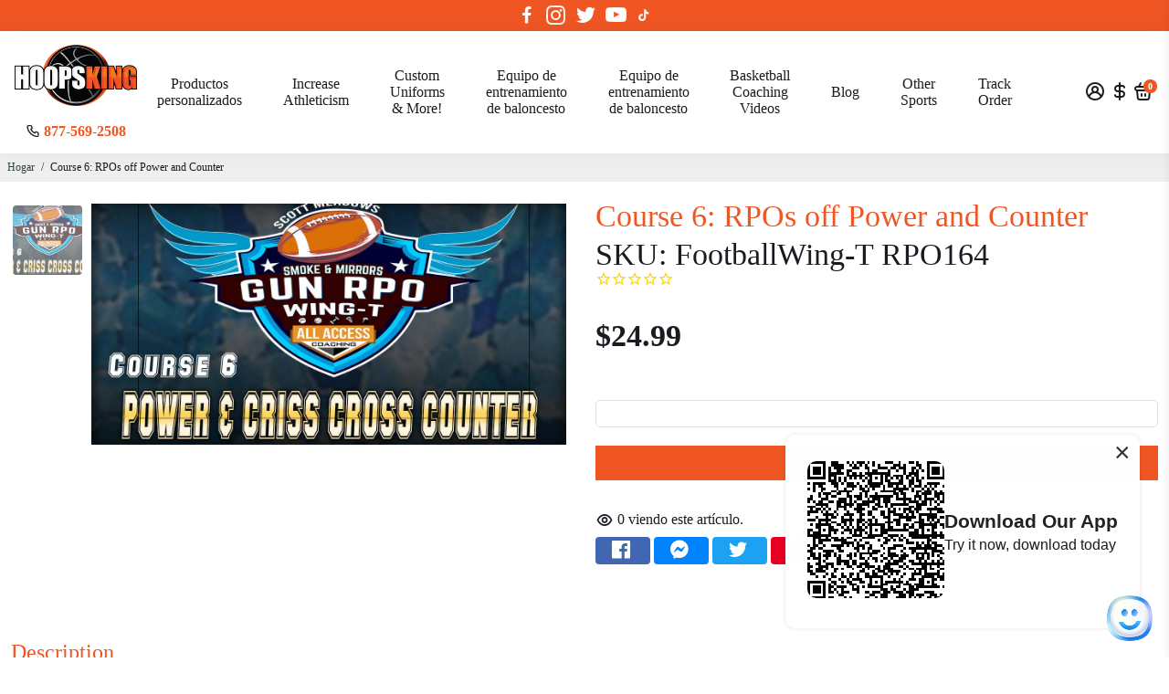

--- FILE ---
content_type: text/html; charset=utf-8
request_url: https://hoopsking.com/es/products/course-6-rpos-off-power-and-counter
body_size: 83769
content:
<!doctype html>


<html  >
  <head>
      <!-- Google Tag Manager -->
<script>(function(w,d,s,l,i){w[l]=w[l]||[];w[l].push({'gtm.start':
new Date().getTime(),event:'gtm.js'});var f=d.getElementsByTagName(s)[0],
j=d.createElement(s),dl=l!='dataLayer'?'&l='+l:'';j.async=true;j.src=
'https://www.googletagmanager.com/gtm.js?id='+i+dl;f.parentNode.insertBefore(j,f);
})(window,document,'script','dataLayer','GTM-KDD6JGWC');</script>
<!-- End Google Tag Manager --><!--Content in content_for_header -->
<!--LayoutHub-Embed--><link rel="stylesheet" type="text/css" href="data:text/css;base64," media="all">
<!--LH--><!--/LayoutHub-Embed--><!-- Please paste this code into <HEAD></HEAD> tag at first position --> <style>html { opacity: 0; }</style><script async type="text/javascript" src="https://jack.dealia.com/integrations/RxYZLZ/integration.js?v=20"></script>
<!-- Dealia code start{
}Dealia code end -->
<meta name="google-site-verification" content="CWrwutMG0dhdJ50DqSyJcgnC9vzfPz2id-ORkabowgo" />

<!--
888888b.                              888                88888888888 888                                      
888  "88b                             888                    888     888                                      
888  .88P                             888                    888     888                                      
8888888K.   .d88b.   .d88b.  .d8888b  888888 .d88b.  888d888 888     88888b.   .d88b.  88888b.d88b.   .d88b.  
888  "Y88b d88""88b d88""88b 88K      888   d8P  Y8b 888P"   888     888 "88b d8P  Y8b 888 "888 "88b d8P  Y8b 
888    888 888  888 888  888 "Y8888b. 888   88888888 888     888     888  888 88888888 888  888  888 88888888 
888   d88P Y88..88P Y88..88P      X88 Y88b. Y8b.     888     888     888  888 Y8b.     888  888  888 Y8b.     
8888888P"   "Y88P"   "Y88P"   88888P'  "Y888 "Y8888  888     888     888  888  "Y8888  888  888  888  "Y8888  
-->
    <title>
      Course 6: RPOs off Power and Counter
      &ndash; HoopsKing
    </title>
    
    <meta name="description" content="Why Choose This Course? Expertise of Scott Meadows: Benefit from the extensive experience of Tennessee State Champion Scott Meadows, with a proven track record at seven different schools. Overcome Defensive Strategies: Specifically designed to counteract blitzing linebackers and defenses that overplay, ensuring your te" />
    
    <link rel="canonical" href="https://hoopsking.com/es/products/course-6-rpos-off-power-and-counter" />
    <link href="https://static.boostertheme.co" rel="preconnect" crossorigin>
    <link rel="dns-prefetch" href="//static.boostertheme.co">
    <link href="https://theme.boostertheme.com" rel="preconnect" crossorigin>
    <link rel="dns-prefetch" href="//theme.boostertheme.com">
    <meta charset="utf-8">
    <meta http-equiv="X-UA-Compatible" content="IE=edge,chrome=1">
    <meta name="viewport" content="width=device-width,initial-scale=1,shrink-to-fit=no">

    


    <link rel="apple-touch-icon" sizes="180x180" href="//hoopsking.com/cdn/shop/files/favicon_180x180_crop_center.png?v=1689674301">
    <link rel="icon" type="image/png" sizes="32x32" href="//hoopsking.com/cdn/shop/files/favicon_32x32_crop_center.png?v=1689674301">
    <link rel="icon" type="image/png" sizes="16x16" href="//hoopsking.com/cdn/shop/files/favicon_16x16_crop_center.png?v=1689674301">
    <link rel="manifest" href="//hoopsking.com/cdn/shop/t/21/assets/site.webmanifest?v=55765968570360633461749220285">
    <meta name="msapplication-TileColor" content="">
    <meta name="theme-color" content=">


    <!-- OutlinkStickyBtn CODE Start --><!-- OutlinkStickyBtn END --> <script>window.performance && window.performance.mark && window.performance.mark('shopify.content_for_header.start');</script><meta name="facebook-domain-verification" content="q8imsbm93nea1hjly9trzsphzgbaou">
<meta name="google-site-verification" content="JEqdT5rbmGUkillrd_GZ_Up0H0WngJrlq6ql22tj_jk">
<meta id="shopify-digital-wallet" name="shopify-digital-wallet" content="/75252498730/digital_wallets/dialog">
<meta name="shopify-checkout-api-token" content="24e202e883f3cb1f5f8e1983758af2f1">
<meta id="in-context-paypal-metadata" data-shop-id="75252498730" data-venmo-supported="false" data-environment="production" data-locale="es_ES" data-paypal-v4="true" data-currency="USD">
<link rel="alternate" hreflang="x-default" href="https://hoopsking.com/products/course-6-rpos-off-power-and-counter">
<link rel="alternate" hreflang="en" href="https://hoopsking.com/products/course-6-rpos-off-power-and-counter">
<link rel="alternate" hreflang="es" href="https://hoopsking.com/es/products/course-6-rpos-off-power-and-counter">
<link rel="alternate" hreflang="it" href="https://hoopsking.com/it/products/course-6-rpos-off-power-and-counter">
<link rel="alternate" type="application/json+oembed" href="https://hoopsking.com/es/products/course-6-rpos-off-power-and-counter.oembed">
<script async="async" src="/checkouts/internal/preloads.js?locale=es-US"></script>
<link rel="preconnect" href="https://shop.app" crossorigin="anonymous">
<script async="async" src="https://shop.app/checkouts/internal/preloads.js?locale=es-US&shop_id=75252498730" crossorigin="anonymous"></script>
<script id="apple-pay-shop-capabilities" type="application/json">{"shopId":75252498730,"countryCode":"US","currencyCode":"USD","merchantCapabilities":["supports3DS"],"merchantId":"gid:\/\/shopify\/Shop\/75252498730","merchantName":"HoopsKing","requiredBillingContactFields":["postalAddress","email"],"requiredShippingContactFields":["postalAddress","email"],"shippingType":"shipping","supportedNetworks":["visa","masterCard","amex","discover","elo","jcb"],"total":{"type":"pending","label":"HoopsKing","amount":"1.00"},"shopifyPaymentsEnabled":true,"supportsSubscriptions":true}</script>
<script id="shopify-features" type="application/json">{"accessToken":"24e202e883f3cb1f5f8e1983758af2f1","betas":["rich-media-storefront-analytics"],"domain":"hoopsking.com","predictiveSearch":true,"shopId":75252498730,"locale":"es"}</script>
<script>var Shopify = Shopify || {};
Shopify.shop = "hoopsking.myshopify.com";
Shopify.locale = "es";
Shopify.currency = {"active":"USD","rate":"1.0"};
Shopify.country = "US";
Shopify.theme = {"name":"Booster Support (SKU) (Spiff Not Working) w\/Calc","id":177811652906,"schema_name":"Booster-6.1.5","schema_version":"6.1.5","theme_store_id":null,"role":"main"};
Shopify.theme.handle = "null";
Shopify.theme.style = {"id":null,"handle":null};
Shopify.cdnHost = "hoopsking.com/cdn";
Shopify.routes = Shopify.routes || {};
Shopify.routes.root = "/es/";</script>
<script type="module">!function(o){(o.Shopify=o.Shopify||{}).modules=!0}(window);</script>
<script>!function(o){function n(){var o=[];function n(){o.push(Array.prototype.slice.apply(arguments))}return n.q=o,n}var t=o.Shopify=o.Shopify||{};t.loadFeatures=n(),t.autoloadFeatures=n()}(window);</script>
<script>
  window.ShopifyPay = window.ShopifyPay || {};
  window.ShopifyPay.apiHost = "shop.app\/pay";
  window.ShopifyPay.redirectState = null;
</script>
<script id="shop-js-analytics" type="application/json">{"pageType":"product"}</script>
<script defer="defer" async type="module" src="//hoopsking.com/cdn/shopifycloud/shop-js/modules/v2/client.init-shop-cart-sync_BFpxDrjM.es.esm.js"></script>
<script defer="defer" async type="module" src="//hoopsking.com/cdn/shopifycloud/shop-js/modules/v2/chunk.common_CnP21gUX.esm.js"></script>
<script defer="defer" async type="module" src="//hoopsking.com/cdn/shopifycloud/shop-js/modules/v2/chunk.modal_D61HrJrg.esm.js"></script>
<script type="module">
  await import("//hoopsking.com/cdn/shopifycloud/shop-js/modules/v2/client.init-shop-cart-sync_BFpxDrjM.es.esm.js");
await import("//hoopsking.com/cdn/shopifycloud/shop-js/modules/v2/chunk.common_CnP21gUX.esm.js");
await import("//hoopsking.com/cdn/shopifycloud/shop-js/modules/v2/chunk.modal_D61HrJrg.esm.js");

  window.Shopify.SignInWithShop?.initShopCartSync?.({"fedCMEnabled":true,"windoidEnabled":true});

</script>
<script>
  window.Shopify = window.Shopify || {};
  if (!window.Shopify.featureAssets) window.Shopify.featureAssets = {};
  window.Shopify.featureAssets['shop-js'] = {"shop-cart-sync":["modules/v2/client.shop-cart-sync_DunGk5rn.es.esm.js","modules/v2/chunk.common_CnP21gUX.esm.js","modules/v2/chunk.modal_D61HrJrg.esm.js"],"init-fed-cm":["modules/v2/client.init-fed-cm_Bhr0vd71.es.esm.js","modules/v2/chunk.common_CnP21gUX.esm.js","modules/v2/chunk.modal_D61HrJrg.esm.js"],"init-shop-email-lookup-coordinator":["modules/v2/client.init-shop-email-lookup-coordinator_Cgf-1HKc.es.esm.js","modules/v2/chunk.common_CnP21gUX.esm.js","modules/v2/chunk.modal_D61HrJrg.esm.js"],"init-windoid":["modules/v2/client.init-windoid_RKlvBm7f.es.esm.js","modules/v2/chunk.common_CnP21gUX.esm.js","modules/v2/chunk.modal_D61HrJrg.esm.js"],"shop-button":["modules/v2/client.shop-button_DcwUN_L_.es.esm.js","modules/v2/chunk.common_CnP21gUX.esm.js","modules/v2/chunk.modal_D61HrJrg.esm.js"],"shop-cash-offers":["modules/v2/client.shop-cash-offers_zT3TeJrS.es.esm.js","modules/v2/chunk.common_CnP21gUX.esm.js","modules/v2/chunk.modal_D61HrJrg.esm.js"],"shop-toast-manager":["modules/v2/client.shop-toast-manager_Dhsh6ZDd.es.esm.js","modules/v2/chunk.common_CnP21gUX.esm.js","modules/v2/chunk.modal_D61HrJrg.esm.js"],"init-shop-cart-sync":["modules/v2/client.init-shop-cart-sync_BFpxDrjM.es.esm.js","modules/v2/chunk.common_CnP21gUX.esm.js","modules/v2/chunk.modal_D61HrJrg.esm.js"],"init-customer-accounts-sign-up":["modules/v2/client.init-customer-accounts-sign-up__zAQf6yH.es.esm.js","modules/v2/client.shop-login-button_DmGuuAqh.es.esm.js","modules/v2/chunk.common_CnP21gUX.esm.js","modules/v2/chunk.modal_D61HrJrg.esm.js"],"pay-button":["modules/v2/client.pay-button_BSqAUYU_.es.esm.js","modules/v2/chunk.common_CnP21gUX.esm.js","modules/v2/chunk.modal_D61HrJrg.esm.js"],"init-customer-accounts":["modules/v2/client.init-customer-accounts_BUX2wPcc.es.esm.js","modules/v2/client.shop-login-button_DmGuuAqh.es.esm.js","modules/v2/chunk.common_CnP21gUX.esm.js","modules/v2/chunk.modal_D61HrJrg.esm.js"],"avatar":["modules/v2/client.avatar_BTnouDA3.es.esm.js"],"init-shop-for-new-customer-accounts":["modules/v2/client.init-shop-for-new-customer-accounts_C3NVS8-R.es.esm.js","modules/v2/client.shop-login-button_DmGuuAqh.es.esm.js","modules/v2/chunk.common_CnP21gUX.esm.js","modules/v2/chunk.modal_D61HrJrg.esm.js"],"shop-follow-button":["modules/v2/client.shop-follow-button_BoBKYaAK.es.esm.js","modules/v2/chunk.common_CnP21gUX.esm.js","modules/v2/chunk.modal_D61HrJrg.esm.js"],"checkout-modal":["modules/v2/client.checkout-modal_BzXpoShc.es.esm.js","modules/v2/chunk.common_CnP21gUX.esm.js","modules/v2/chunk.modal_D61HrJrg.esm.js"],"shop-login-button":["modules/v2/client.shop-login-button_DmGuuAqh.es.esm.js","modules/v2/chunk.common_CnP21gUX.esm.js","modules/v2/chunk.modal_D61HrJrg.esm.js"],"lead-capture":["modules/v2/client.lead-capture_ClopgrIx.es.esm.js","modules/v2/chunk.common_CnP21gUX.esm.js","modules/v2/chunk.modal_D61HrJrg.esm.js"],"shop-login":["modules/v2/client.shop-login_DQ0hrHfi.es.esm.js","modules/v2/chunk.common_CnP21gUX.esm.js","modules/v2/chunk.modal_D61HrJrg.esm.js"],"payment-terms":["modules/v2/client.payment-terms_Bawo8ezy.es.esm.js","modules/v2/chunk.common_CnP21gUX.esm.js","modules/v2/chunk.modal_D61HrJrg.esm.js"]};
</script>
<script>(function() {
  var isLoaded = false;
  function asyncLoad() {
    if (isLoaded) return;
    isLoaded = true;
    var urls = ["https:\/\/exapp.flickrocket.com\/shopify\/Scripts\/fr_sso.js?shop=hoopsking.myshopify.com","https:\/\/static2.rapidsearch.dev\/resultpage.js?shop=hoopsking.myshopify.com","https:\/\/s3-us-west-2.amazonaws.com\/da-restock\/da-restock.js?shop=hoopsking.myshopify.com"];
    for (var i = 0; i < urls.length; i++) {
      var s = document.createElement('script');
      s.type = 'text/javascript';
      s.async = true;
      s.src = urls[i];
      var x = document.getElementsByTagName('script')[0];
      x.parentNode.insertBefore(s, x);
    }
  };
  if(window.attachEvent) {
    window.attachEvent('onload', asyncLoad);
  } else {
    window.addEventListener('load', asyncLoad, false);
  }
})();</script>
<script id="__st">var __st={"a":75252498730,"offset":-21600,"reqid":"288714bd-267a-4dab-adba-a645f095498d-1769911182","pageurl":"hoopsking.com\/es\/products\/course-6-rpos-off-power-and-counter","u":"85602b17bf3a","p":"product","rtyp":"product","rid":9147957379370};</script>
<script>window.ShopifyPaypalV4VisibilityTracking = true;</script>
<script id="captcha-bootstrap">!function(){'use strict';const t='contact',e='account',n='new_comment',o=[[t,t],['blogs',n],['comments',n],[t,'customer']],c=[[e,'customer_login'],[e,'guest_login'],[e,'recover_customer_password'],[e,'create_customer']],r=t=>t.map((([t,e])=>`form[action*='/${t}']:not([data-nocaptcha='true']) input[name='form_type'][value='${e}']`)).join(','),a=t=>()=>t?[...document.querySelectorAll(t)].map((t=>t.form)):[];function s(){const t=[...o],e=r(t);return a(e)}const i='password',u='form_key',d=['recaptcha-v3-token','g-recaptcha-response','h-captcha-response',i],f=()=>{try{return window.sessionStorage}catch{return}},m='__shopify_v',_=t=>t.elements[u];function p(t,e,n=!1){try{const o=window.sessionStorage,c=JSON.parse(o.getItem(e)),{data:r}=function(t){const{data:e,action:n}=t;return t[m]||n?{data:e,action:n}:{data:t,action:n}}(c);for(const[e,n]of Object.entries(r))t.elements[e]&&(t.elements[e].value=n);n&&o.removeItem(e)}catch(o){console.error('form repopulation failed',{error:o})}}const l='form_type',E='cptcha';function T(t){t.dataset[E]=!0}const w=window,h=w.document,L='Shopify',v='ce_forms',y='captcha';let A=!1;((t,e)=>{const n=(g='f06e6c50-85a8-45c8-87d0-21a2b65856fe',I='https://cdn.shopify.com/shopifycloud/storefront-forms-hcaptcha/ce_storefront_forms_captcha_hcaptcha.v1.5.2.iife.js',D={infoText:'Protegido por hCaptcha',privacyText:'Privacidad',termsText:'Términos'},(t,e,n)=>{const o=w[L][v],c=o.bindForm;if(c)return c(t,g,e,D).then(n);var r;o.q.push([[t,g,e,D],n]),r=I,A||(h.body.append(Object.assign(h.createElement('script'),{id:'captcha-provider',async:!0,src:r})),A=!0)});var g,I,D;w[L]=w[L]||{},w[L][v]=w[L][v]||{},w[L][v].q=[],w[L][y]=w[L][y]||{},w[L][y].protect=function(t,e){n(t,void 0,e),T(t)},Object.freeze(w[L][y]),function(t,e,n,w,h,L){const[v,y,A,g]=function(t,e,n){const i=e?o:[],u=t?c:[],d=[...i,...u],f=r(d),m=r(i),_=r(d.filter((([t,e])=>n.includes(e))));return[a(f),a(m),a(_),s()]}(w,h,L),I=t=>{const e=t.target;return e instanceof HTMLFormElement?e:e&&e.form},D=t=>v().includes(t);t.addEventListener('submit',(t=>{const e=I(t);if(!e)return;const n=D(e)&&!e.dataset.hcaptchaBound&&!e.dataset.recaptchaBound,o=_(e),c=g().includes(e)&&(!o||!o.value);(n||c)&&t.preventDefault(),c&&!n&&(function(t){try{if(!f())return;!function(t){const e=f();if(!e)return;const n=_(t);if(!n)return;const o=n.value;o&&e.removeItem(o)}(t);const e=Array.from(Array(32),(()=>Math.random().toString(36)[2])).join('');!function(t,e){_(t)||t.append(Object.assign(document.createElement('input'),{type:'hidden',name:u})),t.elements[u].value=e}(t,e),function(t,e){const n=f();if(!n)return;const o=[...t.querySelectorAll(`input[type='${i}']`)].map((({name:t})=>t)),c=[...d,...o],r={};for(const[a,s]of new FormData(t).entries())c.includes(a)||(r[a]=s);n.setItem(e,JSON.stringify({[m]:1,action:t.action,data:r}))}(t,e)}catch(e){console.error('failed to persist form',e)}}(e),e.submit())}));const S=(t,e)=>{t&&!t.dataset[E]&&(n(t,e.some((e=>e===t))),T(t))};for(const o of['focusin','change'])t.addEventListener(o,(t=>{const e=I(t);D(e)&&S(e,y())}));const B=e.get('form_key'),M=e.get(l),P=B&&M;t.addEventListener('DOMContentLoaded',(()=>{const t=y();if(P)for(const e of t)e.elements[l].value===M&&p(e,B);[...new Set([...A(),...v().filter((t=>'true'===t.dataset.shopifyCaptcha))])].forEach((e=>S(e,t)))}))}(h,new URLSearchParams(w.location.search),n,t,e,['guest_login'])})(!0,!0)}();</script>
<script integrity="sha256-4kQ18oKyAcykRKYeNunJcIwy7WH5gtpwJnB7kiuLZ1E=" data-source-attribution="shopify.loadfeatures" defer="defer" src="//hoopsking.com/cdn/shopifycloud/storefront/assets/storefront/load_feature-a0a9edcb.js" crossorigin="anonymous"></script>
<script crossorigin="anonymous" defer="defer" src="//hoopsking.com/cdn/shopifycloud/storefront/assets/shopify_pay/storefront-65b4c6d7.js?v=20250812"></script>
<script data-source-attribution="shopify.dynamic_checkout.dynamic.init">var Shopify=Shopify||{};Shopify.PaymentButton=Shopify.PaymentButton||{isStorefrontPortableWallets:!0,init:function(){window.Shopify.PaymentButton.init=function(){};var t=document.createElement("script");t.src="https://hoopsking.com/cdn/shopifycloud/portable-wallets/latest/portable-wallets.es.js",t.type="module",document.head.appendChild(t)}};
</script>
<script data-source-attribution="shopify.dynamic_checkout.buyer_consent">
  function portableWalletsHideBuyerConsent(e){var t=document.getElementById("shopify-buyer-consent"),n=document.getElementById("shopify-subscription-policy-button");t&&n&&(t.classList.add("hidden"),t.setAttribute("aria-hidden","true"),n.removeEventListener("click",e))}function portableWalletsShowBuyerConsent(e){var t=document.getElementById("shopify-buyer-consent"),n=document.getElementById("shopify-subscription-policy-button");t&&n&&(t.classList.remove("hidden"),t.removeAttribute("aria-hidden"),n.addEventListener("click",e))}window.Shopify?.PaymentButton&&(window.Shopify.PaymentButton.hideBuyerConsent=portableWalletsHideBuyerConsent,window.Shopify.PaymentButton.showBuyerConsent=portableWalletsShowBuyerConsent);
</script>
<script>
  function portableWalletsCleanup(e){e&&e.src&&console.error("Failed to load portable wallets script "+e.src);var t=document.querySelectorAll("shopify-accelerated-checkout .shopify-payment-button__skeleton, shopify-accelerated-checkout-cart .wallet-cart-button__skeleton"),e=document.getElementById("shopify-buyer-consent");for(let e=0;e<t.length;e++)t[e].remove();e&&e.remove()}function portableWalletsNotLoadedAsModule(e){e instanceof ErrorEvent&&"string"==typeof e.message&&e.message.includes("import.meta")&&"string"==typeof e.filename&&e.filename.includes("portable-wallets")&&(window.removeEventListener("error",portableWalletsNotLoadedAsModule),window.Shopify.PaymentButton.failedToLoad=e,"loading"===document.readyState?document.addEventListener("DOMContentLoaded",window.Shopify.PaymentButton.init):window.Shopify.PaymentButton.init())}window.addEventListener("error",portableWalletsNotLoadedAsModule);
</script>

<script type="module" src="https://hoopsking.com/cdn/shopifycloud/portable-wallets/latest/portable-wallets.es.js" onError="portableWalletsCleanup(this)" crossorigin="anonymous"></script>
<script nomodule>
  document.addEventListener("DOMContentLoaded", portableWalletsCleanup);
</script>

<script id='scb4127' type='text/javascript' async='' src='https://hoopsking.com/cdn/shopifycloud/privacy-banner/storefront-banner.js'></script><link id="shopify-accelerated-checkout-styles" rel="stylesheet" media="screen" href="https://hoopsking.com/cdn/shopifycloud/portable-wallets/latest/accelerated-checkout-backwards-compat.css" crossorigin="anonymous">
<style id="shopify-accelerated-checkout-cart">
        #shopify-buyer-consent {
  margin-top: 1em;
  display: inline-block;
  width: 100%;
}

#shopify-buyer-consent.hidden {
  display: none;
}

#shopify-subscription-policy-button {
  background: none;
  border: none;
  padding: 0;
  text-decoration: underline;
  font-size: inherit;
  cursor: pointer;
}

#shopify-subscription-policy-button::before {
  box-shadow: none;
}

      </style>

<script>window.performance && window.performance.mark && window.performance.mark('shopify.content_for_header.end');</script>

    <style>
                               :root{--baseFont: "Times New Roman", Times, serif;--titleFont: "Times New Roman", Times, serif;--smallFontSize: 14px;--baseFontSize: 16px;--mediumFontSize: 34px;--mediumSubtitleFontSize: 27.2px;--bigFontSize: 48px;--headingFontSize: 24px;--subHeadingFontSize: 16px;--bodyBackgroundColor: #ffffff;--textColor:  #191d21;--titleColor: #f05623;--secondaryBodyBackgroundColor: #efefef;--secondaryTextColor: #364539;--linkColor: ;--gLinkColor: ;--accentColor: #f05623;--accentColor005: rgba(240, 86, 35, 0.05);--accentColor01: rgba(240, 86, 35, 0.1);--accentColor025: rgba(240, 86, 35, 0.25);--accentColor05: rgba(240, 86, 35, 0.5);--accentColor075: rgba(240, 86, 35, 0.75);--accentTextColor: #ffffff;--secondaryAccentColor: #ffffff;--secondaryAccentTextColor: #191d21;--disabledBackgroundColor: ;--disabledTextColor: ;--alertColor: #ef0000;--alertColor005: rgba(239, 0, 0, 0.05);--borderRadius: 4px;--borderRadiusSmall: 4px;--cardPadding: 6px;--maxwidth:1280px;;--inputFill: #efefef;--inputContent: #000000}*{box-sizing:border-box;backface-visibility:hidden}html{-webkit-text-size-adjust:100%}body{margin:0}main{display:block}hr{box-sizing:content-box;height:0;overflow:visible}pre{font-family:monospace, monospace;font-size:1em}a{background-color:transparent}abbr[title]{border-bottom:none;text-decoration:underline;text-decoration:underline dotted}b,strong{font-weight:bolder}code,kbd,samp{font-family:monospace, monospace;font-size:1em}small{font-size:80%}sub,sup{font-size:75%;line-height:0;position:relative;vertical-align:baseline}sub{bottom:-0.25em}sup{top:-0.5em}img{border-style:none;max-width:100%;height:auto}button,input,optgroup,select,textarea{font-family:inherit;font-size:100%;line-height:1.15;margin:0;background:var(--inputFill);color:var(--inputContent);border:1px solid #e2e2e2;border-radius:var(--borderRadiusSmall)}button:hover,select:hover{cursor:pointer}button,input{overflow:visible}button,select{text-transform:none}button,[type="button"],[type="reset"],[type="submit"]{-webkit-appearance:button}button::-moz-focus-inner,[type="button"]::-moz-focus-inner,[type="reset"]::-moz-focus-inner,[type="submit"]::-moz-focus-inner{border-style:none;padding:0}button:-moz-focusring,[type="button"]:-moz-focusring,[type="reset"]:-moz-focusring,[type="submit"]:-moz-focusring{outline:1px dotted ButtonText}fieldset{padding:0.35em 0.75em 0.625em}legend{box-sizing:border-box;color:inherit;display:table;max-width:100%;padding:0;white-space:normal}progress{vertical-align:baseline}textarea{overflow:auto}[type="checkbox"],[type="radio"]{box-sizing:border-box;padding:0}[type="number"]::-webkit-inner-spin-button,[type="number"]::-webkit-outer-spin-button{height:auto}[type="search"]{-webkit-appearance:textfield;outline-offset:-2px}[type="search"]::-webkit-search-decoration{-webkit-appearance:none}::-webkit-file-upload-button{-webkit-appearance:button;font:inherit}details{display:block}summary{display:list-item}template{display:none}[hidden]{display:none}:focus{outline:0}select:focus,input:focus{border:1px solid darken(#e2e2e2, 20%)}[class^="col"] p{width:100%}.container-fluid,.container{margin-right:auto;margin-left:auto}.row-container{margin:auto auto}.row{position:relative;display:-webkit-box;display:-ms-flexbox;display:flex;-webkit-box-flex:0;-ms-flex:0 1 auto;flex:0 1 auto;-webkit-box-orient:horizontal;-webkit-box-direction:normal;-ms-flex-direction:row;flex-direction:row;-ms-flex-wrap:wrap;flex-wrap:wrap;width:100%}.row.reverse{-webkit-box-orient:horizontal;-webkit-box-direction:reverse;-ms-flex-direction:row-reverse;flex-direction:row-reverse}.col.reverse{-webkit-box-orient:vertical;-webkit-box-direction:reverse;-ms-flex-direction:column-reverse;flex-direction:column-reverse}.hide{display:none !important}.col-min,.col,.col-1,.col-2,.col-3,.col-4,.col-5,.col-6,.col-7,.col-8,.col-9,.col-10,.col-11,.col-12,.col-offset-0,.col-offset-1,.col-offset-2,.col-offset-3,.col-offset-4,.col-offset-5,.col-offset-6,.col-offset-7,.col-offset-8,.col-offset-9,.col-offset-10,.col-offset-11,.col-offset-12{display:flex;-webkit-box-flex:0;-ms-flex:0 0 auto;flex:0 0 auto;padding-right:12px;padding-left:12px}.col-min{max-width:100%}.col{-webkit-box-flex:1;-ms-flex-positive:1;flex-grow:1;-ms-flex-preferred-size:0;flex-basis:0;max-width:100%}.col-1{-ms-flex-preferred-size:8.33333333%;flex-basis:8.33333333%;max-width:8.33333333%}.col-2{-ms-flex-preferred-size:16.66666667%;flex-basis:16.66666667%;max-width:16.66666667%}.col-3{-ms-flex-preferred-size:25%;flex-basis:25%;max-width:25%}.col-4{-ms-flex-preferred-size:33.33333333%;flex-basis:33.33333333%;max-width:33.33333333%}.col-5{-ms-flex-preferred-size:41.66666667%;flex-basis:41.66666667%;max-width:41.66666667%}.col-6{-ms-flex-preferred-size:50%;flex-basis:50%;max-width:50%}.col-7{-ms-flex-preferred-size:58.33333333%;flex-basis:58.33333333%;max-width:58.33333333%}.col-8{-ms-flex-preferred-size:66.66666667%;flex-basis:66.66666667%;max-width:66.66666667%}.col-9{-ms-flex-preferred-size:75%;flex-basis:75%;max-width:75%}.col-10{-ms-flex-preferred-size:83.33333333%;flex-basis:83.33333333%;max-width:83.33333333%}.col-11{-ms-flex-preferred-size:91.66666667%;flex-basis:91.66666667%;max-width:91.66666667%}.col-12{-ms-flex-preferred-size:100%;flex-basis:100%;max-width:100%}.col-offset-0{margin-left:0}.col-offset-1{margin-left:8.33333333%}.col-offset-2{margin-left:16.66666667%}.col-offset-3{margin-left:25%}.col-offset-4{margin-left:33.33333333%}.col-offset-5{margin-left:41.66666667%}.col-offset-6{margin-left:50%}.col-offset-7{margin-left:58.33333333%}.col-offset-8{margin-left:66.66666667%}.col-offset-9{margin-left:75%}.col-offset-10{margin-left:83.33333333%}.col-offset-11{margin-left:91.66666667%}.start{-webkit-box-pack:start;-ms-flex-pack:start;justify-content:flex-start;justify-items:flex-start;text-align:left;text-align:start}.center{-webkit-box-pack:center;-ms-flex-pack:center;justify-content:center;justify-items:center;text-align:center}.end{-webkit-box-pack:end;-ms-flex-pack:end;justify-content:flex-end;justify-items:flex-end;text-align:right;text-align:end}.top{-webkit-box-align:start;-ms-flex-align:start;align-items:flex-start;align-content:flex-start}.middle{-webkit-box-align:center;-ms-flex-align:center;align-items:center;align-content:center}.bottom{-webkit-box-align:end;-ms-flex-align:end;align-items:flex-end;align-content:flex-end}.around{-ms-flex-pack:distribute;justify-content:space-around}.between{-webkit-box-pack:justify;-ms-flex-pack:justify;justify-content:space-between}.first{-webkit-box-ordinal-group:0;-ms-flex-order:-1;order:-1}.last{-webkit-box-ordinal-group:2;-ms-flex-order:1;order:1}@media only screen and (min-width: 600px){.col-sm-min,.col-sm,.col-sm-1,.col-sm-2,.col-sm-3,.col-sm-4,.col-sm-5,.col-sm-6,.col-sm-7,.col-sm-8,.col-sm-9,.col-sm-10,.col-sm-11,.col-sm-12,.col-sm-offset-0,.col-sm-offset-1,.col-sm-offset-2,.col-sm-offset-3,.col-sm-offset-4,.col-sm-offset-5,.col-sm-offset-6,.col-sm-offset-7,.col-sm-offset-8,.col-sm-offset-9,.col-sm-offset-10,.col-sm-offset-11,.col-sm-offset-12{display:flex;-webkit-box-flex:0;-ms-flex:0 0 auto;flex:0 0 auto;padding-right:12px;padding-left:12px}.col-sm{-webkit-box-flex:1;-ms-flex-positive:1;flex-grow:1;-ms-flex-preferred-size:0;flex-basis:0;max-width:100%}.col-sm-1{-ms-flex-preferred-size:8.33333333%;flex-basis:8.33333333%;max-width:8.33333333%}.col-sm-2{-ms-flex-preferred-size:16.66666667%;flex-basis:16.66666667%;max-width:16.66666667%}.col-sm-3{-ms-flex-preferred-size:25%;flex-basis:25%;max-width:25%}.col-sm-4{-ms-flex-preferred-size:33.33333333%;flex-basis:33.33333333%;max-width:33.33333333%}.col-sm-5{-ms-flex-preferred-size:41.66666667%;flex-basis:41.66666667%;max-width:41.66666667%}.col-sm-6{-ms-flex-preferred-size:50%;flex-basis:50%;max-width:50%}.col-sm-7{-ms-flex-preferred-size:58.33333333%;flex-basis:58.33333333%;max-width:58.33333333%}.col-sm-8{-ms-flex-preferred-size:66.66666667%;flex-basis:66.66666667%;max-width:66.66666667%}.col-sm-9{-ms-flex-preferred-size:75%;flex-basis:75%;max-width:75%}.col-sm-10{-ms-flex-preferred-size:83.33333333%;flex-basis:83.33333333%;max-width:83.33333333%}.col-sm-11{-ms-flex-preferred-size:91.66666667%;flex-basis:91.66666667%;max-width:91.66666667%}.col-sm-12{-ms-flex-preferred-size:100%;flex-basis:100%;max-width:100%}.col-sm-offset-0{margin-left:0}.col-sm-offset-1{margin-left:8.33333333%}.col-sm-offset-2{margin-left:16.66666667%}.col-sm-offset-3{margin-left:25%}.col-sm-offset-4{margin-left:33.33333333%}.col-sm-offset-5{margin-left:41.66666667%}.col-sm-offset-6{margin-left:50%}.col-sm-offset-7{margin-left:58.33333333%}.col-sm-offset-8{margin-left:66.66666667%}.col-sm-offset-9{margin-left:75%}.col-sm-offset-10{margin-left:83.33333333%}.col-sm-offset-11{margin-left:91.66666667%}.start-sm{-webkit-box-pack:start;-ms-flex-pack:start;justify-content:flex-start;text-align:left;text-align:start}.center-sm{-webkit-box-pack:center;-ms-flex-pack:center;justify-content:center;text-align:center}.end-sm{-webkit-box-pack:end;-ms-flex-pack:end;justify-content:flex-end;text-align:right;text-align:end}.top-sm{-webkit-box-align:start;-ms-flex-align:start;align-items:flex-start}.middle-sm{-webkit-box-align:center;-ms-flex-align:center;align-items:center}.bottom-sm{-webkit-box-align:end;-ms-flex-align:end;align-items:flex-end}.around-sm{-ms-flex-pack:distribute;justify-content:space-around}.between-sm{-webkit-box-pack:justify;-ms-flex-pack:justify;justify-content:space-between}.first-sm{-webkit-box-ordinal-group:0;-ms-flex-order:-1;order:-1}.last-sm{-webkit-box-ordinal-group:2;-ms-flex-order:1;order:1}}@media only screen and (min-width: 768px){.col-md-min,.col-md,.col-md-1,.col-md-2,.col-md-3,.col-md-4,.col-md-5,.col-md-6,.col-md-7,.col-md-8,.col-md-9,.col-md-10,.col-md-11,.col-md-12,.col-md-1-5,.col-md-offset-0,.col-md-offset-1,.col-md-offset-2,.col-md-offset-3,.col-md-offset-4,.col-md-offset-5,.col-md-offset-6,.col-md-offset-7,.col-md-offset-8,.col-md-offset-9,.col-md-offset-10,.col-md-offset-11,.col-md-offset-12{display:flex;-webkit-box-flex:0;-ms-flex:0 0 auto;flex:0 0 auto;padding-right:12px;padding-left:12px}.col-md{-webkit-box-flex:1;-ms-flex-positive:1;flex-grow:1;-ms-flex-preferred-size:0;flex-basis:0;max-width:100%}.col-md-1-5{-ms-flex-preferred-size:20%;flex-basis:20%;max-width:20%}.col-md-1{-ms-flex-preferred-size:8.33333333%;flex-basis:8.33333333%;max-width:8.33333333%}.col-md-2{-ms-flex-preferred-size:16.66666667%;flex-basis:16.66666667%;max-width:16.66666667%}.col-md-3{-ms-flex-preferred-size:25%;flex-basis:25%;max-width:25%}.col-md-4{-ms-flex-preferred-size:33.33333333%;flex-basis:33.33333333%;max-width:33.33333333%}.col-md-5{-ms-flex-preferred-size:41.66666667%;flex-basis:41.66666667%;max-width:41.66666667%}.col-md-6{-ms-flex-preferred-size:50%;flex-basis:50%;max-width:50%}.col-md-7{-ms-flex-preferred-size:58.33333333%;flex-basis:58.33333333%;max-width:58.33333333%}.col-md-8{-ms-flex-preferred-size:66.66666667%;flex-basis:66.66666667%;max-width:66.66666667%}.col-md-9{-ms-flex-preferred-size:75%;flex-basis:75%;max-width:75%}.col-md-10{-ms-flex-preferred-size:83.33333333%;flex-basis:83.33333333%;max-width:83.33333333%}.col-md-11{-ms-flex-preferred-size:91.66666667%;flex-basis:91.66666667%;max-width:91.66666667%}.col-md-12{-ms-flex-preferred-size:100%;flex-basis:100%;max-width:100%}.col-md-offset-0{margin-left:0}.col-md-offset-1{margin-left:8.33333333%}.col-md-offset-2{margin-left:16.66666667%}.col-md-offset-3{margin-left:25%}.col-md-offset-4{margin-left:33.33333333%}.col-md-offset-5{margin-left:41.66666667%}.col-md-offset-6{margin-left:50%}.col-md-offset-7{margin-left:58.33333333%}.col-md-offset-8{margin-left:66.66666667%}.col-md-offset-9{margin-left:75%}.col-md-offset-10{margin-left:83.33333333%}.col-md-offset-11{margin-left:91.66666667%}.start-md{-webkit-box-pack:start;-ms-flex-pack:start;justify-content:flex-start;text-align:left;text-align:start}.center-md{-webkit-box-pack:center;-ms-flex-pack:center;justify-content:center;text-align:center}.end-md{-webkit-box-pack:end;-ms-flex-pack:end;justify-content:flex-end;text-align:right;text-align:end}.top-md{-webkit-box-align:start;-ms-flex-align:start;align-items:flex-start}.middle-md{-webkit-box-align:center;-ms-flex-align:center;align-items:center}.bottom-md{-webkit-box-align:end;-ms-flex-align:end;align-items:flex-end}.around-md{-ms-flex-pack:distribute;justify-content:space-around}.between-md{-webkit-box-pack:justify;-ms-flex-pack:justify;justify-content:space-between}.first-md{-webkit-box-ordinal-group:0;-ms-flex-order:-1;order:-1}.last-md{-webkit-box-ordinal-group:2;-ms-flex-order:1;order:1}}@media only screen and (min-width: 1024px){.col-lg-min,.col-lg,.col-lg-1,.col-lg-2,.col-lg-3,.col-lg-4,.col-lg-5,.col-lg-1-5,.col-lg-6,.col-lg-7,.col-lg-8,.col-lg-9,.col-lg-10,.col-lg-11,.col-lg-12,.col-lg-offset-0,.col-lg-offset-1,.col-lg-offset-2,.col-lg-offset-3,.col-lg-offset-4,.col-lg-offset-5,.col-lg-offset-6,.col-lg-offset-7,.col-lg-offset-8,.col-lg-offset-9,.col-lg-offset-10,.col-lg-offset-11,.col-lg-offset-12{display:flex;-webkit-box-flex:0;-ms-flex:0 0 auto;flex:0 0 auto;padding-right:12px;padding-left:12px}.col-lg{-webkit-box-flex:1;-ms-flex-positive:1;flex-grow:1;-ms-flex-preferred-size:0;flex-basis:0;max-width:100%}.col-lg-1{-ms-flex-preferred-size:8.33333333%;flex-basis:8.33333333%;max-width:8.33333333%}.col-lg-2{-ms-flex-preferred-size:16.66666667%;flex-basis:16.66666667%;max-width:16.66666667%}.col-lg-1-5{-ms-flex-preferred-size:20%;flex-basis:20%;max-width:20%}.col-lg-3{-ms-flex-preferred-size:25%;flex-basis:25%;max-width:25%}.col-lg-4{-ms-flex-preferred-size:33.33333333%;flex-basis:33.33333333%;max-width:33.33333333%}.col-lg-5{-ms-flex-preferred-size:41.66666667%;flex-basis:41.66666667%;max-width:41.66666667%}.col-lg-6{-ms-flex-preferred-size:50%;flex-basis:50%;max-width:50%}.col-lg-7{-ms-flex-preferred-size:58.33333333%;flex-basis:58.33333333%;max-width:58.33333333%}.col-lg-8{-ms-flex-preferred-size:66.66666667%;flex-basis:66.66666667%;max-width:66.66666667%}.col-lg-9{-ms-flex-preferred-size:75%;flex-basis:75%;max-width:75%}.col-lg-10{-ms-flex-preferred-size:83.33333333%;flex-basis:83.33333333%;max-width:83.33333333%}.col-lg-11{-ms-flex-preferred-size:91.66666667%;flex-basis:91.66666667%;max-width:91.66666667%}.col-lg-12{-ms-flex-preferred-size:100%;flex-basis:100%;max-width:100%}.col-lg-offset-0{margin-left:0}.col-lg-offset-1{margin-left:8.33333333%}.col-lg-offset-2{margin-left:16.66666667%}.col-lg-offset-3{margin-left:25%}.col-lg-offset-4{margin-left:33.33333333%}.col-lg-offset-5{margin-left:41.66666667%}.col-lg-offset-6{margin-left:50%}.col-lg-offset-7{margin-left:58.33333333%}.col-lg-offset-8{margin-left:66.66666667%}.col-lg-offset-9{margin-left:75%}.col-lg-offset-10{margin-left:83.33333333%}.col-lg-offset-11{margin-left:91.66666667%}.start-lg{-webkit-box-pack:start;-ms-flex-pack:start;justify-content:flex-start;text-align:left;text-align:start}.center-lg{-webkit-box-pack:center;-ms-flex-pack:center;justify-content:center;text-align:center}.end-lg{-webkit-box-pack:end;-ms-flex-pack:end;justify-content:flex-end;text-align:right;text-align:end}.top-lg{-webkit-box-align:start;-ms-flex-align:start;align-items:flex-start}.middle-lg{-webkit-box-align:center;-ms-flex-align:center;align-items:center}.bottom-lg{-webkit-box-align:end;-ms-flex-align:end;align-items:flex-end}.around-lg{-ms-flex-pack:distribute;justify-content:space-around}.between-lg{-webkit-box-pack:justify;-ms-flex-pack:justify;justify-content:space-between}.first-lg{-webkit-box-ordinal-group:0;-ms-flex-order:-1;order:-1}.last-lg{-webkit-box-ordinal-group:2;-ms-flex-order:1;order:1}}.primaryCombo{background-color:var(--accentColor);color:var(--accentTextColor)}.primaryCombo--reversed{background-color:var(--accentTextColor);color:var(--accentColor)}.secondaryCombo{background-color:var(--secondaryAccentColor);color:var(--secondaryAccentTextColor)}.secondaryCombo--reversed{background-color:var(--secondaryAccentTextColor);color:var(--secondaryAccentColor)}.unflex{display:block}.flex{display:flex}::-moz-selection{color:var(--accentTextColor);background:var(--accentColor)}::selection{color:var(--accentTextColor);background:var(--accentColor)}table{border:1px inset transparent;border-collapse:collapse}td,th{padding:16px}tr{transition:background-color 0.15s}tr:nth-child(even){background-color:rgba(239, 239, 239, 0.85);color:var(--secondaryTextColor)}tr:hover{background-color:var(--secondaryBodyBackgroundColor)}.h-reset,.h-reset--all h1,.h-reset--all h2,.h-reset--all h3,.h-reset--all h4,.h-reset--all h5,.h-reset--all h6{margin:0;line-height:1em;font-weight:normal}.urgency__text span p{margin:0}h1,h2,h3{font-family:var(--titleFont)}h1,h2{font-weight:400;color:var(--titleColor)}p,span{color:var(--textColor)}.p-reset,.p-reset--all p{line-height:1.35em;margin:0}a{color:var(--linkColor)}a:not(.button):hover{color:var(--accentColor)}.inherit .s__block *:not(.button):not(.tag):not(.countdown),.footer.inherit *:not(.button),.subfooter.inherit *:not(.button),.info-bar *,.bcard--default .inherit *,.slide .inherit *,.banner.inherit *{color:inherit}.max-width,.layout__boxed,.layout__stretchBg>.layout__content{max-width:var(--maxwidth);margin-right:auto;margin-left:auto;width:100%;position:relative}.raw__content{padding-left:0.75rem;padding-right:0.75rem}.layout__boxed>.layout__content,.layout__stretchContent>.layout__content{margin-right:auto;margin-left:auto;width:100%;position:relative}html,body{height:100%}.container{min-height:100vh;display:flex;flex-direction:column}main{display:flex;flex-direction:column;flex:1 1 auto}.wrapper--bottom{margin-top:auto;padding-top:48px}body{font-family:var(--baseFont);font-weight:400;font-size:var(--baseFontSize);background:var(--bodyBackgroundColor);color:var(--textColor)}input{border-radius:var(--borderRadiusSmall)}.svg-icon{height:20px;width:20px;max-height:100%;fill:currentColor}.icon-link{height:100%;line-height:0;max-height:20px;margin:0px 4px !important}.icon-link .uil{font-size:25px;color:currentColor}.icon-link .uil.uil-facebook-f{font-size:22px}.icon-link .uil.uil-whatsapp{font-size:23px;line-height:20px}.icon-link .uil::before{line-height:20px;margin:0px !important;padding:0px}.overlay{position:absolute;width:100%;height:100%;top:0;left:0}.self__align--center{align-self:center}.self__align--top{align-self:flex-start}.self__align--bottom{align-self:flex-end}.self__justify--start{justify-self:flex-start}.self__justify--center{justify-self:center}.self__justify--end{justify-self:flex-end}.border-radius{border-radius:var(--borderRadius)}.border-radius--small{border-radius:var(--borderRadiusSmall)}.margin__vertical{margin-top:12px;margin-bottom:12px}.margin__horizontal{margin-left:12px;margin-right:12px}.margin--4{margin:4px}.margin__bottom--12{margin-bottom:12px}.margin__horizontal--4{margin-left:4px;margin-right:4px}.margin--8{margin:8px}.margin--16{margin:16px}.padding__horizontal{padding-left:12px;padding-right:12px}.padding__vertical{padding-top:12px;padding-bottom:12px}.bg__top{background-position:top}.bg__bottom{background-position:bottom}.bg__middle{background-position:center}.disable-select{-webkit-touch-callout:none;-webkit-user-select:none;-khtml-user-select:none;-moz-user-select:none;-ms-user-select:none;user-select:none}.fancy-scroll::-webkit-scrollbar{width:3px}.fancy-scroll::-webkit-scrollbar-track{background:#f1f1f1}.fancy-scroll::-webkit-scrollbar-thumb{background:#888}.fancy-scroll::-webkit-scrollbar-thumb:hover{background:#555}.hidden-scroll::-webkit-scrollbar{width:0px}.hidden-scroll::-webkit-scrollbar-track{background:transparent}.hidden-scroll::-webkit-scrollbar-thumb{background:transparent}.hidden-scroll::-webkit-scrollbar-thumb:hover{background:transparent}select{padding:0.5rem;border-radius:var(--borderRadiusSmall);font-size:var(--smallFontSize)}.booster__popup--holder{position:fixed;right:10px;top:10px;z-index:99;max-width:calc(100% - 20px)}.booster__popup{opacity:0;padding:10px;margin-top:10px;max-width:100%;display:block;text-decoration:none !important}.booster__popup--error{background:var(--alertColor);color:var(--accentTextColor) !important}.booster__popup--info,.booster__popup--success{background:var(--accentColor);color:var(--accentTextColor) !important}.booster__popup--warning{background:#ffe58e;color:black !important}.banner{margin-bottom:24px;padding:24px}.description--collapse{display:-webkit-box;-webkit-box-orient:vertical;overflow:hidden;-webkit-line-clamp:1;text-overflow:ellipsis}.description--collapse>*:not(style):not(script){display:inline-block;min-width:100%}.readMore__toggle{margin-top:12px;display:inline-block}.readMore__toggle:hover{cursor:pointer}.readMore__toggle::after{content:' more'}.pagination{margin:24px 0px}.pagination__page{margin:0px 4px !important;padding:6px 12px;text-decoration:none;transition:all 0.15s;border-radius:var(--borderRadiusSmall)}.pagination__page .uil::before{margin:0px !important}.pagination__page:hover{color:var(--accentColor);background:rgba(240, 86, 35, 0.1)}.pagination__page--current,.pagination__page--current:hover{color:var(--accentTextColor);background:var(--accentColor)}@media screen and (max-width: 767px){.pagination__page{padding:6px}}[data-bstr-slide-holder]{overflow:hidden;overflow-x:scroll;-ms-overflow-style:none;scrollbar-width:none;scroll-behavior:smooth;scroll-snap-type:x mandatory;display:flex;flex-wrap:nowrap}[data-bstr-slide-holder]::-webkit-scrollbar{display:none}[data-bstr-slider-orientation="vertical"]{overflow:hidden;overflow-y:scroll;scroll-snap-type:y mandatory;padding-left:0;scroll-padding-left:0;flex-direction:column}[data-bstr-slide]{scroll-snap-align:start}.nav__utils{justify-content:flex-end}.page__header .logo--transparent{display:none}.header__plist--item{display:flex;margin-bottom:0.5rem}.header__plist--item>a{flex-shrink:0}.header__plist--image{height:80px;width:80px;object-fit:cover;flex-shrink:0;margin-right:0.5rem}.header__plist--name{display:block;margin-bottom:0.35rem;white-space:normal}.header__utility>*:hover,.header__utility .uil:hover{cursor:pointer;color:var(--accent)}.header__utility>*:not(:first-child){margin-left:.15rem}.search__icon{color:inherit}#user__button:checked+.user__holder,#i18n__button:checked+.i18n__holder{height:auto;padding:24px;opacity:1}#user__button:checked+.user__holder{padding-bottom:16px}#user__button:checked ~ .overlay,#i18n__button:checked ~ .overlay{display:block;background:black;opacity:.2}.user__button label,.i18n__button label{position:relative;z-index:1}.user__holder,.i18n__holder{position:absolute;margin-top:12px;background:var(--bodyBackgroundColor);min-width:200px;right:0px;box-shadow:0px 0px 10px rgba(0,0,0,0.08);text-align:left;display:block;height:0;overflow:hidden;opacity:0;transition:opacity 0.25s;padding:0px;z-index:999;color:var(--textColor);font-size:initial}.user__button .overlay,.i18n__button .overlay{position:fixed;z-index:0;display:none}.user__link{display:block;text-decoration:none;margin-bottom:12px !important}.user__link .uil{font-size:1.1em;margin-right:6px}.i18n__title{display:block;margin-bottom:8px !important;text-transform:uppercase;font-size:13px;font-weight:600}.i18n__title:last-of-type{margin-top:16px !important}.i18n__title:first-of-type{margin-top:0px !important}.search__container{position:relative;display:inline-block;flex:1;text-align:right}.search__container--inline{height:auto}.search__container--abs{position:fixed;left:0;top:0;box-shadow:0px 0px 10px rgba(0,0,0,0.08);z-index:999;width:100%;opacity:0;transform:translateY(-100%);transition:all 0.25s}.search__container--abs .search__container--wrapper{padding:24px 32px;background:var(--bodyBackgroundColor)}.search__container--abs.focused{opacity:1;transform:translateY(0%)}.search__container--abs form input{font-size:25px;width:calc(100% - 35px);max-width:780px;padding:8px 16px;margin-top:8px;padding-left:0px;background:transparent;border:none}.search__container--abs .search__icon--submit{font-size:20px;padding:0px;margin:0px !important;background:transparent;border:none}.search__container--abs .search__overlay{background:black;position:fixed;z-index:-1;height:100vh;width:100vw;left:0;top:0;opacity:0.15}.search__container--abs.focused .search__overlay{display:block}.search__title{display:flex;width:100%}.search__title span{margin-left:auto !important}.search__container--abs.focused .search__results{display:flex;left:35px;transform:none}.search__results a{text-decoration:none}.search__icon:hover{cursor:pointer}.search__results{position:absolute;width:100%;left:50%;transform:translateX(-50%);padding:0px 8px;background:var(--bodyBackgroundColor);z-index:14;max-width:600px;display:none}.search__container--inline .search__results{padding:8px}.search__container--inline .search__results .card--default{display:flex;max-width:100%;width:100%;padding:8px;border-radius:var(--borderRadiusSmall);margin-bottom:8px}.search__container--inline .search__results .card--default:hover{color:var(--accentColor);background:rgba(240, 86, 35, 0.1)}.search__container--inline .search__results .card__img--container{max-width:80px;margin:0px !important;margin-right:12px !important}.search__container--inline .search__results .card--default .card__info{text-align:left;margin:0px !important}.search__result{display:flex;align-content:center;align-items:center;justify-content:left;min-height:50px;padding:8px 0px;margin:8px 0px;color:inherit;transition:background-color 0.15s}.search__result:hover{background-color:rgba(240, 86, 35, 0.1)}.search__result--details span{transition:color 0.15s}.search__result:hover .search__result--details span{color:var(--accentColor)}.search__result--details{margin-left:8px;text-align:left}.search__result--details .name{display:block;margin-bottom:8px !important}.search__container span:hover{cursor:pointer}.header form{height:100%}.search__result--image{height:80px;width:80px;background-position:center;background-size:cover;margin-left:8px !important}.search__overlay{z-index:13;position:fixed;height:100%;width:100%;background:#000;opacity:0;top:0px;left:0px;transition:opacity 0.15s;display:none}.search__container.focused .search__overlay{display:block;opacity:.1}.search__container.focused .search__results{display:block}.search__page--result{margin-bottom:12px !important}.searchpage__title{padding-top:76px;padding-bottom:76px;text-align:center}.searchpage__input{padding:4px 12px;margin-right:8px}.searchpage__input--title{margin-bottom:24px !important}.search__term{color:var(--accentColor)}.searchpage__subtitle{margin-bottom:16px !important;font-size:var(--mediumSubtitleFontSize)}@media only screen and (min-width: 768px){.search__container--sub{position:relative}.search__container--inline input{width:100%;padding-left:35px;height:35px;z-index:14;max-width:750px;display:block;position:relative}.search__container--inline .search__icon,.search__container--inline.focused .search__icon--submit{position:absolute;left:5px;height:20px;top:50%;margin-top:-10px !important;z-index:15}.search__container--inline .search__icon--submit{display:none}.search__container--inline.focused .search__icon{display:none}.search__container--inline.focused .search__icon--submit{display:block}.search__container--inline .search__icon--submit .svg-icon{height:20px;width:20px}}@media only screen and (max-width: 767px){.search__container--abs.focused .search__results{position:absolute;width:100vw;left:0px;display:block}.search__results--abs{padding:8px}.search__results--abs .card--default{display:flex;max-width:100%;width:100%;padding:8px;border-radius:var(--borderRadiusSmall);margin-bottom:8px}.search__results--abs .card--default:hover{color:var(--accentColor);background:rgba(240, 86, 35, 0.1)}.search__results--abs .card__img--container{max-width:80px;margin:0px !important;margin-right:12px !important}.search__results--abs .card--default .card__info{text-align:left;margin:0px}}@media only screen and (min-width: 768px){.search__container--abs.focused .search__results--abs{left:0px;width:100%;max-height:85vh;max-width:none;padding-bottom:24px}}.linklist__link{margin:0px 4px !important}.marquee-container{transition:transform 0.3s;height:100%;justify-content:inherit;backface-visibility:hidden;transform:translateZ(0);-webkit-font-smoothing:subpixel-antialiased}.marquee-container p{overflow:hidden;margin:0 !important;height:100%;width:100%;display:flex;align-items:center;justify-content:inherit}.info-bar>div>div:not(.block--minicart) a{text-decoration:none;transition:all 0.15s}.info-bar>div>div:not(.block--minicart) a:hover{color:currentColor;opacity:0.8}.breadcrumbs--default{padding:0.5rem;color:var(--secondaryTextColor);background:var(--secondaryBodyBackgroundColor)}.breadcrumbs__wrapper .breadcrumb{width:100%}.breadcrumbs__wrapper{background:var(--secondaryBodyBackgroundColor)}.breadcrumb{font-size:12px}.breadcrumb a{text-decoration:none}.breadcrumb span{margin-left:4px !important}.tag{padding:4px 6px;background:#000;font-size:12px;font-weight:bold;color:#ffffff;text-transform:uppercase;border-radius:var(--borderRadiusSmall);margin-bottom:5px !important;text-align:center}.tag *{color:#ffffff}.tag--sale{background:#ef0000}.tag--soldout{background:#000}.tag--custom{background:var(--accentColor)}  .card__tags{position:absolute;top:5px;right:5px;max-width:50%;z-index:1}.card--holder{padding:0px var(--cardPadding)}.card--default{position:relative;display:inline-block;width:100%;margin-bottom:12px}.card__slider__parent{height:100%;width:100%}.card__slider{height:100%;width:100%;flex-wrap:nowrap;display:flex;font-size:0px}.card--default .slider__button{opacity:0}.card--default:hover .slider__button{opacity:0.4}.card--default a{text-decoration:none}.card--default .card__info{text-align:left;margin:8px 0px}.card--default .card__price,.card--default .card__price *{font-weight:600; }.card--default .card__price--sale,.card--default .card__price--sale span{font-weight:600; }.card--default .card__price--sale .card__price--old{font-weight:600; color:var(--secondaryTextColor); text-decoration:line-through}.card--default .card__brand{font-size:0.8em;font-weight:400; color:var(--secondaryTextColor); margin-bottom:4px !important;display:inline-block}.spr-starrating.spr-badge-starrating{color:var(--accentColor)}.card--default .spr-badge{margin-bottom:4px !important}.card--default .spr-badge .spr-badge-caption{display:none !important}.card--default .card__img .card__img--secondary{opacity:0;position:absolute;left:0px;top:0px}.card--default:hover .card__img .card__img--secondary{opacity:1}.card__img--container{overflow:hidden;position:relative;display:block;margin-left:auto !important;margin-right:auto !important;width:100%}.card--expanded .card__img--container{width:35%;max-width:400px;min-width:80px}.card__img--ratio{ padding-top:100%; width:100%;position:relative;border-radius:var(--borderRadius);overflow:hidden}.card__img{position:absolute;width:100%;height:100%;top:0;left:0}.card__img img{height:100%;width:100%;transition:all .4s ease;object-fit:contain}.card--soldout .card__img img{filter:grayscale(1)}.card__tags span{display:block;word-break:break-word}.card--expanded .card--holder{max-width:100%;flex-basis:100%}.card__buttons{margin-top:8px}  .card__buttons .button{width:100%}  .card--expanded .card--default{max-width:100%;display:flex;margin-bottom:36px;padding:0px}.card--expanded .card__brand{margin-bottom:8px !important}.card--expanded .card__title{font-size:1.3em}.card--expanded .card--default{flex-wrap:nowrap}.card--expanded .card__img{max-width:400px;margin-right:16px !important}.card--expanded .card__info{justify-content:center;text-align:left;flex:1;display:flex;flex-direction:column;margin:0px 16px}.card--default .card__description{display:none;margin-top:8px !important}.card--expanded .card__info>*{overflow: hidden; text-overflow: ellipsis; display: -webkit-box; -webkit-line-clamp: 8; -webkit-box-orient: vertical;}.card--hover::before{position:absolute;height:calc(100% + 16px);width:calc(100% + 16px);top:-8px;left:-8px;content:'';background:var(--bodyBackgroundColor);box-shadow:0px 0px 10px rgba(0,0,0,0.08);z-index:-1;display:none;border-top-left-radius:var(--borderRadius);border-top-right-radius:var(--borderRadius)}.card--expanded .card__buttons{position:relative !important;box-shadow:none !important;margin-top:12px !important;padding:0px !important;margin-bottom:0 !important;text-align:left !important;display:block !important;left:0px !important;background:transparent !important;border-radius:0px !important;width:100% !important;margin-top:16px !important}.card--hover:hover .card__buttons{display:block}.card--default:hover{z-index:9}.card--default:hover .card__img img{transform:scale(1.2)}.card--default:hover .card__img .card__img--gallery img{transform:scale(1)}.card__img--gallery{width:100%;flex-shrink:0}.card--default:hover::before{display:block}.card__price{display:block}.card__title{display:block;margin-bottom:8px !important;white-space:normal;font-weight:400; }.card__reviews{display:block;margin-bottom:4px !important}.card__reviews .uil::before{margin:0px !important}.card__reviews--empty{color:var(--secondaryTextColor)}.card__reviews--positive{color:var(--accentColor)}.card__reviews svg{height:15px;width:15px}@media only screen and (min-width: 768px){.card--hover .card__buttons{position:absolute;width:calc(100% + 16px);left:-8px;text-align:center;display:none;background:var(--bodyBackgroundColor);padding-top:8px;padding-left:var(--cardPadding);padding-right:var(--cardPadding);padding-bottom:12px;box-shadow:0px 10px 10px rgba(0,0,0,0.08);border-bottom-left-radius:var(--borderRadius);border-bottom-right-radius:var(--borderRadius)}.card--slide{overflow:hidden}.card--expanded .card--slide:hover .card__img--container{transform:translateY(0%)}.card--expanded .card--slide .card__buttons{width:auto;opacity:1;height:auto;position:relative;padding-bottom:0px}.card--expanded .card--slide .card__info{padding-top:0px}.card--expanded .card--slide:hover .card__info{transform:translateY(0%)}.card--slide .card__buttons{position:absolute;width:100%;opacity:0;height:0;overflow:hidden;transition:opacity 0.15s;padding-bottom:8px}.card--slide .card__info{padding-top:8px;transition:transform 0.15s}.card--slide:hover .card__info{transform:translateY(-46px)}.card--slide .card__img--container{transition:transform 0.15s;transform:translateY(0%)}.card--slide:hover .card__img--container{transform:translateY(-36px)}.card--slide:hover .card__buttons{opacity:1;height:auto}}@media only screen and (max-width: 767px){.card--default .button{width:100%;padding-left:4px;padding-right:4px}}.collection__card--title{text-align:center;width:100%;margin-top:8px !important;display:inline-block; }.collection__card--title-inside{position:absolute;display:block;width:calc(100% - 24px);left:12px;color:rgb(0,0,0);text-align:center; bottom:12px;  border-radius:var(--borderRadiusSmall); }.collection__card .overlay{background:rgba(0,0,0,0);opacity:0.0}.collection__card:hover .card__img img{transform:scale(1.1)}.collection__card{width:100%;margin-bottom:var(--cardPadding)}.bcard--default{width:100%;position:relative;transition:all 0.15s;display:block;text-decoration:none;overflow:hidden;margin-bottom:24px}.bcard__img--container{position:relative}.bcard__img--ratio{padding-top:50%;position:relative}.bcard__img{overflow:hidden;position:absolute;top:0px;height:100%;width:100%}.bcard__img img{height:100%;width:100%;object-fit:cover}.bcard__title{display:block;margin-bottom:4px !important;font-weight:600}.bcard__excerpt{font-size:0.85em}.bcard__author{margin-top:8px !important;display:inline-block}.bcard__info{margin-top:6px !important;transition:all 0.15s}.bcard--inside .bcard__info{margin:0px 24px !important;background:var(--bodyBackgroundColor);margin-top:-24px !important;padding:12px 16px;position:relative;z-index:1;border-radius:var(--borderRadiusSmall)}.bcard--inside:hover .bcard__info{margin-left:12px;margin-right:12px;padding:24px 28px;margin-top:-36px;background:var(--accentColor);color:var(--accentTextColor) !important}.bcard--blur .bcard__img--ratio{padding-top:66.6%}.bcard--blur .bcard__info{position:absolute;width:100%;padding:12px 16px;bottom:0px;background-color:rgba(0,0,0,0.3);backdrop-filter:blur(5px);border-bottom-left-radius:var(--borderRadius);border-bottom-right-radius:var(--borderRadius)}.bcard--blur:hover .bcard__info{padding-bottom:32px}.bcard--blur .bcard__info{color:#FFF}.bcard--bottom .bcard__info{padding:12px 16px;margin-top:0px;background:var(--bodyBackgroundColor);border-bottom-left-radius:var(--borderRadius);border-bottom-right-radius:var(--borderRadius)}.bcard--bottom .bcard__img{border-bottom-left-radius:0px;border-bottom-right-radius:0px}.bcard--bottom:hover .bcard__info{background:var(--accentColor);color:var(--accentTextColor) !important}.bcard--wrapped{padding:12px;background:var(--bodyBackgroundColor)}.bcard--wrapped .bcard__info{margin-top:8px;padding:0px}.bcard--wrapped:hover{background:var(--accentColor)}.bcard--wrapped:hover .bcard__info{color:var(--accentTextColor) !important}.blog__listing--horizontal{display:flex;margin-bottom:48px}.blog__listing--image{width:100%;height:100%;object-fit:cover;position:absolute;bottom:0;left:0;transition:transform 2s}.blog__listing--ratio{width:55%;position:relative;padding-bottom:40%;display:block;border-radius:var(--borderRadius);overflow:hidden}.blog__listing--info{margin-left:24px;flex:1}.blog__listing--title{font-size:1.4em;text-decoration:none}.blog__listing--tag{color:var(--accentColor);margin-bottom:8px !important;margin-right:4px !important;font-size:var(--smallFontSize);display:inline-block}.blog__listing--excerpt{padding:16px 0px}.blog__listing--horizontal:hover .blog__listing--image{transform:scale(1.15)}.row__blog{padding-bottom:24px}@media screen and (max-width: 767px){.blog__listing--ratio{width:100%;padding-bottom:65%}.blog__listing--horizontal{flex-wrap:wrap}.blog__listing--info{margin:12px 0px 0px 0px}}.article__featured{border-radius:var(--borderRadius);width:100%;max-width:100%;margin:48px 0px;box-shadow:0px 0px 25px rgba(240, 86, 35, 0.1);position:relative}.article__featured--shadow{position:absolute;bottom:45px;left:5%;width:90%;opacity:0.55;filter:blur(15px) !important}.article__title{padding:56px 0px}.article__meta{color:var(--accentColor)}.article__excerpt{margin-top:24px !important;font-size:1.5em}.article__max-width{max-width:840px;margin-left:auto;margin-right:auto}.article__max-width--image{max-width:1024px;margin-left:auto;margin-right:auto;position:relative}.article__content{padding-bottom:32px}.article__tags{padding-bottom:56px;display:flex;flex-wrap:wrap;align-items:center}.article__tags--tag{margin-left:12px !important;color:var(--secondaryTextColor);padding:6px 12px;background:var(--secondaryBodyBackgroundColor);border-radius:var(--borderRadiusSmall);text-decoration:none;transition:all 0.5s}.article__tags--tag:hover{color:var(--accentTextColor);background:var(--accentColor)}.article__content:nth-child(2){padding-top:48px}blockquote{margin:24px 0px;padding:36px;position:relative;background:var(--secondaryBodyBackgroundColor);border-left:2px solid var(--accentColor);font-size:1.2em}.article__content *{line-height:1.4em}.minicart__image{width:80px;flex-shrink:0}.minicart__timer{color:var(--alertColor);background:var(--alertColor005);padding:0.25rem 0.5rem;border-radius:var(--borderRadiusSmall);margin-bottom:16px;text-align:center}.minicart__timer span{font-size:0.95em;color:var(--alertColor)}.minicart__image .card__img--ratio{border-radius:var(--borderRadiusSmall)}.minicart__holder{display:none;position:absolute;right:0;text-align:left;z-index:20}.minicart{min-width:350px;overflow:hidden;position:relative;background:var(--bodyBackgroundColor);color:var(--textColor);margin-top:4px;box-shadow:0px 5px 10px rgba(0,0,0,0.08);border-radius:var(--borderRadius)}.minicart__title{margin-bottom:16px !important}.minicart__trash .uil{font-size:1em}.minicart__title span{font-size:0.8em}.minicart__title .minicart__close{float:right;font-size:0.7em;text-transform:uppercase;color:var(--textColor);opacity:0.8;cursor:pointer}.minicart__title .minicart__close:hover{color:var(--accentColor);opacity:1}.minicart__entries{overflow-y:auto;max-height:400px;padding:20px}.minicart__entries .svg-icon{height:18px;width:18px}.empty__cart--icon .uil{font-size:130px;color:var(--secondaryTextColor)}.empty__cart--title{margin-top:12px !important;margin-bottom:24px !important}.minicart__bottom{position:relative;width:100%;bottom:0;left:0;box-shadow:0px -5px 30px -10px rgba(0,0,0,0.15);padding:20px}.minicart__bottom .minicart__total{display:block;margin-bottom:16px !important;font-weight:600}.minicart__entry{display:flex;flex-wrap:nowrap;align-items:flex-start;transition:opacity 0.25s;opacity:1;margin-bottom:20px}.minicart__entry .minicart__info{flex:auto;margin-left:12px !important}.minicart__info>a{display:block;max-width:24ch}.minicart__entry a{text-decoration:none}.minicart__entry .minicart__variation{font-size:var(--smallFontSize);color:var(--secondaryTextColor);display:block;margin-top:4px !important}.minicart__entry .minicart__price{display:block;font-weight:600;margin-top:4px !important}.minicart__icon--text-only{text-transform:uppercase;font-size:0.9em}.minicart__icon--text-only span{margin-left:1ch}[data-minicart-input]{display:none}.block--minicart .minicart__label{font-size:max(1.5rem, 1em)}.minicart__button{display:inline-block;line-height:initial}.minicart__button .minicart__holder{font-size:initial}[data-minicart-input]:checked ~ .minicart__holder{display:block;z-index:999}.minicart__label{display:flex;position:relative}.minicart__label:hover{cursor:pointer}.minicart__label .item__count{padding:2px;min-height:10px;min-width:15px;font-size:10px;display:block;position:absolute;text-align:center;font-weight:bold;right:-3px;user-select:none;background:var(--accentColor);color:var(--accentTextColor);border-radius:10px}.minicart__button .overlay{opacity:0.2;z-index:-1;display:none}[data-minicart-input]:checked ~ .overlay{display:block;position:fixed;z-index:99;background:black}.minicart .quantity--input__button{padding:8px 20px}.minicart .quantity--input__input{width:40px;padding:6px 4px}@media only screen and (min-width: 768px){[data-minicart-input]:checked ~ .minicart__holder{transform:translateX(0%)}.minicart__holder.minicart--sidebar{position:fixed;right:0;top:0;margin:0;height:100vh;z-index:9999;display:block;transform:translateX(100%);transition:transform 0.25s;max-width:550px}.minicart--sidebar .minicart{margin:0;height:100vh;display:flex;flex-direction:column;border-radius:0px}.minicart--sidebar .minicart__entries{max-height:none}.minicart--sidebar .minicart__bottom{margin-top:auto}.minicart__button .overlay{z-index:1}}@media only screen and (max-width: 767px){.minicart__entries{max-height:100%;height:100%}[data-minicart-input]:checked ~ .minicart__holder{transform:translateX(0%)}.minicart__holder{position:fixed;right:0;top:0;margin:0;height:100vh;z-index:9999;display:block;transform:translateX(100%);transition:transform 0.25s;max-width:95vw}.minicart{margin:0;height:100vh;display:flex;flex-direction:column;border-radius:0px}.minicart__entries{max-height:none}.minicart__bottom{margin-top:auto}.minicart__button .overlay{z-index:1}}.button,.shopify-payment-button__button.shopify-payment-button__button--unbranded,.shopify-challenge__button{text-align:center;text-decoration:none;font-size:16px;border-width:2px;border-style:solid;border-color:transparent;border-radius:var(--borderRadiusSmall);display:inline-block;padding:10px 25px;max-width:100%;background-color:transparent;transition:all 0.15s;animation-duration:1s}.button--addToCart{text-transform:initial;  }.shopify-payment-button__button.shopify-payment-button__button--unbranded{text-transform:uppercase;     border:0px; background-color:#f05623;color:#ffffff;  }.shopify-payment-button__button.shopify-payment-button__button--unbranded:hover{   border:0px;  background-color:#f37b53;color:#ffffff;   }.button span{line-height:1em}.button--icon{display:inline-flex;align-items:center;justify-content:center}.button--icon.icon--right{flex-direction:row-reverse}.button--icon .uil{font-size:1.1em;margin:0px !important;margin-right:4px !important}.button *{color:inherit}@media (hover: hover){.button:hover{cursor:pointer;animation-name:none !important}}.button:disabled{opacity:.6;cursor:not-allowed}.button--filled{border:0px}.button--underlined{border-top:0px;border-left:0px;border-right:0px;border-radius:0px !important}.button--text{border:0px}.button--primary{ border-width:0px;border-radius:0px; }.shopify-payment-button__button.shopify-payment-button__button--unbranded{width:100%}.button--primary__filled,.shopify-challenge__button{ background-color:#f05623;color:#ffffff; }@media (hover: hover){.button--primary__filled:hover{  background-color:#f37b53;color:#ffffff;  }}.button--primary__ghost,.button--primary__underlined,.button--primary__text{ border-color:#f05623;color:#f05623; }@media (hover: hover){.button--primary__ghost:hover,.button--primary__underlined:hover,.button--primary__text:hover{  background-color:#f37b53;color:#ffffff;  }}.button--secondary{ }.button--secondary__filled{ background-color:#ffffff;color:#191d21; }@media (hover: hover){.button--secondary__filled:hover{  background-color:#e6e6e6;color:#191d21;  }}.button--secondary__ghost,.button--secondary__underlined,.button--secondary__text{ border-color:#ffffff;color:#ffffff; }@media (hover: hover){.button--secondary__ghost:hover,.button--secondary__underlined:hover,.button--secondary__text:hover{  background-color:#e6e6e6;color:#191d21;  }}.button--full-width{width:100%;max-width:100%}.quantity--input{margin-top:8px;border-radius:var(--borderRadiusSmall);overflow:hidden;display:inline-flex;color:var(--inputContent);border:1px solid #e2e2e2}.quantity--input__button{display:inline-block;padding:10px 20px;font-size:var(--baseFontSize);line-height:var(--baseFontSize);border:none;border-radius:0px}.quantity--input__input{padding:8px 8px;width:80px;text-align:center;-moz-appearance:textfield;border:0;border-radius:0;font-size:var(--baseFontSize);line-height:var(--baseFontSize);-webkit-appearance:none;border:none !important}.quantity--input__input::-webkit-outer-spin-button,.quantity--input__input::-webkit-inner-spin-button{-webkit-appearance:none;margin:0}@media (hover: hover){.quantity--input__button:hover{cursor:pointer}}@keyframes bounce{from,20%,53%,80%,to{-webkit-animation-timing-function:cubic-bezier(0.215, 0.61, 0.355, 1);animation-timing-function:cubic-bezier(0.215, 0.61, 0.355, 1);-webkit-transform:translate3d(0, 0, 0);transform:translate3d(0, 0, 0)}40%,43%{-webkit-animation-timing-function:cubic-bezier(0.755, 0.05, 0.855, 0.06);animation-timing-function:cubic-bezier(0.755, 0.05, 0.855, 0.06);-webkit-transform:translate3d(0, -30px, 0);transform:translate3d(0, -30px, 0)}70%{-webkit-animation-timing-function:cubic-bezier(0.755, 0.05, 0.855, 0.06);animation-timing-function:cubic-bezier(0.755, 0.05, 0.855, 0.06);-webkit-transform:translate3d(0, -15px, 0);transform:translate3d(0, -15px, 0)}90%{-webkit-transform:translate3d(0, -4px, 0);transform:translate3d(0, -4px, 0)}}.button__animation--bounce{-webkit-animation-name:bounce;animation-name:bounce;-webkit-transform-origin:center bottom;transform-origin:center bottom}@keyframes flash{from,50%,to{opacity:1}25%,75%{opacity:0}}.button__animation--flash{-webkit-animation-name:flash;animation-name:flash}@keyframes pulse{from{-webkit-transform:scale3d(1, 1, 1);transform:scale3d(1, 1, 1)}50%{-webkit-transform:scale3d(1.05, 1.05, 1.05);transform:scale3d(1.05, 1.05, 1.05)}to{-webkit-transform:scale3d(1, 1, 1);transform:scale3d(1, 1, 1)}}.button__animation--pulse{-webkit-animation-name:pulse;animation-name:pulse}@keyframes rubberBand{from{-webkit-transform:scale3d(1, 1, 1);transform:scale3d(1, 1, 1)}30%{-webkit-transform:scale3d(1.25, 0.75, 1);transform:scale3d(1.25, 0.75, 1)}40%{-webkit-transform:scale3d(0.75, 1.25, 1);transform:scale3d(0.75, 1.25, 1)}50%{-webkit-transform:scale3d(1.15, 0.85, 1);transform:scale3d(1.15, 0.85, 1)}65%{-webkit-transform:scale3d(0.95, 1.05, 1);transform:scale3d(0.95, 1.05, 1)}75%{-webkit-transform:scale3d(1.05, 0.95, 1);transform:scale3d(1.05, 0.95, 1)}to{-webkit-transform:scale3d(1, 1, 1);transform:scale3d(1, 1, 1)}}.button__animation--rubberBand{-webkit-animation-name:rubberBand;animation-name:rubberBand}@keyframes shake{from,to{-webkit-transform:translate3d(0, 0, 0);transform:translate3d(0, 0, 0)}10%,30%,50%,70%,90%{-webkit-transform:translate3d(-10px, 0, 0);transform:translate3d(-10px, 0, 0)}20%,40%,60%,80%{-webkit-transform:translate3d(10px, 0, 0);transform:translate3d(10px, 0, 0)}}.button__animation--shake{-webkit-animation-name:shake;animation-name:shake}@keyframes swing{20%{-webkit-transform:rotate3d(0, 0, 1, 15deg);transform:rotate3d(0, 0, 1, 15deg)}40%{-webkit-transform:rotate3d(0, 0, 1, -10deg);transform:rotate3d(0, 0, 1, -10deg)}60%{-webkit-transform:rotate3d(0, 0, 1, 5deg);transform:rotate3d(0, 0, 1, 5deg)}80%{-webkit-transform:rotate3d(0, 0, 1, -5deg);transform:rotate3d(0, 0, 1, -5deg)}to{-webkit-transform:rotate3d(0, 0, 1, 0deg);transform:rotate3d(0, 0, 1, 0deg)}}.button__animation--swing{-webkit-transform-origin:top center;transform-origin:top center;-webkit-animation-name:swing;animation-name:swing}@keyframes tada{from{-webkit-transform:scale3d(1, 1, 1);transform:scale3d(1, 1, 1)}10%,20%{-webkit-transform:scale3d(0.9, 0.9, 0.9) rotate3d(0, 0, 1, -3deg);transform:scale3d(0.9, 0.9, 0.9) rotate3d(0, 0, 1, -3deg)}30%,50%,70%,90%{-webkit-transform:scale3d(1.1, 1.1, 1.1) rotate3d(0, 0, 1, 3deg);transform:scale3d(1.1, 1.1, 1.1) rotate3d(0, 0, 1, 3deg)}40%,60%,80%{-webkit-transform:scale3d(1.1, 1.1, 1.1) rotate3d(0, 0, 1, -3deg);transform:scale3d(1.1, 1.1, 1.1) rotate3d(0, 0, 1, -3deg)}to{-webkit-transform:scale3d(1, 1, 1);transform:scale3d(1, 1, 1)}}.button__animation--tada{-webkit-animation-name:tada;animation-name:tada}@keyframes wobble{from{-webkit-transform:translate3d(0, 0, 0);transform:translate3d(0, 0, 0)}15%{-webkit-transform:translate3d(-25%, 0, 0) rotate3d(0, 0, 1, -5deg);transform:translate3d(-25%, 0, 0) rotate3d(0, 0, 1, -5deg)}30%{-webkit-transform:translate3d(20%, 0, 0) rotate3d(0, 0, 1, 3deg);transform:translate3d(20%, 0, 0) rotate3d(0, 0, 1, 3deg)}45%{-webkit-transform:translate3d(-15%, 0, 0) rotate3d(0, 0, 1, -3deg);transform:translate3d(-15%, 0, 0) rotate3d(0, 0, 1, -3deg)}60%{-webkit-transform:translate3d(10%, 0, 0) rotate3d(0, 0, 1, 2deg);transform:translate3d(10%, 0, 0) rotate3d(0, 0, 1, 2deg)}75%{-webkit-transform:translate3d(-5%, 0, 0) rotate3d(0, 0, 1, -1deg);transform:translate3d(-5%, 0, 0) rotate3d(0, 0, 1, -1deg)}to{-webkit-transform:translate3d(0, 0, 0);transform:translate3d(0, 0, 0)}}.button__animation--wobble{-webkit-animation-name:wobble;animation-name:wobble}@keyframes jello{from,11.1%,to{-webkit-transform:translate3d(0, 0, 0);transform:translate3d(0, 0, 0)}22.2%{-webkit-transform:skewX(-12.5deg) skewY(-12.5deg);transform:skewX(-12.5deg) skewY(-12.5deg)}33.3%{-webkit-transform:skewX(6.25deg) skewY(6.25deg);transform:skewX(6.25deg) skewY(6.25deg)}44.4%{-webkit-transform:skewX(-3.125deg) skewY(-3.125deg);transform:skewX(-3.125deg) skewY(-3.125deg)}55.5%{-webkit-transform:skewX(1.5625deg) skewY(1.5625deg);transform:skewX(1.5625deg) skewY(1.5625deg)}66.6%{-webkit-transform:skewX(-0.78125deg) skewY(-0.78125deg);transform:skewX(-0.78125deg) skewY(-0.78125deg)}77.7%{-webkit-transform:skewX(0.39063deg) skewY(0.39063deg);transform:skewX(0.39063deg) skewY(0.39063deg)}88.8%{-webkit-transform:skewX(-0.19531deg) skewY(-0.19531deg);transform:skewX(-0.19531deg) skewY(-0.19531deg)}}.button__animation--jello{-webkit-animation-name:jello;animation-name:jello;-webkit-transform-origin:center;transform-origin:center}@keyframes heartBeat{0%{-webkit-transform:scale(1);transform:scale(1)}14%{-webkit-transform:scale(1.3);transform:scale(1.3)}28%{-webkit-transform:scale(1);transform:scale(1)}42%{-webkit-transform:scale(1.3);transform:scale(1.3)}70%{-webkit-transform:scale(1);transform:scale(1)}}.button__animation--heartBeat{-webkit-animation-name:heartBeat;animation-name:heartBeat;-webkit-animation-duration:1.3s;animation-duration:1.3s;-webkit-animation-timing-function:ease-in-out;animation-timing-function:ease-in-out}.row--product-list{justify-content:center}.product__list{max-width:var(--maxwidth);align-self:flex-start}.product__list--filters{max-width:var(--maxwidth)}.filter__vendor,.filter__collection{text-decoration:none}.filter__vendor--current,.filter__collection--current{color:var(--accentColor)}.filter__bar{margin-bottom:24px;display:flex;align-items:center;justify-items:flex-end;justify-content:flex-end;color:var(--secondaryTextColor);margin-left:auto}.filter__dropdown{position:relative}.filter__bar select{background:transparent;-webkit-appearance:none;-moz-appearance:none;padding:4px 8px;color:var(--textColor);font-size:var(--baseFontSize);appearance:none;padding-right:35px;border:none}.filter__bar select::-ms-expand{display:none}.filter__bar .filter__icon{position:absolute;margin:0px !important;padding:0px;width:25px;font-size:18px;display:flex;align-items:center;right:4px;z-index:-1;height:100%}.filter__views{margin-right:12px !important}.filter__view{border:none;background:none;padding:0;margin-right:8px !important;width:20px;height:20px;color:var(--secondaryTextColor);transition:color 0.15s}.filter__view:hover{color:var(--textColor)}.filter__view.view--active{color:var(--accentColor)}.filter__view:hover{opacity:1}.filter__current-filters>span{display:inline-block;padding:4px 6px;padding-right:18px;margin-left:4px !important;position:relative;background:var(--accentColor);color:var(--accentTextColor);border-radius:var(--borderRadiusSmall)}.filter__current-filters>span::after{content:'x';font-size:12px;font-weight:600;right:6px;position:absolute;top:50%;transform:translateY(-50%);opacity:0;transition:opacity 0.1s}.filter__current-filters>span:hover::after{opacity:1}.filter__current-filters{margin-bottom:12px !important;margin-left:-4px !important;margin-right:-4px !important}.filter__current-filters span:hover,.filter__tag:hover{cursor:pointer}.filter__current-filters .filter__current-color{display:inline-block;height:8px;width:8px;margin-right:4px !important;margin-bottom:2px !important}.filter__group-title{display:block;margin-bottom:12px !important;position:relative;padding-right:14px;font-size:1.3em}.filter__group{margin-bottom:36px}.filter__group-title:hover{cursor:pointer}.filter__group-title::after{position:absolute;right:0px;height:100%;content:'\eb3a';font-family:unicons-line;speak:none;transition:transform 0.1s}.filter__checkbox{display:flex;align-items:center;margin-bottom:0.1em;padding:0.25em 0.4em;cursor:pointer;transition:background-color 0.3s;border-radius:0.25em}.filter__checkbox *{cursor:pointer}.filter__checkbox.filter--disabled *{cursor:not-allowed}.filter__checkbox:hover{background-color:var(--accentColor01)}.filter__checkbox.filter--disabled{opacity:0.8;background:transparent !important}.filter__checkbox>input{margin-right:0.5em}.filter__checkbox>label{display:flex;flex:1;align-items:center}.filter__checkbox>label>span[data-filter-count]{font-size:0.75em;padding:0.15em 0.2em;background:var(--accentColor);color:var(--accentTextColor);margin-left:auto;text-align:center;min-width:2em;border-radius:0.25em}.filter__checkbox.filter--disabled>label>span[data-filter-count]{color:var(--secondaryBodyBackgroundColor);background-color:var(--secondaryTextColor)}.filter__checkbox--swatch{display:none}.filter__tag--swatch{margin:2px 0px;margin-left:0;display:inline-flex;align-items:center;padding:0.25rem 0.5rem;border-radius:var(--borderRadiusSmall);position:relative;text-align:center;cursor:pointer;border:2px solid transparent}.filter__tag--swatch span[data-filter-count]{margin-left:0.25rem}.filter__color--swatch{height:15px;width:15px;border-radius:50%;border:2px solid white;background:var(--scolor);display:inline-block;margin-right:0.4rem}.filter__checkbox--swatch input:checked+.filter__tag--swatch{background:var(--accentColor);color:var(--accentTextColor)}.filter__checkbox--swatch input:checked+.filter__tag--swatch *{color:var(--accentTextColor)}.filter__tag--swatch span{font-size:0.85em}.filter__tag--tag{margin-right:4px !important;opacity:0.8}.filter__tag--tag:hover,.filter__tag--text:hover{opacity:1}.filter__tag--text:hover span{color:var(--accentColor)}.filter__tag--swatch:hover span{color:var(--accentColor)}.filter__tag--text{margin-bottom:8px !important}.filter__tag--text span{transition:color 0.1s}.filter__image,.filter__text{display:none}.filter__tag{display:none;overflow:hidden}.filter__toggle:checked+div>.filter__tag,.filter__toggle:checked+div>.filter__checkbox--swatch{display:inline-block;overflow:visible}.filter__toggle:checked+div>.filter__tag--text,.filter__toggle:checked+div>.filter__image,.filter__toggle:checked+div>a .filter__image,.filter__toggle:checked+div>.filter__text{display:block}.filter__toggle:checked+div>.filter__checkbox{display:flex}.filter__toggle:checked+div>.filter__tag--swatch{padding:4px 6px}.filter__toggle:checked+div>.filter__group-title::after{transform:rotate(180deg)}@media only screen and (max-width: 767px){#filterSidebar{display:none;position:fixed;bottom:40px;z-index:99;left:20px;width:calc(100% - 40px);height:calc(100% - 80px);background:var(--bodyBackgroundColor);padding:20px;border-radius:var(--borderRadius);overflow:auto}.filter__overlay{display:none}#filterToggle:checked ~ #filterSidebar{display:block !important}#filterToggle:checked ~ .filter__mobile--button{background:var(--accentColor);color:var(--accentTextColor)}#filterToggle:checked+.filter__overlay{display:block;position:fixed;left:0px;top:0px;width:100%;height:100%;background:black;opacity:0.8;z-index:98}.filter__mobile--current{color:inherit;position:absolute;top:0;right:-4px;background:var(--accentColor);color:var(--accentTextColor);font-size:var(--smallFontSize);padding:0px 4px;border-radius:var(--borderRadiusSmall)}.filter__mobile--button{display:block;position:fixed;bottom:8px;padding:8px;border-radius:50%;box-shadow:0px 0px 10px rgba(0,0,0,0.08);left:50%;margin-left:-25px;z-index:99;background:var(--bodyBackgroundColor);font-size:25px;text-align:center;width:50px;height:50px}.filter__mobile--button .uil::before{margin:0px !important;width:auto;line-height:40px}.filter__current-filters>span::after{opacity:1}}.cart__header{margin-top:24px;margin-bottom:48px;flex-wrap:wrap}.cart__header>div{margin-top:12px}.cart__form{flex-wrap:wrap;padding-bottom:24px}.cart__suggestion{margin-top:12px !important;margin-bottom:24px !important}.cart__suggestion--button{margin:36px 0px}.cart__item>div{align-content:center;align-items:center;padding:12px 0px;justify-content:center}.cart__item{flex-wrap:wrap;position:relative;padding-top:24px;padding-bottom:24px}.cart__item::before{content:'';position:absolute;left:50%;top:0px;height:1px;background:currentColor;opacity:0.1;width:75%;transform:translateX(-50%)}.cart__item:first-child::before{display:none}.cart__item:hover{background:rgba(240, 86, 35, 0.03)}.cart__form--header{text-align:center;justify-content:center;padding-top:8px;padding-bottom:8px}.cart__item .cart__info{justify-content:flex-start;justify-items:flex-start}.cart__info .card__img--container{margin:0 !important;margin-right:20px !important}.cart__info--variant{margin-top:4px !important;font-size:0.9em;opacity:0.8}.cart__info--text{display:block}.cart__info--text a{display:block;margin-bottom:4px;text-decoration:none}.cart__qtyTotal--holder{flex-wrap:wrap}.cart__ptotal,.cart__form--header-total{justify-content:flex-end;text-align:right}.cart__trash .uil{font-size:18px;opacity:0.7}.cart__trash .uil:hover{opacity:1;cursor:pointer}.cart__continue{text-decoration:none;display:flex;align-items:center;align-content:center;font-size:0.9em;align-self:flex-start;color:var(--accentColor)}.cart__continue>span{color:var(--accentColor)}.cart__continue .uil{font-size:20px}.cart__additional{padding-top:48px;padding-bottom:24px}.cart__grandtotal,.cart__total,.cart__discount{display:block;margin-bottom:16px !important}.cart__grandtotal{color:var(--accentColor);text-transform:uppercase;margin-bottom:16px !important;font-size:1.2em;font-weight:bold}.cart__discount{padding-bottom:13px;position:relative;border-bottom:1px solid currentColor}.cart__discount--amount{color:var(--alertColor);padding:4px;border-radius:var(--borderRadiusSmall);background:rgba(239, 0, 0, 0.1);font-weight:bold}.cart__notes{margin-right:48px !important;text-align:left;flex-direction:column;max-width:400px}.cart__notes--note{margin-top:12px !important;margin-bottom:16px !important;resize:vertical;padding:12px;display:block;min-height:4em}.cart__compare-price{display:block;font-size:0.9em;text-decoration:line-through}.cart__punit{flex-wrap:wrap}.cart__compare-price--punit{flex-basis:100%;text-align:center}.cart__currency{text-align:center;padding:12px;background:rgba(240, 86, 35, 0.05);margin-top:48px;line-height:1.5em}.button--cart__update{margin-right:16px}@media only screen and (max-width: 767px){.cart__page--suggestions>div:first-child{margin-left:-24px}.button--cart__update{margin-bottom:8px;margin-right:0px;margin-top:16px}.checkout__button .button{width:100%;flex:1;max-width:100%}.cart__additional--right{flex-direction:column;justify-content:center;justify-items:center;text-align:center}.cart__additional--left{justify-content:center;justify-items:center;padding-top:24px;padding-bottom:24px}.cart__grandtotal{margin-bottom:36px !important}.cart__notes{margin:24px auto !important;width:100%;display:block;max-width:none}.cart__notes--note{width:100%}.cart__ptotal{text-align:left;margin-top:12px !important}}.orders__table{border-collapse:collapse;padding:0;width:100%;table-layout:fixed;margin-bottom:24px}.orders__table caption{font-size:1.5em;margin:.5em 0 .75em}.orders__table tr{padding:.35em}.orders__table th,.orders__table td{text-align:center}.orders__table th{font-size:.85em;letter-spacing:.1em;text-transform:uppercase}@media screen and (max-width: 600px){.orders__table{border:0}.orders__table caption{font-size:1.3em}.orders__table thead{border:none;clip:rect(0 0 0 0);height:1px;margin:-1px;overflow:hidden;padding:0;position:absolute;width:1px}.orders__table tr{display:block;margin-bottom:.625em}.orders__table td{display:block;font-size:.8em;text-align:right}.orders__table td::before{content:attr(data-label);float:left;font-weight:bold;text-transform:uppercase}.orders__table td:last-child{border-bottom:0}}.account__page{max-width:1280px;margin:0 auto}.d_addy p{margin-top:12px !important}.order__page{max-width:1280px;margin:auto auto}.order__items{width:100%;margin-bottom:0px}.order__items th{text-align:left}.order__items td{text-align:left}.order__items td:first-child{min-width:225px;text-align:left}.order__items th:last-child,.order__items td:last-child{text-align:right}@media screen and (max-width: 767px){.order__billing{margin-bottom:36px !important}.order__items td{text-align:right !important}.order__total td:first-child{text-align:left !important}}.account__page{max-width:1280px;margin:0 auto}.account__page .customer__form{margin:0;margin-left:auto;display:none}.account__page .customer__form form{text-align:left}.form__toggle{display:none}.form__toggle__label{margin-left:auto !important;margin-bottom:24px !important}.form__toggle__label::before{content:'Add a new address';color:currentColor}.form__toggle:checked ~ .col-12 .form__toggle__label::before{content:'Cancel'}.form__toggle:checked ~ .customer__form{display:block}.account__addresses input:not(.button--primary){display:block;margin-bottom:4px;background:transparent;border:none;padding:4px}.account__addresses input:not(:disabled):not(.button){background:var(--inputFill);color:var(--inputContent);padding:8px;margin-bottom:4px}.account__addresses input:focus{outline:2px solid var(--accentColor)}.account__addresses input[type="submit"].button:disabled{display:none}.account__addresses input[type="submit"].button{margin-top:8px}.address__form[data-state="disabled"] label{display:none}.address__form[data-state="disabled"] label{display:none}.address__form label{margin-top:6px;margin-bottom:4px;display:block}.address__edit__toggle{font-weight:normal;font-size:1rem;margin-left:12px;cursor:pointer}.product__row{margin-top:24px}.product__list{flex-wrap:wrap;margin-bottom:24px}.product__row--marketplace .product__page--info:last-child{box-shadow:0px 0px 10px rgba(0,0,0,0.08);padding-top:12px;max-width:320px}.product__row--marketplace .product__atc .quantity--input{margin-right:0px !important;margin-bottom:8px !important;width:100%}.product__row--marketplace .product__atc .quantity--input__input{width:100%}.product__page--info{flex-direction:column;align-content:flex-start}.modal .product__page--info{top:auto}.zoom.active:hover{cursor:grab}.zoom-btn{position:absolute;right:8px;top:8px;opacity:0;transition:all 0.15s;padding:4px 6px;font-weight:bold;background:var(--bodyBackgroundColor);color:var(--accentColor);border:none;font-size:var(--smallFontSize)}.zoom-btn:hover{background:var(--accentColor);color:var(--accentTextColor)}.slider--product__holder{padding:0 0.5rem}.model__holder{width:100%;height:100%}.model__holder>*:first-child{height:100%;width:100%}@media screen and (max-width: 768px){.gallery__default{flex-direction:column-reverse}.slider--product{max-height:none !important}}.slider--product{height:100%}.slider--product__holder{transition:max-height 0.2s}.slide--product{width:100%;align-self:flex-start;flex-shrink:0}.slide--product img{width:100%;height:100%;object-fit:contain}.gallery__image--zoom{width:100%}.gallery:hover .zoom-btn{opacity:1}.gallery{max-width:100%;display:flex;width:100%;position:relative;max-height:680px}.gallery__image{max-height:100%;overflow:hidden;padding:0px;margin-left:12px;position:relative}.image__outlined{outline:2px solid var(--accentColor)}.gallery__image:hover{cursor:zoom-in}.gallery__video{width:100%}.gallery__image img,.gallery__fake{height:100%;width:100%;object-fit:contain;object-position:top}.external__holder{width:100%;position:relative;height:0px}.external__holder iframe{height:100%;width:100%;position:absolute;left:0;top:0}.gallery__thumbnails--holder{max-height:100%;position:relative;overflow:hidden;padding:0px}.gallery__button--holder{height:20px;width:calc(100% - 24px);position:absolute;left:12px;top:0px}.gallery__button{background:var(--bodyBackgroundColor);color:var(--accentColor);height:100%;text-align:center;width:100%;border-radius:0px;border-top-left-radius:var(--borderRadiusSmall);border-top-right-radius:var(--borderRadiusSmall);border:0px;line-height:1em}.gallery__button--up{transform:rotate(180deg)}.gallery__button:disabled{display:none}.gallery__button--holder-down{top:auto;bottom:0px}.gallery__button svg{fill:currentColor}.gallery__button:hover{background-color:var(--accentColor);color:var(--bodyBackgroundColor)}.gallery__thumbnails{justify-items:flex-start;flex-direction:column;padding:0px;transition:transform 0.15s;transform:translateY(0px);display:flex;max-height:calc((80px + 0.25rem) * 5);flex-shrink:0;overflow:auto}.gallery__thumbnail{height:80px;width:80px;display:block;margin-bottom:0.25rem;border:2px solid transparent;transition:opacity 0.25s;cursor:pointer;flex-shrink:0}.gallery__thumbnails span:hover,.gallery__thumbnail.bstrSlider__thumb--active{opacity:0.6}.gallery__thumbnails span img{object-fit:cover;height:100%;width:100%;border-radius:var(--borderRadiusSmall)}.modal .gallery__vertical,.featured-product .gallery__vertical{display:none !important}.modal .gallery__default,.featured-product .gallery__default{display:flex !important}.gallery__vertical div:first-child{margin-top:0px}.gallery__buttons{display:none}.product__title,.product__price--holder,.product__atc,.product__countdown--holder,.product__description,.product__stock,.product__accordion,.product__tags,.product__review-stars,.product__urgency,.product__swatches,.product__share{margin-bottom:32px}.product__title{font-weight:400;margin-top:-0.1em !important;font-size:var(--mediumFontSize)}.product__price{line-height:1.1em;font-weight:600;font-size:1em}.product__price--sale{color:var(--alertColor)}.product__price--holder .tag{align-self:center;margin-left:8px !important}.product__price--old{color:var(--secondaryTextColor);text-decoration:line-through;font-size:0.6em;margin-left:8px !important}.product__price--holder{font-size:var(--mediumFontSize);display:flex;align-items:flex-end}.product__atc{display:flex;flex-wrap:wrap}.product__countdown{margin-bottom:8px}.product__description--title{font-weight:600;margin-bottom:4px !important;display:block}.product__stock{align-items:center;padding:0px}.product__accordion{padding:0px}.product__accordion .accordion__item{margin-bottom:0px}.product__stock .amount,.sh__percentage .amount{flex:1;background:#f7f7f7;height:0.8em;display:inline-block;margin-left:8px !important}.product__stock .amount .amount--left,.sh__percentage .amount .amount--left{display:block;width:20%;background:var(--alertColor);height:100%;border-radius:var(--borderRadiusSmall)}.product__stock .amount--text span{font-weight:700;color:var(--alertColor);animation:blink 2s infinite}.product__urgency .urgency__text{display:flex;align-items:center}.product__urgency .urgency__text .uil,.product__urgency .urgency__text span{margin-right:4px !important}.product__urgency .urgency__text p span{margin-right:0 !important}.product__urgency .urgency__text .uil{font-size:1.25em}.product__tags--title{text-transform:uppercase;font-weight:600;margin-bottom:4px !important;font-size:var(--smallFontSize)}.product__tags--tag-text a{margin-right:4px;opacity:0.8;transition:opacity 0.1s;text-decoration:none}.product__tags--tag-text:hover a{opacity:1}.product__tags--tag-swatch a{display:inline-block;padding:4px 6px;margin-left:2px;position:relative;background:#EFEFEF;color:#45444a;text-decoration:none;margin-bottom:4px}.shopify-payment-button{flex-basis:100%;margin-top:8px}.product__tags--tag-swatch:hover a{background:#e2e2e2}.margin__bottom--reduced{margin-bottom:8px !important}.share__button{padding:0.35rem 1rem;padding-top:0.45rem;margin-right:0.25rem;text-decoration:none;color:white;background:var(--bg);transition:all 0.2s;border-radius:var(--borderRadiusSmall)}.share__button:hover{color:var(--bg) !important;background:white}.share__button--pint{--bg: #e60023}.share__button--facebook{--bg: #4267B2}.share__button--mess{--bg: #0083ff}.share__button--gmail{--bg: #dd5044}.share__button--twitter{--bg: #1da1f2}.share__button svg{height:1.15em;width:1.15em;fill:currentColor}.share__button .uil{font-size:1.5em}.sticky--mobile{position:fixed;bottom:0;background:rgba(255, 255, 255, 0.95);padding:1rem;padding-bottom:calc(1em + env(safe-area-inset-bottom, 0));backdrop-filter:blur(12px);z-index:11;width:100vw;max-height:75vh;overflow:auto;box-shadow:0px 0px 30px rgba(0,0,0,0.1)}.sticky--atc__button,.sticky--open__button{width:100%}.sticky--closed .sticky--container,.sticky--closed .sticky--atc__button{display:none}.sticky--closed .sticky--open__button{display:block !important}.sticky--mobile .product__price--holder{justify-content:center}.sticky__close{font-size:1.75rem}  .swatch--color{height:55px;width:55px;position:relative;background-size:cover;background-position:center}.swatch--color::after{position:absolute;top:-75%;left:50%;transform:translateX(-50%);padding:4px 0.75em;border-radius:var(--borderRadiusSmall);content:attr(data-swatch-option);max-width:24ch;overflow:hidden;text-overflow:ellipsis;white-space:nowrap;background:var(--accentColor);color:var(--accentTextColor);visibility:hidden;opacity:0;transition:all 0.25s}@media (hover: hover){.swatch--color:hover::after{visibility:visible;opacity:1;z-index:1}}span.swatch--disabled{opacity:0.4;background-color:var(--disabledBackgroundColor);color:var(--disabledTextColor); }span[data-swatch-option]{display:inline-flex;cursor:pointer;margin:0.25rem;min-height:45px;min-width:45px;align-items:center;text-align:center;justify-content:center;line-height:1.25em;padding:0.25rem 0.5rem;border:2px solid transparent;background-color:var(--inputFill);color:var(--inputContent);transition:all 0.25s;border-radius:var(--borderRadiusSmall);font-size:0.95em}span[data-swatch-selected-name]{font-weight:600}.swatches__holder{margin-left:-0.25rem;margin-bottom:1.25rem}.swatches__holder .swatches__title{margin-left:0.25rem;margin-bottom:0.4rem}@media (hover: hover){span[data-swatch-option]:hover{border-color:var(--accentColor)}}  span[data-swatch-option].swatch--disabled{cursor:not-allowed;border-color:transparent !important}  span[data-swatch-option].swatch--active{background-color:var(--accentColor);color:var(--accentTextColor);border-color:var(--accentColor)}#s--product-page__recommended{margin-top:56px}@media only screen and (max-width: 767px){.slider--product__holder{padding:0}.product__page--nav{display:inline-flex;width:calc(50% - 24px);flex-direction:column;align-content:center;align-items:center;padding:12px;background:var(--bodyBackgroundColor);font-size:14px;box-shadow:0px 0px 10px rgba(0,0,0,0.08);text-decoration:none;color:var(--textColor);margin:12px;margin-top:32px}.product__page--nav img{display:none}.product__page--next{margin-left:0px}.product__atc--sticky{position:fixed;bottom:0px;left:0px;width:100%;z-index:20;display:none;padding:16px}.product__atc--sticky__info{display:none}.product__selector--sticky{display:flex;flex-wrap:wrap}.product__selector--sticky select{width:calc(50% - 6px)}.product__selector--sticky .quantity--input{margin-top:0px;margin-left:12px;width:calc(50% - 6px)}.product__selector--sticky input[type="hidden"]:first-child+.quantity--input{margin-left:0px;width:100%}.quantity--input__input{width:calc(100% - 66px)}.product__selector--sticky .button{margin-top:12px;width:100%}.product__atc--sticky img{display:none}.product__row--marketplace .product__page--info:last-child{box-shadow:none;max-width:100%;width:100%}.product__page--info{max-height:none !important}#shopify-section-product-page__product .shopify-product-form.atc__fixed{position:fixed;bottom:0px;left:0px;width:100%;z-index:98}#shopify-section-product-page__product{z-index:2;position:relative}#shopify-section-product-page__product .shopify-product-form.atc__fixed .product__atc{margin:0px;padding:12px;background:var(--bodyBackgroundColor);box-shadow:0px 0px 10px rgba(0,0,0,0.08)}.gallery{margin-bottom:24px;flex-direction:column-reverse;max-height:none;max-width:100%}.gallery__image{max-height:none;max-width:100%;margin:0px;flex-basis:auto}.gallery__image img{width:100%}.product__row{margin-top:0px}.breadcrumbs--default{margin-bottom:0px}#s--product-page__recommended{margin-top:12px}.gallery__default{padding:0px}.gallery__thumbnails{flex-direction:row;flex-wrap:nowrap;margin-top:8px !important;transform:translateY(0) !important}.gallery__thumbnails a{display:inline-block}.gallery__button--holder{display:none !important}.gallery__thumbnails--holder{overflow:auto}.product__atc .button,.shopify-payment-button{flex-basis:100%;margin-top:16px}.product__atc .button{padding-left:4px;padding-right:4px}.product__atc .quantity--input{width:100%;margin-right:0px}.product__atc .quantity--input__input{width:100%}}@media only screen and (min-width: 768px){.product__page--nav{position:fixed;top:50%;right:0;transform:translateY(calc(-50% - 0.5px));display:flex;flex-direction:column;align-content:center;align-items:center;padding:8px;background:var(--bodyBackgroundColor);font-size:14px;box-shadow:0px 0px 10px rgba(0,0,0,0.08);padding-top:4px;text-decoration:none;color:var(--textColor)}.product__page--prev{left:0;right:auto}.product__page--nav:hover{padding-top:8px}.product__page--nav img{max-height:0;transition:all 0.15s;margin-bottom:4px;width:auto}.product__page--nav:hover img{max-height:150px}.product__page--info{position:sticky;align-self:flex-start}.product__atc .quantity--input{margin-top:0px;margin-right:8px}.product__atc .button{flex-grow:1;max-width:100%;flex-basis:0;-webkit-box-flex:1}}.anim__fade-in{animation-name:fadein;animation-duration:0.5s;animation-delay:.5s;animation-timing-function:ease-in;animation-fill-mode:both}.anim__fade-out{animation-name:fadeout;animation-duration:0.2s;animation-timing-function:ease-out;animation-fill-mode:forwards}@keyframes fadeout{from{opacity:1}to{opacity:0;height:0px}}@keyframes fadein{from{opacity:0;transform:translateY(100%)}to{opacity:1;transform:translateY(0%)}}@keyframes blink{0%{opacity:1}50%{opacity:0}100%{opacity:1}}@keyframes animation-fade{from{opacity:0}to{opacity:1}}@keyframes animation-slide-fade{from{transform:translateY(-100%);opacity:0}to{transform:translateY(0%);opacity:1}}@keyframes animation-scale{from{transform:scale(0)}to{transform:scale(1)}}@keyframes animation-scale-rotate{from{transform:scale(0) rotate(720deg)}to{transform:scale(1) rotate(0deg)}}@keyframes animation-slide-top{from{transform:translateY(-100vh)}to{transform:translateY(0)}}@keyframes animation-slide-bottom{from{transform:translateY(100vh)}to{transform:translateY(0)}}@keyframes animation-slide-left{from{transform:translateX(-100vw)}to{transform:translateX(0)}}@keyframes animation-slide-right{from{transform:translateX(100vw)}to{transform:translateX(0)}}@keyframes animation-shake{10%,90%{transform:translateX(-4px)}20%,80%{transform:translateX(6px)}30%,50%,70%{transform:translateX(-4px)}40%,60%{transform:translateX(6px)}100%{transform:translateX(0)}}.newsletter__input{padding:12px;flex-shrink:0;width:100%;max-width:540px}.s__block--blockNewsletter{max-width:100%}.newsletter__form{max-width:100%}.newsletter__form .button{border-top-left-radius:0px;border-bottom-left-radius:0px}.newsletter__email{border-top-right-radius:0px;border-bottom-right-radius:0px}.newsletter__inputs{display:flex;align-items:stretch}.lookbook--3d{width:100%;position:relative;display:flex;align-items:center;justify-content:center;flex-direction:row;overflow:hidden}.lookbook--3d__products__holder{height:100%;position:relative}.lookbook--3d__products{min-width:400px;width:33%;height:100%;display:flex;flex-direction:column;transition:all 0.25s}.lookbook--3d__product{height:50%;width:100%;flex-shrink:0;display:flex;padding:20px;position:relative;overflow:hidden;transition:all 0.15s;opacity:0.5;text-decoration:none}.lookbook--3d__product.product--active{opacity:1}.lookbook--3d__product__title{margin-top:auto !important;font-size:1.5em}.lookbook--3d__product__background{height:100%;width:100%;z-index:-1;position:absolute;left:0;top:0;object-fit:cover;transition:all 0.15s}.lookbook--3d__product:hover{opacity:1}.lookbook--3d__product:hover .lookbook--3d__product__background{transform:scale(1.5)}.lookbook--3d__slides{position:relative;height:100%;overflow:hidden;flex:1 1 auto}.lookbook--3d__slide{position:absolute;transform:translateX(-50%) translateY(-50%) scale(1);left:50%;top:50%;transition:all 0.25s;width:250px}.lookbook--3d__slide[data-position="0"]{z-index:8;opacity:1}.lookbook--3d__slide img{width:100%}.lookbook--3d__slide[data-position="-5"]{transform:translateX(-325%) translateY(-50%) scale(0.5);z-index:3;filter:blur(20px);opacity:0.5}.lookbook--3d__slide[data-position="-4"]{transform:translateX(-275%) translateY(-50%) scale(0.6);z-index:4;filter:blur(15px);opacity:0.6}.lookbook--3d__slide[data-position="-3"]{transform:translateX(-225%) translateY(-50%) scale(0.7);z-index:5;filter:blur(10px);opacity:0.7}.lookbook--3d__slide[data-position="-2"]{transform:translateX(-175%) translateY(-50%) scale(0.8);z-index:6;filter:blur(5px);opacity:0.8}.lookbook--3d__slide[data-position="-1"]{transform:translateX(-125%) translateY(-50%) scale(0.9);z-index:7;filter:blur(5px);opacity:0.9}.lookbook--3d__slide[data-position="1"]{transform:translateX(50%) translateY(-50%) scale(1.1);z-index:7;filter:blur(5px);opacity:0.8}.lookbook--3d__slide[data-position="2"]{transform:translateX(125%) translateY(-50%) scale(1.2);z-index:7;filter:blur(10px);opacity:0.4}.lookbook--3d__slide[data-position="3"]{transform:translateX(200%) translateY(-50%) scale(1.3);z-index:7;filter:blur(15px);opacity:0.1}.lookbook--3d__slide[data-position="4"]{transform:translateX(275%) translateY(-50%) scale(1.4);z-index:7;filter:blur(20px);opacity:0}.lookbook--3d__slide[data-position="5"]{transform:translateX(300%) translateY(-50%) scale(1.5);z-index:7;filter:blur(25px);opacity:0}.lookbook--3d__button{position:absolute;background:black;opacity:0.7;border-radius:3px;height:40px;width:40px;bottom:15px;right:15px;backdrop-filter:blur(15px);z-index:8;display:flex;align-items:center;justify-content:center}.lookbook--3d__button--back{transform:rotate(180deg);right:65px}.lookbook--3d__button i{color:white}@media screen and (max-width: 767px){.lookbook--3d{flex-direction:column;height:auto !important}.lookbook--3d__products{min-width:auto;width:100%;max-width:none;height:100%}.lookbook--3d__product{height:200px}.lookbook--3d__products__holder{overflow:hidden;width:100%;height:400px;flex-shrink:0}.lookbook--3d__slides{width:100%;height:400px}.lookbook--3d__slide{height:100%}.lookbook--3d__slide img{width:100%;height:100%;object-fit:contain}}.error404__page{height:100%;padding:48px 0px}#shopify-section-404{flex:1 1 auto;height:100%;align-items:center;display:flex}.svg__fake{width:100%}.image--fullWidth{width:100%}.contact__form .contact__block label{display:block}.contact__form{margin:auto auto;max-width:680px;width:100%;padding:0 0.75rem}.contact__textarea,.contact__text,.contact__dropdown{margin-bottom:8px !important}.contact__checkbox input{margin-right:4px}.contact__text+input,.contact__form textarea{width:100%;padding:12px}.contact__radio--options{margin-top:8px}.contact__radio--options label{margin-top:8px}.contact__form .contact__block{margin-top:16px;display:block}.contact__back{margin:auto !important;margin-bottom:72px !important}.customer__form{margin:auto auto;max-width:680px;width:100%;display:block}.customer__form label{display:block;margin-bottom:8px}.customer__form input{margin-bottom:16px;display:block;padding:12px;width:100%}.customer__form .button--submit{width:auto;padding-left:24px;padding-right:24px;margin-right:24px}.customer__form .button--notice{text-decoration:none;font-size:14px}.recover__password{display:none}#recover:checked ~ .recover__password{display:block}#recover{display:none}.button--notice{cursor:pointer}.s__holder{ overflow:hidden; position:relative}.shopify-section{width:100%}.fplist__list{margin-bottom:12px !important}.fplist--title{margin-bottom:12px !important;display:flex;align-items:center}.fplist--showmore{margin-left:auto;color:#364539;text-transform:uppercase;font-size:14px;text-decoration:none}.fplist--item{display:flex;margin-bottom:8px !important;text-align:left}.fplist--image,.fplist__list svg{height:80px;width:80px;object-fit:cover;margin-right:8px}.fplist--name{display:block;margin-bottom:4px !important;text-decoration:none}.featured-product .product__title{margin-bottom:8px !important}.featured-product .section__heading{margin-bottom:48px !important}.lookbook{position:relative;max-width:100%}.lookbook__pins{position:absolute;top:0;left:0;width:100%;height:100%}.lookbook__pin{height:15px;width:15px;position:absolute;border-radius:50%;background:white;-webkit-touch-callout:none;-webkit-user-select:none;-moz-user-select:none;-ms-user-select:none;user-select:none}.lookbook__pin::before{content:'';border-radius:50%;height:30px;width:30px;position:absolute;top:-7.5px;left:-7.5px;background:white;opacity:0;animation:pulse;animation-duration:0.8s;animation-fill-mode:both;animation-iteration-count:infinite;animation-direction:alternate}.lookbook__product--holder{position:absolute;max-height:0px;transition:all 0.25s;opacity:0;overflow:hidden}.lookbook__product{display:block;width:215px;padding:16px;background:#ffffff;font-size:16px;border-radius:4px}.lookbook__product--title{text-decoration:none;display:block;margin-bottom:4px !important;color:#191d21}.lookbook__product .button{margin-bottom:0px;margin-top:8px}.lookbook__product img{width:180px;margin-bottom:8px;max-width:none;border-radius:4px}.lookbook__pin:hover .lookbook__product--holder{padding:30px 0px;opacity:1;max-height:none;z-index:1}.lookbook__image{width:100%;display:block}@keyframes pulse{from{opacity:0;transform:scale(0.75)}to{opacity:0.65;transform:scale(1)}}.location__embed iframe{height:100%;width:100%}.location__content{position:relative;margin-left:0px;flex-wrap:wrap;padding:24px}.location__content--content{z-index:1;position:relative}.tximage__image{padding:0px;position:relative;align-items:flex-start}.tximage__image img,.tximage__image .lookbook,.tximage__image svg{width:100%}.tximage__image .overlay{z-index:1}.tximage__txt{flex-wrap:wrap;padding:8px 16px}.tximage__video{padding:0px;position:relative;align-items:flex-start}.collection__description:first-child{margin-top:0px}.collection__description{margin-top:16px}.collection-title__card{display:flex;padding:16px}.collection-title__card--content{position:relative;z-index:2}.column__media{margin-bottom:12px;display:block}.column__text p{margin-top:8px !important}.column__button{margin-top:12px}.columns__column{flex-wrap:wrap}.section__cta{overflow:hidden}.logolist__holder{font-size:0;position:relative;display:flex;flex-wrap:wrap;align-items:center}.logolist__logo{display:inline-block;text-align:center;padding:4px}.logolist__logo img{max-height:none;margin:auto auto}.section__heading--heading{position:relative}.section__heading--heading::before{background:currentColor;width:100%;top:50%;height:2px;margin-top:-1px !important;left:0px;position:absolute;opacity:0.1}.section__heading--heading h2{position:relative;z-index:2;display:inline-block;line-height:1.5em;font-size:24px}.section__heading{margin-bottom:32px}.section__heading--subheading{color:#364539;font-size:16px}.showMore{margin-top:16px}.testimonials{display:flex;flex-wrap:wrap;justify-items:center;align-items:flex-start}.testimonial{margin-bottom:24px}.testimonial__author--name{font-size:14px;font-weight:600;text-transform:uppercase}.testimonial--author-inside .testimonial__author--image{text-align:center;margin:auto;margin-bottom:8px;display:block;height:110px;width:110px;object-fit:cover}.testimonial--author-inside .testimonial__author{margin:24px 0px !important;text-align:center}.testimonial__content>p{display:inline;line-height:1.45em}.testimonial__content{border-radius:4px}.testimonial--author-below .testimonial__author{display:flex;align-items:flex-start}.testimonial--author-below .testimonial__author--image{margin-right:8px;height:70px;width:70px;object-fit:cover}.testimonial--author-below--image-overlap .testimonial__content--has-image{padding-bottom:48px !important}.testimonial--author-below--image-overlap .testimonial__author{position:relative}.testimonial--author-below--image-overlap .testimonial__author--name{padding-left:94px !important;border-radius:4px}.testimonial--author-below--image-overlap .testimonial__author--image{margin:0px;position:absolute;bottom:12px;left:12px}[data-bstr-section-slider] .slider__holder{height:100%}.slide__animation .animate{animation-duration:1s;animation-fill-mode:both}.slide__fakeImage{z-index:-1;position:absolute;left:0;top:50%;transform:translateY(-50%);width:100%}.slider{position:relative}.slide{align-self:flex-start;flex-shrink:0;width:100%;height:100%;display:flex;position:relative;background-size:cover}a.slide__content--holder,a.slide__content--holder:hover,a.slide__content,a.slide__content:hover{text-decoration:none;color:initial}.slider__image--adaptive{width:100%;height:auto}.slide.adaptive{height:auto}.slider__image--responsive{position:absolute;left:0;top:0;height:100%;width:100%;object-fit:cover}.slide .slide__content{z-index:1;flex:1}.slide.adaptive .slide__content--holder{position:absolute;left:0;top:0;width:100%;height:100%;display:flex}.slide.adaptive{display:block}.slide__button{margin-top:12px}.slider__button{position:absolute;left:16px;top:50%;margin-top:-25px;height:40px;width:40px;background:rgba(0,0,0,0.2);backdrop-filter:blur(15px);z-index:2;color:white !important;transition:all 0.15s;border:0px}.slide video{position:absolute;z-index:0;width:100%;height:100%;left:0;top:0;object-fit:cover}.slider__button:hover{background:rgba(0,0,0,0.6)}.slider__button--next{left:auto;right:16px}.tab--product,.featured-tabs__tab{margin-right:8px !important;padding:8px 12px;transition:all 0.1s;margin-bottom:12px !important;display:inline-block}.product--tab__content{padding:12px}.tab--product:hover,.featured-tabs__tab:hover{color:#f05623;cursor:pointer}.tab__container--product{margin-top:48px}.tab--product.tab--active,.featured-tabs__tab.tab--active{background:#f05623;color:#ffffff;border-radius:4px}.product--tab__content{display:none}.product--tab__content.tab--show{display:block}.featured-tabs__content{display:none}.featured-tabs__content.tab--show{display:flex}.accordion{flex-direction:column}.accordion input{display:none}.accordion__item{display:block;position:relative;border-top:2px solid #efefef;border-bottom:2px solid #efefef;margin-bottom:4px}.accordion__item--title{position:relative;display:block;padding:24px 16px}.accordion__item--title:hover{cursor:pointer}.accordion__item--title:hover::after{color:#f05623}.accordion__item--title::after{content:'\e98c';font-family:unicons-line;font-size:24px;position:absolute;right:16px;transition:all 0.1s;height:100%;top:0;display:flex;align-items:center;z-index:-1}.accordion__item .accordion__item--content{max-height:0px;transition:all 0.25s;overflow:hidden;opacity:0;background:#efefef;color:#364539;padding:0px 16px}.accordion__item input:checked ~ .accordion__item--content{padding:24px 16px;opacity:1;max-height:420px;overflow:auto}.collapse{display:none;position:absolute;top:0;left:0;height:100%;width:100%}.collapse:hover{cursor:pointer}.accordion__item input:checked ~ .accordion__item--title .collapse{display:block}.accordion__item input:checked ~ .accordion__item--title::after{content:'\e983';color:#f05623}.video--responsive iframe{max-width:100%;width:100%;min-height:390px}.grid{display:grid;grid-template:repeat(12, 1fr)/repeat(12, 1fr);width:100%}.grid__flex{display:flex;width:100%}.grid__item{overflow:hidden}.grid__block{display:flex;position:relative;height:100%;width:100%}.grid__block--image{height:100%;width:100%;background-repeat:no-repeat;background-position:center center}.grid__block--image .text__overlay{position:absolute;height:100%;width:100%;display:flex}.grid__block--image .text__content{padding:6px 8px}.grid__block--image img{z-index:-1}.grid__block--cta-content{position:relative;width:100%}.grid__block--cta-content>*{margin-bottom:8px !important}.grid__block--cta-content>*:last-child{margin-bottom:0px !important}@media only screen and (max-width: 767px){.grid__flex{position:relative !important}.slide__button:last-child{margin-left:0px !important}.lookbook__product img{display:none}.lookbook__product{width:50vw}.columns__column{margin-bottom:32px !important}.tximage__txt{padding:32px 8px;padding-bottom:20px}.grid{display:flex;flex-direction:column;position:relative !important}.grid__holder{padding:0px !important}.grid__item--gridColor{min-height:100px;height:1px}.logolist__logo{width:50% !important;margin-right:auto !important;margin-bottom:16px !important}}#looxReviews,#shopify-product-reviews,#shopify-ali-review{width:100%}.fsbar__text{flex-shrink:0;line-height:1em;padding:0.35rem}.fsbar__bar{flex-shrink:0;border-radius:var(--borderRadiusSmall);margin:0.5rem 0;width:280px;max-width:100%;border:2px solid currentColor}.fsbar__bar>div{height:100%;background:currentColor;transition:width 0.7s}.fsbar{height:100%;display:flex;flex-wrap:wrap;justify-content:center;align-items:center}.gdpr__holder{position:fixed;bottom:0;left:0;z-index:9999;padding:12px;width:100%}.gdpr__notice{height:100%;width:100%;background:#ffffff;display:flex;align-items:center;padding:16px;box-shadow:0px 0px 24px rgba(0,0,0,0.16)}.gdpr__buttons{margin-left:auto}.gdpr__text{padding-right:8px}#bstr--notice{display:none}.inline-upsell{margin-top:4rem;margin-bottom:3rem}.inline-upsell__products{margin-top:12px}.inline-upsell__product{position:relative;max-width:300px;margin-top:12px !important;padding:12px;border:2px solid transparent;border-radius:4px;flex-wrap:wrap;transition:all 0.1s}.inline-upsell__product:hover{cursor:pointer;background:rgba(240, 86, 35, 0.1)}.inline-upsell__toggle:checked+.inline-upsell__product{background:rgba(240, 86, 35, 0.1);border-color:#f05623}.inline-upsell__toggle:checked+.inline-upsell__product::after{content:'\e9c3';font-family:unicons-line;font-size:24px;padding:2px 4px;color:#ffffff;background:#f05623;position:absolute;top:-10px;right:-10px;border-radius:4px;z-index:9}.inline-upsell__product .card--default{margin-bottom:8px}.inline-upsell__plus{font-size:40px;align-items:center;padding:0px 8px}.inline-upsell__plus:first-child{display:none}.inline-upsell__atc{padding-top:24px;max-width:25%;min-width:25%}.inline-upsell__product select{padding:4px;width:100%}.inline-upsell__variant{margin-bottom:12px !important}.inline-upsell__price{margin:12px 0px !important;font-size:1.2em}#inline-upsell__total{font-weight:bold}#inline-upsell__discount{text-decoration:line-through;opacity:0.8;margin-left:4px !important;font-size:0.8em}.recently-bought--holder.anim__fade-in{visibility:visible}.recently-bought--holder{overflow:hidden;opacity:0;display:flex;visibility:hidden;background:white; background:#050505; position:fixed;bottom:8px;left:8px;z-index:99 !important;min-height:100px;width:100%;max-width:350px;transition:margin 0.1s;box-shadow:3px 3px 10px rgba(0,0,0,0.08);border-radius:20px}.recently-bought--holder{text-decoration:none}.recently-bought--holder:hover{margin-bottom:10px}.recently-bought--info{display:flex;flex-direction:column;padding:8px 0px; margin-left:12px; padding-right:24px}.recently-bought--img-ratio{position:relative;flex-shrink:0;overflow:hidden; border-radius:20px}.recently-bought--img{padding-top:100%;width:100%}.recently-bought--img img{position:absolute;height:100%;width:100%;top:0;left:0;object-fit:cover}.recently-bought--who,.recently-bought--when{font-size:12px;color:grey}.recently-bought--who{margin-bottom:8px !important}.recently-bought--what{margin-bottom:4px !important}.recently-bought--price{font-weight:700;margin-bottom:24px !important}.recently-bought--price .old-price{margin-left:4px !important;font-size:14px;text-decoration:line-through;font-weight:normal}.recently-bought--when{margin-top:auto !important}  .recently-bought--holder *{color:#ffffff !important}  .messenger--simple{height:60px;width:60px;position:fixed;bottom:18pt;right:18pt;display:flex;border-radius:50%;z-index:9999}.messenger--simple .uil{font-size:35px;margin:auto auto !important}.fcontact__button{height:60px;width:60px;position:fixed; bottom:18pt; right:18pt;border-radius:50%;box-shadow:0px 0px 25px rgba(0,0,0,0.15);background:#000000;display:flex;z-index:999;transition:transform 0.1s}.fcontact__button--left .fcontact__popup{right:auto;left:0px}.fcontact__button:hover{cursor:pointer;transform:translateY(-5px)}.fcontact__button .svg-icon{height:50%;width:50%;margin:auto auto !important;color:#fff !important}.fcontact__button .uil{line-height:1em;font-size:30px;margin:auto auto !important;color:#fff !important}.fcontact__popup{position:absolute;bottom:100%;right:0px;width:300px;max-width:calc(100vw - 32px);max-height:calc(100vh - 60px - 32px);overflow:auto;background:#ffffff;margin-bottom:16px;padding:16px;padding-top:0px;box-shadow:0px 0px 25px rgba(0,0,0,0.15);cursor:default}.product__countdown--holder.product__countdown--doublecolumn{display:flex}.product__countdown--holder.product__countdown--compact,.product__row--marketplace .product__countdown--holder.product__countdown--doublecolumn,.featured-product .product__countdown--holder.product__countdown--doublecolumn,.modal .product__countdown--doublecolumn{display:block}.product__countdown--doublecolumn .countdown{padding:16px 8px;box-shadow:none;background:rgba(240, 86, 35, 0.05)}.product__countdown--doublecolumn .countdown__title{position:relative;background:transparent;font-size:16px;width:auto;text-align:left}.countdown,.featured-product .countdown,.product__row--marketplace .countdown,.modal .countdown{padding:16px 8px;padding-top:32px;display:inline-flex;background:#ffffff;color:#f05623;box-shadow:0px 0px 16px rgba(0,0,0,0.08);flex-wrap:wrap;overflow:hidden;border-radius:4px;position:relative;justify-content:space-around;width:100%;max-width:350px}.countdown__title,.featured-product .countdown__title,.product__row--marketplace .countdown__title,.modal .countdown__title{width:100%;background:rgba(240, 86, 35, 0.1);text-align:center;padding:4px 0px;position:absolute;top:0px;left:0px;font-size:14px;font-weight:600;color:#f05623}.countdown__holder{font-size:12px;text-align:center;font-weight:700;color:inherit}.countdown__warning{font-size:14px;color:#364539}.countdown__warning .countdown__original-price{font-weight:600;color:#EF0000}.days,.hours,.minutes,.seconds{color:#f05623;font-size:24px;font-variant-numeric:tabular-nums;margin-bottom:8px !important;font-weight:600}.card--default .countdown{position:absolute;width:calc(100% - 8px);left:4px;padding:4px 0px;display:flex;bottom:4px;justify-content:space-around;max-width:100%;background:rgba(255, 255, 255, 0.85)}.card--default .days,.card--default .hours,.card--default .seconds,.card--default .minutes{font-size:16px}.card--default .countdown__holder{font-size:12px;padding:0px}#quickbuy__modal{position:fixed;display:none;left:0;top:0;z-index:9999;width:100%;height:100%;justify-content:center;align-items:center}#quickbuy__modal .overlay{z-index:999;background:rgba(0,0,0,0.35);backdrop-filter:blur(15px)}#quickbuy__modal .checkout--dynamic{display:none}#quickbuy__modal .close{position:absolute;z-index:9999;border-radius:4px;border:0px;transition:all 0.15s;left:15px;top:15px;background:none;color:#191d21}#quickbuy__modal .close:hover{background-color:#f05623;color:#ffffff}#quickbuy__modal .content{z-index:9999;position:relative;width:calc(100% - 80px);background:#FFF;padding:35px;max-width:1280px;overflow:auto;max-height:calc(100% - 80px)}.add-to-cart__success{position:absolute;max-width:1180px;max-height:calc(100% - 60px);left:50%;top:40px;transform:translateX(-50%);display:flex;flex-direction:column;text-align:center;z-index:100;width:100%}.add-to-cart__success--overlay{background:rgba(0,0,0,0.35);backdrop-filter:blur(15px);z-index:99}.add-to-cart__success .add-to-cart__success--message{margin:auto auto;margin-bottom:24px;background:white;padding:8px 16px}.add-to-cart__success .add-to-cart__success--modals{max-height:100%;overflow:auto;max-width:100%;flex:1;align-items:flex-start;justify-content:center}.add-to-cart__success .add-to-cart__success--single{padding:24px;text-align:center;max-width:300px;display:block;background:white;position:sticky;top:0px}.add-to-cart__success--single .add-to-cart__success--single-img{max-width:100%;display:block;margin-bottom:16px}.add-to-cart__success--single-info{margin-bottom:16px !important}.add-to-cart__success--single-variation{margin-top:4px !important;color:#364539;display:block}.add-to-cart__success--single-current{margin-bottom:20px !important}.add-to-cart__success--single-current span{color:#f05623;font-weight:600}.add-to-cart__success--button-margin{margin-bottom:8px !important}.add-to-cart__success--continue{display:block}.add-to-cart__success--holder.modal{position:fixed;height:100%;width:100%;overflow:hidden;display:none;top:0px;left:0px;z-index:9999}.add-to-cart__success--upsell{align-items:flex-start;justify-items:flex-start;background:#ffffff;text-align:left;margin-left:24px;flex-direction:column;padding:1.25rem 1.5rem}.add-to-cart__success--title{margin-bottom:4px !important}.add-to-cart__success--price{margin-bottom:12px !important}.add-to-cart__success--sale{font-size:0.8em;margin-left:8px !important;text-decoration:line-through;color:#364539}.add-to-cart__success--product-holder{width:100%}.add-to-cart__success--product--single{margin:1.5rem 0px}.add-to-cart__success--product-swatch span.swatch--color{height:30px;width:55px}.add-to-cart__success--product-swatch .swatches__holder .swatches__title{margin-bottom:0.2rem}.add-to-cart__success--product-swatch span[data-swatch-option]{min-width:0;min-height:0}.add-to-cart__success--product-swatch .swatches__holder{margin:0;margin-top:0.75rem}@media screen and (min-width: 768px){.add-to-cart__success--product--single{display:flex;width:100%}.add-to-cart__success--product--single .add-to-cart__success--product-img{width:30%;max-width:300px}.add-to-cart__success--product--single>.col{text-align:left;padding-left:24px;align-items:flex-start;justify-content:flex-start}.add-to-cart__success--product--single .add-to-cart__success--product-buttons{justify-content:flex-start;align-items:flex-start}}.add-to-cart__success--product{margin:2rem 0px}.add-to-cart__success--product:first-child{margin-top:1rem}.add-to-cart__success--product-buttons{justify-content:flex-end}.add-to-cart__success--product-buttons .product__atc{flex-direction:column;margin-bottom:0px}.add-to-cart__success--product-buttons .product__atc .quantity--input{margin-right:0px}.add-to-cart__success--product-buttons .product__atc .quantity--input__incr{margin-left:auto}.add-to-cart__success--product-buttons .product__atc .quantity--input__decr{margin-right:auto}.add-to-cart__success--product-buttons .product__atc .button{margin-top:8px}.add-to-cart__success--product .add-to-cart__success--product-img{max-width:180px;padding:0px}.tab-label{opacity:0.5;display:inline;margin-right:8px !important;transition:opacity 0.1s}.tab-label:hover{cursor:pointer;opacity:0.9}.tab-label.tab--active{opacity:1}.swatch--compact .tab__holder{margin-bottom:4px}.swatch--compact{align-self:flex-end;margin-top:8px}.swatch--compact .swatch__option.color{height:45px;width:45px}.swatch--compact .swatch-container{margin-bottom:0px}.swatch--compact .swatch__option{margin-right:4px !important;margin-bottom:4px !important}@media screen and (max-width: 980px){.add-to-cart__success{max-height:none;height:100%}.add-to-cart__success--holder.modal{overflow:auto}.add-to-cart__success--overlay{position:fixed}.add-to-cart__success .add-to-cart__success--modals{padding:0px 20px;display:block;max-height:none;overflow:visible}.add-to-cart__success--heading{margin:8px 0px !important}.add-to-cart__success .add-to-cart__success--single{position:relative;max-width:500px;width:100%;top:0px}.add-to-cart__success--single .add-to-cart__success--single-img{display:none}.add-to-cart__success--product .add-to-cart__success--product-img{max-width:100%}.add-to-cart__success--upsell{margin-top:16px;margin-left:auto;margin-right:auto;width:100%;max-width:500px;margin-bottom:40px}.add-to-cart__success--single{margin-left:auto;margin-right:auto}.add-to-cart__success--product-holder{width:100%;overflow-x:auto;display:flex;flex-wrap:nowrap;margin-top:16px;height:100%;overflow-y:visible}.add-to-cart__success--product{flex-shrink:0;padding:0px;margin:0px;margin-right:24px;display:block;max-width:85%}.add-to-cart__success--product .add-to-cart__success--product-img{margin-bottom:8px}.add-to-cart__success--product-buttons{padding:0px;width:100%;justify-content:stretch;align-items:center}.add-to-cart__success--product-buttons form{width:100%}}.instagram__container{font-size:0;display:flex;flex-wrap:wrap;align-items:flex-start}.instagram__thumb{position:relative;padding:0px}.instagram__fake{position:absolute;left:0;top:0;height:100%;width:100%}.instagram__thumb::after{padding-bottom:100%;width:100%;content:'';display:block;opacity:0;background-color:#000;transition:opacity 0.1s}.instagram__thumb:hover::after{opacity:0.75}.instagram__thumb:hover .instagram__info{opacity:1}.instagram__thumb img{height:100%;width:100%;object-fit:cover;position:absolute;top:0;left:0}.instagram__info{transform:translateY(-50%);font-size:16px;text-align:center;position:absolute;left:0;top:50%;opacity:0;text-align:center;z-index:9;color:white;width:100%;transition:opacity 0.1s}@media screen and (max-width: 767px){.add-to-cart__success--product-buttons .product__atc .quantity--input__input{width:100%}.add-to-cart__success--product-buttons .product__atc .quantity--input__incr{margin-left:0}.add-to-cart__success--product-buttons .product__atc .quantity--input__decr{margin-right:0}.inline-upsell__products{justify-content:center;justify-items:center;text-align:center;flex-wrap:wrap}.inline-upsell__atc{text-align:center;max-width:100%;padding-bottom:32px}.inline-upsell__plus{justify-content:center}}#shopify-section-info-badges{margin-bottom:0px}.info-badge{display:flex !important;padding:36px 24px}.info-badge.icon--right{flex-direction:row-reverse;justify-content:flex-end}.info-badge__icon{font-size:40px;margin-right:8px;color:var(--accentColor)}.info-badge.icon--right .info-badge__icon{margin-right:0px;margin-left:8px}.info-badge__subheading{margin-top:4px !important;color:var(--secondaryTextColor);font-size:var(--smallFontSize);display:block}.footer .col-md,.subfooter .col-md{min-width:20%}.footer__links,.footer__contact{display:flex;flex-direction:column}.footer__contact a{text-decoration:none;margin-top:12px}.footer__links a{text-decoration:none;margin-top:12px;opacity:0.7;font-size:0.9em}.footer__links a:first-of-type,.footer__contact a:first-of-type{margin-top:0px}.footer__links a:hover{opacity:1}.footer__title{margin-bottom:16px !important;font-size:1em;letter-spacing:0.1px;font-weight:600;margin-top:0px !important;display:block}.footer__image--link{line-height:1em}.footer__text p{line-height:1.5em;font-size:0.9em}#shopify-section-api__upsell{margin-bottom:0px}@media only screen and (max-width: 599px){.hide-xs{display:none}}@media only screen and (min-width: 600px) and (max-width: 767px){.hide-sm{display:none !important}}@media only screen and (min-width: 768px) and (max-width: 1023px){.hide-md{display:none}}@media only screen and (max-width: 768px){input{font-size:max(16px, 16px)}}@media only screen and (min-width: 600px) and (max-width: 767px){.hide-sm{display:none}}@media only screen and (min-width: 768px) and (max-width: 1023px){.hide-md{display:none}}@media only screen and (min-width: 1024px){.hide-lg{display:none !important}}.s__block--customRichText,.s__block--richText,.s__block--blockImage{display:flex !important}.no-gap{padding:0px}.no-overflow{overflow:hidden}.no-margin{margin:0px !important}.wrap{flex-wrap:wrap}.column{flex-direction:column}.svg__thumb{background:#f1f1f1;height:100%;width:100%}@media only screen and (min-width: 768px){.hide-desktop{display:none !important}}@media only screen and (max-width: 767px){.hide-mobile{display:none !important}}.font__family--title{font-family:var(--titleFont);font-weight:400}.font__family--base{font-family:var(--baseFont);font-weight:400}.font__size--small{font-size:var(--smallFontSize)}.font__size--base{font-size:var(--baseFontSize)}.font__size--medium{font-size:var(--mediumFontSize)}.font__size--big{font-size:var(--bigFontSize)}.overflow--visible{overflow:visible}@supports (-webkit-touch-callout: none){*{background-attachment:initial !important}}
 .article_form--group{display:flex;flex-direction:column;gap:0.5rem;}
 .article_form--group input,.article_form--group textarea{padding:0.5rem 1rem;}
form#comment_form {display: flex;flex-direction: column;gap: 1rem;margin-top: 3rem;}
.article_form--submit {width: fit-content;padding: 0.5rem 2rem;}    html{scroll-behavior: smooth;} .card--default:hover .card__img .card__img--secondary {background: white;} header.page__header.page__header--desktop.row {flex-direction: column;} .newsletter_form--confirmation{margin-top: 1rem;font-size:16px;} .background_image--link{cursor:pointer;}

      p.h-reset.prodcut__sku.font__family--base.font__size--medium {
        font-size: 18px;
    }

      span.search__icon {
    display: none;
}

.gallery {
  max-height: fit-content;
}
    </style>
    
    
    
  
    

    <meta name="google-site-verification" content="WhIOXyHXNvseriArTY-zeRH6aDObPyTL5Iis9Tx0U3Y" />



   <script defer>

    /**
     * IMPORTANT!
     * Do not edit this file. Any changes made could be overwritten by Multiship at
     * any time. If you need assistance, please reach out to us at support@gist-apps.com.
     *
     * The below code is critical to the functionality of Multiship's multiple shipping
     * address and bundle features. It also greatly improves the load time of the
     * application.
     */

    if (typeof(GIST) == 'undefined') {
      window.GIST = GIST = {};
    }
    if (typeof(GIST.f) == 'undefined') {
      GIST.f = {};
    }

    

    


  </script>

  


  


      	 
  


  <script type="text/javascript">
    window.RapidSearchAdmin = false;
  </script>


<!-- BEGIN app block: shopify://apps/gempages-builder/blocks/embed-gp-script-head/20b379d4-1b20-474c-a6ca-665c331919f3 -->











<!-- Google Tag Manager -->
<script>(function(w,d,s,l,i){w[l]=w[l]||[];w[l].push({'gtm.start':
new Date().getTime(),event:'gtm.js'});var f=d.getElementsByTagName(s)[0],
j=d.createElement(s),dl=l!='dataLayer'?'&l='+l:'';j.async=true;j.src=
'https://www.googletagmanager.com/gtm.js?id='+i+dl;f.parentNode.insertBefore(j,f);
})(window,document,'script','dataLayer','GTM-KDD6JGWC');</script>
<!-- End Google Tag Manager -->
<style>
#gp-root-carousel-gykdovk9eP-template--23648688832810__gp_section_539060255523341308 .gem-slider-item{
width:100% !important;
max-width:100% !important;
}
.gps gp-button p, .gps gp-button span {
    color: var(--c);
}
.gp-product-price {
display: block !important;
}
.gps h1, .gps h2, .gps h3 {
    color: inherit;
}
</style>


<!-- END app block --><!-- BEGIN app block: shopify://apps/klaviyo-email-marketing-sms/blocks/klaviyo-onsite-embed/2632fe16-c075-4321-a88b-50b567f42507 -->












  <script async src="https://static.klaviyo.com/onsite/js/VKMiNA/klaviyo.js?company_id=VKMiNA"></script>
  <script>!function(){if(!window.klaviyo){window._klOnsite=window._klOnsite||[];try{window.klaviyo=new Proxy({},{get:function(n,i){return"push"===i?function(){var n;(n=window._klOnsite).push.apply(n,arguments)}:function(){for(var n=arguments.length,o=new Array(n),w=0;w<n;w++)o[w]=arguments[w];var t="function"==typeof o[o.length-1]?o.pop():void 0,e=new Promise((function(n){window._klOnsite.push([i].concat(o,[function(i){t&&t(i),n(i)}]))}));return e}}})}catch(n){window.klaviyo=window.klaviyo||[],window.klaviyo.push=function(){var n;(n=window._klOnsite).push.apply(n,arguments)}}}}();</script>

  
    <script id="viewed_product">
      if (item == null) {
        var _learnq = _learnq || [];

        var MetafieldReviews = null
        var MetafieldYotpoRating = null
        var MetafieldYotpoCount = null
        var MetafieldLooxRating = null
        var MetafieldLooxCount = null
        var okendoProduct = null
        var okendoProductReviewCount = null
        var okendoProductReviewAverageValue = null
        try {
          // The following fields are used for Customer Hub recently viewed in order to add reviews.
          // This information is not part of __kla_viewed. Instead, it is part of __kla_viewed_reviewed_items
          MetafieldReviews = {};
          MetafieldYotpoRating = null
          MetafieldYotpoCount = null
          MetafieldLooxRating = null
          MetafieldLooxCount = null

          okendoProduct = null
          // If the okendo metafield is not legacy, it will error, which then requires the new json formatted data
          if (okendoProduct && 'error' in okendoProduct) {
            okendoProduct = null
          }
          okendoProductReviewCount = okendoProduct ? okendoProduct.reviewCount : null
          okendoProductReviewAverageValue = okendoProduct ? okendoProduct.reviewAverageValue : null
        } catch (error) {
          console.error('Error in Klaviyo onsite reviews tracking:', error);
        }

        var item = {
          Name: "Course 6: RPOs off Power and Counter",
          ProductID: 9147957379370,
          Categories: ["On Demand Football Videos"],
          ImageURL: "https://hoopsking.com/cdn/shop/files/9751502.64d192d0a79ec25f0884c1676eb64d14_grande.jpg?v=1714596301",
          URL: "https://hoopsking.com/es/products/course-6-rpos-off-power-and-counter",
          Brand: "CoachTube",
          Price: "$24.99",
          Value: "24.99",
          CompareAtPrice: "$0.00"
        };
        _learnq.push(['track', 'Viewed Product', item]);
        _learnq.push(['trackViewedItem', {
          Title: item.Name,
          ItemId: item.ProductID,
          Categories: item.Categories,
          ImageUrl: item.ImageURL,
          Url: item.URL,
          Metadata: {
            Brand: item.Brand,
            Price: item.Price,
            Value: item.Value,
            CompareAtPrice: item.CompareAtPrice
          },
          metafields:{
            reviews: MetafieldReviews,
            yotpo:{
              rating: MetafieldYotpoRating,
              count: MetafieldYotpoCount,
            },
            loox:{
              rating: MetafieldLooxRating,
              count: MetafieldLooxCount,
            },
            okendo: {
              rating: okendoProductReviewAverageValue,
              count: okendoProductReviewCount,
            }
          }
        }]);
      }
    </script>
  




  <script>
    window.klaviyoReviewsProductDesignMode = false
  </script>



  <!-- BEGIN app snippet: customer-hub-data --><script>
  if (!window.customerHub) {
    window.customerHub = {};
  }
  window.customerHub.storefrontRoutes = {
    login: "https://hoopsking.com/customer_authentication/redirect?locale=es&region_country=US?return_url=%2F%23k-hub",
    register: "https://shopify.com/75252498730/account?locale=es?return_url=%2F%23k-hub",
    logout: "/es/account/logout",
    profile: "/es/account",
    addresses: "/es/account/addresses",
  };
  
  window.customerHub.userId = null;
  
  window.customerHub.storeDomain = "hoopsking.myshopify.com";

  
    window.customerHub.activeProduct = {
      name: "Course 6: RPOs off Power and Counter",
      category: null,
      imageUrl: "https://hoopsking.com/cdn/shop/files/9751502.64d192d0a79ec25f0884c1676eb64d14_grande.jpg?v=1714596301",
      id: "9147957379370",
      link: "https://hoopsking.com/es/products/course-6-rpos-off-power-and-counter",
      variants: [
        
          {
            id: "48310889152810",
            
            imageUrl: null,
            
            price: "2499",
            currency: "USD",
            availableForSale: true,
            title: "Default Title",
          },
        
      ],
    };
    window.customerHub.activeProduct.variants.forEach((variant) => {
        
        variant.price = `${variant.price.slice(0, -2)}.${variant.price.slice(-2)}`;
    });
  

  
    window.customerHub.storeLocale = {
        currentLanguage: 'es',
        currentCountry: 'US',
        availableLanguages: [
          
            {
              iso_code: 'en',
              endonym_name: 'English'
            },
          
            {
              iso_code: 'es',
              endonym_name: 'Español'
            },
          
            {
              iso_code: 'it',
              endonym_name: 'Italiano'
            }
          
        ],
        availableCountries: [
          
            {
              iso_code: 'AL',
              name: 'Albania',
              currency_code: 'ALL'
            },
          
            {
              iso_code: 'DE',
              name: 'Alemania',
              currency_code: 'EUR'
            },
          
            {
              iso_code: 'AD',
              name: 'Andorra',
              currency_code: 'EUR'
            },
          
            {
              iso_code: 'AO',
              name: 'Angola',
              currency_code: 'USD'
            },
          
            {
              iso_code: 'AI',
              name: 'Anguila',
              currency_code: 'XCD'
            },
          
            {
              iso_code: 'AG',
              name: 'Antigua y Barbuda',
              currency_code: 'XCD'
            },
          
            {
              iso_code: 'SA',
              name: 'Arabia Saudí',
              currency_code: 'SAR'
            },
          
            {
              iso_code: 'DZ',
              name: 'Argelia',
              currency_code: 'DZD'
            },
          
            {
              iso_code: 'AR',
              name: 'Argentina',
              currency_code: 'USD'
            },
          
            {
              iso_code: 'AM',
              name: 'Armenia',
              currency_code: 'AMD'
            },
          
            {
              iso_code: 'AW',
              name: 'Aruba',
              currency_code: 'AWG'
            },
          
            {
              iso_code: 'AU',
              name: 'Australia',
              currency_code: 'AUD'
            },
          
            {
              iso_code: 'AT',
              name: 'Austria',
              currency_code: 'EUR'
            },
          
            {
              iso_code: 'AZ',
              name: 'Azerbaiyán',
              currency_code: 'AZN'
            },
          
            {
              iso_code: 'BS',
              name: 'Bahamas',
              currency_code: 'BSD'
            },
          
            {
              iso_code: 'BD',
              name: 'Bangladés',
              currency_code: 'BDT'
            },
          
            {
              iso_code: 'BB',
              name: 'Barbados',
              currency_code: 'BBD'
            },
          
            {
              iso_code: 'BH',
              name: 'Baréin',
              currency_code: 'USD'
            },
          
            {
              iso_code: 'BE',
              name: 'Bélgica',
              currency_code: 'EUR'
            },
          
            {
              iso_code: 'BZ',
              name: 'Belice',
              currency_code: 'BZD'
            },
          
            {
              iso_code: 'BJ',
              name: 'Benín',
              currency_code: 'XOF'
            },
          
            {
              iso_code: 'BM',
              name: 'Bermudas',
              currency_code: 'USD'
            },
          
            {
              iso_code: 'BO',
              name: 'Bolivia',
              currency_code: 'BOB'
            },
          
            {
              iso_code: 'BA',
              name: 'Bosnia y Herzegovina',
              currency_code: 'BAM'
            },
          
            {
              iso_code: 'BW',
              name: 'Botsuana',
              currency_code: 'BWP'
            },
          
            {
              iso_code: 'BR',
              name: 'Brasil',
              currency_code: 'USD'
            },
          
            {
              iso_code: 'BN',
              name: 'Brunéi',
              currency_code: 'BND'
            },
          
            {
              iso_code: 'BG',
              name: 'Bulgaria',
              currency_code: 'EUR'
            },
          
            {
              iso_code: 'BF',
              name: 'Burkina Faso',
              currency_code: 'XOF'
            },
          
            {
              iso_code: 'BI',
              name: 'Burundi',
              currency_code: 'USD'
            },
          
            {
              iso_code: 'CV',
              name: 'Cabo Verde',
              currency_code: 'CVE'
            },
          
            {
              iso_code: 'KH',
              name: 'Camboya',
              currency_code: 'KHR'
            },
          
            {
              iso_code: 'CM',
              name: 'Camerún',
              currency_code: 'XAF'
            },
          
            {
              iso_code: 'CA',
              name: 'Canadá',
              currency_code: 'CAD'
            },
          
            {
              iso_code: 'BQ',
              name: 'Caribe neerlandés',
              currency_code: 'USD'
            },
          
            {
              iso_code: 'QA',
              name: 'Catar',
              currency_code: 'QAR'
            },
          
            {
              iso_code: 'TD',
              name: 'Chad',
              currency_code: 'XAF'
            },
          
            {
              iso_code: 'CZ',
              name: 'Chequia',
              currency_code: 'CZK'
            },
          
            {
              iso_code: 'CL',
              name: 'Chile',
              currency_code: 'USD'
            },
          
            {
              iso_code: 'CN',
              name: 'China',
              currency_code: 'CNY'
            },
          
            {
              iso_code: 'CY',
              name: 'Chipre',
              currency_code: 'EUR'
            },
          
            {
              iso_code: 'CO',
              name: 'Colombia',
              currency_code: 'USD'
            },
          
            {
              iso_code: 'KM',
              name: 'Comoras',
              currency_code: 'KMF'
            },
          
            {
              iso_code: 'KR',
              name: 'Corea del Sur',
              currency_code: 'KRW'
            },
          
            {
              iso_code: 'CR',
              name: 'Costa Rica',
              currency_code: 'CRC'
            },
          
            {
              iso_code: 'HR',
              name: 'Croacia',
              currency_code: 'EUR'
            },
          
            {
              iso_code: 'CW',
              name: 'Curazao',
              currency_code: 'ANG'
            },
          
            {
              iso_code: 'DK',
              name: 'Dinamarca',
              currency_code: 'DKK'
            },
          
            {
              iso_code: 'DM',
              name: 'Dominica',
              currency_code: 'XCD'
            },
          
            {
              iso_code: 'EC',
              name: 'Ecuador',
              currency_code: 'USD'
            },
          
            {
              iso_code: 'EG',
              name: 'Egipto',
              currency_code: 'EGP'
            },
          
            {
              iso_code: 'SV',
              name: 'El Salvador',
              currency_code: 'USD'
            },
          
            {
              iso_code: 'AE',
              name: 'Emiratos Árabes Unidos',
              currency_code: 'AED'
            },
          
            {
              iso_code: 'SK',
              name: 'Eslovaquia',
              currency_code: 'EUR'
            },
          
            {
              iso_code: 'SI',
              name: 'Eslovenia',
              currency_code: 'EUR'
            },
          
            {
              iso_code: 'ES',
              name: 'España',
              currency_code: 'EUR'
            },
          
            {
              iso_code: 'US',
              name: 'Estados Unidos',
              currency_code: 'USD'
            },
          
            {
              iso_code: 'EE',
              name: 'Estonia',
              currency_code: 'EUR'
            },
          
            {
              iso_code: 'SZ',
              name: 'Esuatini',
              currency_code: 'USD'
            },
          
            {
              iso_code: 'ET',
              name: 'Etiopía',
              currency_code: 'ETB'
            },
          
            {
              iso_code: 'PH',
              name: 'Filipinas',
              currency_code: 'PHP'
            },
          
            {
              iso_code: 'FI',
              name: 'Finlandia',
              currency_code: 'EUR'
            },
          
            {
              iso_code: 'FJ',
              name: 'Fiyi',
              currency_code: 'FJD'
            },
          
            {
              iso_code: 'FR',
              name: 'Francia',
              currency_code: 'EUR'
            },
          
            {
              iso_code: 'GA',
              name: 'Gabón',
              currency_code: 'XOF'
            },
          
            {
              iso_code: 'GM',
              name: 'Gambia',
              currency_code: 'GMD'
            },
          
            {
              iso_code: 'GE',
              name: 'Georgia',
              currency_code: 'USD'
            },
          
            {
              iso_code: 'GH',
              name: 'Ghana',
              currency_code: 'USD'
            },
          
            {
              iso_code: 'GI',
              name: 'Gibraltar',
              currency_code: 'GBP'
            },
          
            {
              iso_code: 'GD',
              name: 'Granada',
              currency_code: 'XCD'
            },
          
            {
              iso_code: 'GR',
              name: 'Grecia',
              currency_code: 'EUR'
            },
          
            {
              iso_code: 'GL',
              name: 'Groenlandia',
              currency_code: 'DKK'
            },
          
            {
              iso_code: 'GP',
              name: 'Guadalupe',
              currency_code: 'EUR'
            },
          
            {
              iso_code: 'GT',
              name: 'Guatemala',
              currency_code: 'GTQ'
            },
          
            {
              iso_code: 'GF',
              name: 'Guayana Francesa',
              currency_code: 'EUR'
            },
          
            {
              iso_code: 'GG',
              name: 'Guernesey',
              currency_code: 'GBP'
            },
          
            {
              iso_code: 'GN',
              name: 'Guinea',
              currency_code: 'GNF'
            },
          
            {
              iso_code: 'GQ',
              name: 'Guinea Ecuatorial',
              currency_code: 'XAF'
            },
          
            {
              iso_code: 'GW',
              name: 'Guinea-Bisáu',
              currency_code: 'XOF'
            },
          
            {
              iso_code: 'GY',
              name: 'Guyana',
              currency_code: 'GYD'
            },
          
            {
              iso_code: 'HT',
              name: 'Haití',
              currency_code: 'USD'
            },
          
            {
              iso_code: 'HN',
              name: 'Honduras',
              currency_code: 'HNL'
            },
          
            {
              iso_code: 'HU',
              name: 'Hungría',
              currency_code: 'HUF'
            },
          
            {
              iso_code: 'IN',
              name: 'India',
              currency_code: 'INR'
            },
          
            {
              iso_code: 'ID',
              name: 'Indonesia',
              currency_code: 'IDR'
            },
          
            {
              iso_code: 'IE',
              name: 'Irlanda',
              currency_code: 'EUR'
            },
          
            {
              iso_code: 'IS',
              name: 'Islandia',
              currency_code: 'ISK'
            },
          
            {
              iso_code: 'KY',
              name: 'Islas Caimán',
              currency_code: 'KYD'
            },
          
            {
              iso_code: 'CK',
              name: 'Islas Cook',
              currency_code: 'NZD'
            },
          
            {
              iso_code: 'FO',
              name: 'Islas Feroe',
              currency_code: 'DKK'
            },
          
            {
              iso_code: 'FK',
              name: 'Islas Malvinas',
              currency_code: 'FKP'
            },
          
            {
              iso_code: 'SB',
              name: 'Islas Salomón',
              currency_code: 'SBD'
            },
          
            {
              iso_code: 'TC',
              name: 'Islas Turcas y Caicos',
              currency_code: 'USD'
            },
          
            {
              iso_code: 'VG',
              name: 'Islas Vírgenes Británicas',
              currency_code: 'USD'
            },
          
            {
              iso_code: 'IL',
              name: 'Israel',
              currency_code: 'ILS'
            },
          
            {
              iso_code: 'IT',
              name: 'Italia',
              currency_code: 'EUR'
            },
          
            {
              iso_code: 'JM',
              name: 'Jamaica',
              currency_code: 'JMD'
            },
          
            {
              iso_code: 'JP',
              name: 'Japón',
              currency_code: 'JPY'
            },
          
            {
              iso_code: 'JE',
              name: 'Jersey',
              currency_code: 'USD'
            },
          
            {
              iso_code: 'JO',
              name: 'Jordania',
              currency_code: 'USD'
            },
          
            {
              iso_code: 'KZ',
              name: 'Kazajistán',
              currency_code: 'KZT'
            },
          
            {
              iso_code: 'KE',
              name: 'Kenia',
              currency_code: 'KES'
            },
          
            {
              iso_code: 'KG',
              name: 'Kirguistán',
              currency_code: 'KGS'
            },
          
            {
              iso_code: 'KI',
              name: 'Kiribati',
              currency_code: 'USD'
            },
          
            {
              iso_code: 'KW',
              name: 'Kuwait',
              currency_code: 'USD'
            },
          
            {
              iso_code: 'LA',
              name: 'Laos',
              currency_code: 'LAK'
            },
          
            {
              iso_code: 'LS',
              name: 'Lesoto',
              currency_code: 'USD'
            },
          
            {
              iso_code: 'LV',
              name: 'Letonia',
              currency_code: 'EUR'
            },
          
            {
              iso_code: 'LI',
              name: 'Liechtenstein',
              currency_code: 'CHF'
            },
          
            {
              iso_code: 'LT',
              name: 'Lituania',
              currency_code: 'EUR'
            },
          
            {
              iso_code: 'LU',
              name: 'Luxemburgo',
              currency_code: 'EUR'
            },
          
            {
              iso_code: 'MK',
              name: 'Macedonia del Norte',
              currency_code: 'USD'
            },
          
            {
              iso_code: 'MG',
              name: 'Madagascar',
              currency_code: 'USD'
            },
          
            {
              iso_code: 'MY',
              name: 'Malasia',
              currency_code: 'MYR'
            },
          
            {
              iso_code: 'MW',
              name: 'Malaui',
              currency_code: 'MWK'
            },
          
            {
              iso_code: 'MV',
              name: 'Maldivas',
              currency_code: 'MVR'
            },
          
            {
              iso_code: 'MT',
              name: 'Malta',
              currency_code: 'EUR'
            },
          
            {
              iso_code: 'MA',
              name: 'Marruecos',
              currency_code: 'MAD'
            },
          
            {
              iso_code: 'MQ',
              name: 'Martinica',
              currency_code: 'EUR'
            },
          
            {
              iso_code: 'MU',
              name: 'Mauricio',
              currency_code: 'MUR'
            },
          
            {
              iso_code: 'MR',
              name: 'Mauritania',
              currency_code: 'USD'
            },
          
            {
              iso_code: 'YT',
              name: 'Mayotte',
              currency_code: 'EUR'
            },
          
            {
              iso_code: 'MX',
              name: 'México',
              currency_code: 'USD'
            },
          
            {
              iso_code: 'MD',
              name: 'Moldavia',
              currency_code: 'MDL'
            },
          
            {
              iso_code: 'MC',
              name: 'Mónaco',
              currency_code: 'EUR'
            },
          
            {
              iso_code: 'MN',
              name: 'Mongolia',
              currency_code: 'MNT'
            },
          
            {
              iso_code: 'ME',
              name: 'Montenegro',
              currency_code: 'EUR'
            },
          
            {
              iso_code: 'MS',
              name: 'Montserrat',
              currency_code: 'XCD'
            },
          
            {
              iso_code: 'MZ',
              name: 'Mozambique',
              currency_code: 'USD'
            },
          
            {
              iso_code: 'NA',
              name: 'Namibia',
              currency_code: 'USD'
            },
          
            {
              iso_code: 'NR',
              name: 'Nauru',
              currency_code: 'AUD'
            },
          
            {
              iso_code: 'NP',
              name: 'Nepal',
              currency_code: 'NPR'
            },
          
            {
              iso_code: 'NI',
              name: 'Nicaragua',
              currency_code: 'NIO'
            },
          
            {
              iso_code: 'NG',
              name: 'Nigeria',
              currency_code: 'NGN'
            },
          
            {
              iso_code: 'NU',
              name: 'Niue',
              currency_code: 'NZD'
            },
          
            {
              iso_code: 'NO',
              name: 'Noruega',
              currency_code: 'USD'
            },
          
            {
              iso_code: 'NC',
              name: 'Nueva Caledonia',
              currency_code: 'XPF'
            },
          
            {
              iso_code: 'NZ',
              name: 'Nueva Zelanda',
              currency_code: 'NZD'
            },
          
            {
              iso_code: 'OM',
              name: 'Omán',
              currency_code: 'USD'
            },
          
            {
              iso_code: 'NL',
              name: 'Países Bajos',
              currency_code: 'EUR'
            },
          
            {
              iso_code: 'PK',
              name: 'Pakistán',
              currency_code: 'PKR'
            },
          
            {
              iso_code: 'PA',
              name: 'Panamá',
              currency_code: 'USD'
            },
          
            {
              iso_code: 'PG',
              name: 'Papúa Nueva Guinea',
              currency_code: 'PGK'
            },
          
            {
              iso_code: 'PY',
              name: 'Paraguay',
              currency_code: 'PYG'
            },
          
            {
              iso_code: 'PE',
              name: 'Perú',
              currency_code: 'PEN'
            },
          
            {
              iso_code: 'PF',
              name: 'Polinesia Francesa',
              currency_code: 'XPF'
            },
          
            {
              iso_code: 'PL',
              name: 'Polonia',
              currency_code: 'PLN'
            },
          
            {
              iso_code: 'PT',
              name: 'Portugal',
              currency_code: 'EUR'
            },
          
            {
              iso_code: 'HK',
              name: 'RAE de Hong Kong (China)',
              currency_code: 'HKD'
            },
          
            {
              iso_code: 'MO',
              name: 'RAE de Macao (China)',
              currency_code: 'MOP'
            },
          
            {
              iso_code: 'GB',
              name: 'Reino Unido',
              currency_code: 'GBP'
            },
          
            {
              iso_code: 'DO',
              name: 'República Dominicana',
              currency_code: 'DOP'
            },
          
            {
              iso_code: 'RE',
              name: 'Reunión',
              currency_code: 'EUR'
            },
          
            {
              iso_code: 'RW',
              name: 'Ruanda',
              currency_code: 'RWF'
            },
          
            {
              iso_code: 'RO',
              name: 'Rumanía',
              currency_code: 'RON'
            },
          
            {
              iso_code: 'WS',
              name: 'Samoa',
              currency_code: 'WST'
            },
          
            {
              iso_code: 'BL',
              name: 'San Bartolomé',
              currency_code: 'EUR'
            },
          
            {
              iso_code: 'KN',
              name: 'San Cristóbal y Nieves',
              currency_code: 'XCD'
            },
          
            {
              iso_code: 'SM',
              name: 'San Marino',
              currency_code: 'EUR'
            },
          
            {
              iso_code: 'MF',
              name: 'San Martín',
              currency_code: 'EUR'
            },
          
            {
              iso_code: 'VC',
              name: 'San Vicente y las Granadinas',
              currency_code: 'XCD'
            },
          
            {
              iso_code: 'LC',
              name: 'Santa Lucía',
              currency_code: 'XCD'
            },
          
            {
              iso_code: 'ST',
              name: 'Santo Tomé y Príncipe',
              currency_code: 'STD'
            },
          
            {
              iso_code: 'SN',
              name: 'Senegal',
              currency_code: 'XOF'
            },
          
            {
              iso_code: 'RS',
              name: 'Serbia',
              currency_code: 'RSD'
            },
          
            {
              iso_code: 'SC',
              name: 'Seychelles',
              currency_code: 'USD'
            },
          
            {
              iso_code: 'SL',
              name: 'Sierra Leona',
              currency_code: 'SLL'
            },
          
            {
              iso_code: 'SG',
              name: 'Singapur',
              currency_code: 'SGD'
            },
          
            {
              iso_code: 'LK',
              name: 'Sri Lanka',
              currency_code: 'LKR'
            },
          
            {
              iso_code: 'ZA',
              name: 'Sudáfrica',
              currency_code: 'USD'
            },
          
            {
              iso_code: 'SE',
              name: 'Suecia',
              currency_code: 'SEK'
            },
          
            {
              iso_code: 'CH',
              name: 'Suiza',
              currency_code: 'CHF'
            },
          
            {
              iso_code: 'SR',
              name: 'Surinam',
              currency_code: 'USD'
            },
          
            {
              iso_code: 'TH',
              name: 'Tailandia',
              currency_code: 'THB'
            },
          
            {
              iso_code: 'TW',
              name: 'Taiwán',
              currency_code: 'TWD'
            },
          
            {
              iso_code: 'TZ',
              name: 'Tanzania',
              currency_code: 'TZS'
            },
          
            {
              iso_code: 'TL',
              name: 'Timor-Leste',
              currency_code: 'USD'
            },
          
            {
              iso_code: 'TG',
              name: 'Togo',
              currency_code: 'XOF'
            },
          
            {
              iso_code: 'TO',
              name: 'Tonga',
              currency_code: 'TOP'
            },
          
            {
              iso_code: 'TT',
              name: 'Trinidad y Tobago',
              currency_code: 'TTD'
            },
          
            {
              iso_code: 'TN',
              name: 'Túnez',
              currency_code: 'USD'
            },
          
            {
              iso_code: 'TV',
              name: 'Tuvalu',
              currency_code: 'AUD'
            },
          
            {
              iso_code: 'UG',
              name: 'Uganda',
              currency_code: 'UGX'
            },
          
            {
              iso_code: 'UY',
              name: 'Uruguay',
              currency_code: 'UYU'
            },
          
            {
              iso_code: 'UZ',
              name: 'Uzbekistán',
              currency_code: 'UZS'
            },
          
            {
              iso_code: 'VU',
              name: 'Vanuatu',
              currency_code: 'VUV'
            },
          
            {
              iso_code: 'VN',
              name: 'Vietnam',
              currency_code: 'VND'
            },
          
            {
              iso_code: 'DJ',
              name: 'Yibuti',
              currency_code: 'DJF'
            },
          
            {
              iso_code: 'ZM',
              name: 'Zambia',
              currency_code: 'USD'
            }
          
        ]
    };
  
</script>
<!-- END app snippet -->





<!-- END app block --><!-- BEGIN app block: shopify://apps/simprosys-google-shopping-feed/blocks/core_settings_block/1f0b859e-9fa6-4007-97e8-4513aff5ff3b --><!-- BEGIN: GSF App Core Tags & Scripts by Simprosys Google Shopping Feed -->









<!-- END: GSF App Core Tags & Scripts by Simprosys Google Shopping Feed -->
<!-- END app block --><script src="https://cdn.shopify.com/extensions/019b09dd-709f-7233-8c82-cc4081277048/klaviyo-email-marketing-44/assets/app.js" type="text/javascript" defer="defer"></script>
<link href="https://cdn.shopify.com/extensions/019b09dd-709f-7233-8c82-cc4081277048/klaviyo-email-marketing-44/assets/app.css" rel="stylesheet" type="text/css" media="all">
<script src="https://cdn.shopify.com/extensions/019c09cc-5124-7e25-8104-810637ee32af/rapid-search-295/assets/csb.iife.js" type="text/javascript" defer="defer"></script>
<meta property="og:image" content="https://cdn.shopify.com/s/files/1/0752/5249/8730/files/9751502.64d192d0a79ec25f0884c1676eb64d14.jpg?v=1714596301" />
<meta property="og:image:secure_url" content="https://cdn.shopify.com/s/files/1/0752/5249/8730/files/9751502.64d192d0a79ec25f0884c1676eb64d14.jpg?v=1714596301" />
<meta property="og:image:width" content="1200" />
<meta property="og:image:height" content="610" />
<link href="https://monorail-edge.shopifysvc.com" rel="dns-prefetch">
<script>(function(){if ("sendBeacon" in navigator && "performance" in window) {try {var session_token_from_headers = performance.getEntriesByType('navigation')[0].serverTiming.find(x => x.name == '_s').description;} catch {var session_token_from_headers = undefined;}var session_cookie_matches = document.cookie.match(/_shopify_s=([^;]*)/);var session_token_from_cookie = session_cookie_matches && session_cookie_matches.length === 2 ? session_cookie_matches[1] : "";var session_token = session_token_from_headers || session_token_from_cookie || "";function handle_abandonment_event(e) {var entries = performance.getEntries().filter(function(entry) {return /monorail-edge.shopifysvc.com/.test(entry.name);});if (!window.abandonment_tracked && entries.length === 0) {window.abandonment_tracked = true;var currentMs = Date.now();var navigation_start = performance.timing.navigationStart;var payload = {shop_id: 75252498730,url: window.location.href,navigation_start,duration: currentMs - navigation_start,session_token,page_type: "product"};window.navigator.sendBeacon("https://monorail-edge.shopifysvc.com/v1/produce", JSON.stringify({schema_id: "online_store_buyer_site_abandonment/1.1",payload: payload,metadata: {event_created_at_ms: currentMs,event_sent_at_ms: currentMs}}));}}window.addEventListener('pagehide', handle_abandonment_event);}}());</script>
<script id="web-pixels-manager-setup">(function e(e,d,r,n,o){if(void 0===o&&(o={}),!Boolean(null===(a=null===(i=window.Shopify)||void 0===i?void 0:i.analytics)||void 0===a?void 0:a.replayQueue)){var i,a;window.Shopify=window.Shopify||{};var t=window.Shopify;t.analytics=t.analytics||{};var s=t.analytics;s.replayQueue=[],s.publish=function(e,d,r){return s.replayQueue.push([e,d,r]),!0};try{self.performance.mark("wpm:start")}catch(e){}var l=function(){var e={modern:/Edge?\/(1{2}[4-9]|1[2-9]\d|[2-9]\d{2}|\d{4,})\.\d+(\.\d+|)|Firefox\/(1{2}[4-9]|1[2-9]\d|[2-9]\d{2}|\d{4,})\.\d+(\.\d+|)|Chrom(ium|e)\/(9{2}|\d{3,})\.\d+(\.\d+|)|(Maci|X1{2}).+ Version\/(15\.\d+|(1[6-9]|[2-9]\d|\d{3,})\.\d+)([,.]\d+|)( \(\w+\)|)( Mobile\/\w+|) Safari\/|Chrome.+OPR\/(9{2}|\d{3,})\.\d+\.\d+|(CPU[ +]OS|iPhone[ +]OS|CPU[ +]iPhone|CPU IPhone OS|CPU iPad OS)[ +]+(15[._]\d+|(1[6-9]|[2-9]\d|\d{3,})[._]\d+)([._]\d+|)|Android:?[ /-](13[3-9]|1[4-9]\d|[2-9]\d{2}|\d{4,})(\.\d+|)(\.\d+|)|Android.+Firefox\/(13[5-9]|1[4-9]\d|[2-9]\d{2}|\d{4,})\.\d+(\.\d+|)|Android.+Chrom(ium|e)\/(13[3-9]|1[4-9]\d|[2-9]\d{2}|\d{4,})\.\d+(\.\d+|)|SamsungBrowser\/([2-9]\d|\d{3,})\.\d+/,legacy:/Edge?\/(1[6-9]|[2-9]\d|\d{3,})\.\d+(\.\d+|)|Firefox\/(5[4-9]|[6-9]\d|\d{3,})\.\d+(\.\d+|)|Chrom(ium|e)\/(5[1-9]|[6-9]\d|\d{3,})\.\d+(\.\d+|)([\d.]+$|.*Safari\/(?![\d.]+ Edge\/[\d.]+$))|(Maci|X1{2}).+ Version\/(10\.\d+|(1[1-9]|[2-9]\d|\d{3,})\.\d+)([,.]\d+|)( \(\w+\)|)( Mobile\/\w+|) Safari\/|Chrome.+OPR\/(3[89]|[4-9]\d|\d{3,})\.\d+\.\d+|(CPU[ +]OS|iPhone[ +]OS|CPU[ +]iPhone|CPU IPhone OS|CPU iPad OS)[ +]+(10[._]\d+|(1[1-9]|[2-9]\d|\d{3,})[._]\d+)([._]\d+|)|Android:?[ /-](13[3-9]|1[4-9]\d|[2-9]\d{2}|\d{4,})(\.\d+|)(\.\d+|)|Mobile Safari.+OPR\/([89]\d|\d{3,})\.\d+\.\d+|Android.+Firefox\/(13[5-9]|1[4-9]\d|[2-9]\d{2}|\d{4,})\.\d+(\.\d+|)|Android.+Chrom(ium|e)\/(13[3-9]|1[4-9]\d|[2-9]\d{2}|\d{4,})\.\d+(\.\d+|)|Android.+(UC? ?Browser|UCWEB|U3)[ /]?(15\.([5-9]|\d{2,})|(1[6-9]|[2-9]\d|\d{3,})\.\d+)\.\d+|SamsungBrowser\/(5\.\d+|([6-9]|\d{2,})\.\d+)|Android.+MQ{2}Browser\/(14(\.(9|\d{2,})|)|(1[5-9]|[2-9]\d|\d{3,})(\.\d+|))(\.\d+|)|K[Aa][Ii]OS\/(3\.\d+|([4-9]|\d{2,})\.\d+)(\.\d+|)/},d=e.modern,r=e.legacy,n=navigator.userAgent;return n.match(d)?"modern":n.match(r)?"legacy":"unknown"}(),u="modern"===l?"modern":"legacy",c=(null!=n?n:{modern:"",legacy:""})[u],f=function(e){return[e.baseUrl,"/wpm","/b",e.hashVersion,"modern"===e.buildTarget?"m":"l",".js"].join("")}({baseUrl:d,hashVersion:r,buildTarget:u}),m=function(e){var d=e.version,r=e.bundleTarget,n=e.surface,o=e.pageUrl,i=e.monorailEndpoint;return{emit:function(e){var a=e.status,t=e.errorMsg,s=(new Date).getTime(),l=JSON.stringify({metadata:{event_sent_at_ms:s},events:[{schema_id:"web_pixels_manager_load/3.1",payload:{version:d,bundle_target:r,page_url:o,status:a,surface:n,error_msg:t},metadata:{event_created_at_ms:s}}]});if(!i)return console&&console.warn&&console.warn("[Web Pixels Manager] No Monorail endpoint provided, skipping logging."),!1;try{return self.navigator.sendBeacon.bind(self.navigator)(i,l)}catch(e){}var u=new XMLHttpRequest;try{return u.open("POST",i,!0),u.setRequestHeader("Content-Type","text/plain"),u.send(l),!0}catch(e){return console&&console.warn&&console.warn("[Web Pixels Manager] Got an unhandled error while logging to Monorail."),!1}}}}({version:r,bundleTarget:l,surface:e.surface,pageUrl:self.location.href,monorailEndpoint:e.monorailEndpoint});try{o.browserTarget=l,function(e){var d=e.src,r=e.async,n=void 0===r||r,o=e.onload,i=e.onerror,a=e.sri,t=e.scriptDataAttributes,s=void 0===t?{}:t,l=document.createElement("script"),u=document.querySelector("head"),c=document.querySelector("body");if(l.async=n,l.src=d,a&&(l.integrity=a,l.crossOrigin="anonymous"),s)for(var f in s)if(Object.prototype.hasOwnProperty.call(s,f))try{l.dataset[f]=s[f]}catch(e){}if(o&&l.addEventListener("load",o),i&&l.addEventListener("error",i),u)u.appendChild(l);else{if(!c)throw new Error("Did not find a head or body element to append the script");c.appendChild(l)}}({src:f,async:!0,onload:function(){if(!function(){var e,d;return Boolean(null===(d=null===(e=window.Shopify)||void 0===e?void 0:e.analytics)||void 0===d?void 0:d.initialized)}()){var d=window.webPixelsManager.init(e)||void 0;if(d){var r=window.Shopify.analytics;r.replayQueue.forEach((function(e){var r=e[0],n=e[1],o=e[2];d.publishCustomEvent(r,n,o)})),r.replayQueue=[],r.publish=d.publishCustomEvent,r.visitor=d.visitor,r.initialized=!0}}},onerror:function(){return m.emit({status:"failed",errorMsg:"".concat(f," has failed to load")})},sri:function(e){var d=/^sha384-[A-Za-z0-9+/=]+$/;return"string"==typeof e&&d.test(e)}(c)?c:"",scriptDataAttributes:o}),m.emit({status:"loading"})}catch(e){m.emit({status:"failed",errorMsg:(null==e?void 0:e.message)||"Unknown error"})}}})({shopId: 75252498730,storefrontBaseUrl: "https://hoopsking.com",extensionsBaseUrl: "https://extensions.shopifycdn.com/cdn/shopifycloud/web-pixels-manager",monorailEndpoint: "https://monorail-edge.shopifysvc.com/unstable/produce_batch",surface: "storefront-renderer",enabledBetaFlags: ["2dca8a86"],webPixelsConfigList: [{"id":"2007662890","configuration":"{\"pixelCode\":\"D415GRRC77U413QPDQ20\"}","eventPayloadVersion":"v1","runtimeContext":"STRICT","scriptVersion":"22e92c2ad45662f435e4801458fb78cc","type":"APP","apiClientId":4383523,"privacyPurposes":["ANALYTICS","MARKETING","SALE_OF_DATA"],"dataSharingAdjustments":{"protectedCustomerApprovalScopes":["read_customer_address","read_customer_email","read_customer_name","read_customer_personal_data","read_customer_phone"]}},{"id":"1879081258","configuration":"{\"config\":\"{\\\"google_tag_ids\\\":[\\\"G-M62X5PG8JP\\\",\\\"AW-1072652749\\\",\\\"GT-TWMWQBPN\\\"],\\\"target_country\\\":\\\"US\\\",\\\"gtag_events\\\":[{\\\"type\\\":\\\"search\\\",\\\"action_label\\\":[\\\"G-M62X5PG8JP\\\",\\\"AW-1072652749\\\/9JN6CPHTw6IbEM3Dvf8D\\\",\\\"AW-1072652749\\\",\\\"MC-D4LY1KTZQ4\\\"]},{\\\"type\\\":\\\"begin_checkout\\\",\\\"action_label\\\":[\\\"G-M62X5PG8JP\\\",\\\"AW-1072652749\\\/gHOmCOXTw6IbEM3Dvf8D\\\",\\\"AW-1072652749\\\",\\\"MC-D4LY1KTZQ4\\\"]},{\\\"type\\\":\\\"view_item\\\",\\\"action_label\\\":[\\\"G-M62X5PG8JP\\\",\\\"AW-1072652749\\\/eYXGCO7Tw6IbEM3Dvf8D\\\",\\\"MC-XS8MEXW28B\\\",\\\"AW-1072652749\\\",\\\"MC-D4LY1KTZQ4\\\"]},{\\\"type\\\":\\\"purchase\\\",\\\"action_label\\\":[\\\"G-M62X5PG8JP\\\",\\\"AW-1072652749\\\/D3uCCOLTw6IbEM3Dvf8D\\\",\\\"MC-XS8MEXW28B\\\",\\\"AW-1072652749\\\",\\\"MC-D4LY1KTZQ4\\\"]},{\\\"type\\\":\\\"page_view\\\",\\\"action_label\\\":[\\\"G-M62X5PG8JP\\\",\\\"AW-1072652749\\\/1w4dCOvTw6IbEM3Dvf8D\\\",\\\"MC-XS8MEXW28B\\\",\\\"AW-1072652749\\\",\\\"MC-D4LY1KTZQ4\\\"]},{\\\"type\\\":\\\"add_payment_info\\\",\\\"action_label\\\":[\\\"G-M62X5PG8JP\\\",\\\"AW-1072652749\\\/5pmXCPTTw6IbEM3Dvf8D\\\",\\\"AW-1072652749\\\",\\\"MC-D4LY1KTZQ4\\\"]},{\\\"type\\\":\\\"add_to_cart\\\",\\\"action_label\\\":[\\\"G-M62X5PG8JP\\\",\\\"AW-1072652749\\\/0HQ-COjTw6IbEM3Dvf8D\\\",\\\"AW-1072652749\\\",\\\"MC-D4LY1KTZQ4\\\"]}],\\\"enable_monitoring_mode\\\":false}\"}","eventPayloadVersion":"v1","runtimeContext":"OPEN","scriptVersion":"b2a88bafab3e21179ed38636efcd8a93","type":"APP","apiClientId":1780363,"privacyPurposes":[],"dataSharingAdjustments":{"protectedCustomerApprovalScopes":["read_customer_address","read_customer_email","read_customer_name","read_customer_personal_data","read_customer_phone"]}},{"id":"1858437418","configuration":"{\"accountID\":\"VKMiNA\",\"webPixelConfig\":\"eyJlbmFibGVBZGRlZFRvQ2FydEV2ZW50cyI6IHRydWV9\"}","eventPayloadVersion":"v1","runtimeContext":"STRICT","scriptVersion":"524f6c1ee37bacdca7657a665bdca589","type":"APP","apiClientId":123074,"privacyPurposes":["ANALYTICS","MARKETING"],"dataSharingAdjustments":{"protectedCustomerApprovalScopes":["read_customer_address","read_customer_email","read_customer_name","read_customer_personal_data","read_customer_phone"]}},{"id":"1716715818","configuration":"{\"account_ID\":\"855583\",\"google_analytics_tracking_tag\":\"1\",\"measurement_id\":\"2\",\"api_secret\":\"3\",\"shop_settings\":\"{\\\"custom_pixel_script\\\":\\\"https:\\\\\\\/\\\\\\\/storage.googleapis.com\\\\\\\/gsf-scripts\\\\\\\/custom-pixels\\\\\\\/hoopsking.js\\\"}\"}","eventPayloadVersion":"v1","runtimeContext":"LAX","scriptVersion":"c6b888297782ed4a1cba19cda43d6625","type":"APP","apiClientId":1558137,"privacyPurposes":[],"dataSharingAdjustments":{"protectedCustomerApprovalScopes":["read_customer_address","read_customer_email","read_customer_name","read_customer_personal_data","read_customer_phone"]}},{"id":"1469317418","configuration":"{\"tagID\":\"2613402283644\"}","eventPayloadVersion":"v1","runtimeContext":"STRICT","scriptVersion":"18031546ee651571ed29edbe71a3550b","type":"APP","apiClientId":3009811,"privacyPurposes":["ANALYTICS","MARKETING","SALE_OF_DATA"],"dataSharingAdjustments":{"protectedCustomerApprovalScopes":["read_customer_address","read_customer_email","read_customer_name","read_customer_personal_data","read_customer_phone"]}},{"id":"1245446442","configuration":"{\"mobiLoudBackend\":\"https:\\\/\\\/notifications.mobiloud.com\",\"klaviyoApiKey\":\"N\\\/A\",\"events\":\"[base64]\"}","eventPayloadVersion":"v1","runtimeContext":"STRICT","scriptVersion":"432edf0ff13fe608a1f207c50aadbd46","type":"APP","apiClientId":63192170497,"privacyPurposes":["ANALYTICS","MARKETING","SALE_OF_DATA"],"dataSharingAdjustments":{"protectedCustomerApprovalScopes":["read_customer_address","read_customer_email","read_customer_name","read_customer_personal_data","read_customer_phone"]}},{"id":"1231061290","configuration":"{\"storeId\":\"hoopsking.myshopify.com\"}","eventPayloadVersion":"v1","runtimeContext":"STRICT","scriptVersion":"e7ff4835c2df0be089f361b898b8b040","type":"APP","apiClientId":3440817,"privacyPurposes":["ANALYTICS"],"dataSharingAdjustments":{"protectedCustomerApprovalScopes":["read_customer_personal_data"]}},{"id":"298451242","configuration":"{\"pixel_id\":\"460039469236938\",\"pixel_type\":\"facebook_pixel\",\"metaapp_system_user_token\":\"-\"}","eventPayloadVersion":"v1","runtimeContext":"OPEN","scriptVersion":"ca16bc87fe92b6042fbaa3acc2fbdaa6","type":"APP","apiClientId":2329312,"privacyPurposes":["ANALYTICS","MARKETING","SALE_OF_DATA"],"dataSharingAdjustments":{"protectedCustomerApprovalScopes":["read_customer_address","read_customer_email","read_customer_name","read_customer_personal_data","read_customer_phone"]}},{"id":"111673642","configuration":"{\"hashed_organization_id\":\"f8a707c03cef00840b178e943cd690b9_v1\",\"app_key\":\"hoopsking\",\"allow_collect_personal_data\":\"false\"}","eventPayloadVersion":"v1","runtimeContext":"STRICT","scriptVersion":"c3e64302e4c6a915b615bb03ddf3784a","type":"APP","apiClientId":111542,"privacyPurposes":["ANALYTICS","MARKETING","SALE_OF_DATA"],"dataSharingAdjustments":{"protectedCustomerApprovalScopes":["read_customer_address","read_customer_email","read_customer_name","read_customer_personal_data","read_customer_phone"]}},{"id":"97419562","eventPayloadVersion":"1","runtimeContext":"LAX","scriptVersion":"1","type":"CUSTOM","privacyPurposes":["ANALYTICS","MARKETING","SALE_OF_DATA"],"name":"Simprosyis"},{"id":"155091242","eventPayloadVersion":"1","runtimeContext":"LAX","scriptVersion":"1","type":"CUSTOM","privacyPurposes":["ANALYTICS","MARKETING","SALE_OF_DATA"],"name":"New Simprosys"},{"id":"shopify-app-pixel","configuration":"{}","eventPayloadVersion":"v1","runtimeContext":"STRICT","scriptVersion":"0450","apiClientId":"shopify-pixel","type":"APP","privacyPurposes":["ANALYTICS","MARKETING"]},{"id":"shopify-custom-pixel","eventPayloadVersion":"v1","runtimeContext":"LAX","scriptVersion":"0450","apiClientId":"shopify-pixel","type":"CUSTOM","privacyPurposes":["ANALYTICS","MARKETING"]}],isMerchantRequest: false,initData: {"shop":{"name":"HoopsKing","paymentSettings":{"currencyCode":"USD"},"myshopifyDomain":"hoopsking.myshopify.com","countryCode":"US","storefrontUrl":"https:\/\/hoopsking.com\/es"},"customer":null,"cart":null,"checkout":null,"productVariants":[{"price":{"amount":24.99,"currencyCode":"USD"},"product":{"title":"Course 6: RPOs off Power and Counter","vendor":"CoachTube","id":"9147957379370","untranslatedTitle":"Course 6: RPOs off Power and Counter","url":"\/es\/products\/course-6-rpos-off-power-and-counter","type":"Media"},"id":"48310889152810","image":{"src":"\/\/hoopsking.com\/cdn\/shop\/files\/9751502.64d192d0a79ec25f0884c1676eb64d14.jpg?v=1714596301"},"sku":"FootballWing-T RPO164","title":"Default Title","untranslatedTitle":"Default Title"}],"purchasingCompany":null},},"https://hoopsking.com/cdn","1d2a099fw23dfb22ep557258f5m7a2edbae",{"modern":"","legacy":""},{"shopId":"75252498730","storefrontBaseUrl":"https:\/\/hoopsking.com","extensionBaseUrl":"https:\/\/extensions.shopifycdn.com\/cdn\/shopifycloud\/web-pixels-manager","surface":"storefront-renderer","enabledBetaFlags":"[\"2dca8a86\"]","isMerchantRequest":"false","hashVersion":"1d2a099fw23dfb22ep557258f5m7a2edbae","publish":"custom","events":"[[\"page_viewed\",{}],[\"product_viewed\",{\"productVariant\":{\"price\":{\"amount\":24.99,\"currencyCode\":\"USD\"},\"product\":{\"title\":\"Course 6: RPOs off Power and Counter\",\"vendor\":\"CoachTube\",\"id\":\"9147957379370\",\"untranslatedTitle\":\"Course 6: RPOs off Power and Counter\",\"url\":\"\/es\/products\/course-6-rpos-off-power-and-counter\",\"type\":\"Media\"},\"id\":\"48310889152810\",\"image\":{\"src\":\"\/\/hoopsking.com\/cdn\/shop\/files\/9751502.64d192d0a79ec25f0884c1676eb64d14.jpg?v=1714596301\"},\"sku\":\"FootballWing-T RPO164\",\"title\":\"Default Title\",\"untranslatedTitle\":\"Default Title\"}}]]"});</script><script>
  window.ShopifyAnalytics = window.ShopifyAnalytics || {};
  window.ShopifyAnalytics.meta = window.ShopifyAnalytics.meta || {};
  window.ShopifyAnalytics.meta.currency = 'USD';
  var meta = {"product":{"id":9147957379370,"gid":"gid:\/\/shopify\/Product\/9147957379370","vendor":"CoachTube","type":"Media","handle":"course-6-rpos-off-power-and-counter","variants":[{"id":48310889152810,"price":2499,"name":"Course 6: RPOs off Power and Counter","public_title":null,"sku":"FootballWing-T RPO164"}],"remote":false},"page":{"pageType":"product","resourceType":"product","resourceId":9147957379370,"requestId":"288714bd-267a-4dab-adba-a645f095498d-1769911182"}};
  for (var attr in meta) {
    window.ShopifyAnalytics.meta[attr] = meta[attr];
  }
</script>
<script class="analytics">
  (function () {
    var customDocumentWrite = function(content) {
      var jquery = null;

      if (window.jQuery) {
        jquery = window.jQuery;
      } else if (window.Checkout && window.Checkout.$) {
        jquery = window.Checkout.$;
      }

      if (jquery) {
        jquery('body').append(content);
      }
    };

    var hasLoggedConversion = function(token) {
      if (token) {
        return document.cookie.indexOf('loggedConversion=' + token) !== -1;
      }
      return false;
    }

    var setCookieIfConversion = function(token) {
      if (token) {
        var twoMonthsFromNow = new Date(Date.now());
        twoMonthsFromNow.setMonth(twoMonthsFromNow.getMonth() + 2);

        document.cookie = 'loggedConversion=' + token + '; expires=' + twoMonthsFromNow;
      }
    }

    var trekkie = window.ShopifyAnalytics.lib = window.trekkie = window.trekkie || [];
    if (trekkie.integrations) {
      return;
    }
    trekkie.methods = [
      'identify',
      'page',
      'ready',
      'track',
      'trackForm',
      'trackLink'
    ];
    trekkie.factory = function(method) {
      return function() {
        var args = Array.prototype.slice.call(arguments);
        args.unshift(method);
        trekkie.push(args);
        return trekkie;
      };
    };
    for (var i = 0; i < trekkie.methods.length; i++) {
      var key = trekkie.methods[i];
      trekkie[key] = trekkie.factory(key);
    }
    trekkie.load = function(config) {
      trekkie.config = config || {};
      trekkie.config.initialDocumentCookie = document.cookie;
      var first = document.getElementsByTagName('script')[0];
      var script = document.createElement('script');
      script.type = 'text/javascript';
      script.onerror = function(e) {
        var scriptFallback = document.createElement('script');
        scriptFallback.type = 'text/javascript';
        scriptFallback.onerror = function(error) {
                var Monorail = {
      produce: function produce(monorailDomain, schemaId, payload) {
        var currentMs = new Date().getTime();
        var event = {
          schema_id: schemaId,
          payload: payload,
          metadata: {
            event_created_at_ms: currentMs,
            event_sent_at_ms: currentMs
          }
        };
        return Monorail.sendRequest("https://" + monorailDomain + "/v1/produce", JSON.stringify(event));
      },
      sendRequest: function sendRequest(endpointUrl, payload) {
        // Try the sendBeacon API
        if (window && window.navigator && typeof window.navigator.sendBeacon === 'function' && typeof window.Blob === 'function' && !Monorail.isIos12()) {
          var blobData = new window.Blob([payload], {
            type: 'text/plain'
          });

          if (window.navigator.sendBeacon(endpointUrl, blobData)) {
            return true;
          } // sendBeacon was not successful

        } // XHR beacon

        var xhr = new XMLHttpRequest();

        try {
          xhr.open('POST', endpointUrl);
          xhr.setRequestHeader('Content-Type', 'text/plain');
          xhr.send(payload);
        } catch (e) {
          console.log(e);
        }

        return false;
      },
      isIos12: function isIos12() {
        return window.navigator.userAgent.lastIndexOf('iPhone; CPU iPhone OS 12_') !== -1 || window.navigator.userAgent.lastIndexOf('iPad; CPU OS 12_') !== -1;
      }
    };
    Monorail.produce('monorail-edge.shopifysvc.com',
      'trekkie_storefront_load_errors/1.1',
      {shop_id: 75252498730,
      theme_id: 177811652906,
      app_name: "storefront",
      context_url: window.location.href,
      source_url: "//hoopsking.com/cdn/s/trekkie.storefront.c59ea00e0474b293ae6629561379568a2d7c4bba.min.js"});

        };
        scriptFallback.async = true;
        scriptFallback.src = '//hoopsking.com/cdn/s/trekkie.storefront.c59ea00e0474b293ae6629561379568a2d7c4bba.min.js';
        first.parentNode.insertBefore(scriptFallback, first);
      };
      script.async = true;
      script.src = '//hoopsking.com/cdn/s/trekkie.storefront.c59ea00e0474b293ae6629561379568a2d7c4bba.min.js';
      first.parentNode.insertBefore(script, first);
    };
    trekkie.load(
      {"Trekkie":{"appName":"storefront","development":false,"defaultAttributes":{"shopId":75252498730,"isMerchantRequest":null,"themeId":177811652906,"themeCityHash":"2409280793772915764","contentLanguage":"es","currency":"USD","eventMetadataId":"47ab788c-1d61-4819-b439-3d6bea933c1d"},"isServerSideCookieWritingEnabled":true,"monorailRegion":"shop_domain","enabledBetaFlags":["65f19447","b5387b81"]},"Session Attribution":{},"S2S":{"facebookCapiEnabled":true,"source":"trekkie-storefront-renderer","apiClientId":580111}}
    );

    var loaded = false;
    trekkie.ready(function() {
      if (loaded) return;
      loaded = true;

      window.ShopifyAnalytics.lib = window.trekkie;

      var originalDocumentWrite = document.write;
      document.write = customDocumentWrite;
      try { window.ShopifyAnalytics.merchantGoogleAnalytics.call(this); } catch(error) {};
      document.write = originalDocumentWrite;

      window.ShopifyAnalytics.lib.page(null,{"pageType":"product","resourceType":"product","resourceId":9147957379370,"requestId":"288714bd-267a-4dab-adba-a645f095498d-1769911182","shopifyEmitted":true});

      var match = window.location.pathname.match(/checkouts\/(.+)\/(thank_you|post_purchase)/)
      var token = match? match[1]: undefined;
      if (!hasLoggedConversion(token)) {
        setCookieIfConversion(token);
        window.ShopifyAnalytics.lib.track("Viewed Product",{"currency":"USD","variantId":48310889152810,"productId":9147957379370,"productGid":"gid:\/\/shopify\/Product\/9147957379370","name":"Course 6: RPOs off Power and Counter","price":"24.99","sku":"FootballWing-T RPO164","brand":"CoachTube","variant":null,"category":"Media","nonInteraction":true,"remote":false},undefined,undefined,{"shopifyEmitted":true});
      window.ShopifyAnalytics.lib.track("monorail:\/\/trekkie_storefront_viewed_product\/1.1",{"currency":"USD","variantId":48310889152810,"productId":9147957379370,"productGid":"gid:\/\/shopify\/Product\/9147957379370","name":"Course 6: RPOs off Power and Counter","price":"24.99","sku":"FootballWing-T RPO164","brand":"CoachTube","variant":null,"category":"Media","nonInteraction":true,"remote":false,"referer":"https:\/\/hoopsking.com\/es\/products\/course-6-rpos-off-power-and-counter"});
      }
    });


        var eventsListenerScript = document.createElement('script');
        eventsListenerScript.async = true;
        eventsListenerScript.src = "//hoopsking.com/cdn/shopifycloud/storefront/assets/shop_events_listener-3da45d37.js";
        document.getElementsByTagName('head')[0].appendChild(eventsListenerScript);

})();</script>
<script
  defer
  src="https://hoopsking.com/cdn/shopifycloud/perf-kit/shopify-perf-kit-3.1.0.min.js"
  data-application="storefront-renderer"
  data-shop-id="75252498730"
  data-render-region="gcp-us-central1"
  data-page-type="product"
  data-theme-instance-id="177811652906"
  data-theme-name="Booster-6.1.5"
  data-theme-version="6.1.5"
  data-monorail-region="shop_domain"
  data-resource-timing-sampling-rate="10"
  data-shs="true"
  data-shs-beacon="true"
  data-shs-export-with-fetch="true"
  data-shs-logs-sample-rate="1"
  data-shs-beacon-endpoint="https://hoopsking.com/api/collect"
></script>
</head>

<body class="template--product">

  <!-- Google Tag Manager (noscript) -->
<noscript><iframe src="https://www.googletagmanager.com/ns.html?id=GTM-KDD6JGWC"
height="0" width="0" style="display:none;visibility:hidden"></iframe></noscript>
<!-- End Google Tag Manager (noscript) -->

          <!--
888888b.                              888                88888888888 888                                      
888  "88b                             888                    888     888                                      
888  .88P                             888                    888     888                                      
8888888K.   .d88b.   .d88b.  .d8888b  888888 .d88b.  888d888 888     88888b.   .d88b.  88888b.d88b.   .d88b.  
888  "Y88b d88""88b d88""88b 88K      888   d8P  Y8b 888P"   888     888 "88b d8P  Y8b 888 "888 "88b d8P  Y8b 
888    888 888  888 888  888 "Y8888b. 888   88888888 888     888     888  888 88888888 888  888  888 88888888 
888   d88P Y88..88P Y88..88P      X88 Y88b. Y8b.     888     888     888  888 Y8b.     888  888  888 Y8b.     
8888888P"   "Y88P"   "Y88P"   88888P'  "Y888 "Y8888  888     888     888  888  "Y8888  888  888  888  "Y8888  
-->
    <div class="container">
    
      <div class="container__top-part">
        <div id="shopify-section-top-info-bar" class="shopify-section">



<div class="layout__stretchBg
 

colorCombo
font__size--small info-bar" 
style="background-color: #f05623; color: #ffffff; padding-top: 2px; padding-bottom: 2px;"
>
  <div class="inherit middle row layout__content">
  
<div class="  
    col-12 col-md middle center 
    block--social
    
    auto-md
    "
    
    style="flex-wrap: wrap; line-height: 30px; overflow: hidden; min-height: 30px;"
    >
      <a class="icon-link" target="_blank" href="https://www.facebook.com/hoopskingcom" aria-label="Go to Facebook"><i class="uil uil-facebook-f"></i></a><a class="icon-link" target="_blank" href="https://www.instagram.com/hoopskingcom" aria-label="Go to Instagram"><i class="uil uil-instagram"></i></a><a class="icon-link" target="_blank" href="https://www.twitter.com/hoopskingcom" aria-label="Go to Twitter"><i class="uil uil-twitter"></i></a><a class="icon-link" target="_blank" href="https://www.youtube.com/hoopskingbasketball" aria-label="Go to Youtube"><i class="uil uil-youtube"></i></a><a class="icon-link" target="_blank" href="https://www.tiktok.com/@hoopskingcom" aria-label="Go to TikTok"><svg class="svg-icon" xmlns="http://www.w3.org/2000/svg" height="800" width="1200" viewBox="-4.15362 -7.827075 35.99804 46.96245"><g fill="none"><path fill="currentColor" d="M10.7908 12.33v-1.22a9.003 9.003 0 00-1.28-.11C5.36 10.9912 1.685 13.681.4387 17.6403c-1.2465 3.9592.2248 8.269 3.632 10.6397-2.5522-2.7315-3.2609-6.708-1.8094-10.153 1.4514-3.445 4.792-5.7155 8.5295-5.797z"/><path fill="currentColor" d="M11.0208 26.15c2.3207-.0031 4.2284-1.8315 4.33-4.15V1.31h3.78a7.09 7.09 0 01-.11-1.31h-5.17v20.67c-.086 2.3303-1.9981 4.1762-4.33 4.18a4.3996 4.3996 0 01-2-.5 4.34 4.34 0 003.5 1.8zm15.17-17.82V7.18a7.06 7.06 0 01-3.91-1.18 7.17 7.17 0 003.91 2.33z"/><path fill="currentColor" d="M19.0208 20.51V10a12.27 12.27 0 007.18 2.3v-4a7.17 7.17 0 01-3.92-2.3 7.16 7.16 0 01-3.15-4.7h-3.78V22c-.0756 1.8468-1.3126 3.443-3.082 3.9772-1.7695.5342-3.683-.1108-4.768-1.6072-1.7622-.928-2.6666-2.9362-2.1936-4.8708.473-1.9346 2.202-3.299 4.1936-3.3092a4.451 4.451 0 011.28.2v-4c-3.7585.0637-7.1243 2.342-8.5799 5.8077-1.4555 3.4657-.726 7.464 1.8599 10.1923a9.41 9.41 0 005.45 1.61c5.2444 0 9.499-4.2456 9.51-9.49z"/></g></svg></a>
      </div>
  </div>
</div>



</div>
        
        <div id="booster__popup--holder" class="booster__popup--holder">
        </div>

        
          
              <div id="shopify-section-header--default" class="shopify-section">



<style>
        
    
    .page__header {
        width: 100%;
        
        background: var(--bodyBackgroundColor);
        --height: 75px;
        --logoWidth: 205px;
        --logoHeight: 0px;
        --accent: #e2e2e2;
        --linkColor: #191d21;
        --tagColor: #000000;
        --tagText: #ffffff;
        display: flex;
        margin: 0 auto;
        box-shadow: 0px 0px 20px rgba(0,0,0,.06);
    }

    .page__header.page__header--transparent {
        --accent: #efefef;
        --linkColor: #ffffff;
        background: transparent;
        box-shadow: none;
    }

    .page__header.page__header--sticky {
        position: fixed;
        top: 0; 
        width: 100%;
        left: 50%;
        transform: translateX(-50%) translateY(0);
        z-index: 10;
        animation: slide-down 0.4s ease-out;
    }

    @keyframes slide-down {
        0% {
            opacity: 0;
            transform: translateY(-100px) translateX(-50%);
        } 
        100% {
            opacity: 0.9;
            transform: translateY(-0) translateX(-50%);
        } 
    }

    .page__header--transparent .logo--transparent-available .logo--default, .page__header--transparent .logo--transparent-available .logo--mobile {
        display: none;
    }

    .page__header--transparent .logo--transparent-available .logo--transparent {
        display: block;
    }

    

    

    
        
            #shopify-section-header--default{
                top: 0px;
                position: sticky;
                z-index: 10;
            }
        
    

    .page__header--width {
        width: 100%;
        
        margin: 0 auto;
        display: flex;
        padding: 0 1rem;
        align-items: center;
        position: relative;
    }

    

    .main__navigation *, .mobile__navigation * {
        text-decoration: none;
    }

    .header__element--width {
        width: 100%;
    }

    .logo-img img {
        max-width: min(var(--logoWidth), 100%);
        
        width: 100%;
        height: 100%;
        object-fit: contain;
        object-position: left center;
    }

    .nav__link__tag {
        text-transform: uppercase;
        font-size: max(0.6em, 11px);
        padding: 0.4em;
        background: var(--tagColor);
        color: var(--tagText);
        margin-left: 0.5em;
        border-radius: 0.25em;
        position: relative;
        z-index: 1;
    }

    .page__header .header__utility {
        color: var(--linkColor);
    }

    .page__header .header__utility .minicart__holder, 
    .page__header .header__utility .i18n__holder, 
    .page__header .header__utility .user__holder,
    .page__header .search__container--inline {
        --linkColor: var(--gLinkColor);
    }


@media screen and (min-width: 768px){
    .page__header .nav__submenu--mega a:not(.button):hover, .header__logo:hover a {
        color: var(--accent);
    }

    .main__navigation {
        width: 100%;
    }

    .main__navigation--center {
        text-align: center;
    }

    .main__navigation--end {
        text-align: right;
    }

    .nav__link {
        display: flex;
    }

    .nav__link__holder {
        text-align: left;
    }

    .main__navigation > .nav__link__holder > .nav__link {
        align-items: center;
    }

    .main__navigation > .nav__link__holder {
        height: 100%;
        display: inline-block;
    }

    .main__navigation > .nav__link__holder > .nav__link {
        text-align: center;
        display: inline-flex;
        padding: 0.1rem 1.25rem;
        margin: 0rem 0.15rem;
        width: calc(100% - 0.3rem);
        height: 100%;
        align-items: center;
        white-space: nowrap;
    }

    .nav__link__holder:hover > .nav__link, .nav__link__holder.nav__link--active > .nav__link {
        color: var(--accent);
    }

    .nav__link--fill::before {
        content: '';
        position: absolute;
        left: 0.5em; 
        top: 50%;
        transform: translateY(-50%);
        opacity: 0;
        height: 2.25em;
        background: var(--accent); 
        width: calc(100% - 1em);
        transition: opacity 0.25s;
        border-radius: var(--borderRadiusSmall);
    }

    .nav__link__holder:hover .nav__link--fill::before, .nav__link__holder.nav__link--active .nav__link--fill::before {
        opacity: 0.1;
    }

    .main__navigation.main__navigation--opacity:hover > .nav__link__holder > .nav__link {
        opacity: 0.6;
        transition: opacity 0.25s;
    }

    .main__navigation.main__navigation--opacity > .nav__link__holder:hover > .nav__link {
        opacity: 1;
    }

    .nav__link--underline::after {
        content: '';
        position: absolute;
        left: 0; 
        bottom: 0;
        height: 3px;
        background: var(--accent); 
        width: 0%;
        transition: width 0.25s;
    }

    .nav__link__holder:hover .nav__link--underline::after, .nav__link__holder.nav__link--active .nav__link--underline::after {
        width: 100%;
    }

    .nav__link--strikethrough::after {
        content: '';
        position: absolute;
        left: 0; 
        top: 50%;
        transform: translateY(-50%);
        height: 3px;
        background: var(--accent); 
        width: 0%;
        transition: width 0.25s;
    }

    .nav__link__holder:hover .nav__link--strikethrough::after, .nav__link__holder.nav__link--active .nav__link--strikethrough::after {
        width: 100%;
    }

    .nav__link--dotBelow::after {
        content: '';
        position: absolute;
        left: 50%; 
        top: calc(50% + 1em);
        margin-left: -3px;
        height: 6px;
        width: 6px;
        border-radius: 50%;
        background: var(--accent); 
        opacity: 0;
        transition: opacity 0.25s;
    }

    .nav__link--dotAbove::after {
        content: '';
        position: absolute;
        left: 50%; 
        bottom: calc(50% + 1em);
        margin-left: -3px;
        margin-top: -3px;
        height: 6px;
        width: 6px;
        border-radius: 50%;
        background: var(--accent); 
        opacity: 0;
        transition: opacity 0.25s;
    }

    .nav__link__holder:hover .nav__link--dotBelow::after, .nav__link__holder:hover .nav__link--dotAbove::after, .nav__link__holder.nav__link--active .nav__link--dotBelow::after, .nav__link__holder.nav__link--active .nav__link--dotAbove::after {
        opacity: 1;
    }

    .nav__link__holder.nav__link__holder--regular, .nav__link {
        position: relative;
    }

    .nav__submenu {
        visibility: hidden;
        position: absolute;
        opacity: 0;
        background: var(--bodyBackgroundColor);
        min-width: 200px;
        padding: .75rem;
        z-index: -1;
        transform: translateX(-50%) translateY(10%);
        left: 50%;
        border-bottom-left-radius: var(--borderRadiusSmall);
        border-bottom-right-radius: var(--borderRadiusSmall);
        box-shadow: 0px 0px 30px rgba(0,0,0,0.06);
        --linkColor: var(--gLinkColor);
    }

    .nav__submenu--regular .nav__link__holder {
        position: relative;
    }

    .nav__submenu--regular .nav__submenu--regular {
        top: 0;
        left: 80%;
        transform: translateX(0%) translateY(10%);
    }

    .nav__link__holder:hover > .nav__submenu, .nav__submenu--regular > .nav__link__holder:hover > .nav__submenu--regular {
        opacity: 1;
        transition: opacity 0.35s, visibility 0.35s, transform 0.35s;
        visibility: visible;
        z-index: 10;
        transform: translate(0%);
    }

    .nav__link__holder:hover > .nav__submenu--regular {
        transform: translateX(-50%) translateY(0%);
    }

    .nav__submenu > .nav__link__holder {
        padding: 0.5rem;
        display: block;
        transition: background-color 0.25s, color 0.25s;
        margin-bottom: 0.5rem;
        background-color: transparent;
        border-radius: var(--borderRadiusSmall);
    }

    .nav__submenu > .nav__link__holder:hover, .nav__submenu > .nav__link__holder.nav__link--active {
        background-color: rgba(226, 226, 226, 0.05);
    }

    .nav__submenu > .nav__link__holder:hover .nav__link__description, .nav__submenu > .nav__link__holder.nav__link--active .nav__link__description {
        color: var(--linkColor);
    }

    .nav__submenu > .nav__link__holder:hover > a .nav__link__title, .nav__submenu > .nav__link__holder:hover > a .nav__link__icon,
    .nav__submenu > .nav__link__holder.nav__link--active > a .nav__link__title, .nav__submenu > .nav__link__holder.nav__link--active > a .nav__link__icon {
        color: var(--accent);
    }

    .nav__submenu > .nav__link__holder:last-child {
        margin-bottom: 0;
    }

    .nav__submenu--mega {
        width: 100%;
        left: 0;
        transform: translateX(0%) translateY(10%);
        max-height: 70vh;
        overflow: auto;
        padding: 1.5rem 1rem;
    }

    .nav__submenu--mega .nav__link__holder--mega {
        display: none;
    }

    .nav__link__holder:hover .nav__submenu--mega .nav__link__holder--mega {
        display: flex;
    }

    .nav__megamenu__link, .nav__megamenu__title {
        display: block;
        transition: all 0.25s;
    }

    .nav__megamenu__title {
        font-size: 1.15em;
        font-weight: 500;
        margin-bottom: 1em;
    }

    .nav__megamenu__link {
        font-size: 0.97em;
        margin-bottom: 0.85em;
        opacity: 0.8;
    }

    .nav__megamenu__link:hover {
        opacity: 1;
    }

    .nav__link__title {
        font-size: 0.95em;
        color: var(--linkColor);
        margin-right: 0.25em;
    }

    .nav__link__icon {
        font-size: 1.35em;
        margin-right: 0.25em;
    }

    .nav__link__description {
        margin-top: 0.1em;
        font-size: 0.9em;
        line-height: 1.35em;
        min-width: 250px;
        opacity: 0.8;
    }
}

@media screen and (max-width: 767px){
    .logo--mobile-available .logo--default {
        display: none;
    }

    .page__header--desktop {
        display: none;
    }

    .overlay--nav {
        position: fixed;
        background: black;
        opacity: 0.2;
        display: none;
        z-index: 9;
        height: 100vh;
    }

    .mobile__navigation {
        display: flex;
        flex-direction: column;
        position: fixed;
        top: 0;
        left: 0;
        transform: translateX(-100%);
        overflow: auto;
        width: calc(100vw - 5rem);
        transition: transform 0.2s;
        height: 100vh;
        --accent: #e2e2e2;
        --linkColor: #191d21;
        background: var(--bodyBackgroundColor);
        padding: 1rem;
        z-index: 10;
    }

    input[id="open-mobile-nav"]:checked + .overlay {
        display: block;
    }

    input[id="open-mobile-nav"]:checked ~ .mobile__navigation {
        transform: translateX(0%);
    }

    .nav__link {
        padding: 1rem 0.5rem;
        display: inline-block;
        width: calc(100% - 40px);
        min-height: 40px;
    }

    .nav__link.nav__link--active, .nav__link.nav__link--active .nav__link__title {
        color: var(--accent);
    }

    .mobile__submenu__toggle {
        width: 40px;
        line-height: 40px;
        text-align: center;
        display: inline-block;
        color: var(--linkColor);
    }

    .nav__submenu--mobile {
        visibility: hidden;
        position: relative;
        overflow: hidden;
        max-height: 0;
        transition: all 0.2s;
        padding-left: 1rem;
    }

    .nav__submenu--mobile * {
        color: var(--linkColor);
    }

    .mobile__submenu__toggle .uil-minus {
        display: none;
    }

    input:checked ~ .mobile__submenu__toggle .uil-plus {
        display: none;
    }

    input:checked ~ .mobile__submenu__toggle .uil-minus {
        display: block;
    }

    input:checked ~ .nav__submenu--mobile {
        visibility: visible;
        max-height: 100vh;
        overflow: auto;
    }

    .header__logo {
        max-width: 100%;
        margin: auto;
        text-align: center;
    }

    .mobile-submenu-label {
        display: block;
    }

    .header__utility, .mobile-submenu-label {
        min-width: 55px;
        max-width: 55px;
    }

    .mobile__navigation__footer {
        margin-top: auto;
        padding-top: 2rem;
    }

    .mobile__navigation__footer select {
        -webkit-appearance: none;
        -moz-appearance: none;
        appearance: none;
        background: none;
        border: none;
        margin-bottom: 0.75rem;
        font-size: 0.9em;
        padding: 0.5rem 0;
    }

    .mobile__navigation__footer a {
        padding: 0.5rem 0;
        opacity: 0.8;
        font-size: 0.9em;
        margin-bottom: 0.75rem;
    }

    .mobile-submenu-label {
        font-size: 1.5rem;
    }

    .header__logo {
        padding: 1rem 0;
    }
}

.header__utility {
    display: flex;
    justify-content: flex-end;
    align-items: center;
    font-size: 1.5rem;
}

    .page__header {
        min-height: max(var(--height), 4em);
    }

    @media screen and (min-width: 768px){
        .header__element--width {
            width: 100%;
            max-width: var(--logoWidth);
        }

        .main__navigation > .nav__link__holder > .nav__link {
            align-items: center;
            min-height: max(var(--height), 4em);
        }
    }
</style>

<div data-search-container class="search__container--abs">
    <div class="search__overlay" onclick="BoosterTheme.ELEMENTS.closeSearch(this)"></div>
    <div class="search__container--wrapper">
        <h4 class="h-reset search__title">Encuentra todo lo que necesitas <span onclick="BoosterTheme.ELEMENTS.closeSearch(this)"><i class="uil uil-multiply"></i></span></h4>
        <form method="get" action="/es/search">
            <button type="submit" class="search__icon--submit"><i class="uil uil-search"></i></button>
            <input autocomplete="off" placeholder="Algodón rojo..." name="q" onfocus="BoosterTheme.ELEMENTS.openSearch(this)" type="search" data-search>
        </form>
    </div>
    <div class="search__results search__results--abs" data-search-suggest>
    </div>
</div>

<header class="page__header page__header--desktop ">
    <div class="page__header--width">
        <div class="header__logo header__element--width v1">
            







<a href="/es" class="logo-img  logo--default-available logo--mobile-available">
<img loading="lazy" height="287" width="575" src="//hoopsking.com/cdn/shop/files/New_HK_Logo_256x.png?v=1682372943" alt="logo" class="lazyload logo--default">
<img loading="lazy" height="287" width="575" src="//hoopsking.com/cdn/shop/files/New_HK_Logo_a012703f-3c5b-4b91-b3ec-a2aeed2d03ed_256x.png?v=1684256784" alt="logo" class="hide-desktop lazyload logo--mobile">

</a>

            <div class="phone-wrap"><i class="uil uil-phone"></i> <a href="tel:877-569-2508">877-569-2508</a></div>
        </div>
        <nav class="main__navigation main__navigation--center main__navigation--underline font__size--base">
            
                
                <span class="nav__link__holder  ">
                    <a class="nav__link nav__link--underline" href="/es/collections/custom-products">

Productos personalizados</a>
                    









    
        
        
        
        
        
        






<div class="nav__submenu nav__submenu--mega row fancy-scroll">

    
        
        
            <span class="nav__link__holder--mega col-md-3">
                <div class="nav__megamenu__menu">
                    <a href="/es/collections/custom-coaching-boards" class="nav__megamenu__title">Tableros de entrenamiento personalizados</a>
                    
                        <a href="/es/collections/custom-baseball-softball-coaching-clipboards" class="nav__megamenu__link">Portapapeles personalizados para entrenamiento de béisbol/sóftbol</a>
                    
                        <a href="/es/collections/custom-basketball-dry-erase-clipboards" class="nav__megamenu__link">Portapapeles de borrado en seco de baloncesto personalizados</a>
                    
                        <a href="/es/collections/custom-football-coaching-dry-erase-clipboard" class="nav__megamenu__link">Portapapeles de borrado en seco personalizado para entrenamiento de fútbol</a>
                    
                        <a href="/es/collections/custom-hockey-dry-erase-boards" class="nav__megamenu__link">Pizarras de borrado en seco de hockey personalizadas</a>
                    
                        <a href="/es/collections/custom-lacrosse-coaching-boards" class="nav__megamenu__link">Tableros de entrenamiento de lacrosse personalizados</a>
                    
                        <a href="/es/collections/custom-pickleball-whiteboard" class="nav__megamenu__link">Pizarra blanca personalizada de Pickleball</a>
                    
                        <a href="/es/collections/custom-soccer-dry-erase-coaching-clipboards" class="nav__megamenu__link">Portapapeles de entrenamiento de borrado en seco de fútbol personalizados</a>
                    
                        <a href="/es/collections/custom-tennis-whiteboard" class="nav__megamenu__link">Pizarra de tenis personalizada</a>
                    
                        <a href="/es/collections/custom-volleyball-coaching-clipboards" class="nav__megamenu__link">Portapapeles de entrenamiento de voleibol personalizados</a>
                    
                        <a href="/es/collections/custom-wrestling-whiteboard" class="nav__megamenu__link">Pizarra de lucha libre personalizada</a>
                    
                </div>
            </span>
        
        

    
        
        
            <span class="nav__link__holder--mega col-md-3">
                <div class="nav__megamenu__menu">
                    <a href="/es/collections/custom-sideline-equipment" class="nav__megamenu__title">Equipo lateral personalizado</a>
                    
                        <a href="/es/collections/chairs" class="nav__megamenu__link">Sillas personalizadas</a>
                    
                        <a href="/es/products/digitally-printed-locker-room-stools" class="nav__megamenu__link">Taburetes personalizados</a>
                    
                        <a href="/es/collections/rectangle-custom-mops" class="nav__megamenu__link">Trapeadores rectangulares personalizados</a>
                    
                        <a href="/es/collections/custom-ball-racks" class="nav__megamenu__link">Estante de bolas personalizado</a>
                    
                        <a href="/es/collections/custom-coolers" class="nav__megamenu__link">Enfriadores</a>
                    
                        <a href="/es/products/courtside-runner-rug-for-gym-floor" class="nav__megamenu__link">Corredor de la cancha</a>
                    
                        <a href="/es/collections/custom-water-bottles-tumblers-great-for-athletic-teams-fans" class="nav__megamenu__link">Custom Water Bottles</a>
                    
                </div>
            </span>
        
        

    
        
        
            <span class="nav__link__holder--mega col-md-3">
                <div class="nav__megamenu__menu">
                    <a href="/es/collections/custom-event-tents-displays-for-sports-teams-businesses" class="nav__megamenu__title">Event Tents & Displays</a>
                    
                        <a href="https://hoopsking.com/pages/custom-event-tents-sublimated-pop-up" class="nav__megamenu__link">Event Pop Up Tents</a>
                    
                </div>
            </span>
        
        

    
        
        
            <span class="nav__link__holder--mega col-md-3">
                <div class="nav__megamenu__menu">
                    <a href="/es/collections/custom-sports-bags" class="nav__megamenu__title">Bolsas deportivas personalizadas</a>
                    
                        <a href="/es/collections/custom-backpacks" class="nav__megamenu__link">Mochilas</a>
                    
                        <a href="https://hoopsking.com/collections/ice-hockey-bags" class="nav__megamenu__link">Custom Hockey Bags</a>
                    
                        <a href="/es/products/custom-sublimated-drawstring-bags-1" class="nav__megamenu__link">Bolsas con cordón</a>
                    
                        <a href="/es/products/customized-duffle-bags" class="nav__megamenu__link">Bolsa de lona personalizada</a>
                    
                </div>
            </span>
        
        

    
        
        
            <span class="nav__link__holder--mega col-md-3">
                <div class="nav__megamenu__menu">
                    <a href="/es/collections/custom-sports-balls" class="nav__megamenu__title">Custom Sports Balls</a>
                    
                        <a href="/es/collections/custom-basketballs-for-camps-or-clinics" class="nav__megamenu__link">Custom Basketballs</a>
                    
                        <a href="/es/products/custom-football" class="nav__megamenu__link">Custom Footballs</a>
                    
                </div>
            </span>
        
        

    
        
        
            <span class="nav__link__holder--mega col-md-3">
                <div class="nav__megamenu__menu">
                    <a href="/es/collections/fan-zone" class="nav__megamenu__title">Fan  Zone</a>
                    
                        <a href="/es/collections/custom-sports-banners" class="nav__megamenu__link">Custom Sports Banner</a>
                    
                </div>
            </span>
        
        

    
            
                <span class="nav__link__holder--mega col-md-3">
                    <div class="card--default ">

<a class="card__img--container" href="/es/products/custom-arm-sleeves">
<div class="card__img--ratio">
  <div class="card__img">
    
      <div class="card__tags">
        
        
        
          
        
          
        
      </div>
    
    <img loading="lazy" src="data:image/svg+xml,%3Csvg xmlns='http://www.w3.org/2000/svg' width='100%25' height='100%25'%3E%3Crect width='100%25' height='100%25' style='fill:%23eeeeee;'/%3E%3C/svg%3E" 
data-srcset="//hoopsking.com/cdn/shop/products/img_proxy_430a0ff7-caa1-4f3a-bfd7-85ebb7326c86_375x.jpg?v=1737144957 375w,//hoopsking.com/cdn/shop/products/img_proxy_430a0ff7-caa1-4f3a-bfd7-85ebb7326c86_410x.jpg?v=1737144957 410w,//hoopsking.com/cdn/shop/products/img_proxy_430a0ff7-caa1-4f3a-bfd7-85ebb7326c86_520x.jpg?v=1737144957 520w,//hoopsking.com/cdn/shop/products/img_proxy_430a0ff7-caa1-4f3a-bfd7-85ebb7326c86_576x.jpg?v=1737144957 576w,//hoopsking.com/cdn/shop/products/img_proxy_430a0ff7-caa1-4f3a-bfd7-85ebb7326c86_768x.jpg?v=1737144957 768w,//hoopsking.com/cdn/shop/products/img_proxy_430a0ff7-caa1-4f3a-bfd7-85ebb7326c86_992x.jpg?v=1737144957 992w,//hoopsking.com/cdn/shop/products/img_proxy_430a0ff7-caa1-4f3a-bfd7-85ebb7326c86_1024x.jpg?v=1737144957 1024w,//hoopsking.com/cdn/shop/products/img_proxy_430a0ff7-caa1-4f3a-bfd7-85ebb7326c86_1280x.jpg?v=1737144957 1280w" data-sizes="(max-width: 767px) 50vw, 25vw" 
alt="Custom Arm Sleeves for Sports Baseball Basketball Football Volleyball" height="1280" width="1280" class="lazyload ">
    
      
      <img loading="lazy" src="data:image/svg+xml,%3Csvg xmlns='http://www.w3.org/2000/svg' width='100%25' height='100%25'%3E%3Crect width='100%25' height='100%25' style='fill:%23eeeeee;'/%3E%3C/svg%3E" 
data-srcset="//hoopsking.com/cdn/shop/products/img_proxy_5fd6db1b-1b44-434c-a442-b2c277a19992_375x.jpg?v=1736976775 375w,//hoopsking.com/cdn/shop/products/img_proxy_5fd6db1b-1b44-434c-a442-b2c277a19992_410x.jpg?v=1736976775 410w,//hoopsking.com/cdn/shop/products/img_proxy_5fd6db1b-1b44-434c-a442-b2c277a19992_520x.jpg?v=1736976775 520w,//hoopsking.com/cdn/shop/products/img_proxy_5fd6db1b-1b44-434c-a442-b2c277a19992_576x.jpg?v=1736976775 576w,//hoopsking.com/cdn/shop/products/img_proxy_5fd6db1b-1b44-434c-a442-b2c277a19992_768x.jpg?v=1736976775 768w,//hoopsking.com/cdn/shop/products/img_proxy_5fd6db1b-1b44-434c-a442-b2c277a19992_992x.jpg?v=1736976775 992w,//hoopsking.com/cdn/shop/products/img_proxy_5fd6db1b-1b44-434c-a442-b2c277a19992_1024x.jpg?v=1736976775 1024w,//hoopsking.com/cdn/shop/products/img_proxy_5fd6db1b-1b44-434c-a442-b2c277a19992_1280x.jpg?v=1736976775 1280w" data-sizes="(max-width: 767px) 50vw, 25vw" 
alt="Custom Arm Sleeves Personalized" height="1280" width="1280" class="lazyload card__img--secondary">
    
    
  </div>
</div>
</a>


<div class="card__info">

<a class="card__brand" href="/es/collections/vendors?q=HoopsKing">
HoopsKing
</a>




<a class="card__title" href="/es/products/custom-arm-sleeves">

Mangas de brazo personalizadas

</a>

<span class="card__price ">

de  <span class="jsPrice">$19.99</span>


</span>
</div>

</div>
                </span>
                
    

</div>


                </span>
            
                
                <span class="nav__link__holder  ">
                    <a class="nav__link nav__link--underline" href="/es/collections/increase-athleticism">

Increase Athleticism</a>
                    
                </span>
            
                
                <span class="nav__link__holder  ">
                    <a class="nav__link nav__link--underline" href="/es/collections/custom-team-uniforms">

Custom Uniforms & More!</a>
                    









    

    

    

    

    

    







<div class="nav__submenu nav__submenu--mega row fancy-scroll">

    
            
                <span class="nav__link__holder--mega col-md-3">
                    
                    <a href="/es/collections/baseball-custom-uniform" class="nav__megamenu__title">Baseball Uniforms</a>
                </span>
            
    

    
            
                <span class="nav__link__holder--mega col-md-3">
                    
                    <a href="/es/collections/basketball-custom-uniform" class="nav__megamenu__title">Basketball Uniforms</a>
                </span>
            
    

    
            
                <span class="nav__link__holder--mega col-md-3">
                    
                    <a href="/es/collections/hockey-custom-uniform" class="nav__megamenu__title">Hockey Uniforms</a>
                </span>
            
    

    
            
                <span class="nav__link__holder--mega col-md-3">
                    
                    <a href="/es/collections/custom-soccer-uniforms" class="nav__megamenu__title">Soccer Uniforms</a>
                </span>
            
    

    
            
                <span class="nav__link__holder--mega col-md-3">
                    
                    <a href="/es/collections/custom-softball-uniforms" class="nav__megamenu__title">Softball Uniforms</a>
                </span>
            
    

    
            
                <span class="nav__link__holder--mega col-md-3">
                    <div class="card--default ">

<a class="card__img--container" href="/es/products/custom-arm-sleeves">
<div class="card__img--ratio">
  <div class="card__img">
    
      <div class="card__tags">
        
        
        
          
        
          
        
      </div>
    
    <img loading="lazy" src="data:image/svg+xml,%3Csvg xmlns='http://www.w3.org/2000/svg' width='100%25' height='100%25'%3E%3Crect width='100%25' height='100%25' style='fill:%23eeeeee;'/%3E%3C/svg%3E" 
data-srcset="//hoopsking.com/cdn/shop/products/img_proxy_430a0ff7-caa1-4f3a-bfd7-85ebb7326c86_375x.jpg?v=1737144957 375w,//hoopsking.com/cdn/shop/products/img_proxy_430a0ff7-caa1-4f3a-bfd7-85ebb7326c86_410x.jpg?v=1737144957 410w,//hoopsking.com/cdn/shop/products/img_proxy_430a0ff7-caa1-4f3a-bfd7-85ebb7326c86_520x.jpg?v=1737144957 520w,//hoopsking.com/cdn/shop/products/img_proxy_430a0ff7-caa1-4f3a-bfd7-85ebb7326c86_576x.jpg?v=1737144957 576w,//hoopsking.com/cdn/shop/products/img_proxy_430a0ff7-caa1-4f3a-bfd7-85ebb7326c86_768x.jpg?v=1737144957 768w,//hoopsking.com/cdn/shop/products/img_proxy_430a0ff7-caa1-4f3a-bfd7-85ebb7326c86_992x.jpg?v=1737144957 992w,//hoopsking.com/cdn/shop/products/img_proxy_430a0ff7-caa1-4f3a-bfd7-85ebb7326c86_1024x.jpg?v=1737144957 1024w,//hoopsking.com/cdn/shop/products/img_proxy_430a0ff7-caa1-4f3a-bfd7-85ebb7326c86_1280x.jpg?v=1737144957 1280w" data-sizes="(max-width: 767px) 50vw, 25vw" 
alt="Custom Arm Sleeves for Sports Baseball Basketball Football Volleyball" height="1280" width="1280" class="lazyload ">
    
      
      <img loading="lazy" src="data:image/svg+xml,%3Csvg xmlns='http://www.w3.org/2000/svg' width='100%25' height='100%25'%3E%3Crect width='100%25' height='100%25' style='fill:%23eeeeee;'/%3E%3C/svg%3E" 
data-srcset="//hoopsking.com/cdn/shop/products/img_proxy_5fd6db1b-1b44-434c-a442-b2c277a19992_375x.jpg?v=1736976775 375w,//hoopsking.com/cdn/shop/products/img_proxy_5fd6db1b-1b44-434c-a442-b2c277a19992_410x.jpg?v=1736976775 410w,//hoopsking.com/cdn/shop/products/img_proxy_5fd6db1b-1b44-434c-a442-b2c277a19992_520x.jpg?v=1736976775 520w,//hoopsking.com/cdn/shop/products/img_proxy_5fd6db1b-1b44-434c-a442-b2c277a19992_576x.jpg?v=1736976775 576w,//hoopsking.com/cdn/shop/products/img_proxy_5fd6db1b-1b44-434c-a442-b2c277a19992_768x.jpg?v=1736976775 768w,//hoopsking.com/cdn/shop/products/img_proxy_5fd6db1b-1b44-434c-a442-b2c277a19992_992x.jpg?v=1736976775 992w,//hoopsking.com/cdn/shop/products/img_proxy_5fd6db1b-1b44-434c-a442-b2c277a19992_1024x.jpg?v=1736976775 1024w,//hoopsking.com/cdn/shop/products/img_proxy_5fd6db1b-1b44-434c-a442-b2c277a19992_1280x.jpg?v=1736976775 1280w" data-sizes="(max-width: 767px) 50vw, 25vw" 
alt="Custom Arm Sleeves Personalized" height="1280" width="1280" class="lazyload card__img--secondary">
    
    
  </div>
</div>
</a>


<div class="card__info">

<a class="card__brand" href="/es/collections/vendors?q=HoopsKing">
HoopsKing
</a>




<a class="card__title" href="/es/products/custom-arm-sleeves">

Mangas de brazo personalizadas

</a>

<span class="card__price ">

de  <span class="jsPrice">$19.99</span>


</span>
</div>

</div>
                </span>
                
    

</div>


                </span>
            
                
                <span class="nav__link__holder  ">
                    <a class="nav__link nav__link--underline" href="/es/collections/basketball-coaching-equipment">

Equipo de entrenamiento de baloncesto</a>
                    









    

    

    

    

    

    

    







<div class="nav__submenu nav__submenu--mega row fancy-scroll">

    
            
                <span class="nav__link__holder--mega col-md-3">
                    
                    <a href="/es/collections/basketball-ball-racks" class="nav__megamenu__title">Basketball Ball Racks</a>
                </span>
            
    

    
            
                <span class="nav__link__holder--mega col-md-3">
                    
                    <a href="/es/collections/basketball-coach-gift-ideas-basketball-coaching-equipment" class="nav__megamenu__title">Ideas de regalos para entrenadores de baloncesto Equipo de entrenamiento de baloncesto</a>
                </span>
            
    

    
            
                <span class="nav__link__holder--mega col-md-3">
                    
                    <a href="/es/collections/basketball-court-cleaning-products" class="nav__megamenu__title">Productos de limpieza para canchas de baloncesto</a>
                </span>
            
    

    
            
                <span class="nav__link__holder--mega col-md-3">
                    
                    <a href="/es/collections/basketball-infographics" class="nav__megamenu__title">Infografía de baloncesto</a>
                </span>
            
    

    
            
                <span class="nav__link__holder--mega col-md-3">
                    
                    <a href="/es/collections/basketball-training-pads" class="nav__megamenu__title">Almohadillas de entrenamiento de baloncesto</a>
                </span>
            
    

    
            
                <span class="nav__link__holder--mega col-md-3">
                    
                    <a href="/es/collections/cleaning-supplies" class="nav__megamenu__title">Limpiando suministros</a>
                </span>
            
    

    
            
                <span class="nav__link__holder--mega col-md-3">
                    
                    <a href="/es/collections/basketballs" class="nav__megamenu__title">Basketballs</a>
                </span>
            
    

</div>


                </span>
            
                
                <span class="nav__link__holder  ">
                    <a class="nav__link nav__link--underline" href="/es/collections/basketball-training-equipment">

Equipo de entrenamiento de baloncesto</a>
                    









    
        
        
        
        
        
        






<div class="nav__submenu nav__submenu--mega row fancy-scroll">

    
        
        
            <span class="nav__link__holder--mega col-md-3">
                <div class="nav__megamenu__menu">
                    <a href="/es/collections/basketball-training-equipment" class="nav__megamenu__title">Basketball</a>
                    
                        <a href="/es/collections/basketball-footwork" class="nav__megamenu__link">Basketball Footwork</a>
                    
                        <a href="/es/collections/basketball-passing-aids" class="nav__megamenu__link">Basketball Passing Aids</a>
                    
                        <a href="/es/collections/dribbling-aids" class="nav__megamenu__link">Dribbling Aids</a>
                    
                        <a href="/es/collections/jump-rope" class="nav__megamenu__link">Jump Rope</a>
                    
                        <a href="/es/collections/rebounding-basketball-training-equipment" class="nav__megamenu__link">Rebounding Aids</a>
                    
                        <a href="/es/collections/resistance-bands-for-basketball-training" class="nav__megamenu__link">Resistance Bands</a>
                    
                        <a href="/es/collections/shooting-aids" class="nav__megamenu__link">Shooting Aids</a>
                    
                        <a href="/es/collections/off-or-guide-hand-aids" class="nav__megamenu__link">Off or Guide Hand Aids</a>
                    
                        <a href="/es/collections/speed" class="nav__megamenu__link">Speed</a>
                    
                        <a href="/es/collections/strength-training-for-basketball-players" class="nav__megamenu__link">Strength Training for Basketball Players</a>
                    
                        <a href="/es/collections/vertical-jump-training-equipment" class="nav__megamenu__link">Vertical Jump Training Equipment</a>
                    
                        <a href="/es/collections/weighted-gloves" class="nav__megamenu__link">Weighted Gloves</a>
                    
                        <a href="/es/collections/weighted-training-gear" class="nav__megamenu__link">Weighted Training Gear</a>
                    
                </div>
            </span>
        
        

    
        
        
            <span class="nav__link__holder--mega col-md-3">
                <div class="header__plist">
                    <a href="/es/collections/baseball-softball-training-aids" class="nav__megamenu__title">Baseball/Softball</a>
                    
                        
                        <div class="header__plist--item">
                            <a href="/es/products/custom-diamond-on-deck-circle-baseball-or-softball-5"><img height="3264" width="4928" src="//hoopsking.com/cdn/shop/files/dpodc-express_80x.jpg?v=1749649807" class="header__plist--image"></a>
                            <div class="header__plist--info">
                                <a href="/es/products/custom-diamond-on-deck-circle-baseball-or-softball-5" class="header__plist--name">Custom Diamond On-Deck Circle | Baseball or Softball | 5' Diameter</a>
                                <span class="header__plist--price">$649.99</span>
                            </div>
                        </div>
                    
                </div>
            </span>                
        
        

    
            
                <span class="nav__link__holder--mega col-md-3">
                    
                    <a href="/es/collections/lacrosse-training-aids" class="nav__megamenu__title">Lacrosse</a>
                </span>
            
    

    
            
                <span class="nav__link__holder--mega col-md-3">
                    
                    <a href="/es/collections/duracart-pvc-storage-carts" class="nav__megamenu__title">Equipment Storage</a>
                </span>
            
    

</div>


                </span>
            
                
                <span class="nav__link__holder  ">
                    <a class="nav__link nav__link--underline" href="/es/collections/basketball-coaching-videos-main">

Basketball Coaching Videos</a>
                    









    

    







<div class="nav__submenu nav__submenu--mega row fancy-scroll">

    
            
                <span class="nav__link__holder--mega col-md-6">
                    
                    <a href="/es/collections/basketball" class="nav__megamenu__title">On Demand Coaching Videos</a>
                </span>
            
    

    
            
                <span class="nav__link__holder--mega col-md-6">
                    
                    <a href="/es/collections/dvd-rentals" class="nav__megamenu__title">Rental DVDs</a>
                </span>
            
    

</div>


                </span>
            
                
                <span class="nav__link__holder  ">
                    <a class="nav__link nav__link--underline" href="/es/blogs/default-blog">

Blog</a>
                    
                </span>
            
                
                <span class="nav__link__holder  ">
                    <a class="nav__link nav__link--underline" href="/es/collections/other-sports">

Other Sports</a>
                    









    
        
        
        
        
        
        






<div class="nav__submenu nav__submenu--mega row fancy-scroll">

    
        
        
            <span class="nav__link__holder--mega col-md-3">
                <div class="nav__megamenu__menu">
                    <a href="/es/collections/agility" class="nav__megamenu__title">Agility</a>
                    
                        <a href="/es/collections/belt-sets" class="nav__megamenu__link">Belt Sets</a>
                    
                        <a href="/es/collections/harnesses" class="nav__megamenu__link">Harnesses</a>
                    
                        <a href="/es/collections/speed-chutes" class="nav__megamenu__link">Speed Chutes</a>
                    
                        <a href="/es/collections/speed-training" class="nav__megamenu__link">Speed Training</a>
                    
                        <a href="/es/collections/agility-pole-sets" class="nav__megamenu__link">Agility Pole Sets</a>
                    
                        <a href="/es/collections/coaching-sticks" class="nav__megamenu__link">Coaching Sticks</a>
                    
                        <a href="/es/collections/hurdles" class="nav__megamenu__link">Hurdles</a>
                    
                        <a href="/es/collections/hurdle-risers" class="nav__megamenu__link">Hurdle Risers</a>
                    
                        <a href="/es/collections/agility-ladders" class="nav__megamenu__link">Agility Ladders</a>
                    
                        <a href="/es/collections/high-visibility-cones" class="nav__megamenu__link">High Visibility Cones</a>
                    
                        <a href="/es/collections/cone-storage" class="nav__megamenu__link">Cone Storage</a>
                    
                        <a href="/es/collections/saucer-cones" class="nav__megamenu__link"> Saucer Cones</a>
                    
                        <a href="/es/collections/saucer-cone-storage" class="nav__megamenu__link">Saucer Cone Storage</a>
                    
                </div>
            </span>
        
        

    
        
        
            <span class="nav__link__holder--mega col-md-3">
                <div class="nav__megamenu__menu">
                    <a href="/es/collections/baseball" class="nav__megamenu__title">Baseball / Softball</a>
                    
                        <a href="/es/collections/custom-baseball-softball-coaching-clipboards" class="nav__megamenu__link">Baseball/Softball Whiteboards</a>
                    
                        <a href="/es/collections/baseball-on-demand-videos" class="nav__megamenu__link">On Demand Coaching Videos</a>
                    
                </div>
            </span>
        
        

    
        
        
            <span class="nav__link__holder--mega col-md-3">
                <div class="nav__megamenu__menu">
                    <a href="/es/collections/football" class="nav__megamenu__title">Football</a>
                    
                        <a href="/es/collections/football-equipment-bags-custom-non-custom" class="nav__megamenu__link">Equipment Bags</a>
                    
                        <a href="/es/collections/foot-ball" class="nav__megamenu__link">Footballs</a>
                    
                        <a href="/es/collections/custom-football-coaching-dry-erase-clipboard" class="nav__megamenu__link">Football Custom Whiteboards</a>
                    
                        <a href="/es/collections/football-sideline-equipment" class="nav__megamenu__link">Sideline Equipment</a>
                    
                        <a href="/es/collections/pop-flag-football" class="nav__megamenu__link">Pop Flag Football Belt</a>
                    
                        <a href="/es/collections/football-storage" class="nav__megamenu__link">Football Storage</a>
                    
                </div>
            </span>
        
        

    
        
        
            <span class="nav__link__holder--mega col-md-3">
                <div class="nav__megamenu__menu">
                    <a href="/es/collections/lacrosse" class="nav__megamenu__title">Lacrosse</a>
                    
                        <a href="/es/collections/custom-lacrosse-coaching-boards" class="nav__megamenu__link">Custom Lacrosse Coaching Boards</a>
                    
                        <a href="/es/collections/lacrosse-accessories" class="nav__megamenu__link">Lacrosse Accessories</a>
                    
                        <a href="/es/collections/lacrosse-balls" class="nav__megamenu__link">Lacrosse Balls</a>
                    
                        <a href="/es/collections/lacrosse-goals-barriers" class="nav__megamenu__link">Lacrosse Goals/Barriers</a>
                    
                        <a href="/es/collections/lacrosse-nets" class="nav__megamenu__link">Lacrosse Nets</a>
                    
                        <a href="/es/collections/lacrosse-on-demand-videos" class="nav__megamenu__link">Lacrosse On Demand Videos</a>
                    
                        <a href="/es/collections/lacrosse-rebounder" class="nav__megamenu__link">Lacrosse Rebounder</a>
                    
                        <a href="/es/collections/lacrosse-stick-sets" class="nav__megamenu__link">Lacrosse Stick Sets</a>
                    
                        <a href="/es/collections/lacrosse-storage" class="nav__megamenu__link">Lacrosse Storage</a>
                    
                        <a href="/es/collections/lacrosse-storage-bags" class="nav__megamenu__link">Lacrosse Storage Bags</a>
                    
                        <a href="/es/collections/lacrosse-targets-creases" class="nav__megamenu__link">Lacrosse Targets</a>
                    
                        <a href="/es/collections/lacrosse-accessories" class="nav__megamenu__link">Lacrosse Accessories		</a>
                    
                </div>
            </span>
        
        

    
        
        
            <span class="nav__link__holder--mega col-md-3">
                <div class="nav__megamenu__menu">
                    <a href="/es/collections/soccer" class="nav__megamenu__title">Soccer</a>
                    
                        <a href="/es/collections/custom-soccer-dry-erase-coaching-clipboards" class="nav__megamenu__link">Soccer Whiteboards</a>
                    
                        <a href="https://hoopsking.com/collections/soccer-nets" class="nav__megamenu__link">Soccer Nets</a>
                    
                        <a href="/es/collections/football-sideline-equipment" class="nav__megamenu__link">Sideline Equipment</a>
                    
                        <a href="/es/collections/soccer-goals" class="nav__megamenu__link">Soccer Goal</a>
                    
                        <a href="/es/collections/soccer-bags" class="nav__megamenu__link">Soccer Bags</a>
                    
                        <a href="/es/collections/soccer-corner-flag" class="nav__megamenu__link">Soccer Corner Flag					</a>
                    
                </div>
            </span>
        
        

    
        
        
            <span class="nav__link__holder--mega col-md-3">
                <div class="nav__megamenu__menu">
                    <a href="/es/collections/volleyball" class="nav__megamenu__title">Volleyball</a>
                    
                        <a href="/es/collections/custom-volleyball-coaching-clipboards" class="nav__megamenu__link">Custom Volleyball Clipboards</a>
                    
                        <a href="/es/collections/volleyball-balls" class="nav__megamenu__link">Volleyball Balls</a>
                    
                        <a href="/es/collections/volleyball-carts-antenna-set" class="nav__megamenu__link">Volleyball Carts</a>
                    
                        <a href="https://hoopsking.com/collections/volleyball-net" class="nav__megamenu__link">Volleyball Net</a>
                    
                </div>
            </span>
        
        

    
        
        
            <span class="nav__link__holder--mega col-md-3">
                <div class="nav__megamenu__menu">
                    <a href="/es/collections/hockey" class="nav__megamenu__title">Hockey</a>
                    
                        <a href="https://hoopsking.com/collections/hockey-target-training-goals" class="nav__megamenu__link">Hockey Target Training Goals</a>
                    
                        <a href="https://hoopsking.com/collections/hockey-stick-set" class="nav__megamenu__link">Hockey Stick Set</a>
                    
                        <a href="https://hoopsking.com/collections/hockey-pucks-balls-replacement-blades" class="nav__megamenu__link">Hockey Pucks Balls & Blades</a>
                    
                        <a href="https://hoopsking.com/collections/field-hockey-1" class="nav__megamenu__link">Field Hockey</a>
                    
                </div>
            </span>
        
        

    
        
        
            <span class="nav__link__holder--mega col-md-3">
                <div class="nav__megamenu__menu">
                    <a href="/es/collections/fitness" class="nav__megamenu__title">Fitness</a>
                    
                        <a href="/es/collections/kettlebells" class="nav__megamenu__link">Kettlebells</a>
                    
                        <a href="/es/collections/plyo-boxes" class="nav__megamenu__link">Plyo Boxes</a>
                    
                        <a href="/es/collections/promax-medicine-ball" class="nav__megamenu__link">Promax Medicine Ball</a>
                    
                        <a href="/es/collections/promax-medicine-ball-storage" class="nav__megamenu__link">Promax Medicine Ball Storage</a>
                    
                        <a href="/es/collections/medicine-ball" class="nav__megamenu__link">Medicine Ball</a>
                    
                        <a href="/es/collections/slam-balls" class="nav__megamenu__link">Slam Balls</a>
                    
                        <a href="/es/collections/rebounder" class="nav__megamenu__link">Rebounder</a>
                    
                        <a href="/es/collections/medicine-ball-storage" class="nav__megamenu__link">Medicine Ball Storage</a>
                    
                        <a href="/es/collections/resistance-bands-loops" class="nav__megamenu__link">Resistance Bands & Loops</a>
                    
                        <a href="/es/collections/training-rope" class="nav__megamenu__link">Training Ropes</a>
                    
                        <a href="/es/collections/weights" class="nav__megamenu__link">Weights</a>
                    
                        <a href="/es/collections/massage-ball" class="nav__megamenu__link">Massage Ball</a>
                    
                        <a href="/es/collections/discs" class="nav__megamenu__link">Discs</a>
                    
                        <a href="/es/collections/ball-chairs" class="nav__megamenu__link">Ball Chairs</a>
                    
                        <a href="/es/collections/fit-pro%E2%84%A2-training-and-exercise-ball" class="nav__megamenu__link">Fit Pro™ Training And Exercise Ball</a>
                    
                        <a href="/es/collections/ball-bases" class="nav__megamenu__link">Ball Bases</a>
                    
                        <a href="/es/collections/air-pump" class="nav__megamenu__link">Air Pump</a>
                    
                        <a href="/es/collections/jump-rope" class="nav__megamenu__link">Jump Ropes</a>
                    
                        <a href="/es/collections/speed-ropes" class="nav__megamenu__link">Speed Ropes</a>
                    
                        <a href="/es/collections/equipment-storage" class="nav__megamenu__link">Equipment Storage</a>
                    
                </div>
            </span>
        
        

    
        
        
            <span class="nav__link__holder--mega col-md-3">
                <div class="nav__megamenu__menu">
                    <a href="/es/collections/track-field" class="nav__megamenu__title">Track & Field</a>
                    
                        <a href="/es/collections/discus" class="nav__megamenu__link">Discus</a>
                    
                        <a href="/es/collections/shot-put" class="nav__megamenu__link">Shot Put</a>
                    
                        <a href="/es/collections/measuring-tapes" class="nav__megamenu__link">Measuring Tapes</a>
                    
                        <a href="/es/collections/batons" class="nav__megamenu__link">Batons</a>
                    
                        <a href="/es/collections/starting-blocks" class="nav__megamenu__link">Starting Blocks</a>
                    
                        <a href="/es/collections/hurdles" class="nav__megamenu__link">Hurdles</a>
                    
                        <a href="/es/collections/hurdles-1" class="nav__megamenu__link">Megaphones</a>
                    
                        <a href="/es/collections/stopwatches" class="nav__megamenu__link">Stopwatches</a>
                    
                </div>
            </span>
        
        

    
        
        
            <span class="nav__link__holder--mega col-md-3">
                <div class="nav__megamenu__menu">
                    <a href="/es/collections/tennis-and-table-tennis" class="nav__megamenu__title">Tennis and Table Tennis</a>
                    
                        <a href="/es/collections/tennis-balls" class="nav__megamenu__link">Tennis Balls</a>
                    
                        <a href="/es/collections/nets" class="nav__megamenu__link">Nets</a>
                    
                        <a href="/es/collections/rackets" class="nav__megamenu__link">Rackets</a>
                    
                        <a href="/es/collections/carts" class="nav__megamenu__link">Carts</a>
                    
                        <a href="/es/collections/table-tennis-balls" class="nav__megamenu__link">Table Tennis Balls</a>
                    
                        <a href="/es/collections/paddles" class="nav__megamenu__link">Paddles</a>
                    
                        <a href="/es/collections/table-tennis-nets" class="nav__megamenu__link">Table Tennis Nets</a>
                    
                        <a href="/es/collections/tennis-net-sets" class="nav__megamenu__link">Tennis Net Sets</a>
                    
                </div>
            </span>
        
        

    
        
        
            <span class="nav__link__holder--mega col-md-3">
                <div class="nav__megamenu__menu">
                    <a href="/es/collections/physical-education-hoops-games" class="nav__megamenu__title">Physical Education</a>
                    
                        <a href="/es/collections/physical-education-activity-sets" class="nav__megamenu__link">Activity Sets</a>
                    
                        <a href="/es/collections/physical-education-cage-balls" class="nav__megamenu__link">Cage Balls</a>
                    
                        <a href="/es/collections/physical-education-tetherballs-tug-of-war-parachutes" class="nav__megamenu__link">Tetherballs</a>
                    
                        <a href="/es/collections/tug-of-war" class="nav__megamenu__link">Tug of War</a>
                    
                        <a href="/es/collections/parachutes" class="nav__megamenu__link">Parachutes</a>
                    
                        <a href="/es/collections/hoops" class="nav__megamenu__link">Hoops</a>
                    
                        <a href="/es/collections/games" class="nav__megamenu__link">Games</a>
                    
                        <a href="/es/collections/kickballs" class="nav__megamenu__link">Kickballs</a>
                    
                        <a href="/es/collections/dodgeballs" class="nav__megamenu__link">Dodgeballs</a>
                    
                        <a href="/es/collections/jump-rope" class="nav__megamenu__link">Jump Ropes</a>
                    
                        <a href="/es/collections/playground-ball-set" class="nav__megamenu__link">Playground Ball Sets</a>
                    
                        <a href="/es/collections/foam-balls" class="nav__megamenu__link">Foam Balls</a>
                    
                        <a href="/es/collections/discs" class="nav__megamenu__link">Discs</a>
                    
                        <a href="/es/collections/nets" class="nav__megamenu__link">Nets</a>
                    
                        <a href="/es/collections/scooters" class="nav__megamenu__link">Scooters</a>
                    
                        <a href="/es/collections/scooter-carts" class="nav__megamenu__link">Scooter Carts</a>
                    
                        <a href="/es/collections/rackets" class="nav__megamenu__link">Rackets</a>
                    
                        <a href="/es/collections/paddles" class="nav__megamenu__link">Paddles</a>
                    
                </div>
            </span>
        
        

    
        
        
            <span class="nav__link__holder--mega col-md-3">
                <div class="nav__megamenu__menu">
                    <a href="/es/collections/badminton" class="nav__megamenu__title">Badminton</a>
                    
                        <a href="/es/collections/rackets" class="nav__megamenu__link">Rackets</a>
                    
                        <a href="/es/collections/nets" class="nav__megamenu__link">Nets</a>
                    
                        <a href="/es/collections/shuttlecocks" class="nav__megamenu__link">Shuttlecocks</a>
                    
                </div>
            </span>
        
        

    
        
        
            <span class="nav__link__holder--mega col-md-3">
                <div class="nav__megamenu__menu">
                    <a href="/es/collections/rhino-pickleball" class="nav__megamenu__title">Rhino Pickleball</a>
                    
                        <a href="/es/collections/paddles" class="nav__megamenu__link">Paddles</a>
                    
                        <a href="/es/collections/balls" class="nav__megamenu__link">Balls</a>
                    
                        <a href="/es/collections/nets" class="nav__megamenu__link">Nets</a>
                    
                        <a href="/es/collections/court-markers-storage" class="nav__megamenu__link">Court Markers & Storage</a>
                    
                </div>
            </span>
        
        

    
            
                <span class="nav__link__holder--mega col-md-3">
                    
                    <a href="/es/collections/duracart-pvc-storage-carts" class="nav__megamenu__title">PVC Storage Carts & Racks</a>
                </span>
            
    

    
        
        
            <span class="nav__link__holder--mega col-md-3">
                <div class="nav__megamenu__menu">
                    <a href="/es/collections/recreational-games" class="nav__megamenu__title">Recreational Games</a>
                    
                        <a href="/es/collections/bowling" class="nav__megamenu__link">Bowling</a>
                    
                        <a href="/es/collections/outdoor-and-lawn-games" class="nav__megamenu__link">Outdoor and Lawn Games</a>
                    
                        <a href="/es/collections/physical-education-hoops-games" class="nav__megamenu__link">Physical Education</a>
                    
                        <a href="/es/collections/tournament-sets" class="nav__megamenu__link">Tournament Sets</a>
                    
                        <a href="/es/collections/ladder-ball" class="nav__megamenu__link">Ladder Ball</a>
                    
                        <a href="/es/collections/shuffleboard" class="nav__megamenu__link">Shuffleboard</a>
                    
                        <a href="/es/collections/mini-golf-croquet" class="nav__megamenu__link">Mini Golf & Croquet</a>
                    
                        <a href="/es/collections/physical-education-tetherballs-tug-of-war-parachutes" class="nav__megamenu__link">Tetherballs</a>
                    
                </div>
            </span>
        
        

    
        
        
            <span class="nav__link__holder--mega col-md-3">
                <div class="nav__megamenu__menu">
                    <a href="/es/collections/storage" class="nav__megamenu__title">Storage</a>
                    
                        <a href="/es/collections/ball-lockers" class="nav__megamenu__link">Ball Lockers</a>
                    
                        <a href="/es/collections/ball-carts" class="nav__megamenu__link">Ball Carts</a>
                    
                </div>
            </span>
        
        

    
        
        
            <span class="nav__link__holder--mega col-md-3">
                <div class="nav__megamenu__menu">
                    <a href="/es/collections/sports-accessories" class="nav__megamenu__title">Sports Accessories</a>
                    
                        <a href="/es/collections/pinnies" class="nav__megamenu__link">Pinnies</a>
                    
                        <a href="/es/collections/vests" class="nav__megamenu__link">Vests</a>
                    
                        <a href="/es/collections/lanyards" class="nav__megamenu__link">Lanyards</a>
                    
                        <a href="/es/collections/whistles" class="nav__megamenu__link">Whistles</a>
                    
                        <a href="/es/collections/coaches-boards-extra-large-size" class="nav__megamenu__link">Coaches Boards, Extra-Large Size</a>
                    
                        <a href="/es/collections/coaches-boards-standard-size" class="nav__megamenu__link">Coaches Boards, Standard Size</a>
                    
                        <a href="/es/collections/pumps-inflators" class="nav__megamenu__link">Pumps, Inflators</a>
                    
                        <a href="/es/collections/inflating-accessories" class="nav__megamenu__link">Inflating Accessories</a>
                    
                        <a href="/es/collections/poly-markers" class="nav__megamenu__link">Poly Markers</a>
                    
                        <a href="/es/collections/field-marking-paint" class="nav__megamenu__link">Field Marking Paint</a>
                    
                        <a href="/es/collections/mat-and-floor-tape" class="nav__megamenu__link">Mat and Floor Tape</a>
                    
                        <a href="/es/collections/dry-line-markers" class="nav__megamenu__link">Dry Line Markers</a>
                    
                        <a href="/es/collections/first-aid" class="nav__megamenu__link">First Aid</a>
                    
                        <a href="/es/collections/supporters" class="nav__megamenu__link">Supporters</a>
                    
                </div>
            </span>
        
        

    
        
        
            <span class="nav__link__holder--mega col-md-3">
                <div class="nav__megamenu__menu">
                    <a href="/es/collections/scoreboards-scorers" class="nav__megamenu__title">Scoreboards & Scorers</a>
                    
                        <a href="/es/collections/electronic-board" class="nav__megamenu__link">Electronic Board</a>
                    
                        <a href="/es/collections/timers" class="nav__megamenu__link">Timers</a>
                    
                        <a href="/es/collections/tabletop-scorers" class="nav__megamenu__link">Tabletop Scorers</a>
                    
                </div>
            </span>
        
        

    
        
        
            <span class="nav__link__holder--mega col-md-3">
                <div class="nav__megamenu__menu">
                    <a href="/es/collections/rhino-skin-playground-balls" class="nav__megamenu__title">Rhino Skin</a>
                    
                        <a href="/es/collections/balls" class="nav__megamenu__link">Balls</a>
                    
                        <a href="/es/collections/thermo-grip-spider" class="nav__megamenu__link">Thermo Grip / Spider</a>
                    
                        <a href="/es/collections/luminous" class="nav__megamenu__link">Luminous</a>
                    
                        <a href="/es/collections/foam-balls" class="nav__megamenu__link">Foam Balls</a>
                    
                        <a href="/es/collections/basketball-1" class="nav__megamenu__link">Basketballs</a>
                    
                        <a href="/es/collections/basketballs-footballs-soccer-balls-volleyballs" class="nav__megamenu__link">Footballs</a>
                    
                        <a href="/es/collections/soccer-balls" class="nav__megamenu__link">Soccer Balls</a>
                    
                        <a href="/es/collections/volleyballs" class="nav__megamenu__link">Volleyballs</a>
                    
                </div>
            </span>
        
        

    
        
        
            <span class="nav__link__holder--mega col-md-3">
                <div class="nav__megamenu__menu">
                    <a href="/es/collections/gym-floor-equipment" class="nav__megamenu__title">Gym Floor Coverings</a>
                    
                        <a href="/es/collections/storage-carts" class="nav__megamenu__link">Storage Carts</a>
                    
                        <a href="/es/collections/vinyl" class="nav__megamenu__link">Vinyl</a>
                    
                        <a href="/es/collections/swag-mat" class="nav__megamenu__link">Swag Mat</a>
                    
                        <a href="/es/collections/powerwinder" class="nav__megamenu__link">Powerwinder</a>
                    
                </div>
            </span>
        
        

</div>


                </span>
            
                
                <span class="nav__link__holder  ">
                    <a class="nav__link nav__link--underline" href="https://hoopsking.com/apps/aftership">

Track Order</a>
                    
                </span>
            
        </nav>
        <div class="header__element--width header__utility">
            
<div class="user__button">
    <label for="user__button"><i class="uil uil-user-circle"></i></label>
    <input type="checkbox" class="hide" id="user__button">
    <div class="user__holder">
        
            <a class="user__link" href="https://hoopsking.com/customer_authentication/redirect?locale=es&region_country=US"><i class="uil uil-sign-in-alt"></i>Acceso</a>
            <a class="user__link" href="https://shopify.com/75252498730/account?locale=es"><i class="uil uil-user-plus"></i>Registro</a>
        
        <a class="user__link" href="/es/cart"><i class="uil uil-shopping-bag"></i>Ver carrito</a>
    </div>
    <label class="overlay" for="user__button"></label>
</div>


<span class="search__icon" onclick="BoosterTheme.ELEMENTS.openSearch(this)"><i class="uil uil-search"></i></span>


<div class="i18n__button">
    <label for="i18n__button"><i class="uil uil-dollar-alt"></i></label>
    <input type="checkbox" class="hide" id="i18n__button">
    <div class="i18n__holder">
        
            <div class="i18n__title">Idioma</div>
            <select onchange="BoosterTheme.ELEMENTS.languageChange(this)" data-language-selector>
                
                <option
                
                    value="/"
                
                data-locale="en"
                >
                    Inglés
                </option>
                
                <option
                
                    value="/es"
                
                data-locale="es"
                selected>
                    Español
                </option>
                
                <option
                
                    value="/it"
                
                data-locale="it"
                >
                    Italiano
                </option>
                
            </select>           
        
        
            <div class="i18n__title">Divisa</div>
            
                <form method="post" action="/es/cart/update" id="currency_form" accept-charset="UTF-8" class="shopify-currency-form" enctype="multipart/form-data"><input type="hidden" name="form_type" value="currency" /><input type="hidden" name="utf8" value="✓" /><input type="hidden" name="return_to" value="/es/products/course-6-rpos-off-power-and-counter" />
                    <input class="hide" name="currency" id="setCurrency">
                    <select onchange="BoosterTheme.ELEMENTS.submitCurrencyChange(this)" style="width: 100%">
                    
                        <option value="AED" >
                            AED (د.إ)
                        </option>
                    
                        <option value="ALL" >
                            ALL (L)
                        </option>
                    
                        <option value="AMD" >
                            AMD (դր.)
                        </option>
                    
                        <option value="ANG" >
                            ANG (ƒ)
                        </option>
                    
                        <option value="AUD" >
                            AUD ($)
                        </option>
                    
                        <option value="AWG" >
                            AWG (ƒ)
                        </option>
                    
                        <option value="AZN" >
                            AZN (₼)
                        </option>
                    
                        <option value="BAM" >
                            BAM (КМ)
                        </option>
                    
                        <option value="BBD" >
                            BBD ($)
                        </option>
                    
                        <option value="BDT" >
                            BDT (৳)
                        </option>
                    
                        <option value="BND" >
                            BND ($)
                        </option>
                    
                        <option value="BOB" >
                            BOB (Bs.)
                        </option>
                    
                        <option value="BSD" >
                            BSD ($)
                        </option>
                    
                        <option value="BWP" >
                            BWP (P)
                        </option>
                    
                        <option value="BZD" >
                            BZD ($)
                        </option>
                    
                        <option value="CAD" >
                            CAD ($)
                        </option>
                    
                        <option value="CHF" >
                            CHF (CHF)
                        </option>
                    
                        <option value="CNY" >
                            CNY (¥)
                        </option>
                    
                        <option value="CRC" >
                            CRC (₡)
                        </option>
                    
                        <option value="CVE" >
                            CVE ($)
                        </option>
                    
                        <option value="CZK" >
                            CZK (Kč)
                        </option>
                    
                        <option value="DJF" >
                            DJF (Fdj)
                        </option>
                    
                        <option value="DKK" >
                            DKK (kr.)
                        </option>
                    
                        <option value="DOP" >
                            DOP ($)
                        </option>
                    
                        <option value="DZD" >
                            DZD (د.ج)
                        </option>
                    
                        <option value="EGP" >
                            EGP (ج.م)
                        </option>
                    
                        <option value="ETB" >
                            ETB (Br)
                        </option>
                    
                        <option value="EUR" >
                            EUR (€)
                        </option>
                    
                        <option value="FJD" >
                            FJD ($)
                        </option>
                    
                        <option value="FKP" >
                            FKP (£)
                        </option>
                    
                        <option value="GBP" >
                            GBP (£)
                        </option>
                    
                        <option value="GMD" >
                            GMD (D)
                        </option>
                    
                        <option value="GNF" >
                            GNF (Fr)
                        </option>
                    
                        <option value="GTQ" >
                            GTQ (Q)
                        </option>
                    
                        <option value="GYD" >
                            GYD ($)
                        </option>
                    
                        <option value="HKD" >
                            HKD ($)
                        </option>
                    
                        <option value="HNL" >
                            HNL (L)
                        </option>
                    
                        <option value="HUF" >
                            HUF (Ft)
                        </option>
                    
                        <option value="IDR" >
                            IDR (Rp)
                        </option>
                    
                        <option value="ILS" >
                            ILS (₪)
                        </option>
                    
                        <option value="INR" >
                            INR (₹)
                        </option>
                    
                        <option value="ISK" >
                            ISK (kr)
                        </option>
                    
                        <option value="JMD" >
                            JMD ($)
                        </option>
                    
                        <option value="JPY" >
                            JPY (¥)
                        </option>
                    
                        <option value="KES" >
                            KES (KSh)
                        </option>
                    
                        <option value="KGS" >
                            KGS (som)
                        </option>
                    
                        <option value="KHR" >
                            KHR (៛)
                        </option>
                    
                        <option value="KMF" >
                            KMF (Fr)
                        </option>
                    
                        <option value="KRW" >
                            KRW (₩)
                        </option>
                    
                        <option value="KYD" >
                            KYD ($)
                        </option>
                    
                        <option value="KZT" >
                            KZT (₸)
                        </option>
                    
                        <option value="LAK" >
                            LAK (₭)
                        </option>
                    
                        <option value="LKR" >
                            LKR (₨)
                        </option>
                    
                        <option value="MAD" >
                            MAD (د.م.)
                        </option>
                    
                        <option value="MDL" >
                            MDL (L)
                        </option>
                    
                        <option value="MNT" >
                            MNT (₮)
                        </option>
                    
                        <option value="MOP" >
                            MOP (P)
                        </option>
                    
                        <option value="MUR" >
                            MUR (₨)
                        </option>
                    
                        <option value="MVR" >
                            MVR (MVR)
                        </option>
                    
                        <option value="MWK" >
                            MWK (MK)
                        </option>
                    
                        <option value="MYR" >
                            MYR (RM)
                        </option>
                    
                        <option value="NGN" >
                            NGN (₦)
                        </option>
                    
                        <option value="NIO" >
                            NIO (C$)
                        </option>
                    
                        <option value="NPR" >
                            NPR (Rs.)
                        </option>
                    
                        <option value="NZD" >
                            NZD ($)
                        </option>
                    
                        <option value="PEN" >
                            PEN (S/)
                        </option>
                    
                        <option value="PGK" >
                            PGK (K)
                        </option>
                    
                        <option value="PHP" >
                            PHP (₱)
                        </option>
                    
                        <option value="PKR" >
                            PKR (₨)
                        </option>
                    
                        <option value="PLN" >
                            PLN (zł)
                        </option>
                    
                        <option value="PYG" >
                            PYG (₲)
                        </option>
                    
                        <option value="QAR" >
                            QAR (ر.ق)
                        </option>
                    
                        <option value="RON" >
                            RON (Lei)
                        </option>
                    
                        <option value="RSD" >
                            RSD (РСД)
                        </option>
                    
                        <option value="RWF" >
                            RWF (FRw)
                        </option>
                    
                        <option value="SAR" >
                            SAR (ر.س)
                        </option>
                    
                        <option value="SBD" >
                            SBD ($)
                        </option>
                    
                        <option value="SEK" >
                            SEK (kr)
                        </option>
                    
                        <option value="SGD" >
                            SGD ($)
                        </option>
                    
                        <option value="SLL" >
                            SLL (Le)
                        </option>
                    
                        <option value="STD" >
                            STD (Db)
                        </option>
                    
                        <option value="THB" >
                            THB (฿)
                        </option>
                    
                        <option value="TOP" >
                            TOP (T$)
                        </option>
                    
                        <option value="TTD" >
                            TTD ($)
                        </option>
                    
                        <option value="TWD" >
                            TWD ($)
                        </option>
                    
                        <option value="TZS" >
                            TZS (Sh)
                        </option>
                    
                        <option value="UGX" >
                            UGX (USh)
                        </option>
                    
                        <option value="USD" selected>
                            USD ($)
                        </option>
                    
                        <option value="UYU" >
                            UYU ($U)
                        </option>
                    
                        <option value="UZS" >
                            UZS (so'm)
                        </option>
                    
                        <option value="VND" >
                            VND (₫)
                        </option>
                    
                        <option value="VUV" >
                            VUV (Vt)
                        </option>
                    
                        <option value="WST" >
                            WST (T)
                        </option>
                    
                        <option value="XAF" >
                            XAF (CFA)
                        </option>
                    
                        <option value="XCD" >
                            XCD ($)
                        </option>
                    
                        <option value="XOF" >
                            XOF (Fr)
                        </option>
                    
                        <option value="XPF" >
                            XPF (Fr)
                        </option>
                    
                    </select>
                </form>
            
        
    </div>
    <label class="overlay" for="i18n__button"></label>
</div>



<div class="minicart__button minicart__button--shopping-basket">
    <input type="checkbox" data-minicart-input id="minicart__button--header--default">
    <label class="overlay" for="minicart__button--header--default"></label>
    <label class="minicart__label" for="minicart__button--header--default" data-cart-settings="count" data-cart-container>
        <i class="uil uil-shopping-basket"></i><span class="item__count" data-count>0</span>
    </label>
    <div class="minicart__holder minicart--sidebar" data-cart-settings="product-list" data-cart-container><div data-product-list></div></div>
</div>


        </div>
    </div>
</header>

<header class="page__header page__header--mobile hide-desktop ">
    <div class="page__header--width">
        <label class="mobile-submenu-label" for="open-mobile-nav">
            <i class="uil uil-bars"></i>
        </label>
        <div class="header__logo header__element--width v2">
            







<a href="/es" class="logo-img  logo--default-available logo--mobile-available">
<img loading="lazy" height="287" width="575" src="//hoopsking.com/cdn/shop/files/New_HK_Logo_256x.png?v=1682372943" alt="logo" class="lazyload logo--default">
<img loading="lazy" height="287" width="575" src="//hoopsking.com/cdn/shop/files/New_HK_Logo_a012703f-3c5b-4b91-b3ec-a2aeed2d03ed_256x.png?v=1684256784" alt="logo" class="hide-desktop lazyload logo--mobile">

</a>

            
        </div>
        <input id="open-mobile-nav" type="checkbox" style="display: none">
        <label for="open-mobile-nav" class="overlay overlay--nav"></label>
        <nav class="mobile__navigation">
            
                <span class="nav__link__holder">
                    <a class="nav__link " href="/es/collections/custom-products">

Productos personalizados</a><!--
                    
                        --><input type="checkbox" style="display: none" id="mobile-submenu-1"><!--
                        --><label class="mobile__submenu__toggle" for="mobile-submenu-1"><i class="uil uil-plus"></i><i class="uil uil-minus"></i></label>
                        <div class="nav__submenu--mobile">
    
        <span class="nav__link__holder">
            <a href="/es/collections/custom-coaching-boards" class="nav__link ">
                


<div><span class="nav__link__title">Tableros de entrenamiento personalizados</span></div>
            </a><!--
            
            
                --><input type="checkbox" style="display: none" id="mobile-submenu-1-0"><!--
                --><label class="mobile__submenu__toggle" for="mobile-submenu-1-0"><i class="uil uil-plus"></i><i class="uil uil-minus"></i></label>
            <div class="nav__submenu--mobile">
    
        <span class="nav__link__holder">
            <a href="/es/collections/custom-baseball-softball-coaching-clipboards" class="nav__link ">
                


<div><span class="nav__link__title">Portapapeles personalizados para entrenamiento de béisbol/sóftbol</span></div>
            </a><!--
            
            -->
            
        </span>
    
        <span class="nav__link__holder">
            <a href="/es/collections/custom-basketball-dry-erase-clipboards" class="nav__link ">
                


<div><span class="nav__link__title">Portapapeles de borrado en seco de baloncesto personalizados</span></div>
            </a><!--
            
            -->
            
        </span>
    
        <span class="nav__link__holder">
            <a href="/es/collections/custom-football-coaching-dry-erase-clipboard" class="nav__link ">
                


<div><span class="nav__link__title">Portapapeles de borrado en seco personalizado para entrenamiento de fútbol</span></div>
            </a><!--
            
            -->
            
        </span>
    
        <span class="nav__link__holder">
            <a href="/es/collections/custom-hockey-dry-erase-boards" class="nav__link ">
                


<div><span class="nav__link__title">Pizarras de borrado en seco de hockey personalizadas</span></div>
            </a><!--
            
            -->
            
        </span>
    
        <span class="nav__link__holder">
            <a href="/es/collections/custom-lacrosse-coaching-boards" class="nav__link ">
                


<div><span class="nav__link__title">Tableros de entrenamiento de lacrosse personalizados</span></div>
            </a><!--
            
            -->
            
        </span>
    
        <span class="nav__link__holder">
            <a href="/es/collections/custom-pickleball-whiteboard" class="nav__link ">
                


<div><span class="nav__link__title">Pizarra blanca personalizada de Pickleball</span></div>
            </a><!--
            
            -->
            
        </span>
    
        <span class="nav__link__holder">
            <a href="/es/collections/custom-soccer-dry-erase-coaching-clipboards" class="nav__link ">
                


<div><span class="nav__link__title">Portapapeles de entrenamiento de borrado en seco de fútbol personalizados</span></div>
            </a><!--
            
            -->
            
        </span>
    
        <span class="nav__link__holder">
            <a href="/es/collections/custom-tennis-whiteboard" class="nav__link ">
                


<div><span class="nav__link__title">Pizarra de tenis personalizada</span></div>
            </a><!--
            
            -->
            
        </span>
    
        <span class="nav__link__holder">
            <a href="/es/collections/custom-volleyball-coaching-clipboards" class="nav__link ">
                


<div><span class="nav__link__title">Portapapeles de entrenamiento de voleibol personalizados</span></div>
            </a><!--
            
            -->
            
        </span>
    
        <span class="nav__link__holder">
            <a href="/es/collections/custom-wrestling-whiteboard" class="nav__link ">
                


<div><span class="nav__link__title">Pizarra de lucha libre personalizada</span></div>
            </a><!--
            
            -->
            
        </span>
    
</div>
            
        </span>
    
        <span class="nav__link__holder">
            <a href="/es/collections/custom-sideline-equipment" class="nav__link ">
                


<div><span class="nav__link__title">Equipo lateral personalizado</span></div>
            </a><!--
            
            
                --><input type="checkbox" style="display: none" id="mobile-submenu-1-0-1"><!--
                --><label class="mobile__submenu__toggle" for="mobile-submenu-1-0-1"><i class="uil uil-plus"></i><i class="uil uil-minus"></i></label>
            <div class="nav__submenu--mobile">
    
        <span class="nav__link__holder">
            <a href="/es/collections/chairs" class="nav__link ">
                


<div><span class="nav__link__title">Sillas personalizadas</span></div>
            </a><!--
            
            -->
            
        </span>
    
        <span class="nav__link__holder">
            <a href="/es/products/digitally-printed-locker-room-stools" class="nav__link ">
                


<div><span class="nav__link__title">Taburetes personalizados</span></div>
            </a><!--
            
            -->
            
        </span>
    
        <span class="nav__link__holder">
            <a href="/es/collections/rectangle-custom-mops" class="nav__link ">
                


<div><span class="nav__link__title">Trapeadores rectangulares personalizados</span></div>
            </a><!--
            
            -->
            
        </span>
    
        <span class="nav__link__holder">
            <a href="/es/collections/custom-ball-racks" class="nav__link ">
                


<div><span class="nav__link__title">Estante de bolas personalizado</span></div>
            </a><!--
            
            -->
            
        </span>
    
        <span class="nav__link__holder">
            <a href="/es/collections/custom-coolers" class="nav__link ">
                


<div><span class="nav__link__title">Enfriadores</span></div>
            </a><!--
            
            -->
            
        </span>
    
        <span class="nav__link__holder">
            <a href="/es/products/courtside-runner-rug-for-gym-floor" class="nav__link ">
                


<div><span class="nav__link__title">Corredor de la cancha</span></div>
            </a><!--
            
            -->
            
        </span>
    
        <span class="nav__link__holder">
            <a href="/es/collections/custom-water-bottles-tumblers-great-for-athletic-teams-fans" class="nav__link ">
                


<div><span class="nav__link__title">Custom Water Bottles</span></div>
            </a><!--
            
            -->
            
        </span>
    
</div>
            
        </span>
    
        <span class="nav__link__holder">
            <a href="/es/collections/custom-event-tents-displays-for-sports-teams-businesses" class="nav__link ">
                


<div><span class="nav__link__title">Event Tents & Displays</span></div>
            </a><!--
            
            
                --><input type="checkbox" style="display: none" id="mobile-submenu-1-0-1-2"><!--
                --><label class="mobile__submenu__toggle" for="mobile-submenu-1-0-1-2"><i class="uil uil-plus"></i><i class="uil uil-minus"></i></label>
            <div class="nav__submenu--mobile">
    
        <span class="nav__link__holder">
            <a href="https://hoopsking.com/pages/custom-event-tents-sublimated-pop-up" class="nav__link ">
                


<div><span class="nav__link__title">Event Pop Up Tents</span></div>
            </a><!--
            
            -->
            
        </span>
    
</div>
            
        </span>
    
        <span class="nav__link__holder">
            <a href="/es/collections/custom-sports-bags" class="nav__link ">
                


<div><span class="nav__link__title">Bolsas deportivas personalizadas</span></div>
            </a><!--
            
            
                --><input type="checkbox" style="display: none" id="mobile-submenu-1-0-1-2-3"><!--
                --><label class="mobile__submenu__toggle" for="mobile-submenu-1-0-1-2-3"><i class="uil uil-plus"></i><i class="uil uil-minus"></i></label>
            <div class="nav__submenu--mobile">
    
        <span class="nav__link__holder">
            <a href="/es/collections/custom-backpacks" class="nav__link ">
                


<div><span class="nav__link__title">Mochilas</span></div>
            </a><!--
            
            -->
            
        </span>
    
        <span class="nav__link__holder">
            <a href="https://hoopsking.com/collections/ice-hockey-bags" class="nav__link ">
                


<div><span class="nav__link__title">Custom Hockey Bags</span></div>
            </a><!--
            
            -->
            
        </span>
    
        <span class="nav__link__holder">
            <a href="/es/products/custom-sublimated-drawstring-bags-1" class="nav__link ">
                


<div><span class="nav__link__title">Bolsas con cordón</span></div>
            </a><!--
            
            -->
            
        </span>
    
        <span class="nav__link__holder">
            <a href="/es/products/customized-duffle-bags" class="nav__link ">
                


<div><span class="nav__link__title">Bolsa de lona personalizada</span></div>
            </a><!--
            
            -->
            
        </span>
    
</div>
            
        </span>
    
        <span class="nav__link__holder">
            <a href="/es/collections/custom-sports-balls" class="nav__link ">
                


<div><span class="nav__link__title">Custom Sports Balls</span></div>
            </a><!--
            
            
                --><input type="checkbox" style="display: none" id="mobile-submenu-1-0-1-2-3-4"><!--
                --><label class="mobile__submenu__toggle" for="mobile-submenu-1-0-1-2-3-4"><i class="uil uil-plus"></i><i class="uil uil-minus"></i></label>
            <div class="nav__submenu--mobile">
    
        <span class="nav__link__holder">
            <a href="/es/collections/custom-basketballs-for-camps-or-clinics" class="nav__link ">
                


<div><span class="nav__link__title">Custom Basketballs</span></div>
            </a><!--
            
            -->
            
        </span>
    
        <span class="nav__link__holder">
            <a href="/es/products/custom-football" class="nav__link ">
                


<div><span class="nav__link__title">Custom Footballs</span></div>
            </a><!--
            
            -->
            
        </span>
    
</div>
            
        </span>
    
        <span class="nav__link__holder">
            <a href="/es/collections/fan-zone" class="nav__link ">
                


<div><span class="nav__link__title">Fan  Zone</span></div>
            </a><!--
            
            
                --><input type="checkbox" style="display: none" id="mobile-submenu-1-0-1-2-3-4-5"><!--
                --><label class="mobile__submenu__toggle" for="mobile-submenu-1-0-1-2-3-4-5"><i class="uil uil-plus"></i><i class="uil uil-minus"></i></label>
            <div class="nav__submenu--mobile">
    
        <span class="nav__link__holder">
            <a href="/es/collections/custom-sports-banners" class="nav__link ">
                


<div><span class="nav__link__title">Custom Sports Banner</span></div>
            </a><!--
            
            -->
            
        </span>
    
</div>
            
        </span>
    
        <span class="nav__link__holder">
            <a href="/es/products/custom-arm-sleeves" class="nav__link ">
                


<div><span class="nav__link__title">Arm Sleeves</span></div>
            </a><!--
            
            -->
            
        </span>
    
</div>
                    
                </span>
            
                <span class="nav__link__holder">
                    <a class="nav__link " href="/es/collections/increase-athleticism">

Increase Athleticism</a><!--
                    
                    -->
                    
                </span>
            
                <span class="nav__link__holder">
                    <a class="nav__link " href="/es/collections/custom-team-uniforms">

Custom Uniforms & More!</a><!--
                    
                        --><input type="checkbox" style="display: none" id="mobile-submenu-3"><!--
                        --><label class="mobile__submenu__toggle" for="mobile-submenu-3"><i class="uil uil-plus"></i><i class="uil uil-minus"></i></label>
                        <div class="nav__submenu--mobile">
    
        <span class="nav__link__holder">
            <a href="/es/collections/baseball-custom-uniform" class="nav__link ">
                


<div><span class="nav__link__title">Baseball Uniforms</span></div>
            </a><!--
            
            -->
            
        </span>
    
        <span class="nav__link__holder">
            <a href="/es/collections/basketball-custom-uniform" class="nav__link ">
                


<div><span class="nav__link__title">Basketball Uniforms</span></div>
            </a><!--
            
            -->
            
        </span>
    
        <span class="nav__link__holder">
            <a href="/es/collections/hockey-custom-uniform" class="nav__link ">
                


<div><span class="nav__link__title">Hockey Uniforms</span></div>
            </a><!--
            
            -->
            
        </span>
    
        <span class="nav__link__holder">
            <a href="/es/collections/custom-soccer-uniforms" class="nav__link ">
                


<div><span class="nav__link__title">Soccer Uniforms</span></div>
            </a><!--
            
            -->
            
        </span>
    
        <span class="nav__link__holder">
            <a href="/es/collections/custom-softball-uniforms" class="nav__link ">
                


<div><span class="nav__link__title">Softball Uniforms</span></div>
            </a><!--
            
            -->
            
        </span>
    
        <span class="nav__link__holder">
            <a href="/es/products/custom-arm-sleeves" class="nav__link ">
                


<div><span class="nav__link__title">Arm  Sleeves</span></div>
            </a><!--
            
            -->
            
        </span>
    
</div>
                    
                </span>
            
                <span class="nav__link__holder">
                    <a class="nav__link " href="/es/collections/basketball-coaching-equipment">

Equipo de entrenamiento de baloncesto</a><!--
                    
                        --><input type="checkbox" style="display: none" id="mobile-submenu-4"><!--
                        --><label class="mobile__submenu__toggle" for="mobile-submenu-4"><i class="uil uil-plus"></i><i class="uil uil-minus"></i></label>
                        <div class="nav__submenu--mobile">
    
        <span class="nav__link__holder">
            <a href="/es/collections/basketball-ball-racks" class="nav__link ">
                


<div><span class="nav__link__title">Basketball Ball Racks</span></div>
            </a><!--
            
            -->
            
        </span>
    
        <span class="nav__link__holder">
            <a href="/es/collections/basketball-coach-gift-ideas-basketball-coaching-equipment" class="nav__link ">
                


<div><span class="nav__link__title">Ideas de regalos para entrenadores de baloncesto Equipo de entrenamiento de baloncesto</span></div>
            </a><!--
            
            -->
            
        </span>
    
        <span class="nav__link__holder">
            <a href="/es/collections/basketball-court-cleaning-products" class="nav__link ">
                


<div><span class="nav__link__title">Productos de limpieza para canchas de baloncesto</span></div>
            </a><!--
            
            -->
            
        </span>
    
        <span class="nav__link__holder">
            <a href="/es/collections/basketball-infographics" class="nav__link ">
                


<div><span class="nav__link__title">Infografía de baloncesto</span></div>
            </a><!--
            
            -->
            
        </span>
    
        <span class="nav__link__holder">
            <a href="/es/collections/basketball-training-pads" class="nav__link ">
                


<div><span class="nav__link__title">Almohadillas de entrenamiento de baloncesto</span></div>
            </a><!--
            
            -->
            
        </span>
    
        <span class="nav__link__holder">
            <a href="/es/collections/cleaning-supplies" class="nav__link ">
                


<div><span class="nav__link__title">Limpiando suministros</span></div>
            </a><!--
            
            -->
            
        </span>
    
        <span class="nav__link__holder">
            <a href="/es/collections/basketballs" class="nav__link ">
                


<div><span class="nav__link__title">Basketballs</span></div>
            </a><!--
            
            -->
            
        </span>
    
</div>
                    
                </span>
            
                <span class="nav__link__holder">
                    <a class="nav__link " href="/es/collections/basketball-training-equipment">

Equipo de entrenamiento de baloncesto</a><!--
                    
                        --><input type="checkbox" style="display: none" id="mobile-submenu-5"><!--
                        --><label class="mobile__submenu__toggle" for="mobile-submenu-5"><i class="uil uil-plus"></i><i class="uil uil-minus"></i></label>
                        <div class="nav__submenu--mobile">
    
        <span class="nav__link__holder">
            <a href="/es/collections/basketball-training-equipment" class="nav__link ">
                


<div><span class="nav__link__title">Basketball</span></div>
            </a><!--
            
            
                --><input type="checkbox" style="display: none" id="mobile-submenu-5-0"><!--
                --><label class="mobile__submenu__toggle" for="mobile-submenu-5-0"><i class="uil uil-plus"></i><i class="uil uil-minus"></i></label>
            <div class="nav__submenu--mobile">
    
        <span class="nav__link__holder">
            <a href="/es/collections/basketball-footwork" class="nav__link ">
                


<div><span class="nav__link__title">Basketball Footwork</span></div>
            </a><!--
            
            -->
            
        </span>
    
        <span class="nav__link__holder">
            <a href="/es/collections/basketball-passing-aids" class="nav__link ">
                


<div><span class="nav__link__title">Basketball Passing Aids</span></div>
            </a><!--
            
            -->
            
        </span>
    
        <span class="nav__link__holder">
            <a href="/es/collections/dribbling-aids" class="nav__link ">
                


<div><span class="nav__link__title">Dribbling Aids</span></div>
            </a><!--
            
            -->
            
        </span>
    
        <span class="nav__link__holder">
            <a href="/es/collections/jump-rope" class="nav__link ">
                


<div><span class="nav__link__title">Jump Rope</span></div>
            </a><!--
            
            -->
            
        </span>
    
        <span class="nav__link__holder">
            <a href="/es/collections/rebounding-basketball-training-equipment" class="nav__link ">
                


<div><span class="nav__link__title">Rebounding Aids</span></div>
            </a><!--
            
            -->
            
        </span>
    
        <span class="nav__link__holder">
            <a href="/es/collections/resistance-bands-for-basketball-training" class="nav__link ">
                


<div><span class="nav__link__title">Resistance Bands</span></div>
            </a><!--
            
            -->
            
        </span>
    
        <span class="nav__link__holder">
            <a href="/es/collections/shooting-aids" class="nav__link ">
                


<div><span class="nav__link__title">Shooting Aids</span></div>
            </a><!--
            
            -->
            
        </span>
    
        <span class="nav__link__holder">
            <a href="/es/collections/off-or-guide-hand-aids" class="nav__link ">
                


<div><span class="nav__link__title">Off or Guide Hand Aids</span></div>
            </a><!--
            
            -->
            
        </span>
    
        <span class="nav__link__holder">
            <a href="/es/collections/speed" class="nav__link ">
                


<div><span class="nav__link__title">Speed</span></div>
            </a><!--
            
            -->
            
        </span>
    
        <span class="nav__link__holder">
            <a href="/es/collections/strength-training-for-basketball-players" class="nav__link ">
                


<div><span class="nav__link__title">Strength Training for Basketball Players</span></div>
            </a><!--
            
            -->
            
        </span>
    
        <span class="nav__link__holder">
            <a href="/es/collections/vertical-jump-training-equipment" class="nav__link ">
                


<div><span class="nav__link__title">Vertical Jump Training Equipment</span></div>
            </a><!--
            
            -->
            
        </span>
    
        <span class="nav__link__holder">
            <a href="/es/collections/weighted-gloves" class="nav__link ">
                


<div><span class="nav__link__title">Weighted Gloves</span></div>
            </a><!--
            
            -->
            
        </span>
    
        <span class="nav__link__holder">
            <a href="/es/collections/weighted-training-gear" class="nav__link ">
                


<div><span class="nav__link__title">Weighted Training Gear</span></div>
            </a><!--
            
            -->
            
        </span>
    
</div>
            
        </span>
    
        <span class="nav__link__holder">
            <a href="/es/collections/baseball-softball-training-aids" class="nav__link ">
                


<div><span class="nav__link__title">Baseball/Softball</span></div>
            </a><!--
            
            
                --><input type="checkbox" style="display: none" id="mobile-submenu-5-0-1"><!--
                --><label class="mobile__submenu__toggle" for="mobile-submenu-5-0-1"><i class="uil uil-plus"></i><i class="uil uil-minus"></i></label>
            <div class="nav__submenu--mobile">
    
        <span class="nav__link__holder">
            <a href="/es/products/custom-diamond-on-deck-circle-baseball-or-softball-5" class="nav__link ">
                


<div><span class="nav__link__title">Custom On Deck Circles</span></div>
            </a><!--
            
            -->
            
        </span>
    
</div>
            
        </span>
    
        <span class="nav__link__holder">
            <a href="/es/collections/lacrosse-training-aids" class="nav__link ">
                


<div><span class="nav__link__title">Lacrosse</span></div>
            </a><!--
            
            -->
            
        </span>
    
        <span class="nav__link__holder">
            <a href="/es/collections/duracart-pvc-storage-carts" class="nav__link ">
                


<div><span class="nav__link__title">Equipment Storage</span></div>
            </a><!--
            
            -->
            
        </span>
    
</div>
                    
                </span>
            
                <span class="nav__link__holder">
                    <a class="nav__link " href="/es/collections/basketball-coaching-videos-main">

Basketball Coaching Videos</a><!--
                    
                        --><input type="checkbox" style="display: none" id="mobile-submenu-6"><!--
                        --><label class="mobile__submenu__toggle" for="mobile-submenu-6"><i class="uil uil-plus"></i><i class="uil uil-minus"></i></label>
                        <div class="nav__submenu--mobile">
    
        <span class="nav__link__holder">
            <a href="/es/collections/basketball" class="nav__link ">
                


<div><span class="nav__link__title">On Demand Coaching Videos</span></div>
            </a><!--
            
            -->
            
        </span>
    
        <span class="nav__link__holder">
            <a href="/es/collections/dvd-rentals" class="nav__link ">
                


<div><span class="nav__link__title">Rental DVDs</span></div>
            </a><!--
            
            -->
            
        </span>
    
</div>
                    
                </span>
            
                <span class="nav__link__holder">
                    <a class="nav__link " href="/es/blogs/default-blog">

Blog</a><!--
                    
                    -->
                    
                </span>
            
                <span class="nav__link__holder">
                    <a class="nav__link " href="/es/collections/other-sports">

Other Sports</a><!--
                    
                        --><input type="checkbox" style="display: none" id="mobile-submenu-8"><!--
                        --><label class="mobile__submenu__toggle" for="mobile-submenu-8"><i class="uil uil-plus"></i><i class="uil uil-minus"></i></label>
                        <div class="nav__submenu--mobile">
    
        <span class="nav__link__holder">
            <a href="/es/collections/agility" class="nav__link ">
                


<div><span class="nav__link__title">Agility</span></div>
            </a><!--
            
            
                --><input type="checkbox" style="display: none" id="mobile-submenu-8-0"><!--
                --><label class="mobile__submenu__toggle" for="mobile-submenu-8-0"><i class="uil uil-plus"></i><i class="uil uil-minus"></i></label>
            <div class="nav__submenu--mobile">
    
        <span class="nav__link__holder">
            <a href="/es/collections/belt-sets" class="nav__link ">
                


<div><span class="nav__link__title">Belt Sets</span></div>
            </a><!--
            
            -->
            
        </span>
    
        <span class="nav__link__holder">
            <a href="/es/collections/harnesses" class="nav__link ">
                


<div><span class="nav__link__title">Harnesses</span></div>
            </a><!--
            
            -->
            
        </span>
    
        <span class="nav__link__holder">
            <a href="/es/collections/speed-chutes" class="nav__link ">
                


<div><span class="nav__link__title">Speed Chutes</span></div>
            </a><!--
            
            -->
            
        </span>
    
        <span class="nav__link__holder">
            <a href="/es/collections/speed-training" class="nav__link ">
                


<div><span class="nav__link__title">Speed Training</span></div>
            </a><!--
            
            -->
            
        </span>
    
        <span class="nav__link__holder">
            <a href="/es/collections/agility-pole-sets" class="nav__link ">
                


<div><span class="nav__link__title">Agility Pole Sets</span></div>
            </a><!--
            
            -->
            
        </span>
    
        <span class="nav__link__holder">
            <a href="/es/collections/coaching-sticks" class="nav__link ">
                


<div><span class="nav__link__title">Coaching Sticks</span></div>
            </a><!--
            
            -->
            
        </span>
    
        <span class="nav__link__holder">
            <a href="/es/collections/hurdles" class="nav__link ">
                


<div><span class="nav__link__title">Hurdles</span></div>
            </a><!--
            
            -->
            
        </span>
    
        <span class="nav__link__holder">
            <a href="/es/collections/hurdle-risers" class="nav__link ">
                


<div><span class="nav__link__title">Hurdle Risers</span></div>
            </a><!--
            
            -->
            
        </span>
    
        <span class="nav__link__holder">
            <a href="/es/collections/agility-ladders" class="nav__link ">
                


<div><span class="nav__link__title">Agility Ladders</span></div>
            </a><!--
            
            -->
            
        </span>
    
        <span class="nav__link__holder">
            <a href="/es/collections/high-visibility-cones" class="nav__link ">
                


<div><span class="nav__link__title">High Visibility Cones</span></div>
            </a><!--
            
            -->
            
        </span>
    
        <span class="nav__link__holder">
            <a href="/es/collections/cone-storage" class="nav__link ">
                


<div><span class="nav__link__title">Cone Storage</span></div>
            </a><!--
            
            -->
            
        </span>
    
        <span class="nav__link__holder">
            <a href="/es/collections/saucer-cones" class="nav__link ">
                


<div><span class="nav__link__title"> Saucer Cones</span></div>
            </a><!--
            
            -->
            
        </span>
    
        <span class="nav__link__holder">
            <a href="/es/collections/saucer-cone-storage" class="nav__link ">
                


<div><span class="nav__link__title">Saucer Cone Storage</span></div>
            </a><!--
            
            -->
            
        </span>
    
</div>
            
        </span>
    
        <span class="nav__link__holder">
            <a href="/es/collections/baseball" class="nav__link ">
                


<div><span class="nav__link__title">Baseball / Softball</span></div>
            </a><!--
            
            
                --><input type="checkbox" style="display: none" id="mobile-submenu-8-0-1"><!--
                --><label class="mobile__submenu__toggle" for="mobile-submenu-8-0-1"><i class="uil uil-plus"></i><i class="uil uil-minus"></i></label>
            <div class="nav__submenu--mobile">
    
        <span class="nav__link__holder">
            <a href="/es/collections/custom-baseball-softball-coaching-clipboards" class="nav__link ">
                


<div><span class="nav__link__title">Baseball/Softball Whiteboards</span></div>
            </a><!--
            
            -->
            
        </span>
    
        <span class="nav__link__holder">
            <a href="/es/collections/baseball-on-demand-videos" class="nav__link ">
                


<div><span class="nav__link__title">On Demand Coaching Videos</span></div>
            </a><!--
            
            -->
            
        </span>
    
</div>
            
        </span>
    
        <span class="nav__link__holder">
            <a href="/es/collections/football" class="nav__link ">
                


<div><span class="nav__link__title">Football</span></div>
            </a><!--
            
            
                --><input type="checkbox" style="display: none" id="mobile-submenu-8-0-1-2"><!--
                --><label class="mobile__submenu__toggle" for="mobile-submenu-8-0-1-2"><i class="uil uil-plus"></i><i class="uil uil-minus"></i></label>
            <div class="nav__submenu--mobile">
    
        <span class="nav__link__holder">
            <a href="/es/collections/football-equipment-bags-custom-non-custom" class="nav__link ">
                


<div><span class="nav__link__title">Equipment Bags</span></div>
            </a><!--
            
            -->
            
        </span>
    
        <span class="nav__link__holder">
            <a href="/es/collections/foot-ball" class="nav__link ">
                


<div><span class="nav__link__title">Footballs</span></div>
            </a><!--
            
            -->
            
        </span>
    
        <span class="nav__link__holder">
            <a href="/es/collections/custom-football-coaching-dry-erase-clipboard" class="nav__link ">
                


<div><span class="nav__link__title">Football Custom Whiteboards</span></div>
            </a><!--
            
            -->
            
        </span>
    
        <span class="nav__link__holder">
            <a href="/es/collections/football-sideline-equipment" class="nav__link ">
                


<div><span class="nav__link__title">Sideline Equipment</span></div>
            </a><!--
            
            -->
            
        </span>
    
        <span class="nav__link__holder">
            <a href="/es/collections/pop-flag-football" class="nav__link ">
                


<div><span class="nav__link__title">Pop Flag Football Belt</span></div>
            </a><!--
            
            -->
            
        </span>
    
        <span class="nav__link__holder">
            <a href="/es/collections/football-storage" class="nav__link ">
                


<div><span class="nav__link__title">Football Storage</span></div>
            </a><!--
            
            -->
            
        </span>
    
</div>
            
        </span>
    
        <span class="nav__link__holder">
            <a href="/es/collections/lacrosse" class="nav__link ">
                


<div><span class="nav__link__title">Lacrosse</span></div>
            </a><!--
            
            
                --><input type="checkbox" style="display: none" id="mobile-submenu-8-0-1-2-3"><!--
                --><label class="mobile__submenu__toggle" for="mobile-submenu-8-0-1-2-3"><i class="uil uil-plus"></i><i class="uil uil-minus"></i></label>
            <div class="nav__submenu--mobile">
    
        <span class="nav__link__holder">
            <a href="/es/collections/custom-lacrosse-coaching-boards" class="nav__link ">
                


<div><span class="nav__link__title">Custom Lacrosse Coaching Boards</span></div>
            </a><!--
            
            -->
            
        </span>
    
        <span class="nav__link__holder">
            <a href="/es/collections/lacrosse-accessories" class="nav__link ">
                


<div><span class="nav__link__title">Lacrosse Accessories</span></div>
            </a><!--
            
            -->
            
        </span>
    
        <span class="nav__link__holder">
            <a href="/es/collections/lacrosse-balls" class="nav__link ">
                


<div><span class="nav__link__title">Lacrosse Balls</span></div>
            </a><!--
            
            -->
            
        </span>
    
        <span class="nav__link__holder">
            <a href="/es/collections/lacrosse-goals-barriers" class="nav__link ">
                


<div><span class="nav__link__title">Lacrosse Goals/Barriers</span></div>
            </a><!--
            
            -->
            
        </span>
    
        <span class="nav__link__holder">
            <a href="/es/collections/lacrosse-nets" class="nav__link ">
                


<div><span class="nav__link__title">Lacrosse Nets</span></div>
            </a><!--
            
            -->
            
        </span>
    
        <span class="nav__link__holder">
            <a href="/es/collections/lacrosse-on-demand-videos" class="nav__link ">
                


<div><span class="nav__link__title">Lacrosse On Demand Videos</span></div>
            </a><!--
            
            -->
            
        </span>
    
        <span class="nav__link__holder">
            <a href="/es/collections/lacrosse-rebounder" class="nav__link ">
                


<div><span class="nav__link__title">Lacrosse Rebounder</span></div>
            </a><!--
            
            -->
            
        </span>
    
        <span class="nav__link__holder">
            <a href="/es/collections/lacrosse-stick-sets" class="nav__link ">
                


<div><span class="nav__link__title">Lacrosse Stick Sets</span></div>
            </a><!--
            
            -->
            
        </span>
    
        <span class="nav__link__holder">
            <a href="/es/collections/lacrosse-storage" class="nav__link ">
                


<div><span class="nav__link__title">Lacrosse Storage</span></div>
            </a><!--
            
            -->
            
        </span>
    
        <span class="nav__link__holder">
            <a href="/es/collections/lacrosse-storage-bags" class="nav__link ">
                


<div><span class="nav__link__title">Lacrosse Storage Bags</span></div>
            </a><!--
            
            -->
            
        </span>
    
        <span class="nav__link__holder">
            <a href="/es/collections/lacrosse-targets-creases" class="nav__link ">
                


<div><span class="nav__link__title">Lacrosse Targets</span></div>
            </a><!--
            
            -->
            
        </span>
    
        <span class="nav__link__holder">
            <a href="/es/collections/lacrosse-accessories" class="nav__link ">
                


<div><span class="nav__link__title">Lacrosse Accessories		</span></div>
            </a><!--
            
            -->
            
        </span>
    
</div>
            
        </span>
    
        <span class="nav__link__holder">
            <a href="/es/collections/soccer" class="nav__link ">
                


<div><span class="nav__link__title">Soccer</span></div>
            </a><!--
            
            
                --><input type="checkbox" style="display: none" id="mobile-submenu-8-0-1-2-3-4"><!--
                --><label class="mobile__submenu__toggle" for="mobile-submenu-8-0-1-2-3-4"><i class="uil uil-plus"></i><i class="uil uil-minus"></i></label>
            <div class="nav__submenu--mobile">
    
        <span class="nav__link__holder">
            <a href="/es/collections/custom-soccer-dry-erase-coaching-clipboards" class="nav__link ">
                


<div><span class="nav__link__title">Soccer Whiteboards</span></div>
            </a><!--
            
            -->
            
        </span>
    
        <span class="nav__link__holder">
            <a href="https://hoopsking.com/collections/soccer-nets" class="nav__link ">
                


<div><span class="nav__link__title">Soccer Nets</span></div>
            </a><!--
            
            -->
            
        </span>
    
        <span class="nav__link__holder">
            <a href="/es/collections/football-sideline-equipment" class="nav__link ">
                


<div><span class="nav__link__title">Sideline Equipment</span></div>
            </a><!--
            
            -->
            
        </span>
    
        <span class="nav__link__holder">
            <a href="/es/collections/soccer-goals" class="nav__link ">
                


<div><span class="nav__link__title">Soccer Goal</span></div>
            </a><!--
            
            -->
            
        </span>
    
        <span class="nav__link__holder">
            <a href="/es/collections/soccer-bags" class="nav__link ">
                


<div><span class="nav__link__title">Soccer Bags</span></div>
            </a><!--
            
            -->
            
        </span>
    
        <span class="nav__link__holder">
            <a href="/es/collections/soccer-corner-flag" class="nav__link ">
                


<div><span class="nav__link__title">Soccer Corner Flag					</span></div>
            </a><!--
            
            -->
            
        </span>
    
</div>
            
        </span>
    
        <span class="nav__link__holder">
            <a href="/es/collections/volleyball" class="nav__link ">
                


<div><span class="nav__link__title">Volleyball</span></div>
            </a><!--
            
            
                --><input type="checkbox" style="display: none" id="mobile-submenu-8-0-1-2-3-4-5"><!--
                --><label class="mobile__submenu__toggle" for="mobile-submenu-8-0-1-2-3-4-5"><i class="uil uil-plus"></i><i class="uil uil-minus"></i></label>
            <div class="nav__submenu--mobile">
    
        <span class="nav__link__holder">
            <a href="/es/collections/custom-volleyball-coaching-clipboards" class="nav__link ">
                


<div><span class="nav__link__title">Custom Volleyball Clipboards</span></div>
            </a><!--
            
            -->
            
        </span>
    
        <span class="nav__link__holder">
            <a href="/es/collections/volleyball-balls" class="nav__link ">
                


<div><span class="nav__link__title">Volleyball Balls</span></div>
            </a><!--
            
            -->
            
        </span>
    
        <span class="nav__link__holder">
            <a href="/es/collections/volleyball-carts-antenna-set" class="nav__link ">
                


<div><span class="nav__link__title">Volleyball Carts</span></div>
            </a><!--
            
            -->
            
        </span>
    
        <span class="nav__link__holder">
            <a href="https://hoopsking.com/collections/volleyball-net" class="nav__link ">
                


<div><span class="nav__link__title">Volleyball Net</span></div>
            </a><!--
            
            -->
            
        </span>
    
</div>
            
        </span>
    
        <span class="nav__link__holder">
            <a href="/es/collections/hockey" class="nav__link ">
                


<div><span class="nav__link__title">Hockey</span></div>
            </a><!--
            
            
                --><input type="checkbox" style="display: none" id="mobile-submenu-8-0-1-2-3-4-5-6"><!--
                --><label class="mobile__submenu__toggle" for="mobile-submenu-8-0-1-2-3-4-5-6"><i class="uil uil-plus"></i><i class="uil uil-minus"></i></label>
            <div class="nav__submenu--mobile">
    
        <span class="nav__link__holder">
            <a href="https://hoopsking.com/collections/hockey-target-training-goals" class="nav__link ">
                


<div><span class="nav__link__title">Hockey Target Training Goals</span></div>
            </a><!--
            
            -->
            
        </span>
    
        <span class="nav__link__holder">
            <a href="https://hoopsking.com/collections/hockey-stick-set" class="nav__link ">
                


<div><span class="nav__link__title">Hockey Stick Set</span></div>
            </a><!--
            
            -->
            
        </span>
    
        <span class="nav__link__holder">
            <a href="https://hoopsking.com/collections/hockey-pucks-balls-replacement-blades" class="nav__link ">
                


<div><span class="nav__link__title">Hockey Pucks Balls & Blades</span></div>
            </a><!--
            
            -->
            
        </span>
    
        <span class="nav__link__holder">
            <a href="https://hoopsking.com/collections/field-hockey-1" class="nav__link ">
                


<div><span class="nav__link__title">Field Hockey</span></div>
            </a><!--
            
            -->
            
        </span>
    
</div>
            
        </span>
    
        <span class="nav__link__holder">
            <a href="/es/collections/fitness" class="nav__link ">
                


<div><span class="nav__link__title">Fitness</span></div>
            </a><!--
            
            
                --><input type="checkbox" style="display: none" id="mobile-submenu-8-0-1-2-3-4-5-6-7"><!--
                --><label class="mobile__submenu__toggle" for="mobile-submenu-8-0-1-2-3-4-5-6-7"><i class="uil uil-plus"></i><i class="uil uil-minus"></i></label>
            <div class="nav__submenu--mobile">
    
        <span class="nav__link__holder">
            <a href="/es/collections/kettlebells" class="nav__link ">
                


<div><span class="nav__link__title">Kettlebells</span></div>
            </a><!--
            
            -->
            
        </span>
    
        <span class="nav__link__holder">
            <a href="/es/collections/plyo-boxes" class="nav__link ">
                


<div><span class="nav__link__title">Plyo Boxes</span></div>
            </a><!--
            
            -->
            
        </span>
    
        <span class="nav__link__holder">
            <a href="/es/collections/promax-medicine-ball" class="nav__link ">
                


<div><span class="nav__link__title">Promax Medicine Ball</span></div>
            </a><!--
            
            -->
            
        </span>
    
        <span class="nav__link__holder">
            <a href="/es/collections/promax-medicine-ball-storage" class="nav__link ">
                


<div><span class="nav__link__title">Promax Medicine Ball Storage</span></div>
            </a><!--
            
            -->
            
        </span>
    
        <span class="nav__link__holder">
            <a href="/es/collections/medicine-ball" class="nav__link ">
                


<div><span class="nav__link__title">Medicine Ball</span></div>
            </a><!--
            
            -->
            
        </span>
    
        <span class="nav__link__holder">
            <a href="/es/collections/slam-balls" class="nav__link ">
                


<div><span class="nav__link__title">Slam Balls</span></div>
            </a><!--
            
            -->
            
        </span>
    
        <span class="nav__link__holder">
            <a href="/es/collections/rebounder" class="nav__link ">
                


<div><span class="nav__link__title">Rebounder</span></div>
            </a><!--
            
            -->
            
        </span>
    
        <span class="nav__link__holder">
            <a href="/es/collections/medicine-ball-storage" class="nav__link ">
                


<div><span class="nav__link__title">Medicine Ball Storage</span></div>
            </a><!--
            
            -->
            
        </span>
    
        <span class="nav__link__holder">
            <a href="/es/collections/resistance-bands-loops" class="nav__link ">
                


<div><span class="nav__link__title">Resistance Bands & Loops</span></div>
            </a><!--
            
            -->
            
        </span>
    
        <span class="nav__link__holder">
            <a href="/es/collections/training-rope" class="nav__link ">
                


<div><span class="nav__link__title">Training Ropes</span></div>
            </a><!--
            
            -->
            
        </span>
    
        <span class="nav__link__holder">
            <a href="/es/collections/weights" class="nav__link ">
                


<div><span class="nav__link__title">Weights</span></div>
            </a><!--
            
            -->
            
        </span>
    
        <span class="nav__link__holder">
            <a href="/es/collections/massage-ball" class="nav__link ">
                


<div><span class="nav__link__title">Massage Ball</span></div>
            </a><!--
            
            -->
            
        </span>
    
        <span class="nav__link__holder">
            <a href="/es/collections/discs" class="nav__link ">
                


<div><span class="nav__link__title">Discs</span></div>
            </a><!--
            
            -->
            
        </span>
    
        <span class="nav__link__holder">
            <a href="/es/collections/ball-chairs" class="nav__link ">
                


<div><span class="nav__link__title">Ball Chairs</span></div>
            </a><!--
            
            -->
            
        </span>
    
        <span class="nav__link__holder">
            <a href="/es/collections/fit-pro%E2%84%A2-training-and-exercise-ball" class="nav__link ">
                


<div><span class="nav__link__title">Fit Pro™ Training And Exercise Ball</span></div>
            </a><!--
            
            -->
            
        </span>
    
        <span class="nav__link__holder">
            <a href="/es/collections/ball-bases" class="nav__link ">
                


<div><span class="nav__link__title">Ball Bases</span></div>
            </a><!--
            
            -->
            
        </span>
    
        <span class="nav__link__holder">
            <a href="/es/collections/air-pump" class="nav__link ">
                


<div><span class="nav__link__title">Air Pump</span></div>
            </a><!--
            
            -->
            
        </span>
    
        <span class="nav__link__holder">
            <a href="/es/collections/jump-rope" class="nav__link ">
                


<div><span class="nav__link__title">Jump Ropes</span></div>
            </a><!--
            
            -->
            
        </span>
    
        <span class="nav__link__holder">
            <a href="/es/collections/speed-ropes" class="nav__link ">
                


<div><span class="nav__link__title">Speed Ropes</span></div>
            </a><!--
            
            -->
            
        </span>
    
        <span class="nav__link__holder">
            <a href="/es/collections/equipment-storage" class="nav__link ">
                


<div><span class="nav__link__title">Equipment Storage</span></div>
            </a><!--
            
            -->
            
        </span>
    
</div>
            
        </span>
    
        <span class="nav__link__holder">
            <a href="/es/collections/track-field" class="nav__link ">
                


<div><span class="nav__link__title">Track & Field</span></div>
            </a><!--
            
            
                --><input type="checkbox" style="display: none" id="mobile-submenu-8-0-1-2-3-4-5-6-7-8"><!--
                --><label class="mobile__submenu__toggle" for="mobile-submenu-8-0-1-2-3-4-5-6-7-8"><i class="uil uil-plus"></i><i class="uil uil-minus"></i></label>
            <div class="nav__submenu--mobile">
    
        <span class="nav__link__holder">
            <a href="/es/collections/discus" class="nav__link ">
                


<div><span class="nav__link__title">Discus</span></div>
            </a><!--
            
            -->
            
        </span>
    
        <span class="nav__link__holder">
            <a href="/es/collections/shot-put" class="nav__link ">
                


<div><span class="nav__link__title">Shot Put</span></div>
            </a><!--
            
            -->
            
        </span>
    
        <span class="nav__link__holder">
            <a href="/es/collections/measuring-tapes" class="nav__link ">
                


<div><span class="nav__link__title">Measuring Tapes</span></div>
            </a><!--
            
            -->
            
        </span>
    
        <span class="nav__link__holder">
            <a href="/es/collections/batons" class="nav__link ">
                


<div><span class="nav__link__title">Batons</span></div>
            </a><!--
            
            -->
            
        </span>
    
        <span class="nav__link__holder">
            <a href="/es/collections/starting-blocks" class="nav__link ">
                


<div><span class="nav__link__title">Starting Blocks</span></div>
            </a><!--
            
            -->
            
        </span>
    
        <span class="nav__link__holder">
            <a href="/es/collections/hurdles" class="nav__link ">
                


<div><span class="nav__link__title">Hurdles</span></div>
            </a><!--
            
            -->
            
        </span>
    
        <span class="nav__link__holder">
            <a href="/es/collections/hurdles-1" class="nav__link ">
                


<div><span class="nav__link__title">Megaphones</span></div>
            </a><!--
            
            -->
            
        </span>
    
        <span class="nav__link__holder">
            <a href="/es/collections/stopwatches" class="nav__link ">
                


<div><span class="nav__link__title">Stopwatches</span></div>
            </a><!--
            
            -->
            
        </span>
    
</div>
            
        </span>
    
        <span class="nav__link__holder">
            <a href="/es/collections/tennis-and-table-tennis" class="nav__link ">
                


<div><span class="nav__link__title">Tennis and Table Tennis</span></div>
            </a><!--
            
            
                --><input type="checkbox" style="display: none" id="mobile-submenu-8-0-1-2-3-4-5-6-7-8-9"><!--
                --><label class="mobile__submenu__toggle" for="mobile-submenu-8-0-1-2-3-4-5-6-7-8-9"><i class="uil uil-plus"></i><i class="uil uil-minus"></i></label>
            <div class="nav__submenu--mobile">
    
        <span class="nav__link__holder">
            <a href="/es/collections/tennis-balls" class="nav__link ">
                


<div><span class="nav__link__title">Tennis Balls</span></div>
            </a><!--
            
            -->
            
        </span>
    
        <span class="nav__link__holder">
            <a href="/es/collections/nets" class="nav__link ">
                


<div><span class="nav__link__title">Nets</span></div>
            </a><!--
            
            -->
            
        </span>
    
        <span class="nav__link__holder">
            <a href="/es/collections/rackets" class="nav__link ">
                


<div><span class="nav__link__title">Rackets</span></div>
            </a><!--
            
            -->
            
        </span>
    
        <span class="nav__link__holder">
            <a href="/es/collections/carts" class="nav__link ">
                


<div><span class="nav__link__title">Carts</span></div>
            </a><!--
            
            -->
            
        </span>
    
        <span class="nav__link__holder">
            <a href="/es/collections/table-tennis-balls" class="nav__link ">
                


<div><span class="nav__link__title">Table Tennis Balls</span></div>
            </a><!--
            
            -->
            
        </span>
    
        <span class="nav__link__holder">
            <a href="/es/collections/paddles" class="nav__link ">
                


<div><span class="nav__link__title">Paddles</span></div>
            </a><!--
            
            -->
            
        </span>
    
        <span class="nav__link__holder">
            <a href="/es/collections/table-tennis-nets" class="nav__link ">
                


<div><span class="nav__link__title">Table Tennis Nets</span></div>
            </a><!--
            
            -->
            
        </span>
    
        <span class="nav__link__holder">
            <a href="/es/collections/tennis-net-sets" class="nav__link ">
                


<div><span class="nav__link__title">Tennis Net Sets</span></div>
            </a><!--
            
            -->
            
        </span>
    
</div>
            
        </span>
    
        <span class="nav__link__holder">
            <a href="/es/collections/physical-education-hoops-games" class="nav__link ">
                


<div><span class="nav__link__title">Physical Education</span></div>
            </a><!--
            
            
                --><input type="checkbox" style="display: none" id="mobile-submenu-8-0-1-2-3-4-5-6-7-8-9-10"><!--
                --><label class="mobile__submenu__toggle" for="mobile-submenu-8-0-1-2-3-4-5-6-7-8-9-10"><i class="uil uil-plus"></i><i class="uil uil-minus"></i></label>
            <div class="nav__submenu--mobile">
    
        <span class="nav__link__holder">
            <a href="/es/collections/physical-education-activity-sets" class="nav__link ">
                


<div><span class="nav__link__title">Activity Sets</span></div>
            </a><!--
            
            -->
            
        </span>
    
        <span class="nav__link__holder">
            <a href="/es/collections/physical-education-cage-balls" class="nav__link ">
                


<div><span class="nav__link__title">Cage Balls</span></div>
            </a><!--
            
            -->
            
        </span>
    
        <span class="nav__link__holder">
            <a href="/es/collections/physical-education-tetherballs-tug-of-war-parachutes" class="nav__link ">
                


<div><span class="nav__link__title">Tetherballs</span></div>
            </a><!--
            
            -->
            
        </span>
    
        <span class="nav__link__holder">
            <a href="/es/collections/tug-of-war" class="nav__link ">
                


<div><span class="nav__link__title">Tug of War</span></div>
            </a><!--
            
            -->
            
        </span>
    
        <span class="nav__link__holder">
            <a href="/es/collections/parachutes" class="nav__link ">
                


<div><span class="nav__link__title">Parachutes</span></div>
            </a><!--
            
            -->
            
        </span>
    
        <span class="nav__link__holder">
            <a href="/es/collections/hoops" class="nav__link ">
                


<div><span class="nav__link__title">Hoops</span></div>
            </a><!--
            
            -->
            
        </span>
    
        <span class="nav__link__holder">
            <a href="/es/collections/games" class="nav__link ">
                


<div><span class="nav__link__title">Games</span></div>
            </a><!--
            
            -->
            
        </span>
    
        <span class="nav__link__holder">
            <a href="/es/collections/kickballs" class="nav__link ">
                


<div><span class="nav__link__title">Kickballs</span></div>
            </a><!--
            
            -->
            
        </span>
    
        <span class="nav__link__holder">
            <a href="/es/collections/dodgeballs" class="nav__link ">
                


<div><span class="nav__link__title">Dodgeballs</span></div>
            </a><!--
            
            -->
            
        </span>
    
        <span class="nav__link__holder">
            <a href="/es/collections/jump-rope" class="nav__link ">
                


<div><span class="nav__link__title">Jump Ropes</span></div>
            </a><!--
            
            -->
            
        </span>
    
        <span class="nav__link__holder">
            <a href="/es/collections/playground-ball-set" class="nav__link ">
                


<div><span class="nav__link__title">Playground Ball Sets</span></div>
            </a><!--
            
            -->
            
        </span>
    
        <span class="nav__link__holder">
            <a href="/es/collections/foam-balls" class="nav__link ">
                


<div><span class="nav__link__title">Foam Balls</span></div>
            </a><!--
            
            -->
            
        </span>
    
        <span class="nav__link__holder">
            <a href="/es/collections/discs" class="nav__link ">
                


<div><span class="nav__link__title">Discs</span></div>
            </a><!--
            
            -->
            
        </span>
    
        <span class="nav__link__holder">
            <a href="/es/collections/nets" class="nav__link ">
                


<div><span class="nav__link__title">Nets</span></div>
            </a><!--
            
            -->
            
        </span>
    
        <span class="nav__link__holder">
            <a href="/es/collections/scooters" class="nav__link ">
                


<div><span class="nav__link__title">Scooters</span></div>
            </a><!--
            
            -->
            
        </span>
    
        <span class="nav__link__holder">
            <a href="/es/collections/scooter-carts" class="nav__link ">
                


<div><span class="nav__link__title">Scooter Carts</span></div>
            </a><!--
            
            -->
            
        </span>
    
        <span class="nav__link__holder">
            <a href="/es/collections/rackets" class="nav__link ">
                


<div><span class="nav__link__title">Rackets</span></div>
            </a><!--
            
            -->
            
        </span>
    
        <span class="nav__link__holder">
            <a href="/es/collections/paddles" class="nav__link ">
                


<div><span class="nav__link__title">Paddles</span></div>
            </a><!--
            
            -->
            
        </span>
    
</div>
            
        </span>
    
        <span class="nav__link__holder">
            <a href="/es/collections/badminton" class="nav__link ">
                


<div><span class="nav__link__title">Badminton</span></div>
            </a><!--
            
            
                --><input type="checkbox" style="display: none" id="mobile-submenu-8-0-1-2-3-4-5-6-7-8-9-10-11"><!--
                --><label class="mobile__submenu__toggle" for="mobile-submenu-8-0-1-2-3-4-5-6-7-8-9-10-11"><i class="uil uil-plus"></i><i class="uil uil-minus"></i></label>
            <div class="nav__submenu--mobile">
    
        <span class="nav__link__holder">
            <a href="/es/collections/rackets" class="nav__link ">
                


<div><span class="nav__link__title">Rackets</span></div>
            </a><!--
            
            -->
            
        </span>
    
        <span class="nav__link__holder">
            <a href="/es/collections/nets" class="nav__link ">
                


<div><span class="nav__link__title">Nets</span></div>
            </a><!--
            
            -->
            
        </span>
    
        <span class="nav__link__holder">
            <a href="/es/collections/shuttlecocks" class="nav__link ">
                


<div><span class="nav__link__title">Shuttlecocks</span></div>
            </a><!--
            
            -->
            
        </span>
    
</div>
            
        </span>
    
        <span class="nav__link__holder">
            <a href="/es/collections/rhino-pickleball" class="nav__link ">
                


<div><span class="nav__link__title">Rhino Pickleball</span></div>
            </a><!--
            
            
                --><input type="checkbox" style="display: none" id="mobile-submenu-8-0-1-2-3-4-5-6-7-8-9-10-11-12"><!--
                --><label class="mobile__submenu__toggle" for="mobile-submenu-8-0-1-2-3-4-5-6-7-8-9-10-11-12"><i class="uil uil-plus"></i><i class="uil uil-minus"></i></label>
            <div class="nav__submenu--mobile">
    
        <span class="nav__link__holder">
            <a href="/es/collections/paddles" class="nav__link ">
                


<div><span class="nav__link__title">Paddles</span></div>
            </a><!--
            
            -->
            
        </span>
    
        <span class="nav__link__holder">
            <a href="/es/collections/balls" class="nav__link ">
                


<div><span class="nav__link__title">Balls</span></div>
            </a><!--
            
            -->
            
        </span>
    
        <span class="nav__link__holder">
            <a href="/es/collections/nets" class="nav__link ">
                


<div><span class="nav__link__title">Nets</span></div>
            </a><!--
            
            -->
            
        </span>
    
        <span class="nav__link__holder">
            <a href="/es/collections/court-markers-storage" class="nav__link ">
                


<div><span class="nav__link__title">Court Markers & Storage</span></div>
            </a><!--
            
            -->
            
        </span>
    
</div>
            
        </span>
    
        <span class="nav__link__holder">
            <a href="/es/collections/duracart-pvc-storage-carts" class="nav__link ">
                


<div><span class="nav__link__title">PVC Storage Carts & Racks</span></div>
            </a><!--
            
            -->
            
        </span>
    
        <span class="nav__link__holder">
            <a href="/es/collections/recreational-games" class="nav__link ">
                


<div><span class="nav__link__title">Recreational Games</span></div>
            </a><!--
            
            
                --><input type="checkbox" style="display: none" id="mobile-submenu-8-0-1-2-3-4-5-6-7-8-9-10-11-12-14"><!--
                --><label class="mobile__submenu__toggle" for="mobile-submenu-8-0-1-2-3-4-5-6-7-8-9-10-11-12-14"><i class="uil uil-plus"></i><i class="uil uil-minus"></i></label>
            <div class="nav__submenu--mobile">
    
        <span class="nav__link__holder">
            <a href="/es/collections/bowling" class="nav__link ">
                


<div><span class="nav__link__title">Bowling</span></div>
            </a><!--
            
            -->
            
        </span>
    
        <span class="nav__link__holder">
            <a href="/es/collections/outdoor-and-lawn-games" class="nav__link ">
                


<div><span class="nav__link__title">Outdoor and Lawn Games</span></div>
            </a><!--
            
            -->
            
        </span>
    
        <span class="nav__link__holder">
            <a href="/es/collections/physical-education-hoops-games" class="nav__link ">
                


<div><span class="nav__link__title">Physical Education</span></div>
            </a><!--
            
            -->
            
        </span>
    
        <span class="nav__link__holder">
            <a href="/es/collections/tournament-sets" class="nav__link ">
                


<div><span class="nav__link__title">Tournament Sets</span></div>
            </a><!--
            
            -->
            
        </span>
    
        <span class="nav__link__holder">
            <a href="/es/collections/ladder-ball" class="nav__link ">
                


<div><span class="nav__link__title">Ladder Ball</span></div>
            </a><!--
            
            -->
            
        </span>
    
        <span class="nav__link__holder">
            <a href="/es/collections/shuffleboard" class="nav__link ">
                


<div><span class="nav__link__title">Shuffleboard</span></div>
            </a><!--
            
            -->
            
        </span>
    
        <span class="nav__link__holder">
            <a href="/es/collections/mini-golf-croquet" class="nav__link ">
                


<div><span class="nav__link__title">Mini Golf & Croquet</span></div>
            </a><!--
            
            -->
            
        </span>
    
        <span class="nav__link__holder">
            <a href="/es/collections/physical-education-tetherballs-tug-of-war-parachutes" class="nav__link ">
                


<div><span class="nav__link__title">Tetherballs</span></div>
            </a><!--
            
            -->
            
        </span>
    
</div>
            
        </span>
    
        <span class="nav__link__holder">
            <a href="/es/collections/storage" class="nav__link ">
                


<div><span class="nav__link__title">Storage</span></div>
            </a><!--
            
            
                --><input type="checkbox" style="display: none" id="mobile-submenu-8-0-1-2-3-4-5-6-7-8-9-10-11-12-14-15"><!--
                --><label class="mobile__submenu__toggle" for="mobile-submenu-8-0-1-2-3-4-5-6-7-8-9-10-11-12-14-15"><i class="uil uil-plus"></i><i class="uil uil-minus"></i></label>
            <div class="nav__submenu--mobile">
    
        <span class="nav__link__holder">
            <a href="/es/collections/ball-lockers" class="nav__link ">
                


<div><span class="nav__link__title">Ball Lockers</span></div>
            </a><!--
            
            -->
            
        </span>
    
        <span class="nav__link__holder">
            <a href="/es/collections/ball-carts" class="nav__link ">
                


<div><span class="nav__link__title">Ball Carts</span></div>
            </a><!--
            
            -->
            
        </span>
    
</div>
            
        </span>
    
        <span class="nav__link__holder">
            <a href="/es/collections/sports-accessories" class="nav__link ">
                


<div><span class="nav__link__title">Sports Accessories</span></div>
            </a><!--
            
            
                --><input type="checkbox" style="display: none" id="mobile-submenu-8-0-1-2-3-4-5-6-7-8-9-10-11-12-14-15-16"><!--
                --><label class="mobile__submenu__toggle" for="mobile-submenu-8-0-1-2-3-4-5-6-7-8-9-10-11-12-14-15-16"><i class="uil uil-plus"></i><i class="uil uil-minus"></i></label>
            <div class="nav__submenu--mobile">
    
        <span class="nav__link__holder">
            <a href="/es/collections/pinnies" class="nav__link ">
                


<div><span class="nav__link__title">Pinnies</span></div>
            </a><!--
            
            -->
            
        </span>
    
        <span class="nav__link__holder">
            <a href="/es/collections/vests" class="nav__link ">
                


<div><span class="nav__link__title">Vests</span></div>
            </a><!--
            
            -->
            
        </span>
    
        <span class="nav__link__holder">
            <a href="/es/collections/lanyards" class="nav__link ">
                


<div><span class="nav__link__title">Lanyards</span></div>
            </a><!--
            
            -->
            
        </span>
    
        <span class="nav__link__holder">
            <a href="/es/collections/whistles" class="nav__link ">
                


<div><span class="nav__link__title">Whistles</span></div>
            </a><!--
            
            -->
            
        </span>
    
        <span class="nav__link__holder">
            <a href="/es/collections/coaches-boards-extra-large-size" class="nav__link ">
                


<div><span class="nav__link__title">Coaches Boards, Extra-Large Size</span></div>
            </a><!--
            
            -->
            
        </span>
    
        <span class="nav__link__holder">
            <a href="/es/collections/coaches-boards-standard-size" class="nav__link ">
                


<div><span class="nav__link__title">Coaches Boards, Standard Size</span></div>
            </a><!--
            
            -->
            
        </span>
    
        <span class="nav__link__holder">
            <a href="/es/collections/pumps-inflators" class="nav__link ">
                


<div><span class="nav__link__title">Pumps, Inflators</span></div>
            </a><!--
            
            -->
            
        </span>
    
        <span class="nav__link__holder">
            <a href="/es/collections/inflating-accessories" class="nav__link ">
                


<div><span class="nav__link__title">Inflating Accessories</span></div>
            </a><!--
            
            -->
            
        </span>
    
        <span class="nav__link__holder">
            <a href="/es/collections/poly-markers" class="nav__link ">
                


<div><span class="nav__link__title">Poly Markers</span></div>
            </a><!--
            
            -->
            
        </span>
    
        <span class="nav__link__holder">
            <a href="/es/collections/field-marking-paint" class="nav__link ">
                


<div><span class="nav__link__title">Field Marking Paint</span></div>
            </a><!--
            
            -->
            
        </span>
    
        <span class="nav__link__holder">
            <a href="/es/collections/mat-and-floor-tape" class="nav__link ">
                


<div><span class="nav__link__title">Mat and Floor Tape</span></div>
            </a><!--
            
            -->
            
        </span>
    
        <span class="nav__link__holder">
            <a href="/es/collections/dry-line-markers" class="nav__link ">
                


<div><span class="nav__link__title">Dry Line Markers</span></div>
            </a><!--
            
            -->
            
        </span>
    
        <span class="nav__link__holder">
            <a href="/es/collections/first-aid" class="nav__link ">
                


<div><span class="nav__link__title">First Aid</span></div>
            </a><!--
            
            -->
            
        </span>
    
        <span class="nav__link__holder">
            <a href="/es/collections/supporters" class="nav__link ">
                


<div><span class="nav__link__title">Supporters</span></div>
            </a><!--
            
            -->
            
        </span>
    
</div>
            
        </span>
    
        <span class="nav__link__holder">
            <a href="/es/collections/scoreboards-scorers" class="nav__link ">
                


<div><span class="nav__link__title">Scoreboards & Scorers</span></div>
            </a><!--
            
            
                --><input type="checkbox" style="display: none" id="mobile-submenu-8-0-1-2-3-4-5-6-7-8-9-10-11-12-14-15-16-17"><!--
                --><label class="mobile__submenu__toggle" for="mobile-submenu-8-0-1-2-3-4-5-6-7-8-9-10-11-12-14-15-16-17"><i class="uil uil-plus"></i><i class="uil uil-minus"></i></label>
            <div class="nav__submenu--mobile">
    
        <span class="nav__link__holder">
            <a href="/es/collections/electronic-board" class="nav__link ">
                


<div><span class="nav__link__title">Electronic Board</span></div>
            </a><!--
            
            -->
            
        </span>
    
        <span class="nav__link__holder">
            <a href="/es/collections/timers" class="nav__link ">
                


<div><span class="nav__link__title">Timers</span></div>
            </a><!--
            
            -->
            
        </span>
    
        <span class="nav__link__holder">
            <a href="/es/collections/tabletop-scorers" class="nav__link ">
                


<div><span class="nav__link__title">Tabletop Scorers</span></div>
            </a><!--
            
            -->
            
        </span>
    
</div>
            
        </span>
    
        <span class="nav__link__holder">
            <a href="/es/collections/rhino-skin-playground-balls" class="nav__link ">
                


<div><span class="nav__link__title">Rhino Skin</span></div>
            </a><!--
            
            
                --><input type="checkbox" style="display: none" id="mobile-submenu-8-0-1-2-3-4-5-6-7-8-9-10-11-12-14-15-16-17-18"><!--
                --><label class="mobile__submenu__toggle" for="mobile-submenu-8-0-1-2-3-4-5-6-7-8-9-10-11-12-14-15-16-17-18"><i class="uil uil-plus"></i><i class="uil uil-minus"></i></label>
            <div class="nav__submenu--mobile">
    
        <span class="nav__link__holder">
            <a href="/es/collections/balls" class="nav__link ">
                


<div><span class="nav__link__title">Balls</span></div>
            </a><!--
            
            -->
            
        </span>
    
        <span class="nav__link__holder">
            <a href="/es/collections/thermo-grip-spider" class="nav__link ">
                


<div><span class="nav__link__title">Thermo Grip / Spider</span></div>
            </a><!--
            
            -->
            
        </span>
    
        <span class="nav__link__holder">
            <a href="/es/collections/luminous" class="nav__link ">
                


<div><span class="nav__link__title">Luminous</span></div>
            </a><!--
            
            -->
            
        </span>
    
        <span class="nav__link__holder">
            <a href="/es/collections/foam-balls" class="nav__link ">
                


<div><span class="nav__link__title">Foam Balls</span></div>
            </a><!--
            
            -->
            
        </span>
    
        <span class="nav__link__holder">
            <a href="/es/collections/basketball-1" class="nav__link ">
                


<div><span class="nav__link__title">Basketballs</span></div>
            </a><!--
            
            -->
            
        </span>
    
        <span class="nav__link__holder">
            <a href="/es/collections/basketballs-footballs-soccer-balls-volleyballs" class="nav__link ">
                


<div><span class="nav__link__title">Footballs</span></div>
            </a><!--
            
            -->
            
        </span>
    
        <span class="nav__link__holder">
            <a href="/es/collections/soccer-balls" class="nav__link ">
                


<div><span class="nav__link__title">Soccer Balls</span></div>
            </a><!--
            
            -->
            
        </span>
    
        <span class="nav__link__holder">
            <a href="/es/collections/volleyballs" class="nav__link ">
                


<div><span class="nav__link__title">Volleyballs</span></div>
            </a><!--
            
            -->
            
        </span>
    
</div>
            
        </span>
    
        <span class="nav__link__holder">
            <a href="/es/collections/gym-floor-equipment" class="nav__link ">
                


<div><span class="nav__link__title">Gym Floor Coverings</span></div>
            </a><!--
            
            
                --><input type="checkbox" style="display: none" id="mobile-submenu-8-0-1-2-3-4-5-6-7-8-9-10-11-12-14-15-16-17-18-19"><!--
                --><label class="mobile__submenu__toggle" for="mobile-submenu-8-0-1-2-3-4-5-6-7-8-9-10-11-12-14-15-16-17-18-19"><i class="uil uil-plus"></i><i class="uil uil-minus"></i></label>
            <div class="nav__submenu--mobile">
    
        <span class="nav__link__holder">
            <a href="/es/collections/storage-carts" class="nav__link ">
                


<div><span class="nav__link__title">Storage Carts</span></div>
            </a><!--
            
            -->
            
        </span>
    
        <span class="nav__link__holder">
            <a href="/es/collections/vinyl" class="nav__link ">
                


<div><span class="nav__link__title">Vinyl</span></div>
            </a><!--
            
            -->
            
        </span>
    
        <span class="nav__link__holder">
            <a href="/es/collections/swag-mat" class="nav__link ">
                


<div><span class="nav__link__title">Swag Mat</span></div>
            </a><!--
            
            -->
            
        </span>
    
        <span class="nav__link__holder">
            <a href="/es/collections/powerwinder" class="nav__link ">
                


<div><span class="nav__link__title">Powerwinder</span></div>
            </a><!--
            
            -->
            
        </span>
    
</div>
            
        </span>
    
</div>
                    
                </span>
            
                <span class="nav__link__holder">
                    <a class="nav__link " href="https://hoopsking.com/apps/aftership">

Track Order</a><!--
                    
                    -->
                    
                </span>
            
            <div class="mobile__navigation__footer">
                

            <select onchange="BoosterTheme.ELEMENTS.languageChange(this)" data-language-selector>
                
                <option
                
                    value="/"
                
                data-locale="en"
                >
                    Inglés
                </option>
                
                <option
                
                    value="/es"
                
                data-locale="es"
                selected>
                    Español
                </option>
                
                <option
                
                    value="/it"
                
                data-locale="it"
                >
                    Italiano
                </option>
                
            </select>           
        
        
            
                <form method="post" action="/es/cart/update" id="currency_form" accept-charset="UTF-8" class="shopify-currency-form" enctype="multipart/form-data"><input type="hidden" name="form_type" value="currency" /><input type="hidden" name="utf8" value="✓" /><input type="hidden" name="return_to" value="/es/products/course-6-rpos-off-power-and-counter" />
                    <input class="hide" name="currency" id="setCurrency">
                    <select onchange="BoosterTheme.ELEMENTS.submitCurrencyChange(this)" style="width: 100%">
                    
                        <option value="AED" >
                            AED (د.إ)
                        </option>
                    
                        <option value="ALL" >
                            ALL (L)
                        </option>
                    
                        <option value="AMD" >
                            AMD (դր.)
                        </option>
                    
                        <option value="ANG" >
                            ANG (ƒ)
                        </option>
                    
                        <option value="AUD" >
                            AUD ($)
                        </option>
                    
                        <option value="AWG" >
                            AWG (ƒ)
                        </option>
                    
                        <option value="AZN" >
                            AZN (₼)
                        </option>
                    
                        <option value="BAM" >
                            BAM (КМ)
                        </option>
                    
                        <option value="BBD" >
                            BBD ($)
                        </option>
                    
                        <option value="BDT" >
                            BDT (৳)
                        </option>
                    
                        <option value="BND" >
                            BND ($)
                        </option>
                    
                        <option value="BOB" >
                            BOB (Bs.)
                        </option>
                    
                        <option value="BSD" >
                            BSD ($)
                        </option>
                    
                        <option value="BWP" >
                            BWP (P)
                        </option>
                    
                        <option value="BZD" >
                            BZD ($)
                        </option>
                    
                        <option value="CAD" >
                            CAD ($)
                        </option>
                    
                        <option value="CHF" >
                            CHF (CHF)
                        </option>
                    
                        <option value="CNY" >
                            CNY (¥)
                        </option>
                    
                        <option value="CRC" >
                            CRC (₡)
                        </option>
                    
                        <option value="CVE" >
                            CVE ($)
                        </option>
                    
                        <option value="CZK" >
                            CZK (Kč)
                        </option>
                    
                        <option value="DJF" >
                            DJF (Fdj)
                        </option>
                    
                        <option value="DKK" >
                            DKK (kr.)
                        </option>
                    
                        <option value="DOP" >
                            DOP ($)
                        </option>
                    
                        <option value="DZD" >
                            DZD (د.ج)
                        </option>
                    
                        <option value="EGP" >
                            EGP (ج.م)
                        </option>
                    
                        <option value="ETB" >
                            ETB (Br)
                        </option>
                    
                        <option value="EUR" >
                            EUR (€)
                        </option>
                    
                        <option value="FJD" >
                            FJD ($)
                        </option>
                    
                        <option value="FKP" >
                            FKP (£)
                        </option>
                    
                        <option value="GBP" >
                            GBP (£)
                        </option>
                    
                        <option value="GMD" >
                            GMD (D)
                        </option>
                    
                        <option value="GNF" >
                            GNF (Fr)
                        </option>
                    
                        <option value="GTQ" >
                            GTQ (Q)
                        </option>
                    
                        <option value="GYD" >
                            GYD ($)
                        </option>
                    
                        <option value="HKD" >
                            HKD ($)
                        </option>
                    
                        <option value="HNL" >
                            HNL (L)
                        </option>
                    
                        <option value="HUF" >
                            HUF (Ft)
                        </option>
                    
                        <option value="IDR" >
                            IDR (Rp)
                        </option>
                    
                        <option value="ILS" >
                            ILS (₪)
                        </option>
                    
                        <option value="INR" >
                            INR (₹)
                        </option>
                    
                        <option value="ISK" >
                            ISK (kr)
                        </option>
                    
                        <option value="JMD" >
                            JMD ($)
                        </option>
                    
                        <option value="JPY" >
                            JPY (¥)
                        </option>
                    
                        <option value="KES" >
                            KES (KSh)
                        </option>
                    
                        <option value="KGS" >
                            KGS (som)
                        </option>
                    
                        <option value="KHR" >
                            KHR (៛)
                        </option>
                    
                        <option value="KMF" >
                            KMF (Fr)
                        </option>
                    
                        <option value="KRW" >
                            KRW (₩)
                        </option>
                    
                        <option value="KYD" >
                            KYD ($)
                        </option>
                    
                        <option value="KZT" >
                            KZT (₸)
                        </option>
                    
                        <option value="LAK" >
                            LAK (₭)
                        </option>
                    
                        <option value="LKR" >
                            LKR (₨)
                        </option>
                    
                        <option value="MAD" >
                            MAD (د.م.)
                        </option>
                    
                        <option value="MDL" >
                            MDL (L)
                        </option>
                    
                        <option value="MNT" >
                            MNT (₮)
                        </option>
                    
                        <option value="MOP" >
                            MOP (P)
                        </option>
                    
                        <option value="MUR" >
                            MUR (₨)
                        </option>
                    
                        <option value="MVR" >
                            MVR (MVR)
                        </option>
                    
                        <option value="MWK" >
                            MWK (MK)
                        </option>
                    
                        <option value="MYR" >
                            MYR (RM)
                        </option>
                    
                        <option value="NGN" >
                            NGN (₦)
                        </option>
                    
                        <option value="NIO" >
                            NIO (C$)
                        </option>
                    
                        <option value="NPR" >
                            NPR (Rs.)
                        </option>
                    
                        <option value="NZD" >
                            NZD ($)
                        </option>
                    
                        <option value="PEN" >
                            PEN (S/)
                        </option>
                    
                        <option value="PGK" >
                            PGK (K)
                        </option>
                    
                        <option value="PHP" >
                            PHP (₱)
                        </option>
                    
                        <option value="PKR" >
                            PKR (₨)
                        </option>
                    
                        <option value="PLN" >
                            PLN (zł)
                        </option>
                    
                        <option value="PYG" >
                            PYG (₲)
                        </option>
                    
                        <option value="QAR" >
                            QAR (ر.ق)
                        </option>
                    
                        <option value="RON" >
                            RON (Lei)
                        </option>
                    
                        <option value="RSD" >
                            RSD (РСД)
                        </option>
                    
                        <option value="RWF" >
                            RWF (FRw)
                        </option>
                    
                        <option value="SAR" >
                            SAR (ر.س)
                        </option>
                    
                        <option value="SBD" >
                            SBD ($)
                        </option>
                    
                        <option value="SEK" >
                            SEK (kr)
                        </option>
                    
                        <option value="SGD" >
                            SGD ($)
                        </option>
                    
                        <option value="SLL" >
                            SLL (Le)
                        </option>
                    
                        <option value="STD" >
                            STD (Db)
                        </option>
                    
                        <option value="THB" >
                            THB (฿)
                        </option>
                    
                        <option value="TOP" >
                            TOP (T$)
                        </option>
                    
                        <option value="TTD" >
                            TTD ($)
                        </option>
                    
                        <option value="TWD" >
                            TWD ($)
                        </option>
                    
                        <option value="TZS" >
                            TZS (Sh)
                        </option>
                    
                        <option value="UGX" >
                            UGX (USh)
                        </option>
                    
                        <option value="USD" selected>
                            USD ($)
                        </option>
                    
                        <option value="UYU" >
                            UYU ($U)
                        </option>
                    
                        <option value="UZS" >
                            UZS (so'm)
                        </option>
                    
                        <option value="VND" >
                            VND (₫)
                        </option>
                    
                        <option value="VUV" >
                            VUV (Vt)
                        </option>
                    
                        <option value="WST" >
                            WST (T)
                        </option>
                    
                        <option value="XAF" >
                            XAF (CFA)
                        </option>
                    
                        <option value="XCD" >
                            XCD ($)
                        </option>
                    
                        <option value="XOF" >
                            XOF (Fr)
                        </option>
                    
                        <option value="XPF" >
                            XPF (Fr)
                        </option>
                    
                    </select>
                </form>
            
        



    <a class="user__link" href="https://hoopsking.com/customer_authentication/redirect?locale=es&region_country=US">Acceso</a>
    <a class="user__link" href="https://shopify.com/75252498730/account?locale=es">Registro</a>


            </div>
        </nav>
        <div class="header__utility">
        

<span class="search__icon" onclick="BoosterTheme.ELEMENTS.openSearch(this)"><i class="uil uil-search"></i></span>




<div class="minicart__button minicart__button--shopping-basket">
    <input type="checkbox" data-minicart-input id="minicart__button--header--default-mobile">
    <label class="overlay" for="minicart__button--header--default-mobile"></label>
    <label class="minicart__label" for="minicart__button--header--default-mobile" data-cart-settings="count" data-cart-container>
        <i class="uil uil-shopping-basket"></i><span class="item__count" data-count>0</span>
    </label>
    <div class="minicart__holder minicart--sidebar" data-cart-settings="product-list" data-cart-container><div data-product-list></div></div>
</div>


        </div>
    </div>
</header>

<script>

(()=>{
function debounce(func, timeout = 300){
  let timer;
  return (...args) => {
    clearTimeout(timer);
    timer = setTimeout(() => { func.apply(this, args); }, timeout);
  };
}
const headers = document.querySelectorAll('.page__header')
const checkHs = ()=>{
    headers.forEach(h=>{
        if(window.scrollY > 120){
            
            if(h.clientHeight) h.parentElement.style.height = h.clientHeight + 'px'
            return h.classList.add('page__header--sticky')
        }
        h.parentElement.style.height = null
        h.classList.remove('page__header--sticky')
        
    })
}
window.addEventListener('scroll', debounce(checkHs, 75))
window.addEventListener('resize', debounce(checkHs, 150))
})()

</script>

<style>.phone-wrap a{color: #f05623;text-decoration: none;font-weight: bold;}.phone-wrap{text-align: center;margin:15px 0;}.main__navigation.main__navigation--center.main__navigation--underline.font__size--base {display: flex;}.header__logo.header__element--width.v1 {margin-top: 15px;}.main__navigation > .nav__link__holder > .nav__link {white-space: unset;}</style>

</div>
            
        

        <div id="shopify-section-bottom-info-bar" class="shopify-section">


</div>
      </div> 

      <div id="quickbuy__modal" class="modal"><div onclick="closeModal(event)" class="overlay"></div><div class="content"></div></div>

      

      <div class="add-to-cart__success--holder modal">
        <div onclick="closeModal(event)" class="overlay add-to-cart__success--overlay"></div>
        <div class="add-to-cart__success" id="checkout--success">
        <div class="add-to-cart__success--message">¡Artículo agregado al carrito!</div>

<div class="row add-to-cart__success--modals fancy-scroll">
<div class="col add-to-cart__success--single">
<img class="add-to-cart__success--single-img lazyload" loading="lazy">
<div class="add-to-cart__success--single-info">
<span class="add-to-cart__success--single-title">%title%</span>
<span class="add-to-cart__success--single-variation">%variant%</span>
</div>
<p class="p-reset add-to-cart__success--single-current">
Tienes %itemCount% en tu carrito.<br>
Total siendo %total%
</p>
<button onclick="closeModal(event)" class="button button--full-width add-to-cart__success--button-margin add-to-cart__success--continue"><svg xmlns="http://www.w3.org/2000/svg" width="12.07" height="9.454" viewBox="0 0 12.07 9.454"><path d="M.936-23.509H-9.116l3.574-3.471-.721-.741-4.871,4.727,4.871,4.727.721-.741-3.574-3.471H.936Z" transform="translate(11.134 27.721)" fill="currentColor"/></svg> Seguir comprando</button>




    <a
    
    class="button button--secondary button--filled  button--secondary__filled button--full-width add-to-cart__success--button-margin"
    
    
    href="/cart">Ver carrito</a>



    <a
    
    class="button button--primary button--filled  button--primary__filled button--full-width"
    
    
    href="/checkout">Verificar</a>

</div>

<div class="col add-to-cart__success--upsell">
</div>

</div>

        </div>
      </div>

      

      <main role="main">
        <!--LayoutHub-Workspace-Start--><div id="shopify-section-template--24591954379050__breadcrumbs" class="shopify-section"><div class="breadcrumbs__wrapper">

<nav class="breadcrumb breadcrumbs--default inherit" role="navigation" aria-label="breadcrumbs">
  <a href="//es" title="Hogar">Hogar</a>
  
    
    <span aria-hidden="true">/</span>
    <span>Course 6: RPOs off Power and Counter</span>
  
</nav>

</div></div><div id="shopify-section-template--24591954379050__page" class="shopify-section"><script type="application/ld+json">
{
      "@context": "https://schema.org/",
      "@type": "Product",
      "name": "Course 6: RPOs off Power and Counter",
      
      "image": [
        "https://hoopsking.com/cdn/shop/files/9751502.64d192d0a79ec25f0884c1676eb64d14_960x960.jpg?v=1714596301",
        "https://hoopsking.com/cdn/shop/files/9751502.64d192d0a79ec25f0884c1676eb64d14_960x720.jpg?v=1714596301",
        "https://hoopsking.com/cdn/shop/files/9751502.64d192d0a79ec25f0884c1676eb64d14_960x540.jpg?v=1714596301"
       ],
      
      "description": "
  

  Why Choose This Course?
  
    
Expertise of Scott Meadows: Benefit from the extensive experience of Tennessee State Champion Scott Meadows, with a proven track record at seven different schools.
    
Overcome Defensive Strategies: Specifically designed to counteract blitzing linebackers and defenses that overplay, ensuring your team can gain the upper hand.
    
Simple yet Effective: Utilizes straightforward concepts and rules within the Smoke and Mirrors RPO Wing-T for easy teaching and coaching.
    
Comprehensive Content: Includes detailed sections on when and why to run Power, Power Rules, and various game film analyses to provide a thorough understanding.
    
FREE Introduction and Game Film Access: Get free access to selected sections of the course, allowing you to preview the quality of content and instruction.
  

  Benefits of &quot;Course 6: RPOs off Power and Counter&quot;
  
    
Eliminate Run-Throughs: The POWER in the Smoke and Mirrors RPO Wing-T is designed to eliminate run-throughs, making it harder for defenses to blitz effectively.
    
Destroy Over Pursuing Linebackers: The COUNTER CRISS CROSS is a strategic play that targets linebackers who over pursue, creating opportunities for big gains.
    
Enhanced Offensive Strategy: Equip your team with the ability to make defensive coordinators pay for overplaying or guessing, leading to a more dynamic and unpredictable offense.
    
Simplified Teaching and Coaching: With simple concepts and rules, this course makes it easy for coaches to implement these powerful strategies into their game plan.
    
Proven Success: Leverage Scott Meadows&#39; successful playbook that has led numerous teams to playoffs and a state championship, ensuring your team&#39;s improved performance.
  

  FAQ
  Who is this course for?
  This course is ideal for football coaches at all levels looking to enhance their team&#39;s offensive capabilities against defensive challenges.

  What is included in the course?
  The course includes an introduction to Power and Counter Criss Cross, detailed breakdowns of when and why to run Power, Power Rules, comprehensive game film analysis, and exclusive insights from Scott Meadows.

  How can I access the free content?
  Selected sections of the course are available for free preview. You can access these sections directly through the provided links in the course description.

  Is this course suitable for beginner coaches?
  Yes, the course is designed with simple concepts and rules, making it accessible and beneficial for coaches at all experience levels.

",
      "brand": {
        "@type": "Brand",
        "name": "CoachTube"
      },
      "offers" : {
        "@type" : "Offer",
        "availability" : "https://schema.org/InStock",
        "price" : "24.99",
        "priceCurrency": "USD",
        "url" : "https://hoopsking.com/es/es/products/course-6-rpos-off-power-and-counter" 
      }
}
</script>








<style>


.gallery__vertical img {
  width: 100%;
  object-fit: cover;
}

.gallery__vertical {
  flex-wrap: wrap;
  align-items: flex-start;
  align-content: flex-start;
  margin: 0px -25px;
}

.gallery__vertical .col-12 {
  padding: 0px 25px;
  margin-top: 50px;
}



::marker{color:#f05623}
.warranty-info {list-style: none;padding-left: 0px;}
.warranty-info ul {list-style: none;padding-left: 0;}
.warranty-info li{margin-bottom:15px} 
.warranty-info li::before {content: url(https://hoopsking.myshopify.com/cdn/shop/files/favicon.png);margin-right: 4px;}  
</style>




<div class="sticky--mobile hide-desktop sticky--closed hide">

<div class="sticky--container">
<div style="text-align: right">
  <span class="sticky__close" onclick="BoosterTheme.ELEMENTS.closeSticky(this)"><i class="uil uil-times"></i></span>
</div>


<h4 class="h-reset" style="text-align: center; margin-bottom: 1rem">Course 6: RPOs off Power and Counter</h4>
  <style>.product__price-- .product__price {
        color: ;
    }.product__price-- .product__price.product__price--sale {
        color: ;
    }.product__price-- .product__price--old {
        color: ;
    }</style>
    
    
    
    <div 
    class="product__price--holder product__price--
    font__family-- font__size-- 
    " >
    
    <span data-product-price="9147957379370" class="product__price  jsPrice">
    
        $24.99
    
    </span>
    
        <span data-product-price-sale="9147957379370" class="product__price--old jsPrice"></span>
    
    
    </div>
    
    

      
  


</div>



<button
data-original-text="Añadir a la cesta"
data-buy-button="9147957379370"
onclick="BoosterTheme.ELEMENTS.stickyBuy(this, event)"
class="button button--primary button--filled  button--primary__filled sticky--atc__button"
>
<span data-button-text>
    Añadir a la cesta
</span> 



</button>
<button
data-product-id="9147957379370"
onclick="BoosterTheme.ELEMENTS.stickyBuy(this, event)"
class="button button--primary button--filled hide button--primary__filled sticky--open__button"
>
    Añadir a la cesta
</button>
</div>




<div data-product-holder class="row product__row max-width product__row--default"><div class="col-12 col-md-6 gallery gallery__default ">
  
<div class="gallery__thumbnails hidden-scroll">
    
        <span class="gallery__thumbnail bstrSlider__thumb--active" data-media-type="image" data-bstr-slider-for="template--24591954379050__page" data-bstr-slider-thumb="0"
        
            >
            <img height="610" width="1200" src="//hoopsking.com/cdn/shop/files/9751502.64d192d0a79ec25f0884c1676eb64d14_200x.jpg?v=1714596301" alt="Thumbnail for Course 6: RPOs off Power and Counter">
        </span>
        
    
    
        
                
</div>


<div class="slider--product__holder" data-bstr-ppslider="template--24591954379050__page">

<div class="slider--product" data-bstr-slider-height="auto" data-bstr-slider-orientation="horizontal" data-bstr-slide-holder="1" data-bstr-slider-current="0">
    
        <div data-variants="|" class="slide--product " data-bstr-slide>
            <img height="610" width="1200" loading="lazy"  class="lazyload " alt="Course 6: RPOs off Power and Counter" src="//hoopsking.com/cdn/shop/files/9751502.64d192d0a79ec25f0884c1676eb64d14_1280x.jpg?v=1714596301" data-zoom="//hoopsking.com/cdn/shop/files/9751502.64d192d0a79ec25f0884c1676eb64d14_1024x1024@2x.jpg?v=1714596301">
        </div>
    
    
        
                
    </div>
</div>

<script defer="defer">
    window.addEventListener('DOMContentLoaded', () => {
        ($ => {
            var currentScroll = 0;
            var thumbnailCount = $('.gallery__thumbnail').length

            $('.thumbnail--slide').click(function(event) {
                if($(this).data('thumbnail_slide') == '+') {
                    if(currentScroll >= (thumbnailCount - 5) * 86 ) {
                        currentScroll = currentScroll;
                    } else {
                        currentScroll = currentScroll + 86;
                    }

                    $('.gallery__thumbnails').animate({
                        scrollTop: currentScroll
                    }, 200);
                } else if ($(this).data('thumbnail_slide') == '-') {
                    if(currentScroll <= 0) {
                            currentScroll = 0;
                        } else {
                            currentScroll = currentScroll - 86;
                        }
                        $('.gallery__thumbnails').animate({
                            scrollTop: currentScroll
                        }, 200);
                    }
            })
        })(jQuery)
    });
</script>
  
  <style>
    .gallery__thumbnails {
      max-height: calc((80px + 0.25rem) * 5);
    }
  
    

    .slider--product__holder {
      
      position: relative;
    }
  
    .thumbnail--slide {
      position: absolute;
      left: 30px;
      top: 0%;
      height: 40px;
      width: 40px;
      background: rgba(0,0,0,0.2);
      backdrop-filter: blur(15px);
      z-index: 2;
      color: white !important;
      transition: all 0.15s;
      border: 0px;
    }
  
    .thumbnail--slide-next {
      top: 380px;
    }
  
    .gallery__thumbnails {
       position: relative;
    }
  
    .thumbnail--slide .uil-angle-left-b:before {
      transform: rotate(90deg);
    }
  
    .thumbnail--slide .uil-angle-right-b:before {
      transform: rotate(90deg);
    }
  </style>
</div>


  <div class="col-12 col-md-6 product__page--info unflex" id="product--page">
  
  <form method="post" action="/es/cart/add" id="product_form_9147957379370" accept-charset="UTF-8" class="shopify-product-form" enctype="multipart/form-data"><input type="hidden" name="form_type" value="product" /><input type="hidden" name="utf8" value="✓" />
    
    
      
      
      <h1 
class="h-reset product__title product__title--1597960362183 
font__family--title font__size--medium 
 margin__bottom--reduced" >Course 6: RPOs off Power and Counter</h1>

 
    <p class="h-reset prodcut__sku font__family--title font__size--medium " >
        SKU: <span class="product-page--sku"> FootballWing-T RPO164 </span>
    </p>



    
      
        <div class="col-12 max-width unflex no-gap here">
          <div id="shopify-block-AQ3g4ZmtmQ2dZdU5Ge__70828901-9aee-4b6b-b52e-32ff698e4117" class="shopify-block shopify-app-block">


<span
  class="stamped-product-reviews-badge stamped-main-badge"
  data-id="9147957379370"
  data-product-sku="FootballWing-T RPO164"
  data-product-title="Course 6: RPOs off Power and Counter"
  data-product-type="Media"
  style="display: block;">
  
</span>

</div>
        </div>
        
      
      
      <div class="product__review-stars " >

</div>


    
      
      
      <style></style>
    
    
    
    <div 
    class="product__price--holder product__price--1597960365141
    font__family--base font__size--medium 
    " >
    
    <span data-product-price="9147957379370" class="product__price  jsPrice">
    
        $24.99
    
    </span>
    
        <span data-product-price-sale="9147957379370" class="product__price--old jsPrice"></span>
    
    
    </div>
    
    

      
    
      
      
      


    
      
      
      

<div id="block__template--24591954379050__page-61cfd4bd-d071-4770-901d-dfbce88f9a01" class="block__liquid ">
<!-- ADVANCED SHIPPING MANAGER - PRODUCT SHIPPING CALCULATOR -->
<div id="asm-product-shipping-calc">
	<script type="text/javascript">
		var asm_store_id = 'hoopsking';
		function ShippingCalcThru () {
            if (document.querySelector('.quantity--input__input'))
    			ShippingCalc ('FootballWing-T RPO164', '2499', document.querySelector('.quantity--input__input').value);
            else
                ShippingCalc ('FootballWing-T RPO164', '2499', '1');
		}
	</script>
	<link rel="stylesheet" type="text/css" href="//hoopsking.com/cdn/shop/t/21/assets/product-calc.css?v=64680785392634663631749220150" />
	<div id="asm-ajax"></div>
	<div id="kwm-product-ship-calc">
		<script type="text/javascript" src="//www.advancedshippingmanager.com/clients/calcs/product/product_calc.php?calc_title_text=Shipping Calculator&countries=US"></script>
	</div>
</div>
<!-- ADVANCED SHIPPING MANAGER - PRODUCT SHIPPING CALCULATOR --> 
</div>


    
      
      
       <script type="text/javascript">

             document.addEventListener('DOMContentLoaded', function(event) {

                if (window.jQuery){

                } else {

                    var headTag = document.getElementsByTagName("head")[0];
                    var newScript = document.createElement("script");
                    newScript.src = "https://ajax.googleapis.com/ajax/libs/jquery/3.4.1/jquery.min.js";
                    headTag.appendChild(newScript);

                }

                if (window.$){

                } else {

                    var headTag = document.getElementsByTagName("head")[0];
                    var newScript = document.createElement("script");
                    newScript.src = "https://ajax.googleapis.com/ajax/libs/jquery/3.4.1/jquery.min.js";
                    headTag.appendChild(newScript);

                }
            });
            </script>
            
        
        

	
    
    
    

        
        
            <a id="outlink_button9147957379370" name="OutlinkLink" data-productid="9147957379370" onclick="OutlinkButtonClick9147957379370()" href="https://coachtube.com/course/football/course-3-gun-zone-option-w-rpos-using-jet-rocket-motions/8677118?a=a1798387d1d44370a28533588" target="_blank" class="product__atc button button--addToCart button--primary button--icon button--filled button--primary__filled" style="" rel="nofollow">Buy on CoachTube</a>
        

        
            <style>
                .o_original_9147957379370
                {
                display: none !important;
                visibility: hidden !important;
                }
            </style>
        
        <script>

        document.addEventListener('DOMContentLoaded', function(event) {
            

    setTimeout(function(){
        $(document).on("click", ".product-options__value", function() {

            outlinkButtonBasedOnVariantion9147957379370();
        });

        $(document).on("change", ".single-option-selector-product-template", function() {
            outlinkButtonBasedOnVariantion9147957379370();
        });

        $(document).on("click", ".variant-option", function() {
            outlinkButtonBasedOnVariantion9147957379370();
         });


        $(document).on("click", ".swatch-view-item", function() {
            outlinkButtonBasedOnVariantion9147957379370();
        });

        $(document).on("click", ".Popover__Value", function() {
            outlinkButtonBasedOnVariantion9147957379370();
        });

        $(document).on("change", ".ProductForm__Option select", function() {

            
            outlinkButtonBasedOnVariantion9147957379370();
        });

        $(document).on("change", ".options-selection__input-select", function() {     
            outlinkButtonBasedOnVariantion9147957379370();
        });

        $("input[data-single-option-selector]").change(function(){
             outlinkButtonBasedOnVariantion9147957379370();
         });

        $(document).on("click", ".accent-color-text", function() {
            outlinkButtonBasedOnVariantion9147957379370();
        });

        $(document).on("click", ".product-form__input", function() {
            setTimeout(function(){
                outlinkButtonBasedOnVariantion9147957379370();
            }, 500 );
        });

        $(document).on("click", ".color-swatch__image", function() {
            outlinkButtonBasedOnVariantion9147957379370();
        });

        $(document).on("change", "select[data-variant-input]", function() {

            outlinkButtonBasedOnVariantion9147957379370();
        });

        $(document).on("change", ".variant-picker__option-values input", function() {

            setTimeout(()=> {
              outlinkButtonBasedOnVariantion9147957379370();
            }, 500)
        });

        $(document).on("change", ".form-radio", function() {
            outlinkButtonBasedOnVariantion9147957379370();
        });

        $(document).on("click", ".t4s-swatch__item", function() {
            outlinkButtonBasedOnVariantion9147957379370();
        });

        $(document).on("change", ".select__select", function() {
            outlinkButtonBasedOnVariantion9147957379370();
          });


        $(document).on("change", "product-option-picker input", function() {
            setTimeout(function(){
            
                outlinkButtonBasedOnVariantion9147957379370();
            },  1500);
        });

        $(document).on("change", "input[data-swatch-input]", function() {
            outlinkButtonBasedOnVariantion9147957379370();
        });

        $(document).on("change", ".pretty-select select", function() {
             outlinkButtonBasedOnVariantion9147957379370();
        });

        $(document).on("click", ".product-form__input", function() {
            outlinkButtonBasedOnVariantion9147957379370();
        });

        $(document).on("change", ".product-form__input input", function() {
            setTimeout(()=> {
                outlinkButtonBasedOnVariantion9147957379370();
            },1000);
        });
 
        
        $(document).on("change", ".product__form__select", function() {
       
            outlinkButtonBasedOnVariantion9147957379370();
        });


        $(document).on("change", ".variant-picker__swatches input", function() {
            outlinkButtonBasedOnVariantion9147957379370();
           
        });



        $(document).on("click", ".tt-options-swatch li", function() {
            outlinkButtonBasedOnVariantion9147957379370();
          });

        $(document).on("change", ".form__input--select", function() {

            outlinkButtonBasedOnVariantion9147957379370();
        });

        $(document).on("change", ".pf-input", function() {
       
            setTimeout(function(){
                    
                outlinkButtonBasedOnVariantion9147957379370();
            }, 500);
        });

        $(".clickyboxes a").click(function(){

            setTimeout(function () {

                outlinkButtonBasedOnVariantion9147957379370();
            },  200);

        });


        $(".ProductForm__SelectedValue").on("DOMSubtreeModified",function(){

            outlinkButtonBasedOnVariantion9147957379370();
        });

        $(document).on("click", ".tt-options-swatch li", function() {
            outlinkButtonBasedOnVariantion9147957379370();
          });

        $(document).on("change", ".product-option-value-item", function() {

          outlinkButtonBasedOnVariantion9147957379370();
        });

        $(document).on("change", ".needsclick", function() {

            outlinkButtonBasedOnVariantion9147957379370();
        });

        $(document).on("click", ".ProductForm__Option", function() {

            setTimeout(function(){
                outlinkButtonBasedOnVariantion9147957379370();
            },  500);
         });


        $(document).on("change", ".single-option-selector", function() {
            outlinkButtonBasedOnVariantion9147957379370();
          });

        $(document).on("change", ".disclosure--input", function() {
            outlinkButtonBasedOnVariantion9147957379370();
        });


           $(document).on("change", ".single-option-selector__radio", function() {
            outlinkButtonBasedOnVariantion9147957379370();
          });

        $(document).on("click", ".swatch-element", function() {
            setTimeout(function () {
            outlinkButtonBasedOnVariantion9147957379370();
            },  500);
          });

          $(document).on("change", ".variant-input-wrap input:checked", function() {
           
             outlinkButtonBasedOnVariantion9147957379370();
          });

          $(document).on("change", ".block-swatch__radio:checked", function() {
                outlinkButtonBasedOnVariantion9147957379370();
          });
            

          $(document).on("click", ".swatches__option input", function() {
            setTimeout(function () {
          
           outlinkButtonBasedOnVariantion9147957379370();
            },  500);
          });

          $(document).on("change", "[data-product-options-container] .form-field-input", function() {


                outlinkButtonBasedOnVariantion9147957379370();
            });

          $(document).on("change", "#data-product-option-0", function() {
            outlinkButtonBasedOnVariantion9147957379370();
          });

          $(document).on("change", ".opt-btn", function() {
             outlinkButtonBasedOnVariantion9147957379370();
          });
          

          $(document).on("click", ".product-options__section .active", function() {
            outlinkButtonBasedOnVariantion9147957379370();
          });

          $(document).on("click", ".product-options__section .product-options__value", function() {

                outlinkButtonBasedOnVariantion9147957379370();
            });


          $(document).on("click", ".option-value", function() {
            outlinkButtonBasedOnVariantion9147957379370();
          });

          $(document).on("change",  ".sgl-opt-selector-product-template", function() {

            outlinkButtonBasedOnVariantion9147957379370();
        });

        $(document).on("click", ".product-variant__item", function() {
            setTimeout(function(){
                outlinkButtonBasedOnVariantion9147957379370();
            }, 500 );
        });


          $(document).on("click", ".block-swatch", function() {


           outlinkButtonBasedOnVariantion9147957379370();
         });

        $(".cc-select__option").click(function(){
            setTimeout(function(){
                outlinkButtonBasedOnVariantion9147957379370();

            }, 200);
          });


        $(document).on("change", ".radio__input:checked", function() {
            setTimeout(function () {
                outlinkButtonBasedOnVariantion9147957379370();
            },  300);
        });

         $(document).on("click", ".variant-input", function() {


            outlinkButtonBasedOnVariantion9147957379370();
          });

         $(document).on("change", ".product-form__single-selector", function() {
             outlinkButtonBasedOnVariantion9147957379370();
        });

        $(document).on("DOMSubtreeModified", ".select2-selection__rendered", function() {

           outlinkButtonBasedOnVariantion9147957379370();
       });

        $(document).on("click", ".gt_swatches--select.gf_active", function() {
            outlinkButtonBasedOnVariantion9147957379370();
        });

        $(".nt-swatch").click(function(){
            setTimeout(function(){
                outlinkButtonBasedOnVariantion9147957379370();

            }, 200);
        });

        $(document).on("click", ".bcpo-front-image-option", function() {

            outlinkButtonBasedOnVariantion9147957379370();
        });




          for (var i = 0; i < 4; i++) {
            setTimeout(function () {
                outlinkButtonBasedOnVariantion9147957379370();

            },  i * 1000);

        }

    },  700);

    });

    
            function OutlinkButtonClick9147957379370()
            {
               let outlink_url = $("#outlink_button9147957379370").attr("href" );
               
                  


                    

                   
            }

			var variantjson;
            function outlinkButtonBasedOnVariantion9147957379370(){

            var outlink_url = "https://coachtube.com/course/football/course-3-gun-zone-option-w-rpos-using-jet-rocket-motions/8677118?a=a1798387d1d44370a28533588";
            var outlink_button_text =  "Buy on CoachTube";
            if($("#outlink_button9147957379370").hasClass("notext")){

                }else{
                     $("#outlink_button9147957379370").text(outlink_button_text);
                     $(".duplicate-outlink").text(outlink_button_text);
                }

            $("#outlink_button9147957379370").attr("href", outlink_url );
            $(".duplicate-outlink").attr("href", outlink_url );

           
            
           


            variantjson = ``;


            if(variantjson != "" && variantjson != "null" ) {
                variantjson = jQuery.parseJSON(variantjson.replaceAll('""' ,'"'));
            }else{
                return;
            }

            var found = 0;
            var fvalue = [];
            var foptionMap = [];
            var nvalue = [];
            var noptionMap = [];
            var available = false;
            var optionMap = [];

            if(optionMap.length == 0){
                $(".block-swatch__radio:checked").each(function(key) {
                        optionMap[key] = $(this).val();


                    });

               $(".variant-swatch__radio:checked").each(function(key) {
                        optionMap[$(".block-swatch__radio:checked").length] = $(this).val();


                    });
            }

            if(optionMap.length == 0){
                $(".variations:first .product-form__input input:checked").each(function(key) {
                        optionMap[key] = $(this).val();
        
                });
            }

            if(optionMap.length == 0){
                $(".product-form__input input[type='radio']:checked").each(function(key) {
                       optionMap[key] = $(this).val();

                 });         
                $(".select__select").each(function(key) {
                       optionMap[optionMap.length] = $(this).val();

                 });               
            }


            if(optionMap.length == 0){

                $(".variant-picker__option-values input[data-option-position]:checked").each(function(key) {

                 optionMap[key] = $(this).next("label").text().replaceAll(/\n+/g, "").trimEnd();

                 });
             }

            if(optionMap.length == 0){
                
                $(".product-variant__item input[type='radio']:checked").each(function(key) {
                optionMap[key] = $(this).val();

                });
            }


            if(optionMap.length == 0){
                $(".product-form__option-name").each(function(key) {

                 optionMap[key] = $(this).find("span").text();

                 });
             }

            if(optionMap.length == 0){
             $("#product_form_9147957379370 input:checked").each(function(key) {
                    optionMap[key] = $(this).val();

                });
            }

             if(optionMap.length == 0){

                $(".cc-select__listbox li[aria-selected='true']").each(function(key) {

                 optionMap[key] = $(this).text().replaceAll(/\n+/g, "").trim();

                 });
             }

            if(optionMap.length == 0){
                $(".radio__input:checked").each(function(key) {
                    optionMap[key] = $(this).val();

                });
            }

            // if(optionMap.length == 0){
            //     $(".select__select").each(function(key) {
            //         let inputValue = $("input[name='Color']:checked").val();
            //         optionMap[0] = inputValue;
            //         optionMap[1] = $(this).val();

            //     });
            //  }

            if(optionMap.length == 0){
                $(".select__select").each(function(key) {
                   optionMap[key] = $(this).val();
        
               });
           }

             if(optionMap.length == 0){
                $(".select__select").each(function(key) {
                    let inputValue = $("input[name='Color']:checked").val();
                    optionMap[0] = inputValue;
                        let dropdownVal = $(this).val().includes(',') ? $(this).val().split(',') :  $(this).val()
                    optionMap[1] = $(this).val();
                        if(dropdownVal.length){
                                optionMap = dropdownVal;
                        }
        
                });
            }

            if(optionMap.length == 0){

                $(".product-form__input input:checked").each(function(key) {
                          optionMap[key] = $(this).val();
        
                });
            }

            if(optionMap.length == 0){
                $(".variations:first .product-form__input input:checked").each(function(key) {
                        optionMap[key] = $(this).val();
        
                });
            }

            if(optionMap.length == 0){
                $(".variant-picker__swatches input:checked").each(function(key) {
                       optionMap[key] = $(this).val();

                   });
               }

           

            if(optionMap.length == 0){
                $(".sgl-opt-selector-product-template").each(function(key) {
                       optionMap[key] = $(this).val();

                   });
               }

            if(optionMap.length == 0){
                $(".variant-input-wrap input:checked").each(function(key) {
                    optionMap[key] = $(this).val();

                });
            }

            if(optionMap.length == 0){
                $(".options-selection__input-select").each(function(key) {

                 optionMap[key] = $(this).val();

                 });
             }

         

           if(!optionMap[0]){
                $(".select__select").each(function(key) {
                
                    optionMap[key] = $(this).val();

                });
            }

            if(optionMap.length == 0){
                $(".variant-picker__option-values input:checked").each(function(key) {
                       optionMap[key] = $(this).val();
        
                   });
               }

            if(optionMap.length == 0){
                $(".variant-field input:checked").each(function(key) {
                       optionMap[key] = $(this).val();

                   });
               }

            if(optionMap.length == 0){
              
                $("product-option-picker input:checked").each(function(key) {
                    optionMap[key] = $(this).val();
                });
             }

             if(optionMap.length == 0){
                $(".opt-btn:checked").each(function(key) {
                    optionMap[key] = $(this).val();
                });
            }
   

            if(optionMap.length == 0){
                $(".ProductForm__SelectedValue").each(function(key) {
                    optionMap[key] = $(this).text();
                });
            }

            if(optionMap.length == 0){
                $("input[data-swatch-input]:checked").each(function(key) {
                    optionMap[key] = $(this).val();

                });
            }

            if(optionMap.length == 0){
                $(".product-form__input input[type='radio']:checked").each(function(key) {
  
                       optionMap[key] = $(this).val();

                 });               
             }

            if(optionMap.length == 0){
                $(".clickyboxes .active").each(function(key) {
                       optionMap[key] = $(this).text();

                });
            }

            if(optionMap.length == 0){

                $(".product__form__select").each(function(key) {
                        optionMap[key] = $(this).val();

                });

            }

            if(optionMap.length == 0){

                $(".single-option-selector-product-template").each(function(key) {
                      optionMap[key] = $(this).val();
                });
            }

            if(optionMap.length == 0){


                $(".form__input--select").each(function(key) {
                        optionMap[key] = $(this).val();


                    });
            }



            if(optionMap.length == 0){


                $(".form-vertical .single-option-selector").each(function(key) {
                        optionMap[key] = $(this).val();


                    });
            }


            if($(".stickyform").length > 0){

                    $(".stickyform .single-option-selector").each(function(key) {
                                    $(this).val(optionMap[key]);


                                });

            }

            if(optionMap.length == 0){


                $(".show_block .selector-wrapper .single-option-selector").each(function(key) {
                        optionMap[key] = $(this).val();


                    });
            }

            if(optionMap.length == 0){
                $(".pretty-select select").each(function(key) {
                    optionMap[key] = $(this).val();

                });
            }

            if(optionMap.length == 0){

              $(".swatch input:checked").each(function(key) {
        			optionMap[key] = $(this).val();
                });

            }
            if(optionMap.length == 0){

                $(".swatches__option input:checked").each(function(key) {
                      optionMap[key] = $(this).val();
                  });

              }

                if(optionMap.length == 0){
                    $(".selector-wrapper .single-option-selector").each(function(key) {
                         optionMap[key] = $(this).val();

                      });
                }

    		if(optionMap.length == 0){
              $(".single-option-selector").each(function(key) {
              optionMap[key] = $(this).val();

              });
      		}

              if(optionMap.length == 0){
                 $(".single-option-selector__radio:checked").each(function(key) {
                  optionMap[key] = $(this).val();

                  });
              }

              if(optionMap.length == 0){
                $(".swatch-element input[type='radio']").each(function(key) {
                 optionMap[key] = $(this).val();

                 });
             }

             if(optionMap.length == 0){

                $( "[data-product-options-container] .form-field-input").each(function(key) {
                    optionMap[key] = $(this).val();

                });
            }


             if(optionMap.length == 0){
                $("#data-product-option-0").each(function(key) {
                 optionMap[key] = $(this).val();

                 });
             }

             if(optionMap.length == 0){
                $("li.swatch-view-item[aria-checked='true']").each(function(key) {
                    optionMap[key] = $(this).attr("orig-value");
        
                });
            }
        

             if(optionMap.length == 0){

                $(".single-option-selector__radio").each(function(key) {
                          optionMap[key] = $(this).val();

                });
             }

             if(optionMap.length == 0){
                $(".swatch input[type='radio']:checked").each(function(key) {
                  optionMap[Key] = $(this).val();

                });
              }

              if(optionMap.length == 0){
                $(".product-options__value.active").each(function(key) {
                  optionMap[key] = $(this).attr("data-value");

                });
              }

              if(optionMap.length == 0){
                $(".product-options__section .active").each(function(key) {
                  optionMap[key] = $(this).attr("data-value");

                });
              }

              if(optionMap.length == 0){
                $(".current_option_name").each(function(key) {
                  optionMap[key] = $(this).text();

                });
              }

              if(optionMap.length == 0){
                $(".product-form__single-selector").each(function(key) {
                 optionMap[key] = $(this).val();

                 });
             }

             if(optionMap.length == 0){
                $(".product-form__single-selector:checked").each(function(key) {
                 optionMap[key] = $(this).val();

                 });
             }

             if(optionMap.length == 0){
                $(".disclosure--input").each(function(key) {
                 optionMap[key] = $(this).val();

                 });
             }

             if(optionMap.length == 0){
                $(".select2-selection__rendered").each(function(key) {
                 optionMap[key] = $(this).text();

                 });
             }

             if(optionMap.length == 0){
                $(".gt_swatches--select.gf_active").each(function(key) {
                 optionMap[key] = $(this).text();

                 });
             }

             if(optionMap.length == 0){
                $(".nt-swatch.is-selected").each(function(key) {
                 optionMap[key] = $(this).text();

                 });
             }

             if(optionMap.length == 0){
                $(".product-option-value-item").each(function(key) {
                 optionMap[key] = $(this).val();

                 });
             }

             if(optionMap.length == 0){


                $(".variant-input input:checked").each(function(key) {
                        optionMap[key] = $(this).val();


                    });
            }

            if(optionMap.length == 0 || optionMap[0] == "" ){

                $(".bcpo-front-image-option:checked").each(function(key) {
                    optionMap[key] = $(this).val();

                });

            }

            if(optionMap.length == 0){


                $(".needsclick").each(function(key) {
                    optionMap[key] = $(this).val();

                });
            }

            if(optionMap.length == 0){


                $(".pf-input").each(function(key) {
                    optionMap[key] = $(this).val();

                });
            }

            if(optionMap.length == 0){
                $("input[data-single-option-selector]").each(function(key) {
                       optionMap[key] = $(this).val();
   
                   });
               }

               if(optionMap.length == 0){
                $("select[data-variant-input]").each(function(key) {
                       optionMap[key] = $(this).val();
   
                   });
               }


              var product = {"id":9147957379370,"title":"Course 6: RPOs off Power and Counter","handle":"course-6-rpos-off-power-and-counter","description":"\u003cdiv\u003e\n  \n\n  \u003ch3\u003eWhy Choose This Course?\u003c\/h3\u003e\n  \u003cul\u003e\n    \u003cli\u003e\n\u003cb\u003eExpertise of Scott Meadows:\u003c\/b\u003e Benefit from the extensive experience of Tennessee State Champion Scott Meadows, with a proven track record at seven different schools.\u003c\/li\u003e\n    \u003cli\u003e\n\u003cb\u003eOvercome Defensive Strategies:\u003c\/b\u003e Specifically designed to counteract blitzing linebackers and defenses that overplay, ensuring your team can gain the upper hand.\u003c\/li\u003e\n    \u003cli\u003e\n\u003cb\u003eSimple yet Effective:\u003c\/b\u003e Utilizes straightforward concepts and rules within the Smoke and Mirrors RPO Wing-T for easy teaching and coaching.\u003c\/li\u003e\n    \u003cli\u003e\n\u003cb\u003eComprehensive Content:\u003c\/b\u003e Includes detailed sections on when and why to run Power, Power Rules, and various game film analyses to provide a thorough understanding.\u003c\/li\u003e\n    \u003cli\u003e\n\u003cb\u003eFREE Introduction and Game Film Access:\u003c\/b\u003e Get free access to selected sections of the course, allowing you to preview the quality of content and instruction.\u003c\/li\u003e\n  \u003c\/ul\u003e\n\n  \u003ch3\u003eBenefits of \"Course 6: RPOs off Power and Counter\"\u003c\/h3\u003e\n  \u003cul\u003e\n    \u003cli\u003e\n\u003cb\u003eEliminate Run-Throughs:\u003c\/b\u003e The POWER in the Smoke and Mirrors RPO Wing-T is designed to eliminate run-throughs, making it harder for defenses to blitz effectively.\u003c\/li\u003e\n    \u003cli\u003e\n\u003cb\u003eDestroy Over Pursuing Linebackers:\u003c\/b\u003e The COUNTER CRISS CROSS is a strategic play that targets linebackers who over pursue, creating opportunities for big gains.\u003c\/li\u003e\n    \u003cli\u003e\n\u003cb\u003eEnhanced Offensive Strategy:\u003c\/b\u003e Equip your team with the ability to make defensive coordinators pay for overplaying or guessing, leading to a more dynamic and unpredictable offense.\u003c\/li\u003e\n    \u003cli\u003e\n\u003cb\u003eSimplified Teaching and Coaching:\u003c\/b\u003e With simple concepts and rules, this course makes it easy for coaches to implement these powerful strategies into their game plan.\u003c\/li\u003e\n    \u003cli\u003e\n\u003cb\u003eProven Success:\u003c\/b\u003e Leverage Scott Meadows' successful playbook that has led numerous teams to playoffs and a state championship, ensuring your team's improved performance.\u003c\/li\u003e\n  \u003c\/ul\u003e\n\n  \u003ch3\u003eFAQ\u003c\/h3\u003e\n  \u003cp\u003e\u003cb\u003eWho is this course for?\u003c\/b\u003e\u003c\/p\u003e\n  \u003cp\u003eThis course is ideal for football coaches at all levels looking to enhance their team's offensive capabilities against defensive challenges.\u003c\/p\u003e\n\n  \u003cp\u003e\u003cb\u003eWhat is included in the course?\u003c\/b\u003e\u003c\/p\u003e\n  \u003cp\u003eThe course includes an introduction to Power and Counter Criss Cross, detailed breakdowns of when and why to run Power, Power Rules, comprehensive game film analysis, and exclusive insights from Scott Meadows.\u003c\/p\u003e\n\n  \u003cp\u003e\u003cb\u003eHow can I access the free content?\u003c\/b\u003e\u003c\/p\u003e\n  \u003cp\u003eSelected sections of the course are available for free preview. You can access these sections directly through the provided links in the course description.\u003c\/p\u003e\n\n  \u003cp\u003e\u003cb\u003eIs this course suitable for beginner coaches?\u003c\/b\u003e\u003c\/p\u003e\n  \u003cp\u003eYes, the course is designed with simple concepts and rules, making it accessible and beneficial for coaches at all experience levels.\u003c\/p\u003e\n\n\u003c\/div\u003e","published_at":"2024-05-01T15:44:58-05:00","created_at":"2024-05-01T15:45:01-05:00","vendor":"CoachTube","type":"Media","tags":["Football","Football Wing-T RPO"],"price":2499,"price_min":2499,"price_max":2499,"available":true,"price_varies":false,"compare_at_price":null,"compare_at_price_min":0,"compare_at_price_max":0,"compare_at_price_varies":false,"variants":[{"id":48310889152810,"title":"Default Title","option1":"Default Title","option2":null,"option3":null,"sku":"FootballWing-T RPO164","requires_shipping":true,"taxable":true,"featured_image":null,"available":true,"name":"Course 6: RPOs off Power and Counter","public_title":null,"options":["Default Title"],"price":2499,"weight":0,"compare_at_price":null,"inventory_management":null,"barcode":"","requires_selling_plan":false,"selling_plan_allocations":[]}],"images":["\/\/hoopsking.com\/cdn\/shop\/files\/9751502.64d192d0a79ec25f0884c1676eb64d14.jpg?v=1714596301"],"featured_image":"\/\/hoopsking.com\/cdn\/shop\/files\/9751502.64d192d0a79ec25f0884c1676eb64d14.jpg?v=1714596301","options":["Title"],"media":[{"alt":null,"id":37233597743402,"position":1,"preview_image":{"aspect_ratio":1.967,"height":610,"width":1200,"src":"\/\/hoopsking.com\/cdn\/shop\/files\/9751502.64d192d0a79ec25f0884c1676eb64d14.jpg?v=1714596301"},"aspect_ratio":1.967,"height":610,"media_type":"image","src":"\/\/hoopsking.com\/cdn\/shop\/files\/9751502.64d192d0a79ec25f0884c1676eb64d14.jpg?v=1714596301","width":1200}],"requires_selling_plan":false,"selling_plan_groups":[],"content":"\u003cdiv\u003e\n  \n\n  \u003ch3\u003eWhy Choose This Course?\u003c\/h3\u003e\n  \u003cul\u003e\n    \u003cli\u003e\n\u003cb\u003eExpertise of Scott Meadows:\u003c\/b\u003e Benefit from the extensive experience of Tennessee State Champion Scott Meadows, with a proven track record at seven different schools.\u003c\/li\u003e\n    \u003cli\u003e\n\u003cb\u003eOvercome Defensive Strategies:\u003c\/b\u003e Specifically designed to counteract blitzing linebackers and defenses that overplay, ensuring your team can gain the upper hand.\u003c\/li\u003e\n    \u003cli\u003e\n\u003cb\u003eSimple yet Effective:\u003c\/b\u003e Utilizes straightforward concepts and rules within the Smoke and Mirrors RPO Wing-T for easy teaching and coaching.\u003c\/li\u003e\n    \u003cli\u003e\n\u003cb\u003eComprehensive Content:\u003c\/b\u003e Includes detailed sections on when and why to run Power, Power Rules, and various game film analyses to provide a thorough understanding.\u003c\/li\u003e\n    \u003cli\u003e\n\u003cb\u003eFREE Introduction and Game Film Access:\u003c\/b\u003e Get free access to selected sections of the course, allowing you to preview the quality of content and instruction.\u003c\/li\u003e\n  \u003c\/ul\u003e\n\n  \u003ch3\u003eBenefits of \"Course 6: RPOs off Power and Counter\"\u003c\/h3\u003e\n  \u003cul\u003e\n    \u003cli\u003e\n\u003cb\u003eEliminate Run-Throughs:\u003c\/b\u003e The POWER in the Smoke and Mirrors RPO Wing-T is designed to eliminate run-throughs, making it harder for defenses to blitz effectively.\u003c\/li\u003e\n    \u003cli\u003e\n\u003cb\u003eDestroy Over Pursuing Linebackers:\u003c\/b\u003e The COUNTER CRISS CROSS is a strategic play that targets linebackers who over pursue, creating opportunities for big gains.\u003c\/li\u003e\n    \u003cli\u003e\n\u003cb\u003eEnhanced Offensive Strategy:\u003c\/b\u003e Equip your team with the ability to make defensive coordinators pay for overplaying or guessing, leading to a more dynamic and unpredictable offense.\u003c\/li\u003e\n    \u003cli\u003e\n\u003cb\u003eSimplified Teaching and Coaching:\u003c\/b\u003e With simple concepts and rules, this course makes it easy for coaches to implement these powerful strategies into their game plan.\u003c\/li\u003e\n    \u003cli\u003e\n\u003cb\u003eProven Success:\u003c\/b\u003e Leverage Scott Meadows' successful playbook that has led numerous teams to playoffs and a state championship, ensuring your team's improved performance.\u003c\/li\u003e\n  \u003c\/ul\u003e\n\n  \u003ch3\u003eFAQ\u003c\/h3\u003e\n  \u003cp\u003e\u003cb\u003eWho is this course for?\u003c\/b\u003e\u003c\/p\u003e\n  \u003cp\u003eThis course is ideal for football coaches at all levels looking to enhance their team's offensive capabilities against defensive challenges.\u003c\/p\u003e\n\n  \u003cp\u003e\u003cb\u003eWhat is included in the course?\u003c\/b\u003e\u003c\/p\u003e\n  \u003cp\u003eThe course includes an introduction to Power and Counter Criss Cross, detailed breakdowns of when and why to run Power, Power Rules, comprehensive game film analysis, and exclusive insights from Scott Meadows.\u003c\/p\u003e\n\n  \u003cp\u003e\u003cb\u003eHow can I access the free content?\u003c\/b\u003e\u003c\/p\u003e\n  \u003cp\u003eSelected sections of the course are available for free preview. You can access these sections directly through the provided links in the course description.\u003c\/p\u003e\n\n  \u003cp\u003e\u003cb\u003eIs this course suitable for beginner coaches?\u003c\/b\u003e\u003c\/p\u003e\n  \u003cp\u003eYes, the course is designed with simple concepts and rules, making it accessible and beneficial for coaches at all experience levels.\u003c\/p\u003e\n\n\u003c\/div\u003e"};
              var variants = product.variants;

              variants.forEach(function(value, index) {
                if(!found){
              if(JSON.stringify(value.options).toLowerCase() == JSON.stringify(optionMap).toLowerCase() ) {
                    found = 1;
                     fvalue = value;
                    foptionMap = optionMap;


              }else if(0) {
                found = 1;
                     fvalue = value;
                    foptionMap = optionMap;

              } else if (value.options.toString() == $(".cc-select__listbox:first li[aria-selected='true']").text().replaceAll(/\n+/g, "").trim()) {      
                found = 1;
                fvalue = value;
                foptionMap = optionMap;      

             } else if(value.options.toString() == $(".single-option-selector__radio:checked").val()) {
                found = 1;
                     fvalue = value;
                    foptionMap = optionMap;
              }else if(value.options.toString() == $(".swatch-element input[type='radio']:checked").val()) {

                if($(".single-option-selector").length == 0){
                    found = 1;
                     fvalue = value;
                    foptionMap = optionMap;
                }

              } else if(value.options.toString() == $("#data-product-option-0").val()) {
                found = 1;
                     fvalue = value;
                    foptionMap = optionMap;

              } else if(value.options.toString() == $(".swatch input[type='radio']:checked").val()) {
                found = 1;
                     fvalue = value;
                    foptionMap = optionMap;
              } else if(value.options.toString() == $(".single-option-selector__radio:checked").val()) {
                found = 1;
                     fvalue = value;
                    foptionMap = optionMap;

              } else if(value.options.toString() == $(".product__form__select").val() ) {

                found = 1;
                fvalue = value;
                foptionMap = optionMap;

              } else if(value.options.toString() ==  $(".select__select").val()) {

                found = 1;
                fvalue = value;
                foptionMap = optionMap;

              } else if(value.options.toString() == $(".product-options__section .active").attr("data-value") ) {

                found = 1;
                fvalue = value;
                foptionMap = optionMap;

              } else if(value.options.toString() == $(".current_option_name").text() ) {

                found = 1;
                fvalue = value;
                foptionMap = optionMap;

              }  else if(value.options.toString() == $(".needsclick").val()) {

                found = 1;
                fvalue = value;
                foptionMap = optionMap;

              } else if(value.options.toString() == $(".variations  .single-option-selector").val()) {

                found = 1;
                fvalue = value;
                foptionMap = optionMap;

              } else if(value.options.toString() ==  $(".original-selector:first option:selected").text()) {

                found = 1;
                fvalue = value;
                foptionMap = optionMap;

              } else if(value.options.toString() == $("#productSelect-product-template option:checked").text().replace(" / ",",").split(" - ")[0]) {

                found = 1;
                fvalue = value;
                foptionMap = optionMap;

              } else if(value.options.toString() == ($(".multi_select option:selected").text()).replace(/\//g,",").replaceAll(" , ",",") ) {

                found = 1;
                fvalue = value;
                foptionMap = optionMap;

              } else if(value.options.toString() == ($("select[name='id'] option:selected").text()).replace(/\//g,",").replaceAll(" , ",",").split(" - ")[0] ) {

                found = 1;
                fvalue = value;
                foptionMap = optionMap;

              }  else {

                nvalue = value;
                noptionMap = value.options;

              }

            }

            });


           
            if(found == 1 ) {


                var isoutpage = 0;
                

                

                if(variantjson[fvalue.id] != undefined && isoutpage != 1)
                {

                    

                    $("#outlink_button9147957379370").attr("data-variantid", variantjson[fvalue.id].shopify_variant_id);
                    if($("#outlink_button9147957379370").hasClass("notext")){

                    } else {
                        if(variantjson[fvalue.id].button_text != "" && variantjson[fvalue.id].button_text != null){

                            setTimeout(function(){
                                $("#outlink_button9147957379370").text(variantjson[fvalue.id].button_text);
                                $(".duplicate-outlink").text(variantjson[fvalue.id].button_text);
                            }, 100);
                        }



                        $("#outlink_button9147957379370").attr("href",variantjson[fvalue.id].external_url );
                        $(".duplicate-outlink").attr("href",variantjson[fvalue.id].external_url );

                    }
                   
                    
                    

                }else{
                    $("#outlink_button9147957379370").attr("data-variantid", 0);

                 }
            }


            }


            
        </script>



<div class="o_original_9147957379370" style="display: contents;">

<div class="product__atc " >
    
        <input style="display: none;" name="id" data-bstr-variant-input="9147957379370" value="48310889152810">
        <div class="quantity--input">
            <button class="quantity--input__button quantity--input__incr" onclick="BoosterTheme.cart.quantityHandler(event, false, false)">-</button>
            <input class="quantity--input__input" value="1" data-qty-input type="number" name="quantity" min="1"><!--
            --><button class="quantity--input__button quantity--input__decr" onclick="BoosterTheme.cart.quantityHandler(event, true, false)">+</button>
        </div>
        










<button
data-buy-button="9147957379370"
data-original-text="Añadir a la cesta"

class="button button--addToCart button--primary button--icon
button--filled button--primary__filled
 "


    
        type="button"
        
            onclick="BoosterTheme.cart.addToCart(event);"
        
    
>

<i class="uil uil-shopping-cart"></i>

<span data-button-text>Añadir a la cesta</span> 
</button>



        
            <div data-dynamic-button="9147957379370"  class="col-12 no-gap checkout--dynamic">
            <div data-shopify="payment-button" class="shopify-payment-button"> <shopify-accelerated-checkout recommended="{&quot;supports_subs&quot;:true,&quot;supports_def_opts&quot;:false,&quot;name&quot;:&quot;shop_pay&quot;,&quot;wallet_params&quot;:{&quot;shopId&quot;:75252498730,&quot;merchantName&quot;:&quot;HoopsKing&quot;,&quot;personalized&quot;:true}}" fallback="{&quot;supports_subs&quot;:true,&quot;supports_def_opts&quot;:true,&quot;name&quot;:&quot;buy_it_now&quot;,&quot;wallet_params&quot;:{}}" access-token="24e202e883f3cb1f5f8e1983758af2f1" buyer-country="US" buyer-locale="es" buyer-currency="USD" variant-params="[{&quot;id&quot;:48310889152810,&quot;requiresShipping&quot;:true}]" shop-id="75252498730" enabled-flags="[&quot;d6d12da0&quot;]" > <div class="shopify-payment-button__button" role="button" disabled aria-hidden="true" style="background-color: transparent; border: none"> <div class="shopify-payment-button__skeleton">&nbsp;</div> </div> <div class="shopify-payment-button__more-options shopify-payment-button__skeleton" role="button" disabled aria-hidden="true">&nbsp;</div> </shopify-accelerated-checkout> <small id="shopify-buyer-consent" class="hidden" aria-hidden="true" data-consent-type="subscription"> Este artículo es una compra recurrente o diferida. Al continuar, acepto la <span id="shopify-subscription-policy-button">política de cancelación</span> y autorizo a realizar cargos en mi forma de pago según los precios, la frecuencia y las fechas indicadas en esta página hasta que se prepare mi pedido o yo lo cancele, si está permitido. </small> </div>
             
                <div class="dynamic-checkout__content" id="dynamic-checkout-cart" data-shopify="dynamic-checkout-cart"> <shopify-accelerated-checkout-cart wallet-configs="[{&quot;supports_subs&quot;:true,&quot;supports_def_opts&quot;:false,&quot;name&quot;:&quot;shop_pay&quot;,&quot;wallet_params&quot;:{&quot;shopId&quot;:75252498730,&quot;merchantName&quot;:&quot;HoopsKing&quot;,&quot;personalized&quot;:true}},{&quot;supports_subs&quot;:true,&quot;supports_def_opts&quot;:false,&quot;name&quot;:&quot;paypal&quot;,&quot;wallet_params&quot;:{&quot;shopId&quot;:75252498730,&quot;countryCode&quot;:&quot;US&quot;,&quot;merchantName&quot;:&quot;HoopsKing&quot;,&quot;phoneRequired&quot;:false,&quot;companyRequired&quot;:false,&quot;shippingType&quot;:&quot;shipping&quot;,&quot;shopifyPaymentsEnabled&quot;:true,&quot;hasManagedSellingPlanState&quot;:false,&quot;requiresBillingAgreement&quot;:false,&quot;merchantId&quot;:&quot;32VXZA4WHTXTS&quot;,&quot;sdkUrl&quot;:&quot;https://www.paypal.com/sdk/js?components=buttons\u0026commit=false\u0026currency=USD\u0026locale=es_ES\u0026client-id=AbasDhzlU0HbpiStJiN1KRJ_cNJJ7xYBip7JJoMO0GQpLi8ePNgdbLXkC7_KMeyTg8tnAKW4WKrh9qmf\u0026merchant-id=32VXZA4WHTXTS\u0026intent=authorize&quot;}}]" access-token="24e202e883f3cb1f5f8e1983758af2f1" buyer-country="US" buyer-locale="es" buyer-currency="USD" shop-id="75252498730" cart-id="f819b6e2f24b27281dbaac52c6bd18ad" enabled-flags="[&quot;d6d12da0&quot;]" > <div class="wallet-button-wrapper"> <ul class='wallet-cart-grid wallet-cart-grid--skeleton' role="list" data-shopify-buttoncontainer="true"> <li data-testid='grid-cell' class='wallet-cart-button-container'><div class='wallet-cart-button wallet-cart-button__skeleton' role='button' disabled aria-hidden='true'>&nbsp</div></li><li data-testid='grid-cell' class='wallet-cart-button-container'><div class='wallet-cart-button wallet-cart-button__skeleton' role='button' disabled aria-hidden='true'>&nbsp</div></li> </ul> </div> </shopify-accelerated-checkout-cart> <small id="shopify-buyer-consent" class="hidden" aria-hidden="true" data-consent-type="subscription"> Uno o más de los artículos que hay en tu carrito forman parte de una compra recurrente o diferida. Al continuar, acepto la <span id="shopify-subscription-policy-button">política de cancelación</span> y autorizo a realizar cargos en mi forma de pago según los precios, la frecuencia y las fechas indicadas en esta página hasta que se prepare mi pedido o yo lo cancele, si está permitido. </small> </div>
             
            </div>
        
        
    
</div>

</div>
    


<script>
document.addEventListener('booster:initialized', (e)=>{
    let bt = event.detail.BoosterTheme
    let sticky = document.querySelector('.sticky--mobile:not([data-bstr-initd])')
    if(!sticky) return
    sticky.dataset.bstrInitd = "true"
    document.addEventListener('scroll', debounce(()=>{
        if(window.innerWidth > 768) return
        let patc = document.querySelector('.product__atc')
        if(!patc) return
        if(patc.offsetTop + patc.clientHeight < window.scrollY){
            sticky.classList.remove('hide')
        } else {
            sticky.classList.add('hide')
            sticky.classList.add('sticky--closed')
        }
    }, 150))
})
</script>

  <style>
 .checkout--dynamic {
display: flex;
flex-direction: column;
gap: 15px;
} 
  </style>
    
      
      
      

<div id="watching__ae43b30b-cd25-4375-bb20-3cfe516b5fef" class="product__urgency margin__bottom--reduced" >
<span class="urgency__text"><i class="uil uil-eye"></i><span data-bstr-cntr-id="w-9147957379370" data-bstr-cntr-limit="10" data-bstr-cntr-interval="30">0</span> <span>viendo este artículo.</span></span>
</div>


    
      
      
      



<div class="product__share "
    >
    <a class="share__button share__button--facebook"
        href="https://www.facebook.com/sharer/sharer.php?u=https://hoopsking.com/es/products/course-6-rpos-off-power-and-counter&t=Course 6: RPOs off Power and Counter" target="_share"
        aria-label="Go to Facebook">
        <i class="uil uil-facebook"></i>
    </a>
    <a class="share__button share__button--mess"
        href="https://www.facebook.com/dialog/send?app_id=338862497845909&link=https://hoopsking.com/es/products/course-6-rpos-off-power-and-counter&redirect_uri=https://hoopsking.com/es/products/course-6-rpos-off-power-and-counter"
        target="_share" aria-label="Go to Messenger">
        <i class="uil uil-facebook-messenger"></i>
    </a>
    <a class="share__button share__button--twitter" href="http://twitter.com/share?text=Course 6: RPOs off Power and Counter&url=https://hoopsking.com/es/products/course-6-rpos-off-power-and-counter"
        target="_share" aria-label="Go to Twitter">
        <i class="uil uil-twitter"></i>
    </a>
    <a class="share__button share__button--pint"
        href="http://pinterest.com/pin/create/button/?url=https://hoopsking.com/es/products/course-6-rpos-off-power-and-counter&media=//hoopsking.com/cdn/shop/files/9751502.64d192d0a79ec25f0884c1676eb64d14_1280x.jpg?v=1714596301&description=Course 6: RPOs off Power and Counter"
        target="_share" aria-label="Go to Pinterest">
        <svg xmlns="http://www.w3.org/2000/svg" viewBox="0 0 774 1000.2" width="1935" height="2500">
            <path
                d="M0 359c0-42 8.8-83.7 26.5-125s43-79.7 76-115 76.3-64 130-86S345.7 0 411 0c106 0 193 32.7 261 98s102 142.3 102 231c0 114-28.8 208.2-86.5 282.5S555.3 723 464 723c-30 0-58.2-7-84.5-21s-44.8-31-55.5-51l-40 158c-3.3 12.7-7.7 25.5-13 38.5S259.8 873 253.5 885c-6.3 12-12.7 23.3-19 34s-12.7 20.7-19 30-11.8 17.2-16.5 23.5-9 11.8-13 16.5l-6 8c-2 2.7-4.7 3.7-8 3s-5.3-2.7-6-6c0-.7-.5-5.3-1.5-14s-2-17.8-3-27.5-2-22.2-3-37.5-1.3-30.2-1-44.5 1.3-30.2 3-47.5 4.2-33.3 7.5-48c7.3-31.3 32-135.7 74-313-5.3-10.7-9.7-23.5-13-38.5s-5-27.2-5-36.5l-1-15c0-42.7 10.8-78.2 32.5-106.5S303.3 223 334 223c24.7 0 43.8 8.2 57.5 24.5S412 284.3 412 309c0 15.3-2.8 34.2-8.5 56.5s-13.2 48-22.5 77-16 52.5-20 70.5c-6.7 30-.8 56 17.5 78s42.8 33 73.5 33c52.7 0 96.2-29.8 130.5-89.5S634 402.7 634 318c0-64.7-21-117.5-63-158.5S470.3 98 395 98c-84 0-152.2 27-204.5 81S112 297.7 112 373c0 44.7 12.7 82.3 38 113 8.7 10 11.3 20.7 8 32-1.3 3.3-3.3 11-6 23s-4.7 19.7-6 23c-1.3 7.3-4.7 12.2-10 14.5s-11.3 2.2-18-.5c-39.3-16-68.8-43.5-88.5-82.5S0 411 0 359z" />
        </svg>
    </a>
    <a class="share__button share__button--gmail"
        href="https://mail.google.com/mail/?view=cm&fs=1&tf=1&to=&su=Course 6: RPOs off Power and Counter&body=https://hoopsking.com/es/products/course-6-rpos-off-power-and-counter&ui=2&tf=1&pli=1"
        target="_share" aria-label="Go to Gmail">
        <i class="uil uil-envelope"></i>
    </a>
</div>


    
      
      
        
          
      
  <input type="hidden" name="product-id" value="9147957379370" /><input type="hidden" name="section-id" value="template--24591954379050__page" /></form>
  
  </div>
  
  



  


<style>
.graphic__banner {display: flex;align-items: center;justify-content: center;width: 100%;margin: 32px 0 0;}
.graphic__banner img{width: max-content;}  
</style>

</div>

  <div class="col-12 max-width unflex tab__container tab__container--product">
    <div class="tab__holder hide">
      
        
        <span class="tab--product tab--active" onclick="BoosterTheme.ELEMENTS.toggleTab(this, 'tab--72ec1edb-2305-4e3c-ba87-57ae229c37d5')">Descripción</span>
      
    </div>

    <div class="section__heading--heading">
      <h2 class="h-reset font__family--title">Description</h2>
    </div>  
    
      
      <div class="product--tab__content tab--show " id="tab--72ec1edb-2305-4e3c-ba87-57ae229c37d5">
            <div>
  

  <h3>Why Choose This Course?</h3>
  <ul>
    <li>
<b>Expertise of Scott Meadows:</b> Benefit from the extensive experience of Tennessee State Champion Scott Meadows, with a proven track record at seven different schools.</li>
    <li>
<b>Overcome Defensive Strategies:</b> Specifically designed to counteract blitzing linebackers and defenses that overplay, ensuring your team can gain the upper hand.</li>
    <li>
<b>Simple yet Effective:</b> Utilizes straightforward concepts and rules within the Smoke and Mirrors RPO Wing-T for easy teaching and coaching.</li>
    <li>
<b>Comprehensive Content:</b> Includes detailed sections on when and why to run Power, Power Rules, and various game film analyses to provide a thorough understanding.</li>
    <li>
<b>FREE Introduction and Game Film Access:</b> Get free access to selected sections of the course, allowing you to preview the quality of content and instruction.</li>
  </ul>

  <h3>Benefits of "Course 6: RPOs off Power and Counter"</h3>
  <ul>
    <li>
<b>Eliminate Run-Throughs:</b> The POWER in the Smoke and Mirrors RPO Wing-T is designed to eliminate run-throughs, making it harder for defenses to blitz effectively.</li>
    <li>
<b>Destroy Over Pursuing Linebackers:</b> The COUNTER CRISS CROSS is a strategic play that targets linebackers who over pursue, creating opportunities for big gains.</li>
    <li>
<b>Enhanced Offensive Strategy:</b> Equip your team with the ability to make defensive coordinators pay for overplaying or guessing, leading to a more dynamic and unpredictable offense.</li>
    <li>
<b>Simplified Teaching and Coaching:</b> With simple concepts and rules, this course makes it easy for coaches to implement these powerful strategies into their game plan.</li>
    <li>
<b>Proven Success:</b> Leverage Scott Meadows' successful playbook that has led numerous teams to playoffs and a state championship, ensuring your team's improved performance.</li>
  </ul>

  <h3>FAQ</h3>
  <p><b>Who is this course for?</b></p>
  <p>This course is ideal for football coaches at all levels looking to enhance their team's offensive capabilities against defensive challenges.</p>

  <p><b>What is included in the course?</b></p>
  <p>The course includes an introduction to Power and Counter Criss Cross, detailed breakdowns of when and why to run Power, Power Rules, comprehensive game film analysis, and exclusive insights from Scott Meadows.</p>

  <p><b>How can I access the free content?</b></p>
  <p>Selected sections of the course are available for free preview. You can access these sections directly through the provided links in the course description.</p>

  <p><b>Is this course suitable for beginner coaches?</b></p>
  <p>Yes, the course is designed with simple concepts and rules, making it accessible and beneficial for coaches at all experience levels.</p>

</div>
        
</div>


    
  </div>






  
    
  
    
  














</div><div id="shopify-section-template--24591954379050__17092648722d5cc96a" class="shopify-section">



</div><div id="shopify-section-template--24591954379050__16934117142b10366e" class="shopify-section">
  
    <div id="shopify-block-ASE9kdnRhanAxYXdKQ__42875c5c-8919-41ab-a9aa-db39044dc0b4" class="shopify-block shopify-app-block">
<div
  id="stamped-main-widget"
  data-product-id="9147957379370"
  data-name="Course 6: RPOs off Power and Counter"
  data-url="https://hoopsking.com/es/products/course-6-rpos-off-power-and-counter"
  data-image-url="//hoopsking.com/cdn/shop/files/9751502.64d192d0a79ec25f0884c1676eb64d14_large.jpg%3Fv=1714596301"
  data-description="&lt;div&gt;
  

  &lt;h3&gt;Why Choose This Course?&lt;/h3&gt;
  &lt;ul&gt;
    &lt;li&gt;
&lt;b&gt;Expertise of Scott Meadows:&lt;/b&gt; Benefit from the extensive experience of Tennessee State Champion Scott Meadows, with a proven track record at seven different schools.&lt;/li&gt;
    &lt;li&gt;
&lt;b&gt;Overcome Defensive Strategies:&lt;/b&gt; Specifically designed to counteract blitzing linebackers and defenses that overplay, ensuring your team can gain the upper hand.&lt;/li&gt;
    &lt;li&gt;
&lt;b&gt;Simple yet Effective:&lt;/b&gt; Utilizes straightforward concepts and rules within the Smoke and Mirrors RPO Wing-T for easy teaching and coaching.&lt;/li&gt;
    &lt;li&gt;
&lt;b&gt;Comprehensive Content:&lt;/b&gt; Includes detailed sections on when and why to run Power, Power Rules, and various game film analyses to provide a thorough understanding.&lt;/li&gt;
    &lt;li&gt;
&lt;b&gt;FREE Introduction and Game Film Access:&lt;/b&gt; Get free access to selected sections of the course, allowing you to preview the quality of content and instruction.&lt;/li&gt;
  &lt;/ul&gt;

  &lt;h3&gt;Benefits of &quot;Course 6: RPOs off Power and Counter&quot;&lt;/h3&gt;
  &lt;ul&gt;
    &lt;li&gt;
&lt;b&gt;Eliminate Run-Throughs:&lt;/b&gt; The POWER in the Smoke and Mirrors RPO Wing-T is designed to eliminate run-throughs, making it harder for defenses to blitz effectively.&lt;/li&gt;
    &lt;li&gt;
&lt;b&gt;Destroy Over Pursuing Linebackers:&lt;/b&gt; The COUNTER CRISS CROSS is a strategic play that targets linebackers who over pursue, creating opportunities for big gains.&lt;/li&gt;
    &lt;li&gt;
&lt;b&gt;Enhanced Offensive Strategy:&lt;/b&gt; Equip your team with the ability to make defensive coordinators pay for overplaying or guessing, leading to a more dynamic and unpredictable offense.&lt;/li&gt;
    &lt;li&gt;
&lt;b&gt;Simplified Teaching and Coaching:&lt;/b&gt; With simple concepts and rules, this course makes it easy for coaches to implement these powerful strategies into their game plan.&lt;/li&gt;
    &lt;li&gt;
&lt;b&gt;Proven Success:&lt;/b&gt; Leverage Scott Meadows&#39; successful playbook that has led numerous teams to playoffs and a state championship, ensuring your team&#39;s improved performance.&lt;/li&gt;
  &lt;/ul&gt;

  &lt;h3&gt;FAQ&lt;/h3&gt;
  &lt;p&gt;&lt;b&gt;Who is this course for?&lt;/b&gt;&lt;/p&gt;
  &lt;p&gt;This course is ideal for football coaches at all levels looking to enhance their team&#39;s offensive capabilities against defensive challenges.&lt;/p&gt;

  &lt;p&gt;&lt;b&gt;What is included in the course?&lt;/b&gt;&lt;/p&gt;
  &lt;p&gt;The course includes an introduction to Power and Counter Criss Cross, detailed breakdowns of when and why to run Power, Power Rules, comprehensive game film analysis, and exclusive insights from Scott Meadows.&lt;/p&gt;

  &lt;p&gt;&lt;b&gt;How can I access the free content?&lt;/b&gt;&lt;/p&gt;
  &lt;p&gt;Selected sections of the course are available for free preview. You can access these sections directly through the provided links in the course description.&lt;/p&gt;

  &lt;p&gt;&lt;b&gt;Is this course suitable for beginner coaches?&lt;/b&gt;&lt;/p&gt;
  &lt;p&gt;Yes, the course is designed with simple concepts and rules, making it accessible and beneficial for coaches at all experience levels.&lt;/p&gt;

&lt;/div&gt;"
  data-product-sku="FootballWing-T RPO164"
  data-product-title="Course 6: RPOs off Power and Counter"
  data-product-type="Media"
  data-take-questions=""
  data-animation="true"
  data-offset=""
  data-offset-mobile=""
  data-tags-exclude=""
  data-tags-include=""
  data-search=""
  data-linkify="true">
  
</div>

</div>
  

  
    <div id="shopify-block-AT0VRRytlR084YkJOU__5b0dd048-7e4c-47bd-a347-5e99fd3a4312" class="shopify-block shopify-app-block"><div id="stamped-reviews-widget"
   data-widget-type="top-rated"
   data-style-color-star=""
   data-style-color-link=""
></div>

</div>
  




</div><div id="shopify-section-template--24591954379050__recommended" class="shopify-section">
<style>



</style>




<div class="row max-width" id="s--product-page__recommended"></div>
<script>
(()=>{
    fetch(`${window.Shopify.routes.root}recommendations/products?section_id=product-page__recommended&limit=5&product_id=9147957379370`)
	  .then(data=>data.text())
    .then(data=>{
        let parse = document.createElement('div');
        parse.innerHTML = data;
        parse.querySelector('.section__heading--subheading').innerHTML = ""
        parse.querySelector('.section__heading--heading h2').innerHTML = "Recomendado para ti"
  	  	document.getElementById('s--product-page__recommended').innerHTML = parse.querySelector('.shopify-section').innerHTML;
  		try { BoosterTheme.events.trigger('booster:content:update') }catch{}
    })
})()
</script>





</div><div id="shopify-section-template--24591954379050__9a9a101c-a3bc-4ab9-91ba-41447afaf590" class="shopify-section">
<style type="text/css">
#s--template--24591954379050__9a9a101c-a3bc-4ab9-91ba-41447afaf590 {
  min-height: 0px; 
  background-color: rgba(0,0,0,0); 
  
  background-size: cover; 
  
  ;
}



#s--template--24591954379050__9a9a101c-a3bc-4ab9-91ba-41447afaf590 .s__content {
  padding: 0px;
  
}

#s--template--24591954379050__9a9a101c-a3bc-4ab9-91ba-41447afaf590 .s__block {
  margin-bottom: px;
  display: block;
}


#shopify-section-template--24591954379050__9a9a101c-a3bc-4ab9-91ba-41447afaf590{
  margin-bottom: 16px;
}






#columns--template--24591954379050__9a9a101c-a3bc-4ab9-91ba-41447afaf590 .columns__column {
    padding: 0px;
    min-height: px;
    overflow: hidden;
}

#colorcode{}
</style>




<div
id="s--template--24591954379050__9a9a101c-a3bc-4ab9-91ba-41447afaf590"

class="inherit middle layout__stretchBg lazyload bg__middle s__holder row section__columns">
  
  <div 
  id=""
  class="row center middle s__content layout__content">
    

<style>


#s--template--24591954379050__9a9a101c-a3bc-4ab9-91ba-41447afaf590 .section__heading--subheading {
    
    
}
</style>

<div class="col-12 column center section__heading">

<span class="section__heading--subheading">Blog de Hoops King</span>


<div class="section__heading--heading">
<h2 class="h-reset font__family--title">Publicaciones del blog de HoopsKing</h2>
</div>

</div>



    

        <div id="blog--610552086826" class="col-12 col-md-4 s__block">
            <a href="/es/blogs/default-blog/what-is-effective-field-goal-percentage-efg-in-basketball" class="bcard--default bcard--wrapped border-radius">
    <div class="bcard__img--container">
        <div class="bcard__img--ratio">
            <div class="bcard__img border-radius">
            
                

<img height="800" width="1792" loading="lazy" src="//hoopsking.com/cdn/shop/articles/what-is-effective-field-goal-percentage-efg-in-basketball-1.png?v=1744045386" data-srcset="//hoopsking.com/cdn/shop/articles/what-is-effective-field-goal-percentage-efg-in-basketball-1_375x.png?v=1744045386 375w,//hoopsking.com/cdn/shop/articles/what-is-effective-field-goal-percentage-efg-in-basketball-1_410x.png?v=1744045386 410w,//hoopsking.com/cdn/shop/articles/what-is-effective-field-goal-percentage-efg-in-basketball-1_520x.png?v=1744045386 520w,//hoopsking.com/cdn/shop/articles/what-is-effective-field-goal-percentage-efg-in-basketball-1_576x.png?v=1744045386 576w,//hoopsking.com/cdn/shop/articles/what-is-effective-field-goal-percentage-efg-in-basketball-1_768x.png?v=1744045386 768w,//hoopsking.com/cdn/shop/articles/what-is-effective-field-goal-percentage-efg-in-basketball-1_992x.png?v=1744045386 992w,//hoopsking.com/cdn/shop/articles/what-is-effective-field-goal-percentage-efg-in-basketball-1_1024x.png?v=1744045386 1024w,//hoopsking.com/cdn/shop/articles/what-is-effective-field-goal-percentage-efg-in-basketball-1_1280x.png?v=1744045386 1280w" data-sizes="(max-width: 787px) 100vw, 25vw" alt="Effective Field Goal Percentage" class="lazyload ">
            
            </div>
        </div>
    </div>
    <div class="bcard__info inherit">
        <span class="bcard__title">What Is Effective Field Goal Percentage eFG% in Basketball?</span>
        <p class="p-reset bcard__excerpt">Discover what is effective field goal percentage efg in basketball and why it's crucial for understanding modern shooting efficiency in t...</p>
        <span class="bcard__author">by Chris Hungerford</span>
    </div>
</a>
        </div>
    
        <div id="blog--610551103786" class="col-12 col-md-4 s__block">
            <a href="/es/blogs/default-blog/what-is-an-illegal-screen-in-basketball-rules-explained" class="bcard--default bcard--wrapped border-radius">
    <div class="bcard__img--container">
        <div class="bcard__img--ratio">
            <div class="bcard__img border-radius">
            
                

<img height="800" width="1792" loading="lazy" src="//hoopsking.com/cdn/shop/articles/what-is-an-illegal-screen-in-basketball-rules-explained.png?v=1744627627" data-srcset="//hoopsking.com/cdn/shop/articles/what-is-an-illegal-screen-in-basketball-rules-explained_375x.png?v=1744627627 375w,//hoopsking.com/cdn/shop/articles/what-is-an-illegal-screen-in-basketball-rules-explained_410x.png?v=1744627627 410w,//hoopsking.com/cdn/shop/articles/what-is-an-illegal-screen-in-basketball-rules-explained_520x.png?v=1744627627 520w,//hoopsking.com/cdn/shop/articles/what-is-an-illegal-screen-in-basketball-rules-explained_576x.png?v=1744627627 576w,//hoopsking.com/cdn/shop/articles/what-is-an-illegal-screen-in-basketball-rules-explained_768x.png?v=1744627627 768w,//hoopsking.com/cdn/shop/articles/what-is-an-illegal-screen-in-basketball-rules-explained_992x.png?v=1744627627 992w,//hoopsking.com/cdn/shop/articles/what-is-an-illegal-screen-in-basketball-rules-explained_1024x.png?v=1744627627 1024w,//hoopsking.com/cdn/shop/articles/what-is-an-illegal-screen-in-basketball-rules-explained_1280x.png?v=1744627627 1280w" data-sizes="(max-width: 787px) 100vw, 25vw" alt="Illegal Screen in Basketball" class="lazyload ">
            
            </div>
        </div>
    </div>
    <div class="bcard__info inherit">
        <span class="bcard__title">What Is an Illegal Screen in Basketball? Rules Explained</span>
        <p class="p-reset bcard__excerpt">Discover what is an illegal screen in basketball, its impact on the game, and how to set effective, legal screens. Essential knowledge fo...</p>
        <span class="bcard__author">by Chris Hungerford</span>
    </div>
</a>
        </div>
    
        <div id="blog--610548252970" class="col-12 col-md-4 s__block">
            <a href="/es/blogs/default-blog/mastering-the-intricacies-of-nba-defenses-terminology" class="bcard--default bcard--wrapped border-radius">
    <div class="bcard__img--container">
        <div class="bcard__img--ratio">
            <div class="bcard__img border-radius">
            
                

<img height="800" width="1792" loading="lazy" src="//hoopsking.com/cdn/shop/articles/mastering-the-intricacies-of-nba-defenses--terminology.png?v=1744015791" data-srcset="//hoopsking.com/cdn/shop/articles/mastering-the-intricacies-of-nba-defenses--terminology_375x.png?v=1744015791 375w,//hoopsking.com/cdn/shop/articles/mastering-the-intricacies-of-nba-defenses--terminology_410x.png?v=1744015791 410w,//hoopsking.com/cdn/shop/articles/mastering-the-intricacies-of-nba-defenses--terminology_520x.png?v=1744015791 520w,//hoopsking.com/cdn/shop/articles/mastering-the-intricacies-of-nba-defenses--terminology_576x.png?v=1744015791 576w,//hoopsking.com/cdn/shop/articles/mastering-the-intricacies-of-nba-defenses--terminology_768x.png?v=1744015791 768w,//hoopsking.com/cdn/shop/articles/mastering-the-intricacies-of-nba-defenses--terminology_992x.png?v=1744015791 992w,//hoopsking.com/cdn/shop/articles/mastering-the-intricacies-of-nba-defenses--terminology_1024x.png?v=1744015791 1024w,//hoopsking.com/cdn/shop/articles/mastering-the-intricacies-of-nba-defenses--terminology_1280x.png?v=1744015791 1280w" data-sizes="(max-width: 787px) 100vw, 25vw" alt="Mastering The Intricacies of NBA Defenses" class="lazyload ">
            
            </div>
        </div>
    </div>
    <div class="bcard__info inherit">
        <span class="bcard__title">Mastering The Intricacies of NBA Defenses & Terminology</span>
        <p class="p-reset bcard__excerpt">Explore the complex world of NBA defenses and terminology, from basic strategies to advanced analytics, and understand how they shape the...</p>
        <span class="bcard__author">by Chris Hungerford</span>
    </div>
</a>
        </div>
    
  </div>
</div>

</div><div id="shopify-section-template--24591954379050__1697247203363fa474" class="shopify-section">
  
    <div id="shopify-block-ARzA3NHNhcVZWVThqT__90fa8bc4-e421-4a81-a4f3-ef91d8e0d11e" class="shopify-block shopify-app-block">
  <div class="klaviyo-form-QXJt2U"></div>




</div>
  




</div><!--LayoutHub-Workspace-End-->

        <div class="wrapper--bottom">
          <div id="shopify-section-info-badges" class="shopify-section">

</div>
          <div id="shopify-section-footer" class="shopify-section">
<style>
.footer {
    background-color: #f05623;
    color: #ffffff;
    font-size: 15px;
    padding: 32px 0px;
}

.footer__block {
    padding: 16px 16px;
}
</style>



<div class="inherit footer layout__stretchBg">
    <div class="layout__content row">
    
    <div class="col-12 col-md col-md-1-5 footer__block start top">
    
<a class="footer__image--link" href="https://www.hoopsking.com">

    <img src="//hoopsking.com/cdn/shop/files/New_HK_Logo_10x10.png?v=1682372943" loading="lazy" height="287" width="575" class="lazyload" data-src="//hoopsking.com/cdn/shop/files/New_HK_Logo_400x.png?v=1682372943" style="width: 60%;" alt="logo">

</a>



    </div>
    
    <div class="col-12 col-md col-md-4 footer__block start top">
    <div><span class="footer__title">Entrenamiento y entrenamiento de baloncesto HoopsKing</span><div class="footer__text"><p>HoopsKing es una empresa que se especializa en proporcionar a los jugadores y <a href="/es/collections/basketball-coaches-guide" title="/colecciones/guia-de-entrenadores-de-baloncesto">entrenadores</a> <a href="/es/collections/basketball-players-guide" title="/colecciones/guia-de-jugadores-de-baloncesto">de baloncesto</a> <a href="/es/collections/basketball-training-equipment" title="/colecciones/equipamiento-de-entrenamiento-de-baloncesto">ayudas de entrenamiento</a> , <a href="/es/collections/basketball-coaching-equipment" title="/colecciones/equipamiento-de-entrenamiento-de-baloncesto">equipos de baloncesto</a> , <a href="/es/collections/custom-coaching-boards" title="/colecciones/tableros-de-entrenamiento-personalizados">tableros de entrenamiento personalizados</a> y <a href="/es/collections/dvd-rentals" title="/colecciones/alquiler-de-dvd">videos instructivos</a> de alta calidad para ayudarlos a mejorar sus habilidades y rendimiento en la cancha. Con un enfoque en la innovación y la satisfacción del cliente, HoopsKing es el destino ideal para cualquiera que busque llevar su juego al siguiente nivel.</p></div>
</div>


    </div>
    
    <div class="col-12 col-md col-md-1-5 footer__block start top">
    <div class="footer__links start"><span class="footer__title">Enlaces</span>
<a href="/es/pages/about-us">Sobre nosotros </a>

<a href="https://hoopsking.myjshops.com/tier/1">Become an Affiliate</a>

<a href="/es/blogs/default-blog">Blog</a>

<a href="https://hoopsking.com/pages/contact-us-1699645429537">Contáctenos </a>

<a href="https://play.google.com/store/apps/details?id=com.HoopsKing.android&pli=1">Download Our Android App</a>

<a href="/es/pages/privacy-policy">política de privacidad</a>

<a href="/es/search">Buscar</a>

<a href="/es/pages/shipping-returns">Envío y devoluciones </a>

<a href="https://hoopsking.myshopify.com/apps/collective/retailer-referral">Shopify Collective Partners</a>

<a href="/es/pages/terms-conditions">Condiciones de uso</a>

</div>


    </div>
    
    <div class="col-12 col-md col-md-1-5 footer__block start top">
    <div class="start"><span class="footer__title">Opciones de pago</span>

<svg class="icon icon-color" viewBox="0 0 38 24" xmlns="http://www.w3.org/2000/svg" width="38" height="24" role="img" aria-labelledby="pi-paypal"><title id="pi-paypal">PayPal</title><path opacity=".07" d="M35 0H3C1.3 0 0 1.3 0 3v18c0 1.7 1.4 3 3 3h32c1.7 0 3-1.3 3-3V3c0-1.7-1.4-3-3-3z"/><path fill="#fff" d="M35 1c1.1 0 2 .9 2 2v18c0 1.1-.9 2-2 2H3c-1.1 0-2-.9-2-2V3c0-1.1.9-2 2-2h32"/><path fill="#003087" d="M23.9 8.3c.2-1 0-1.7-.6-2.3-.6-.7-1.7-1-3.1-1h-4.1c-.3 0-.5.2-.6.5L14 15.6c0 .2.1.4.3.4H17l.4-3.4 1.8-2.2 4.7-2.1z"/><path fill="#3086C8" d="M23.9 8.3l-.2.2c-.5 2.8-2.2 3.8-4.6 3.8H18c-.3 0-.5.2-.6.5l-.6 3.9-.2 1c0 .2.1.4.3.4H19c.3 0 .5-.2.5-.4v-.1l.4-2.4v-.1c0-.2.3-.4.5-.4h.3c2.1 0 3.7-.8 4.1-3.2.2-1 .1-1.8-.4-2.4-.1-.5-.3-.7-.5-.8z"/><path fill="#012169" d="M23.3 8.1c-.1-.1-.2-.1-.3-.1-.1 0-.2 0-.3-.1-.3-.1-.7-.1-1.1-.1h-3c-.1 0-.2 0-.2.1-.2.1-.3.2-.3.4l-.7 4.4v.1c0-.3.3-.5.6-.5h1.3c2.5 0 4.1-1 4.6-3.8v-.2c-.1-.1-.3-.2-.5-.2h-.1z"/></svg>

<svg class="icon icon-color" xmlns="http://www.w3.org/2000/svg" role="img" viewBox="0 0 38 24" width="38" height="24" aria-labelledby="pi-shopify_pay"><title id="pi-shopify_pay">Shop Pay</title><path opacity=".07" d="M35 0H3C1.3 0 0 1.3 0 3v18c0 1.7 1.4 3 3 3h32c1.7 0 3-1.3 3-3V3c0-1.7-1.4-3-3-3z" fill="#000"/><path d="M35.889 0C37.05 0 38 .982 38 2.182v19.636c0 1.2-.95 2.182-2.111 2.182H2.11C.95 24 0 23.018 0 21.818V2.182C0 .982.95 0 2.111 0H35.89z" fill="#5A31F4"/><path d="M9.35 11.368c-1.017-.223-1.47-.31-1.47-.705 0-.372.306-.558.92-.558.54 0 .934.238 1.225.704a.079.079 0 00.104.03l1.146-.584a.082.082 0 00.032-.114c-.475-.831-1.353-1.286-2.51-1.286-1.52 0-2.464.755-2.464 1.956 0 1.275 1.15 1.597 2.17 1.82 1.02.222 1.474.31 1.474.705 0 .396-.332.582-.993.582-.612 0-1.065-.282-1.34-.83a.08.08 0 00-.107-.035l-1.143.57a.083.083 0 00-.036.111c.454.92 1.384 1.437 2.627 1.437 1.583 0 2.539-.742 2.539-1.98s-1.155-1.598-2.173-1.82v-.003zM15.49 8.855c-.65 0-1.224.232-1.636.646a.04.04 0 01-.069-.03v-2.64a.08.08 0 00-.08-.081H12.27a.08.08 0 00-.08.082v8.194a.08.08 0 00.08.082h1.433a.08.08 0 00.081-.082v-3.594c0-.695.528-1.227 1.239-1.227.71 0 1.226.521 1.226 1.227v3.594a.08.08 0 00.081.082h1.433a.08.08 0 00.081-.082v-3.594c0-1.51-.981-2.577-2.355-2.577zM20.753 8.62c-.778 0-1.507.24-2.03.588a.082.082 0 00-.027.109l.632 1.088a.08.08 0 00.11.03 2.5 2.5 0 011.318-.366c1.25 0 2.17.891 2.17 2.068 0 1.003-.736 1.745-1.669 1.745-.76 0-1.288-.446-1.288-1.077 0-.361.152-.657.548-.866a.08.08 0 00.032-.113l-.596-1.018a.08.08 0 00-.098-.035c-.799.299-1.359 1.018-1.359 1.984 0 1.46 1.152 2.55 2.76 2.55 1.877 0 3.227-1.313 3.227-3.195 0-2.018-1.57-3.492-3.73-3.492zM28.675 8.843c-.724 0-1.373.27-1.845.746-.026.027-.069.007-.069-.029v-.572a.08.08 0 00-.08-.082h-1.397a.08.08 0 00-.08.082v8.182a.08.08 0 00.08.081h1.433a.08.08 0 00.081-.081v-2.683c0-.036.043-.054.069-.03a2.6 2.6 0 001.808.7c1.682 0 2.993-1.373 2.993-3.157s-1.313-3.157-2.993-3.157zm-.271 4.929c-.956 0-1.681-.768-1.681-1.783s.723-1.783 1.681-1.783c.958 0 1.68.755 1.68 1.783 0 1.027-.713 1.783-1.681 1.783h.001z" fill="#fff"/></svg>


<svg class="icon icon-color" xmlns="http://www.w3.org/2000/svg" role="img" aria-labelledby="pi-american_express" viewBox="0 0 38 24" width="38" height="24"><title id="pi-american_express">American Express</title><path fill="#000" d="M35 0H3C1.3 0 0 1.3 0 3v18c0 1.7 1.4 3 3 3h32c1.7 0 3-1.3 3-3V3c0-1.7-1.4-3-3-3Z" opacity=".07"/><path fill="#006FCF" d="M35 1c1.1 0 2 .9 2 2v18c0 1.1-.9 2-2 2H3c-1.1 0-2-.9-2-2V3c0-1.1.9-2 2-2h32Z"/><path fill="#FFF" d="M22.012 19.936v-8.421L37 11.528v2.326l-1.732 1.852L37 17.573v2.375h-2.766l-1.47-1.622-1.46 1.628-9.292-.02Z"/><path fill="#006FCF" d="M23.013 19.012v-6.57h5.572v1.513h-3.768v1.028h3.678v1.488h-3.678v1.01h3.768v1.531h-5.572Z"/><path fill="#006FCF" d="m28.557 19.012 3.083-3.289-3.083-3.282h2.386l1.884 2.083 1.89-2.082H37v.051l-3.017 3.23L37 18.92v.093h-2.307l-1.917-2.103-1.898 2.104h-2.321Z"/><path fill="#FFF" d="M22.71 4.04h3.614l1.269 2.881V4.04h4.46l.77 2.159.771-2.159H37v8.421H19l3.71-8.421Z"/><path fill="#006FCF" d="m23.395 4.955-2.916 6.566h2l.55-1.315h2.98l.55 1.315h2.05l-2.904-6.566h-2.31Zm.25 3.777.875-2.09.873 2.09h-1.748Z"/><path fill="#006FCF" d="M28.581 11.52V4.953l2.811.01L32.84 9l1.456-4.046H37v6.565l-1.74.016v-4.51l-1.644 4.494h-1.59L30.35 7.01v4.51h-1.768Z"/></svg>


<svg class="icon icon-color" viewBox="0 0 38 24" xmlns="http://www.w3.org/2000/svg" role="img" width="38" height="24" aria-labelledby="pi-visa"><title id="pi-visa">Visa</title><path opacity=".07" d="M35 0H3C1.3 0 0 1.3 0 3v18c0 1.7 1.4 3 3 3h32c1.7 0 3-1.3 3-3V3c0-1.7-1.4-3-3-3z"/><path fill="#fff" d="M35 1c1.1 0 2 .9 2 2v18c0 1.1-.9 2-2 2H3c-1.1 0-2-.9-2-2V3c0-1.1.9-2 2-2h32"/><path d="M28.3 10.1H28c-.4 1-.7 1.5-1 3h1.9c-.3-1.5-.3-2.2-.6-3zm2.9 5.9h-1.7c-.1 0-.1 0-.2-.1l-.2-.9-.1-.2h-2.4c-.1 0-.2 0-.2.2l-.3.9c0 .1-.1.1-.1.1h-2.1l.2-.5L27 8.7c0-.5.3-.7.8-.7h1.5c.1 0 .2 0 .2.2l1.4 6.5c.1.4.2.7.2 1.1.1.1.1.1.1.2zm-13.4-.3l.4-1.8c.1 0 .2.1.2.1.7.3 1.4.5 2.1.4.2 0 .5-.1.7-.2.5-.2.5-.7.1-1.1-.2-.2-.5-.3-.8-.5-.4-.2-.8-.4-1.1-.7-1.2-1-.8-2.4-.1-3.1.6-.4.9-.8 1.7-.8 1.2 0 2.5 0 3.1.2h.1c-.1.6-.2 1.1-.4 1.7-.5-.2-1-.4-1.5-.4-.3 0-.6 0-.9.1-.2 0-.3.1-.4.2-.2.2-.2.5 0 .7l.5.4c.4.2.8.4 1.1.6.5.3 1 .8 1.1 1.4.2.9-.1 1.7-.9 2.3-.5.4-.7.6-1.4.6-1.4 0-2.5.1-3.4-.2-.1.2-.1.2-.2.1zm-3.5.3c.1-.7.1-.7.2-1 .5-2.2 1-4.5 1.4-6.7.1-.2.1-.3.3-.3H18c-.2 1.2-.4 2.1-.7 3.2-.3 1.5-.6 3-1 4.5 0 .2-.1.2-.3.2M5 8.2c0-.1.2-.2.3-.2h3.4c.5 0 .9.3 1 .8l.9 4.4c0 .1 0 .1.1.2 0-.1.1-.1.1-.1l2.1-5.1c-.1-.1 0-.2.1-.2h2.1c0 .1 0 .1-.1.2l-3.1 7.3c-.1.2-.1.3-.2.4-.1.1-.3 0-.5 0H9.7c-.1 0-.2 0-.2-.2L7.9 9.5c-.2-.2-.5-.5-.9-.6-.6-.3-1.7-.5-1.9-.5L5 8.2z" fill="#142688"/></svg>

<svg class="icon icon-color" viewBox="0 0 38 24" xmlns="http://www.w3.org/2000/svg" role="img" width="38" height="24" aria-labelledby="pi-master"><title id="pi-master">Mastercard</title><path opacity=".07" d="M35 0H3C1.3 0 0 1.3 0 3v18c0 1.7 1.4 3 3 3h32c1.7 0 3-1.3 3-3V3c0-1.7-1.4-3-3-3z"/><path fill="#fff" d="M35 1c1.1 0 2 .9 2 2v18c0 1.1-.9 2-2 2H3c-1.1 0-2-.9-2-2V3c0-1.1.9-2 2-2h32"/><circle fill="#EB001B" cx="15" cy="12" r="7"/><circle fill="#F79E1B" cx="23" cy="12" r="7"/><path fill="#FF5F00" d="M22 12c0-2.4-1.2-4.5-3-5.7-1.8 1.3-3 3.4-3 5.7s1.2 4.5 3 5.7c1.8-1.2 3-3.3 3-5.7z"/></svg>

<svg class="icon icon-color" version="1.1" xmlns="http://www.w3.org/2000/svg" role="img" x="0" y="0" width="38" height="24" viewBox="0 0 165.521 105.965" xml:space="preserve" aria-labelledby="pi-apple_pay"><title id="pi-apple_pay">Apple Pay</title><path fill="#000" d="M150.698 0H14.823c-.566 0-1.133 0-1.698.003-.477.004-.953.009-1.43.022-1.039.028-2.087.09-3.113.274a10.51 10.51 0 0 0-2.958.975 9.932 9.932 0 0 0-4.35 4.35 10.463 10.463 0 0 0-.975 2.96C.113 9.611.052 10.658.024 11.696a70.22 70.22 0 0 0-.022 1.43C0 13.69 0 14.256 0 14.823v76.318c0 .567 0 1.132.002 1.699.003.476.009.953.022 1.43.028 1.036.09 2.084.275 3.11a10.46 10.46 0 0 0 .974 2.96 9.897 9.897 0 0 0 1.83 2.52 9.874 9.874 0 0 0 2.52 1.83c.947.483 1.917.79 2.96.977 1.025.183 2.073.245 3.112.273.477.011.953.017 1.43.02.565.004 1.132.004 1.698.004h135.875c.565 0 1.132 0 1.697-.004.476-.002.952-.009 1.431-.02 1.037-.028 2.085-.09 3.113-.273a10.478 10.478 0 0 0 2.958-.977 9.955 9.955 0 0 0 4.35-4.35c.483-.947.789-1.917.974-2.96.186-1.026.246-2.074.274-3.11.013-.477.02-.954.022-1.43.004-.567.004-1.132.004-1.699V14.824c0-.567 0-1.133-.004-1.699a63.067 63.067 0 0 0-.022-1.429c-.028-1.038-.088-2.085-.274-3.112a10.4 10.4 0 0 0-.974-2.96 9.94 9.94 0 0 0-4.35-4.35A10.52 10.52 0 0 0 156.939.3c-1.028-.185-2.076-.246-3.113-.274a71.417 71.417 0 0 0-1.431-.022C151.83 0 151.263 0 150.698 0z" /><path fill="#FFF" d="M150.698 3.532l1.672.003c.452.003.905.008 1.36.02.793.022 1.719.065 2.583.22.75.135 1.38.34 1.984.648a6.392 6.392 0 0 1 2.804 2.807c.306.6.51 1.226.645 1.983.154.854.197 1.783.218 2.58.013.45.019.9.02 1.36.005.557.005 1.113.005 1.671v76.318c0 .558 0 1.114-.004 1.682-.002.45-.008.9-.02 1.35-.022.796-.065 1.725-.221 2.589a6.855 6.855 0 0 1-.645 1.975 6.397 6.397 0 0 1-2.808 2.807c-.6.306-1.228.511-1.971.645-.881.157-1.847.2-2.574.22-.457.01-.912.017-1.379.019-.555.004-1.113.004-1.669.004H14.801c-.55 0-1.1 0-1.66-.004a74.993 74.993 0 0 1-1.35-.018c-.744-.02-1.71-.064-2.584-.22a6.938 6.938 0 0 1-1.986-.65 6.337 6.337 0 0 1-1.622-1.18 6.355 6.355 0 0 1-1.178-1.623 6.935 6.935 0 0 1-.646-1.985c-.156-.863-.2-1.788-.22-2.578a66.088 66.088 0 0 1-.02-1.355l-.003-1.327V14.474l.002-1.325a66.7 66.7 0 0 1 .02-1.357c.022-.792.065-1.717.222-2.587a6.924 6.924 0 0 1 .646-1.981c.304-.598.7-1.144 1.18-1.623a6.386 6.386 0 0 1 1.624-1.18 6.96 6.96 0 0 1 1.98-.646c.865-.155 1.792-.198 2.586-.22.452-.012.905-.017 1.354-.02l1.677-.003h135.875" /><g><g><path fill="#000" d="M43.508 35.77c1.404-1.755 2.356-4.112 2.105-6.52-2.054.102-4.56 1.355-6.012 3.112-1.303 1.504-2.456 3.959-2.156 6.266 2.306.2 4.61-1.152 6.063-2.858" /><path fill="#000" d="M45.587 39.079c-3.35-.2-6.196 1.9-7.795 1.9-1.6 0-4.049-1.8-6.698-1.751-3.447.05-6.645 2-8.395 5.1-3.598 6.2-.95 15.4 2.55 20.45 1.699 2.5 3.747 5.25 6.445 5.151 2.55-.1 3.549-1.65 6.647-1.65 3.097 0 3.997 1.65 6.696 1.6 2.798-.05 4.548-2.5 6.247-5 1.95-2.85 2.747-5.6 2.797-5.75-.05-.05-5.396-2.101-5.446-8.251-.05-5.15 4.198-7.6 4.398-7.751-2.399-3.548-6.147-3.948-7.447-4.048" /></g><g><path fill="#000" d="M78.973 32.11c7.278 0 12.347 5.017 12.347 12.321 0 7.33-5.173 12.373-12.529 12.373h-8.058V69.62h-5.822V32.11h14.062zm-8.24 19.807h6.68c5.07 0 7.954-2.729 7.954-7.46 0-4.73-2.885-7.434-7.928-7.434h-6.706v14.894z" /><path fill="#000" d="M92.764 61.847c0-4.809 3.665-7.564 10.423-7.98l7.252-.442v-2.08c0-3.04-2.001-4.704-5.562-4.704-2.938 0-5.07 1.507-5.51 3.82h-5.252c.157-4.86 4.731-8.395 10.918-8.395 6.654 0 10.995 3.483 10.995 8.89v18.663h-5.38v-4.497h-.13c-1.534 2.937-4.914 4.782-8.579 4.782-5.406 0-9.175-3.222-9.175-8.057zm17.675-2.417v-2.106l-6.472.416c-3.64.234-5.536 1.585-5.536 3.95 0 2.288 1.975 3.77 5.068 3.77 3.95 0 6.94-2.522 6.94-6.03z" /><path fill="#000" d="M120.975 79.652v-4.496c.364.051 1.247.103 1.715.103 2.573 0 4.029-1.09 4.913-3.899l.52-1.663-9.852-27.293h6.082l6.863 22.146h.13l6.862-22.146h5.927l-10.216 28.67c-2.34 6.577-5.017 8.735-10.683 8.735-.442 0-1.872-.052-2.261-.157z" /></g></g></svg>


<svg class="icon icon-color" xmlns="http://www.w3.org/2000/svg" role="img" viewBox="0 0 38 24" width="38" height="24" fill="none" aria-labelledby="pi-generic"><title id="pi-generic">Generic</title><g clip-path="url(#pi-generic)"><rect width="38" height="24" rx="3" fill="#F5F5F5" /><rect x=".5" y=".5" width="37" height="23" rx="2.5" stroke="#000" stroke-opacity=".07" /><path d="M37 4H1v3h36V4ZM4 19a1 1 0 0 1 1-1h9a1 1 0 1 1 0 2H5a1 1 0 0 1-1-1ZM29 19a1 1 0 0 1 1-1h3a1 1 0 1 1 0 2h-3a1 1 0 0 1-1-1Z" fill="#707070" /></g><defs><clipPath id="pi-generic"><path fill="#fff" d="M0 0h38v24H0z"/></clipPath></defs></svg>

<svg class="icon icon-color" xmlns="http://www.w3.org/2000/svg" role="img" width="38" height="24" viewBox="0 0 38 24" aria-labelledby="pi-klarna" fill="none"><title id="pi-klarna">Klarna</title><rect width="38" height="24" rx="2" fill="#FFA8CD"/><rect x=".5" y=".5" width="37" height="23" rx="1.5" stroke="#000" stroke-opacity=".07"/><path d="M30.62 14.755c-.662 0-1.179-.554-1.179-1.226 0-.673.517-1.226 1.18-1.226.663 0 1.18.553 1.18 1.226 0 .672-.517 1.226-1.18 1.226zm-.33 1.295c.565 0 1.286-.217 1.686-1.068l.04.02c-.176.465-.176.742-.176.81v.11h1.423v-4.786H31.84v.109c0 .069 0 .346.175.81l-.039.02c-.4-.85-1.121-1.068-1.687-1.068-1.355 0-2.31 1.088-2.31 2.522 0 1.433.955 2.521 2.31 2.521zm-4.788-5.043c-.643 0-1.15.228-1.56 1.068l-.039-.02c.175-.464.175-.741.175-.81v-.11h-1.423v4.787h1.462V13.4c0-.662.38-1.078.995-1.078.614 0 .917.356.917 1.068v2.532h1.462v-3.046c0-1.088-.838-1.869-1.989-1.869zm-4.963 1.068l-.039-.02c.176-.464.176-.741.176-.81v-.11h-1.424v4.787h1.463l.01-2.304c0-.673.35-1.078.926-1.078.156 0 .282.02.429.06v-1.464c-.644-.139-1.22.109-1.54.94zm-4.65 2.68c-.664 0-1.18-.554-1.18-1.226 0-.673.516-1.226 1.18-1.226.662 0 1.179.553 1.179 1.226 0 .672-.517 1.226-1.18 1.226zm-.332 1.295c.565 0 1.287-.217 1.687-1.068l.038.02c-.175.465-.175.742-.175.81v.11h1.424v-4.786h-1.424v.109c0 .069 0 .346.175.81l-.038.02c-.4-.85-1.122-1.068-1.687-1.068-1.356 0-2.311 1.088-2.311 2.522 0 1.433.955 2.521 2.31 2.521zm-4.349-.128h1.463V9h-1.463v6.922zM10.136 9H8.644c0 1.236-.751 2.343-1.892 3.134l-.448.317V9h-1.55v6.922h1.55V12.49l2.564 3.43h1.892L8.293 12.64c1.121-.82 1.852-2.096 1.843-3.639z" fill="#0B051D"/></svg>

</div>


    </div>
    
    </div>
</div>



</div>
          <div id="shopify-section-subfooter" class="shopify-section">
<style>
.subfooter {
    background-color: #000000;
    color: #ffffff;
    font-size: 15px;
    padding: 16px 0px;
}


.subfooter__block {
    padding: 0px 0px;
}

</style>



<div class="subfooter inherit layout__stretchBg">
<div class="layout__content row p-reset--all">

    <div class="col-12 col-md col-md-3 subfooter__block start middle">
    <div><a class="icon-link" href="https://www.facebook.com/hoopskingcom" aria-label="Go to Facebook" target="_blank"><i class="uil uil-facebook-f"></i></a><a class="icon-link" href="https://www.instagram.com/hoopskingcom" aria-label="Go to Instagram" target="_blank"><i class="uil uil-instagram"></i></a><a class="icon-link" href="https://www.twitter.com/hoopskingcom" aria-label="Go to Twitter" target="_blank"><i class="uil uil-twitter"></i></a><a class="icon-link" href="https://www.youtube.com/hoopskingbasketball" aria-label="Go to Youtube" target="_blank"><i class="uil uil-youtube"></i></a><a class="icon-link" href="https://www.tiktok.com/@hoopskingcom" aria-label="Go to TikTok" target="_blank"><svg class="svg-icon" xmlns="http://www.w3.org/2000/svg" height="800" width="1200" viewBox="-4.15362 -7.827075 35.99804 46.96245"><g fill="none"><path fill="currentColor" d="M10.7908 12.33v-1.22a9.003 9.003 0 00-1.28-.11C5.36 10.9912 1.685 13.681.4387 17.6403c-1.2465 3.9592.2248 8.269 3.632 10.6397-2.5522-2.7315-3.2609-6.708-1.8094-10.153 1.4514-3.445 4.792-5.7155 8.5295-5.797z"/><path fill="currentColor" d="M11.0208 26.15c2.3207-.0031 4.2284-1.8315 4.33-4.15V1.31h3.78a7.09 7.09 0 01-.11-1.31h-5.17v20.67c-.086 2.3303-1.9981 4.1762-4.33 4.18a4.3996 4.3996 0 01-2-.5 4.34 4.34 0 003.5 1.8zm15.17-17.82V7.18a7.06 7.06 0 01-3.91-1.18 7.17 7.17 0 003.91 2.33z"/><path fill="currentColor" d="M19.0208 20.51V10a12.27 12.27 0 007.18 2.3v-4a7.17 7.17 0 01-3.92-2.3 7.16 7.16 0 01-3.15-4.7h-3.78V22c-.0756 1.8468-1.3126 3.443-3.082 3.9772-1.7695.5342-3.683-.1108-4.768-1.6072-1.7622-.928-2.6666-2.9362-2.1936-4.8708.473-1.9346 2.202-3.299 4.1936-3.3092a4.451 4.451 0 011.28.2v-4c-3.7585.0637-7.1243 2.342-8.5799 5.8077-1.4555 3.4657-.726 7.464 1.8599 10.1923a9.41 9.41 0 005.45 1.61c5.2444 0 9.499-4.2456 9.51-9.49z"/></g></svg></a></div>


    </div>
    
</div>
</div>



</div>
        </div>
      </main>
    </div>

    




    <script>
    
    

    const bstri18n = {
    locales: 
    {
    
        
        "en": {
        primary: true,
        url: "/"
        },
        
        "es": {
        primary: false,
        url: "/es"
        },
        
        "it": {
        primary: false,
        url: "/it"
        },
        
    
    }
    ,
    currencies: 
    [
    
    
        
            "AED",
        
            "ALL",
        
            "AMD",
        
            "ANG",
        
            "AUD",
        
            "AWG",
        
            "AZN",
        
            "BAM",
        
            "BBD",
        
            "BDT",
        
            "BND",
        
            "BOB",
        
            "BSD",
        
            "BWP",
        
            "BZD",
        
            "CAD",
        
            "CHF",
        
            "CNY",
        
            "CRC",
        
            "CVE",
        
            "CZK",
        
            "DJF",
        
            "DKK",
        
            "DOP",
        
            "DZD",
        
            "EGP",
        
            "ETB",
        
            "EUR",
        
            "FJD",
        
            "FKP",
        
            "GBP",
        
            "GMD",
        
            "GNF",
        
            "GTQ",
        
            "GYD",
        
            "HKD",
        
            "HNL",
        
            "HUF",
        
            "IDR",
        
            "ILS",
        
            "INR",
        
            "ISK",
        
            "JMD",
        
            "JPY",
        
            "KES",
        
            "KGS",
        
            "KHR",
        
            "KMF",
        
            "KRW",
        
            "KYD",
        
            "KZT",
        
            "LAK",
        
            "LKR",
        
            "MAD",
        
            "MDL",
        
            "MNT",
        
            "MOP",
        
            "MUR",
        
            "MVR",
        
            "MWK",
        
            "MYR",
        
            "NGN",
        
            "NIO",
        
            "NPR",
        
            "NZD",
        
            "PEN",
        
            "PGK",
        
            "PHP",
        
            "PKR",
        
            "PLN",
        
            "PYG",
        
            "QAR",
        
            "RON",
        
            "RSD",
        
            "RWF",
        
            "SAR",
        
            "SBD",
        
            "SEK",
        
            "SGD",
        
            "SLL",
        
            "STD",
        
            "THB",
        
            "TOP",
        
            "TTD",
        
            "TWD",
        
            "TZS",
        
            "UGX",
        
            "USD",
        
            "UYU",
        
            "UZS",
        
            "VND",
        
            "VUV",
        
            "WST",
        
            "XAF",
        
            "XCD",
        
            "XOF",
        
            "XPF",
        
    
    
    ]
    ,
    currency_mode: "multicurrency",
    currency_format: '${{amount}} USD',
    all_products_route: "/es/collections/all"
    }

    
    const emptySearch = `
    
    `;
    const _shopInfo = {shop: Shopify.shop, contact: 'support@hoopsking.com', role: Shopify.theme.role, version: '6.0.5'};
    const _settings = {"demo":false,"textLogo":"HoopsKing.com","defaultLogo":"\/\/hoopsking.com\/cdn\/shop\/files\/New_HK_Logo.png?v=1682372943","darkLogo":null,"transparentLogo":null,"mobileLogo":"\/\/hoopsking.com\/cdn\/shop\/files\/New_HK_Logo_a012703f-3c5b-4b91-b3ec-a2aeed2d03ed.png?v=1684256784","favicon":"\/\/hoopsking.com\/cdn\/shop\/files\/favicon.png?v=1689674301","storeLocation":"2943 Calle 260 Marshalltown, IA 50158","storeEmail":"soporte@hoopsking.com","storePhone":"877-569-2508","sFacebook":"https:\/\/www.facebook.com\/hoopskingcom","sInstagram":"https:\/\/www.instagram.com\/hoopskingcom","sTwitter":"https:\/\/www.twitter.com\/hoopskingcom","sWhatsapp":"","sWe":"","sYoutube":"https:\/\/www.youtube.com\/hoopskingbasketball","sSnapchat":"","sViber":"","sPinterest":"","sVK":"","sDA":"","sTikTok":"https:\/\/www.tiktok.com\/@hoopskingcom","sTwitch":"","sLinkedin":"","baseLayout":"stretchBg","baseMaxWidth":"1280","baseBorderRadius":4,"baseBorderRadiusSmall":4,"baseBorderWidth":2,"baseSectionMargin":16,"pagination":"infinite","breadcrumbs":true,"emptySearch":"","baseBackground":"#ffffff","baseText":"#191d21","baseTitle":"#f05623","baseSecondaryBackground":"#efefef","baseSecondaryText":"#364539","baseLink":"","primaryAccentBackground":"#f05623","primaryAccentText":"#ffffff","secondaryAccentBackground":"#ffffff","secondaryAccentText":"#191d21","baseAlert":"#ef0000","primaryFont":{"error":"json not allowed for this object"},"secondaryFont":{"error":"json not allowed for this object"},"smallFontSize":14,"baseFontSize":16,"mediumFontSize":34,"bigFontSize":48,"headingFontSize":24,"subHeadingFontSize":16,"buttonFontSize":"baseFontSize","buttonPaddingHorizontal":25,"buttonPaddingVertical":10,"primaryButtonStyle":"filled","primaryButtonColorCombo":"primaryCombo","primaryButtonCustomFill":"#23f412","primaryButtonCustomContent":"#fff","primaryButtonHover":"lighten","primaryButtonCustomHoverFill":"#fff","primaryButtonCustomHoverContent":"#23f412","primaryButtonCustomBorder":true,"primaryButtonBorderRadius":0,"primaryButtonBorderWidth":0,"secondaryButtonStyle":"filled","secondaryButtonColorCombo":"secondaryCombo","secondaryButtonCustomFill":"#23f412","secondaryButtonCustomContent":"rgb(0,0,0)","secondaryButtonHover":"darken","secondaryButtonCustomHoverFill":"rgba(0,0,0,0)","secondaryButtonCustomHoverContent":"rgb(0,0,0)","secondaryButtonCustomBorder":false,"secondaryButtonBorderRadius":21,"secondaryButtonBorderWidth":0,"inputFill":"#efefef","inputContent":"#000000","inputBorderColor":"#e2e2e2","inputCustomBorder":false,"inputBorderRadius":0,"inputBorderWidth":1,"freeShipping":false,"freeShippingText":"Free","addToCartColor":"primary","addToCartType":"filled","addToCartIcon":"shopping-cart","addToCartFontSize":"default","addToCartTransform":"initial","buyNowColor":"primary","buyNowType":"default","buyNowFontSize":"default","buyNowTransform":"uppercase","headerType":"default","cardDesktop":"3","cardMobile":"6","baseCardPadding":12,"cardImageFit":"contain","cardImageRatio":"100","cardImageRatioWidth":"16","cardImageRatioHeight":"9","cardStyle":"noButton","cardFWButton":true,"cardShowGallery":false,"cardShowSecondary":true,"cardTextAlign":"left","cardShowBrand":true,"cardShowRating":true,"cardBrandColor":"#f05623","cardBrandWeight":"400","cardNameColor":"rgba(0,0,0,0)","cardNameWeight":"400","cardNameLimit":"none","cardNameLimitAmount":0,"cardPriceColor":"rgba(0,0,0,0)","cardPriceWeight":"600","cardOldPriceColor":"rgba(0,0,0,0)","cardOldPriceWeight":"600","cardNewPriceColor":"rgba(0,0,0,0)","cardNewPriceWeight":"600","tagEnabled":true,"tagPosition":"top-right","tagOffset":5,"saleType":"percent","tagSale":true,"tagSaleColor":"#ef0000","tagSoldOut":true,"tagSoldOutColor":"#000","collectionCardStyle":"default","collectionCardTextColor":"rgb(0,0,0)","collectionCardTextAlign":"center","collectionCardTextAlignVertical":"bottom","collectionCardTextSize":"base","collectionCardCustomSize":24,"collectionCardTextFont":"title","collectionCardTextBackground":"rgba(0,0,0,0)","collectionCardOverlayOpacity":0,"collectionCardOverlayColor":"rgba(0,0,0,0)","blogCardStyle":"wrapped","blogCardAuthor":true,"blogCardExcerpt":true,"variantShowImage":false,"defaultSelector":"dropdown","altSelectorList":"","swatchLogic":"aliexpress","disableSOSwatch":false,"disabledSwatchStyle":"opacity","preselectSwatch":"variant","colorSwatches":"color,colour","swatchCustomColors":"rojo: #EF0000, azul: #00e","imageSwatches":"material","swatchFileExt":"jpg","cartStyle":"sidebar","quickBuy":true,"ajaxType":"form","dynamicCheckout":true,"cartAction":"upsell","mcAction":"","mcU":"","mcID":"","lazyLoadSvg":true,"nativeLazyLoad":true,"geolocation":true,"multilanguage":true,"shopCurrency":"multicurrency","enabledCurrencies":"USD, HRK, GBP, PHP","currencyFormat":"money_format","copycat":false,"copycatText":false,"OPDynTitle":"","BPDynTitle":"","dynTitleIntr":1,"cartTimer":false,"cartTimerDuration":15,"countdown":true,"countdownCard":true,"countdownTime":"24","countdownTimeFormat":"days","countdownRandom":15,"recentlyBought":false,"recentlyBoughtMobile":false,"recentlyBoughtCollection":"","recentlyBoughtInterval":15,"recentlyBoughtRemain":10,"recentlyBoughtPosition":"left","recentlyBoughtBackground":"#050505","recentlyBoughtColor":"#ffffff","recentlyBoughtBorderRadius":20,"recentlyBoughtImage":"full","recentlyBoughtNames":true,"recentlyBoughtNameFormat":"shorten","recentlyBoughtNamesList":"Alissa Ashford, Carroll Calley, Augustina Angulo, Kenna Kuntz, Hailey Hinkle, Breann Beckham, Raquel Roles, Bernetta Beeks, Sol Silverio, Somer Sherrell, Yadira Yann, Belva Bumpus, Arlen Atherton, Huey Hanway, Suzette Stayton, Jeffry Jason, Libby Levasseur , Shaun Sparkman, Alison Almon, Rocco Rexroat","reviewApp":"none","freeShippingAmount":"199.95","messenger":false,"optimizedMessenger":true,"messengerID":"#","messengerLang":"en_US","messengerColor":"#0084ff","messengerGreeting":"¿Qué podemos ayudarte?","gdpr":false,"gdprText":"\u003cp\u003eEste sitio requiere cookies para proporcionar todas sus funciones.\u003c\/p\u003e","gdprAccept":"Aceptar","floatingContact":false,"floatingContactMobile":false,"floatingContactType":"page","floatingContactPage":"contact-us","floatingContactPosition":"right","floatingContactSize":60,"floatingContactColor":"#000000","floatingContactIconColor":"#fff","backTopBtn":false,"backTopBtnMobile":false,"backTopBtnBorder":0,"backTopBtnStyle":"primary__filled","backTopBtnBcolor":"#000","backTopBtnColor":"#FFF","headHTML":"","bodyHTML":"","bodyCSS":"body.template--cart #booster__popup--holder .booster__popup.booster__popup--error.anim__fade-in{display:none!important}","jQuery":false,"headJS":"","bodyJS":"","asm_shipping_calculator":"Enabled","asm_shipping_calculator_title":"Shipping Calculator","asm_shipping_calculator_default_country":"United States","asm_shipping_calculator_calc_button":"Calculate","asm_shipping_calculator_error_message":"No hay métodos de envío disponibles a su destino. Comuníquese con nosotros a support@hoopsking.com o llámenos al 877-569-2508 y podremos ayudarlo.","checkout_header_image":"\/\/hoopsking.com\/cdn\/shop\/files\/New_HK_Logo_a012703f-3c5b-4b91-b3ec-a2aeed2d03ed.png?v=1684256784","checkout_logo_image":"\/\/hoopsking.com\/cdn\/shop\/files\/New_HK_Logo.png?v=1682372943","checkout_logo_position":"left","checkout_logo_size":"medium","checkout_body_background_image":null,"checkout_body_background_color":"#fff","checkout_input_background_color_mode":"white","checkout_sidebar_background_image":null,"checkout_sidebar_background_color":"#fafafa","checkout_heading_font":"-apple-system, BlinkMacSystemFont, 'Segoe UI', Roboto, Helvetica, Arial, sans-serif, 'Apple Color Emoji', 'Segoe UI Emoji', 'Segoe UI Symbol'","checkout_body_font":"-apple-system, BlinkMacSystemFont, 'Segoe UI', Roboto, Helvetica, Arial, sans-serif, 'Apple Color Emoji', 'Segoe UI Emoji', 'Segoe UI Symbol'","checkout_accent_color":"#197bbd","checkout_button_color":"#197bbd","checkout_error_color":"#e32c2b","facebookLink":"#","instagramLink":"#","linkedinLink":"#","customer_layout":"customer_area"};
    const _bstrLocale = {
    buttons: {
        sold_out: `Agotado`,
        select: `Has una elección`,
        adding: `Agregando al carrito...`,
        back_to_shop: `volver a la tienda`
    },
    tags: {
        off: `APAGADO`,
        sale: `venta`
    },
    recentlyBought: {
        purchased: `%nombre% comprado:`,
        ago: `Hace %time% minutos.`,
        someone: `Alguien`
    }
    }
</script>

<template id="productCardTemplate">
    <div class="card--default">

<a class="card__img--container" href="">
<div class="card__img--ratio">
  <div class="card__img">
    
    <img data-product-image src>
    <div data-countdown data-ct-key="" class="countdown">
      <span class="countdown__holder"><span class="days">00</span><br>DAYS</span>
      <span class="countdown__holder"><span class="hours">00</span><br>HRS</span>
      <span class="countdown__holder"><span class="minutes">00</span><br>MIN</span>
      <span class="countdown__holder"><span class="seconds">00</span><br>SEC</span>
    </div>
  </div>
</div>
</a>


<div class="card__info">
<a class="card__title" href="">

</a>

<span class="card__price jsPrice">

</span>

</div>

</div>
</template>

<script>


setTimeout(
    ()=>{
        if (!Shopify.designMode) return
        const script = document.createElement("script")
        script.setAttribute("async", "true")
        script.setAttribute("defer", "true")
        script.setAttribute("type", "text/javascript")
        script.src = "//hoopsking.com/cdn/shop/t/21/assets/designMode.js?v=33877016466100614431749220144"
        document.body.append(script)
    }, 
    0
)
</script>

<script>


setTimeout(
    () => {
        if('scrollBehavior' in document.documentElement.style) return
        const script = document.createElement("script")
        script.setAttribute("async", "true")
        script.setAttribute("defer", "true")
        script.setAttribute("type", "text/javascript")
        script.src = "//hoopsking.com/cdn/shop/t/21/assets/smooth-scroll.poly.js?v=18144251088721767291749220150"
        document.body.append(script)
    }, 
    0
)
</script>

    <script src="/services/javascripts/currencies.js" type="text/javascript"></script>
          <script type="module" src="https://cdn.jsdelivr.net/npm/@mobiloud/ml-qr-widget@latest/dist/ml-qr-widget.min.js"></script>
  <script type="module" src="https://cdn.jsdelivr.net/npm/@mobiloud/ml-smart-banner@latest/dist/ml-smart-banner.min.js"></script>

<script>
  const QRoptions = {
   fontFamily: `"Source Sans Pro", "Arial", sans-serif`, // (string) Font family for widgets texts, defaults to system safe fonts
      textColor: '#222', // (string) Widget texts color (any color property value)
      textHeading: 'Download Our App', // (string) Heading Text
      textDescription: 'Try it now, download today', // (string) Description text
      widgetsColor: '#fff', // (string) Widget BG color
      backDrop: false,// (boolean) if true, adds a backdop in front of the page
      backDropZIndex: 888888, // (number) z-index of the backdrop, should be lower than widgets z-index
      qrOptions: { // Params for the QR Generation, uses params from this docs: https://quickchart.io/documentation/qr-codes/
        text: "https://redirect.mobiloud.com/?ios=https://apps.apple.com/us/app/hoopsking-app/id6476905358&android=https://play.google.com/store/apps/details?id=com.HoopsKing.android&hl=en_US",
        size: 150,
        margin: 0
      },
      position: 'bottom-right', // (string) Position of the widgets, default 'center'. 'center' | 'top-right' | 'top-left' | 'bottom-left' | 'bottom-right'
      animation: 'fadeIn', // (string) Widget animation, default 'fadeIn'. 'fadeIn' | 'scaleUp' | 'slideBottom' | 'slideTop' | 'slideLeft' | 'slideRight' | null,
      display: 'onLoad', // (string) Display options, default 'onLoad'. 'onLoad' | 'onScrollDown' | 'onScrollUp'
      radius: '10px', // (string) Widget radius with CSS units
      delay: 0, // (number) defines how much time to wait until the element shows up
      shadow: true, // (boolean) If true applies soft shadow, true | false
      useSession: true, // (boolean) If true, after widgets is closed, it creates a session registry to hide widgets on page reloads until the end of user's session
      zindex: 999999, // (number) Widget z-index
      maxWidth: "400px" // (string) Max Width of the widgets with CSS units
    };

  const SBoptions = {
    fontFamily: `"Source Sans Pro", "Arial", sans-serif`, // (string) Font family for banner texts, defaults to system safe fonts
    fallbackFontFamily: 'sans-serif', // (string) Font family for fallback icon, safe options are serif and sans-serif
    appName: 'ML', // (string) Initials for fallback icon.  Recommended 2 characters. Fallback Image uses button text and bg color
    textColor: '#222', // (string) Banner texts color (any color property value)
    buttonColor: '#222', // (string) Button color (any background property value)
    buttonText: 'Download', // (string) Button text
    buttonTextColor: '#fff', // (string) Button Text Color (any color property value)
    iconUrl: 'https://is1-ssl.mzstatic.com/image/thumb/Purple221/v4/95/2d/d2/952dd25a-2d2a-b4d3-b161-fe8d7b59b672/AppIcon-0-0-1x_U007emarketing-0-7-0-85-220.png/230x0w.webp', // (string) Icon url, defaults to avatar with appName
    textHeading: 'Download Our App', // (string) Heading Text
    textDescription: 'Try it now, download today', // (string) Description text
    bannerColor: '#fff', // (string) Banner BG color
    linkIos: 'https://apps.apple.com/us/app/hoopsking-app/id6476905358', // (string) Link for iOS 
    linkAndroid: 'https://play.google.com/store/apps/details?id=com.HoopsKing.android&hl=en_US', // (string) Link for Android 
    position: 'bottom', // (string) Position of the banner, default 'top'. 'top' | 'bottom'
    animation: 'fadeIn', // (string) Banner animation, default 'fadeIn'. 'fadeIn' | 'scaleUp' | 'slideBottom' | 'slideTop' | 'slideLeft' | 'slideRight' | null,
    display: 'onLoad', // (string) Display options, default 'onLoad'. 'onLoad' | 'onScrollDown' | 'onScrollUp'
    radius: '0', // (string) Banner radius with units
    delay: 0, // (number) defines how much time to wait until the element shows up
    shadow: true, // (boolean) If true applies soft shadow, true | false
    useSession: true, // (boolean) If true, after closed, Banner is not shown upon page reload. Default: true
    zindex: 999999 // (number) Sets the z-index of the element
}

  function addQRWidget() {
    
	if(deviceData.isMobile || deviceData.isCanvas ){
		return
	}
    new QrWidget(QRoptions).init();
  }

  function addSmartBanner() {
	if(!deviceData.isMobile || deviceData.isCanvas ){
		return
	}
    new SmartBanner(SBoptions).init();
  }
  window.addEventListener('load', addSmartBanner);
  window.addEventListener('load', addQRWidget);
</script>
    
    <script src="//hoopsking.com/cdn/shop/t/21/assets/booster.js?v=157003437291890741921749220143" type="text/javascript"></script>
    <link rel="stylesheet" href="https://unicons.iconscout.com/release/v4.0.8/css/line.css">
 
    
    
      <style>
        body.template--cart #booster__popup--holder .booster__popup.booster__popup--error.anim__fade-in{display:none!important}
      </style>
    
    

    
    

    
    
    

  <!--
888888b.                              888                88888888888 888                                      
888  "88b                             888                    888     888                                      
888  .88P                             888                    888     888                                      
8888888K.   .d88b.   .d88b.  .d8888b  888888 .d88b.  888d888 888     88888b.   .d88b.  88888b.d88b.   .d88b.  
888  "Y88b d88""88b d88""88b 88K      888   d8P  Y8b 888P"   888     888 "88b d8P  Y8b 888 "888 "88b d8P  Y8b 
888    888 888  888 888  888 "Y8888b. 888   88888888 888     888     888  888 88888888 888  888  888 88888888 
888   d88P Y88..88P Y88..88P      X88 Y88b. Y8b.     888     888     888  888 Y8b.     888  888  888 Y8b.     
8888888P"   "Y88P"   "Y88P"   88888P'  "Y888 "Y8888  888     888     888  888  "Y8888  888  888  888  "Y8888  
-->
          
<!-- Stamped - Begin script -->
<script async type="text/javascript" id="stamped-script-widget" data-api-key="3a2d23bc-f683-4ee8-91d0-74d8b85908ab" src="https://cdn1.stamped.io/files/widget.min.js"></script>
<!-- Stamped - End script -->
 
  
<!-- Back in Stock helper snippet -->


<script id="back-in-stock-helper">
  var _BISConfig = _BISConfig || {};


  _BISConfig.product = {"id":9147957379370,"title":"Course 6: RPOs off Power and Counter","handle":"course-6-rpos-off-power-and-counter","description":"\u003cdiv\u003e\n  \n\n  \u003ch3\u003eWhy Choose This Course?\u003c\/h3\u003e\n  \u003cul\u003e\n    \u003cli\u003e\n\u003cb\u003eExpertise of Scott Meadows:\u003c\/b\u003e Benefit from the extensive experience of Tennessee State Champion Scott Meadows, with a proven track record at seven different schools.\u003c\/li\u003e\n    \u003cli\u003e\n\u003cb\u003eOvercome Defensive Strategies:\u003c\/b\u003e Specifically designed to counteract blitzing linebackers and defenses that overplay, ensuring your team can gain the upper hand.\u003c\/li\u003e\n    \u003cli\u003e\n\u003cb\u003eSimple yet Effective:\u003c\/b\u003e Utilizes straightforward concepts and rules within the Smoke and Mirrors RPO Wing-T for easy teaching and coaching.\u003c\/li\u003e\n    \u003cli\u003e\n\u003cb\u003eComprehensive Content:\u003c\/b\u003e Includes detailed sections on when and why to run Power, Power Rules, and various game film analyses to provide a thorough understanding.\u003c\/li\u003e\n    \u003cli\u003e\n\u003cb\u003eFREE Introduction and Game Film Access:\u003c\/b\u003e Get free access to selected sections of the course, allowing you to preview the quality of content and instruction.\u003c\/li\u003e\n  \u003c\/ul\u003e\n\n  \u003ch3\u003eBenefits of \"Course 6: RPOs off Power and Counter\"\u003c\/h3\u003e\n  \u003cul\u003e\n    \u003cli\u003e\n\u003cb\u003eEliminate Run-Throughs:\u003c\/b\u003e The POWER in the Smoke and Mirrors RPO Wing-T is designed to eliminate run-throughs, making it harder for defenses to blitz effectively.\u003c\/li\u003e\n    \u003cli\u003e\n\u003cb\u003eDestroy Over Pursuing Linebackers:\u003c\/b\u003e The COUNTER CRISS CROSS is a strategic play that targets linebackers who over pursue, creating opportunities for big gains.\u003c\/li\u003e\n    \u003cli\u003e\n\u003cb\u003eEnhanced Offensive Strategy:\u003c\/b\u003e Equip your team with the ability to make defensive coordinators pay for overplaying or guessing, leading to a more dynamic and unpredictable offense.\u003c\/li\u003e\n    \u003cli\u003e\n\u003cb\u003eSimplified Teaching and Coaching:\u003c\/b\u003e With simple concepts and rules, this course makes it easy for coaches to implement these powerful strategies into their game plan.\u003c\/li\u003e\n    \u003cli\u003e\n\u003cb\u003eProven Success:\u003c\/b\u003e Leverage Scott Meadows' successful playbook that has led numerous teams to playoffs and a state championship, ensuring your team's improved performance.\u003c\/li\u003e\n  \u003c\/ul\u003e\n\n  \u003ch3\u003eFAQ\u003c\/h3\u003e\n  \u003cp\u003e\u003cb\u003eWho is this course for?\u003c\/b\u003e\u003c\/p\u003e\n  \u003cp\u003eThis course is ideal for football coaches at all levels looking to enhance their team's offensive capabilities against defensive challenges.\u003c\/p\u003e\n\n  \u003cp\u003e\u003cb\u003eWhat is included in the course?\u003c\/b\u003e\u003c\/p\u003e\n  \u003cp\u003eThe course includes an introduction to Power and Counter Criss Cross, detailed breakdowns of when and why to run Power, Power Rules, comprehensive game film analysis, and exclusive insights from Scott Meadows.\u003c\/p\u003e\n\n  \u003cp\u003e\u003cb\u003eHow can I access the free content?\u003c\/b\u003e\u003c\/p\u003e\n  \u003cp\u003eSelected sections of the course are available for free preview. You can access these sections directly through the provided links in the course description.\u003c\/p\u003e\n\n  \u003cp\u003e\u003cb\u003eIs this course suitable for beginner coaches?\u003c\/b\u003e\u003c\/p\u003e\n  \u003cp\u003eYes, the course is designed with simple concepts and rules, making it accessible and beneficial for coaches at all experience levels.\u003c\/p\u003e\n\n\u003c\/div\u003e","published_at":"2024-05-01T15:44:58-05:00","created_at":"2024-05-01T15:45:01-05:00","vendor":"CoachTube","type":"Media","tags":["Football","Football Wing-T RPO"],"price":2499,"price_min":2499,"price_max":2499,"available":true,"price_varies":false,"compare_at_price":null,"compare_at_price_min":0,"compare_at_price_max":0,"compare_at_price_varies":false,"variants":[{"id":48310889152810,"title":"Default Title","option1":"Default Title","option2":null,"option3":null,"sku":"FootballWing-T RPO164","requires_shipping":true,"taxable":true,"featured_image":null,"available":true,"name":"Course 6: RPOs off Power and Counter","public_title":null,"options":["Default Title"],"price":2499,"weight":0,"compare_at_price":null,"inventory_management":null,"barcode":"","requires_selling_plan":false,"selling_plan_allocations":[]}],"images":["\/\/hoopsking.com\/cdn\/shop\/files\/9751502.64d192d0a79ec25f0884c1676eb64d14.jpg?v=1714596301"],"featured_image":"\/\/hoopsking.com\/cdn\/shop\/files\/9751502.64d192d0a79ec25f0884c1676eb64d14.jpg?v=1714596301","options":["Title"],"media":[{"alt":null,"id":37233597743402,"position":1,"preview_image":{"aspect_ratio":1.967,"height":610,"width":1200,"src":"\/\/hoopsking.com\/cdn\/shop\/files\/9751502.64d192d0a79ec25f0884c1676eb64d14.jpg?v=1714596301"},"aspect_ratio":1.967,"height":610,"media_type":"image","src":"\/\/hoopsking.com\/cdn\/shop\/files\/9751502.64d192d0a79ec25f0884c1676eb64d14.jpg?v=1714596301","width":1200}],"requires_selling_plan":false,"selling_plan_groups":[],"content":"\u003cdiv\u003e\n  \n\n  \u003ch3\u003eWhy Choose This Course?\u003c\/h3\u003e\n  \u003cul\u003e\n    \u003cli\u003e\n\u003cb\u003eExpertise of Scott Meadows:\u003c\/b\u003e Benefit from the extensive experience of Tennessee State Champion Scott Meadows, with a proven track record at seven different schools.\u003c\/li\u003e\n    \u003cli\u003e\n\u003cb\u003eOvercome Defensive Strategies:\u003c\/b\u003e Specifically designed to counteract blitzing linebackers and defenses that overplay, ensuring your team can gain the upper hand.\u003c\/li\u003e\n    \u003cli\u003e\n\u003cb\u003eSimple yet Effective:\u003c\/b\u003e Utilizes straightforward concepts and rules within the Smoke and Mirrors RPO Wing-T for easy teaching and coaching.\u003c\/li\u003e\n    \u003cli\u003e\n\u003cb\u003eComprehensive Content:\u003c\/b\u003e Includes detailed sections on when and why to run Power, Power Rules, and various game film analyses to provide a thorough understanding.\u003c\/li\u003e\n    \u003cli\u003e\n\u003cb\u003eFREE Introduction and Game Film Access:\u003c\/b\u003e Get free access to selected sections of the course, allowing you to preview the quality of content and instruction.\u003c\/li\u003e\n  \u003c\/ul\u003e\n\n  \u003ch3\u003eBenefits of \"Course 6: RPOs off Power and Counter\"\u003c\/h3\u003e\n  \u003cul\u003e\n    \u003cli\u003e\n\u003cb\u003eEliminate Run-Throughs:\u003c\/b\u003e The POWER in the Smoke and Mirrors RPO Wing-T is designed to eliminate run-throughs, making it harder for defenses to blitz effectively.\u003c\/li\u003e\n    \u003cli\u003e\n\u003cb\u003eDestroy Over Pursuing Linebackers:\u003c\/b\u003e The COUNTER CRISS CROSS is a strategic play that targets linebackers who over pursue, creating opportunities for big gains.\u003c\/li\u003e\n    \u003cli\u003e\n\u003cb\u003eEnhanced Offensive Strategy:\u003c\/b\u003e Equip your team with the ability to make defensive coordinators pay for overplaying or guessing, leading to a more dynamic and unpredictable offense.\u003c\/li\u003e\n    \u003cli\u003e\n\u003cb\u003eSimplified Teaching and Coaching:\u003c\/b\u003e With simple concepts and rules, this course makes it easy for coaches to implement these powerful strategies into their game plan.\u003c\/li\u003e\n    \u003cli\u003e\n\u003cb\u003eProven Success:\u003c\/b\u003e Leverage Scott Meadows' successful playbook that has led numerous teams to playoffs and a state championship, ensuring your team's improved performance.\u003c\/li\u003e\n  \u003c\/ul\u003e\n\n  \u003ch3\u003eFAQ\u003c\/h3\u003e\n  \u003cp\u003e\u003cb\u003eWho is this course for?\u003c\/b\u003e\u003c\/p\u003e\n  \u003cp\u003eThis course is ideal for football coaches at all levels looking to enhance their team's offensive capabilities against defensive challenges.\u003c\/p\u003e\n\n  \u003cp\u003e\u003cb\u003eWhat is included in the course?\u003c\/b\u003e\u003c\/p\u003e\n  \u003cp\u003eThe course includes an introduction to Power and Counter Criss Cross, detailed breakdowns of when and why to run Power, Power Rules, comprehensive game film analysis, and exclusive insights from Scott Meadows.\u003c\/p\u003e\n\n  \u003cp\u003e\u003cb\u003eHow can I access the free content?\u003c\/b\u003e\u003c\/p\u003e\n  \u003cp\u003eSelected sections of the course are available for free preview. You can access these sections directly through the provided links in the course description.\u003c\/p\u003e\n\n  \u003cp\u003e\u003cb\u003eIs this course suitable for beginner coaches?\u003c\/b\u003e\u003c\/p\u003e\n  \u003cp\u003eYes, the course is designed with simple concepts and rules, making it accessible and beneficial for coaches at all experience levels.\u003c\/p\u003e\n\n\u003c\/div\u003e"};

  
    _BISConfig.product.variants[0]['inventory_quantity'] = 0;
  



</script>

<!-- End Back in Stock helper snippet -->

  <script>
window.addEventListener('load', function() {
var _learnq = window._learnq || [];
function addedToCart() {
  fetch(`${window.location.origin}/cart.js`)
  .then(res => res.clone().json().then(data => {
    var cart = {
      total_price: data.total_price/100,
      $value: data.total_price/100,
      total_discount: data.total_discount,
      original_total_price: data.original_total_price/100,
      items: data.items
    }
    if (item !== 'undefined') {
      cart = Object.assign(cart, item)
    }
    if (klAjax) {
        _learnq.push(['track', 'Added to Cart', cart]);
        klAjax = false;
      }
  }))
};
(function (ns, fetch) {
  ns.fetch = function() {
    const response = fetch.apply(this, arguments);
    response.then(res => {
      if (`${window.location.origin}/cart/add.js`
      	.includes(res.url)) {
        	addedToCart()
      }
    });
    return response
  }
}(window, window.fetch));
var klAjax = true;
var atcButtons = document.querySelectorAll("form[action*='/cart/add'] button[type='submit']");
for (var i = 0; i < atcButtons.length; i++) {
    atcButtons[i].addEventListener("click", function() {
      if (klAjax) {
        _learnq.push(['track', 'Added to Cart', item]);
        klAjax = false;
      }
    })
}
});
</script>

        <style>
@media only screen and (max-width: 600px) {

div#stamped-reviews-widget[data-widget-type="drawer"] {
display: none !important;

}
}
</style>
 <div id="shopify-block-AU3c3YTVGQThSV21sT__5182184951224911228" class="shopify-block shopify-app-block">


<script type="text/javascript">
  try {
    window.RapidSearchSettings = {"last_import":"2026-01-30T21:45:26.122Z","expiration_date":null,"autocomplete_price_layout":"vertical","autocomplete_image_size":60,"badge_settings_auto":{"new_badge":{"enabled":true,"threshold":30},"discount_badge":{"enabled":true},"results_page_discount_badge":{"enabled":true},"stock_status":"hide","results_page_new_badge":{"enabled":true,"threshold":30},"low_stock_badge":{"enabled":false,"threshold":5},"pre_order_badge":{"enabled":false}},"colors":{"add_to_cart_button_background":"","discount_badge_background":"#E52548","discount_badge_font_color":"#FFFFFF","in_stock_badge":"#008000","in_stock_badge_background":"#FFFFFF","low_stock_badge":"#FFA500","low_stock_badge_background":"#FFFFFF","new_badge_background":"#1A9CFB","new_badge_font_color":"#FFFFFF","original_price":"#8F8F8F","original_price_hover":"#E3E3E3","out_of_stock_badge":"#F00540","out_of_stock_badge_background":"#FFFFFF","pre_order_badge":"#0090D4","pre_order_badge_background":"#FFFFFF","price":"#E52548","price_hover":"#FFFFFF","resource_hover":"","search_results_original_price":"#8F8F8F","search_results_original_price_hover":"#8F8F8F","search_results_price":"#E52548","search_results_price_hover":"#E52548","search_results_title":"#555555","search_results_title_hover":"#555555","sticky_widget_background":"#FFFFFF","sticky_widget_icon":"#f05623"},"currency_format":{"default":"${{amount}}","USD":"${{amount}}"},"current_plan":"shopify_pro_3","data_index":"es_sy4_client_3","default_currency":"USD","default_customer_group_id":0,"default_domain":"https:\/\/hoopsking.com","default_language":"en","enabled":true,"enabled_languages":["en"],"enabled_resultpage":true,"fuzzy_search":true,"in_stock_only":false,"install_date":"2025-04-18T15:35:10.849Z","language":"","limit_exceeded":false,"mobile_optimized":true,"multiple_languages":false,"out_of_stock_show_addtocart":true,"out_of_stock_show_notify":false,"plan_name":"unlimited","posthog_admin_session_id":"019b8baf-13ae-7f16-a543-432413b9dbc2","resultpage_filters":[{"id":"category","title":"","enabled":true,"type":"default","appearance":"text"},{"id":"product_type","title":"","enabled":true,"type":"default","appearance":"text"},{"id":"price","title":"","enabled":true,"type":"default","appearance":"text"},{"id":"brand","title":"","enabled":true,"type":"default","appearance":"text"},{"id":"tags","title":"Tag","enabled":false,"type":"tag","appearance":"text","settings":{"mode":"show_all","values":[]}},{"id":"availability","title":"","enabled":false,"type":"default","appearance":"text"},{"enabled":false,"id":"Size","title":"","type":"attribute","appearance":"text"},{"enabled":false,"id":"Try","title":"","type":"attribute","appearance":"text"},{"enabled":false,"id":"Magnetic","title":"","type":"attribute","appearance":"text"},{"enabled":false,"id":"Title","title":"","type":"attribute","appearance":"text"},{"enabled":false,"id":"Format","title":"","type":"attribute","appearance":"text"},{"enabled":false,"id":"Band-Size","title":"","type":"attribute","appearance":"text"},{"enabled":false,"id":"Choose-Ball","title":"","type":"attribute","appearance":"text"},{"enabled":false,"id":"Basketball-Size","title":"","type":"attribute","appearance":"text"},{"enabled":false,"id":"First Size","title":"","type":"attribute","appearance":"text"},{"enabled":false,"id":"Second Size","title":"","type":"attribute","appearance":"text"},{"enabled":false,"id":"1st Size","title":"","type":"attribute","appearance":"text"},{"enabled":false,"id":"2ndSize","title":"","type":"attribute","appearance":"text"},{"enabled":false,"id":"3rd Size","title":"","type":"attribute","appearance":"text"},{"enabled":false,"id":"Rope-Size","title":"","type":"attribute","appearance":"text"},{"enabled":false,"id":"Digitial Access","title":"","type":"attribute","appearance":"text"},{"enabled":false,"id":"Size-Ball","title":"","type":"attribute","appearance":"text"},{"enabled":false,"id":"Want DVDs too?","title":"","type":"attribute","appearance":"text"},{"enabled":false,"id":"Weight","title":"","type":"attribute","appearance":"text"},{"enabled":false,"id":"Band Package","title":"","type":"attribute","appearance":"text"},{"enabled":false,"id":"Custom Color","title":"","type":"attribute","appearance":"swatch"},{"enabled":false,"id":"Material","title":"","type":"attribute","appearance":"text"},{"enabled":false,"id":"Shape","title":"","type":"attribute","appearance":"text"},{"enabled":false,"id":"Custom Pole","title":"","type":"attribute","appearance":"text"},{"enabled":false,"id":"Color","title":"","type":"attribute","appearance":"swatch"},{"enabled":false,"id":"Style","title":"","type":"attribute","appearance":"text"},{"enabled":false,"id":"Add Pole","title":"","type":"attribute","appearance":"text"},{"enabled":false,"id":"Glove Size","title":"","type":"attribute","appearance":"text"},{"enabled":false,"id":"Select-Size","title":"","type":"attribute","appearance":"text"},{"enabled":false,"id":"Select Format","title":"","type":"attribute","appearance":"text"},{"enabled":false,"id":"Included Weights","title":"","type":"attribute","appearance":"text"},{"enabled":false,"id":"Tray","title":"","type":"attribute","appearance":"text"},{"enabled":false,"id":"Balls","title":"","type":"attribute","appearance":"text"},{"enabled":false,"id":"# of Players","title":"","type":"attribute","appearance":"text"},{"enabled":false,"id":"Sport \u0026 Template","title":"","type":"attribute","appearance":"text"},{"enabled":false,"id":"Hydration-Cart","title":"","type":"attribute","appearance":"text"},{"enabled":false,"id":"Vest Size","title":"","type":"attribute","appearance":"text"},{"enabled":false,"id":"Shorts Size","title":"","type":"attribute","appearance":"text"},{"enabled":false,"id":"Extra Weight","title":"","type":"attribute","appearance":"text"},{"enabled":false,"id":"Cover Color","title":"","type":"attribute","appearance":"swatch"},{"enabled":false,"id":"Model","title":"","type":"attribute","appearance":"text"},{"enabled":false,"id":"Sand Bags","title":"","type":"attribute","appearance":"text"},{"enabled":false,"id":"Carry Bag","title":"","type":"attribute","appearance":"text"},{"enabled":false,"id":"Choose Level","title":"","type":"attribute","appearance":"text"},{"enabled":false,"id":"GPP Design Options","title":"","type":"attribute","appearance":"text"},{"enabled":false,"id":"Diameter","title":"","type":"attribute","appearance":"text"},{"enabled":false,"id":"WRAP","title":"","type":"attribute","appearance":"text"},{"enabled":false,"id":"Type","title":"","type":"attribute","appearance":"text"},{"enabled":false,"id":"Option1 Name","title":"","type":"attribute","appearance":"text"},{"enabled":false,"id":"Tent Size","title":"","type":"attribute","appearance":"text"},{"enabled":false,"id":"Package","title":"","type":"attribute","appearance":"text"},{"enabled":false,"id":"Print Sides","title":"","type":"attribute","appearance":"text"},{"enabled":false,"id":"Proprioceptor ?","title":"","type":"attribute","appearance":"text"},{"enabled":false,"id":"Design","title":"","type":"attribute","appearance":"text"},{"enabled":false,"id":"Sand Bags \u0026 Wheel Kit?","title":"","type":"attribute","appearance":"text"},{"enabled":false,"id":"Option","title":"","type":"attribute","appearance":"text"},{"enabled":false,"id":"Hand","title":"","type":"attribute","appearance":"text"},{"enabled":false,"id":"Curve","title":"","type":"attribute","appearance":"text"},{"enabled":false,"id":"Flex","title":"","type":"attribute","appearance":"text"},{"enabled":false,"id":"Fit","title":"","type":"attribute","appearance":"text"},{"enabled":false,"id":"Side","title":"","type":"attribute","appearance":"text"},{"enabled":false,"id":"Arch Support","title":"","type":"attribute","appearance":"text"},{"enabled":false,"id":"Width","title":"","type":"attribute","appearance":"text"},{"enabled":false,"id":"MODEL","title":"","type":"attribute","appearance":"text"},{"enabled":false,"id":"Szie","title":"","type":"attribute","appearance":"text"},{"enabled":false,"id":"Pattern","title":"","type":"attribute","appearance":"text"},{"enabled":false,"id":"Name","title":"","type":"attribute","appearance":"text"},{"enabled":false,"id":"Paddle","title":"","type":"attribute","appearance":"text"},{"enabled":false,"id":"Age","title":"","type":"attribute","appearance":"text"},{"enabled":false,"id":"Cost","title":"","type":"attribute","appearance":"text"},{"enabled":false,"id":"Age group","title":"","type":"attribute","appearance":"text"},{"enabled":false,"id":"Pack Size","title":"","type":"attribute","appearance":"text"},{"enabled":false,"id":"Aditional Items","title":"","type":"attribute","appearance":"text"},{"enabled":true,"id":"Throwing Hand","title":"","type":"attribute","appearance":"text"},{"enabled":true,"id":"Web Style","title":"","type":"attribute","appearance":"text"},{"enabled":true,"id":"Digitally Printed Chairs ","title":"","type":"attribute","appearance":"text"},{"enabled":true,"id":"Stools","title":"","type":"attribute","appearance":"text"},{"enabled":true,"id":"chair","title":"","type":"attribute","appearance":"text"},{"enabled":true,"id":"Flavor","title":"","type":"attribute","appearance":"text"},{"enabled":true,"id":"Custom","title":"","type":"attribute","appearance":"text"},{"enabled":true,"id":"Rack Size","title":"","type":"attribute","appearance":"text"},{"enabled":true,"id":"Tent Package ","title":"","type":"attribute","appearance":"text"},{"enabled":true,"id":"Frame Quality ","title":"","type":"attribute","appearance":"text"},{"enabled":true,"id":"Tent Packages","title":"","type":"attribute","appearance":"text"},{"enabled":true,"id":"Tent Package","title":"","type":"attribute","appearance":"text"},{"enabled":true,"id":"Wrist Enclosure","title":"","type":"attribute","appearance":"text"},{"enabled":true,"id":"Proprioceptor for added hops ?","title":"","type":"attribute","appearance":"text"},{"enabled":true,"id":"Plate Type","title":"","type":"attribute","appearance":"text"},{"enabled":true,"id":"Weights and Fitness Kit Sets","title":"","type":"attribute","appearance":"text"},{"enabled":true,"id":"Weight Sets","title":"","type":"attribute","appearance":"text"},{"enabled":true,"id":"Training Kits","title":"","type":"attribute","appearance":"text"},{"enabled":true,"id":"Weights","title":"","type":"attribute","appearance":"text"},{"enabled":true,"id":"Kits","title":"","type":"attribute","appearance":"text"},{"enabled":true,"id":"Strength Training Packages","title":"","type":"attribute","appearance":"text"},{"enabled":true,"id":"Rack Options","title":"","type":"attribute","appearance":"text"},{"enabled":true,"id":"Denominations","title":"","type":"attribute","appearance":"text"},{"enabled":true,"id":"Fit Kits","title":"","type":"attribute","appearance":"text"},{"enabled":true,"id":"Weight Sets and Fitness Kits","title":"","type":"attribute","appearance":"text"},{"enabled":true,"id":"Quantity","title":"","type":"attribute","appearance":"text"},{"enabled":true,"id":"Add Ons","title":"","type":"attribute","appearance":"text"},{"enabled":true,"id":"Shooting Hand","title":"","type":"attribute","appearance":"text"},{"enabled":true,"id":"COLOR","title":"","type":"attribute","appearance":"swatch"},{"enabled":true,"id":"Grip Color","title":"","type":"attribute","appearance":"swatch"},{"enabled":true,"id":"Cone","title":"","type":"attribute","appearance":"text"},{"enabled":true,"id":"Components","title":"","type":"attribute","appearance":"text"},{"enabled":true,"id":"Add Power Bag Stand","title":"","type":"attribute","appearance":"text"},{"enabled":true,"id":"Sport","title":"","type":"attribute","appearance":"text"},{"enabled":true,"id":"Additional Accessories","title":"","type":"attribute","appearance":"text"},{"enabled":true,"id":"Springs","title":"","type":"attribute","appearance":"text"},{"enabled":true,"id":"SIZE","title":"","type":"attribute","appearance":"text"},{"enabled":true,"id":"WIDTH","title":"","type":"attribute","appearance":"text"},{"enabled":true,"id":"Accessory size","title":"","type":"attribute","appearance":"text"},{"enabled":true,"id":"Skate Size","title":"","type":"attribute","appearance":"text"},{"enabled":true,"id":"FIT","title":"","type":"attribute","appearance":"text"},{"enabled":true,"id":"Skate size","title":"","type":"attribute","appearance":"text"},{"enabled":true,"id":"3 UP Premium Event Chair ","title":"","type":"attribute","appearance":"text"},{"enabled":true,"id":"Media content type","title":"","type":"attribute","appearance":"text"},{"enabled":true,"id":"Padding Color","title":"","type":"attribute","appearance":"swatch"},{"enabled":true,"id":"Hoopsking Logo","title":"","type":"attribute","appearance":"text"},{"enabled":true,"id":"Backdrop","title":"","type":"attribute","appearance":"text"},{"enabled":true,"id":"Retractable Banners","title":"","type":"attribute","appearance":"text"},{"enabled":true,"id":"Angled Flags \u0026 Carrying Bags","title":"","type":"attribute","appearance":"text"}],"resultpage_hide_parent_products":false,"resultpage_id":147515179306,"resultpage_mobile_optimized":false,"resultpage_pagination_type":"infinite_loading","resultpage_price_display_mode":"only_gross","resultpage_product_image_height":"","resultpage_product_image_width":"","resultpage_snapshot_alignment":"left","resultpage_snapshot_order":["image","name","price"],"resultpage_url":"pages\/rapid-search-results","rps_styles":"\n@media all and (max-width: 768px) {\n  #rps_sticky_widget {  display: none !important;\n}\n}","show_child_data":true,"search_subcategory":false,"shopify_public_settings":{"markets_enabled":true,"csb_selectors_metafield_id":37781579268394,"storefront_access_token":"1196545484e4897adf4cff74ea9c82db","theme_settings":{"148204486954":{"collection_liquid_file":"","collection_page_enabled":false,"created_at":"2023-04-21T01:13:24.000Z","name":"NEVER DELETE - Theme for Bloggle app","pagination_type":"infinite_loading","product_card_content_alignment":"left","product_card_design":"","product_card_order":["image","name","price"],"products_per_row":3,"rows_per_page":4,"search_liquid_file":"","search_results_page_enabled":true,"search_results_page_search_bar_visibility":"show_always","theme_id":148204486954,"theme_store_id":null,"theme_version":1,"colors":{"results_page":{"product_original_price":"#8F8F8F","product_original_price_hover":"#8F8F8F","product_price":"#E52548","product_price_hover":"#E52548","product_title":"#555555","product_title_hover":"#555555"}},"assets_updated":"2025-05-22T23:27:07.459Z"},"148638695722":{"collection_liquid_file":"sections\/product-list.liquid","collection_page_enabled":false,"created_at":"2023-04-27T18:18:01.000Z","name":"Booster 6.1.2 - basketball","pagination_type":"infinite_loading","product_card_content_alignment":"left","product_card_design":"","product_card_order":["image","name","price"],"products_per_row":3,"rows_per_page":4,"search_liquid_file":"","search_results_page_enabled":true,"search_results_page_search_bar_visibility":"show_always","theme_id":148638695722,"theme_store_id":null,"theme_version":1,"colors":{"results_page":{"product_original_price":"#8F8F8F","product_original_price_hover":"#8F8F8F","product_price":"#E52548","product_price_hover":"#E52548","product_title":"#555555","product_title_hover":"#555555"}},"assets_updated":"2025-05-22T23:27:13.293Z"},"161309917482":{"collection_liquid_file":"sections\/product-list.liquid","collection_page_enabled":false,"created_at":"2023-10-01T09:35:49.000Z","name":"Test 2-25-25-6.1.5 - App Key Missing Error Spiff","pagination_type":"infinite_loading","product_card_content_alignment":"left","product_card_design":"","product_card_order":["image","name","price"],"products_per_row":3,"rows_per_page":4,"search_liquid_file":"","search_results_page_enabled":true,"search_results_page_search_bar_visibility":"show_always","theme_id":161309917482,"theme_store_id":null,"theme_version":1,"colors":{"results_page":{"product_original_price":"#8F8F8F","product_original_price_hover":"#8F8F8F","product_price":"#E52548","product_price_hover":"#E52548","product_title":"#555555","product_title_hover":"#555555"}},"assets_updated":"2025-05-22T23:27:19.898Z"},"167079837994":{"collection_liquid_file":"sections\/product-list.liquid","collection_page_enabled":false,"created_at":"2024-04-15T10:32:16.000Z","name":" (Spiff Not Working)\/ Booster Support (04\/15\/2024)","pagination_type":"infinite_loading","product_card_content_alignment":"left","product_card_design":"","product_card_order":["image","name","price"],"products_per_row":3,"rows_per_page":4,"search_liquid_file":"","search_results_page_enabled":true,"search_results_page_search_bar_visibility":"show_always","theme_id":167079837994,"theme_store_id":null,"theme_version":1,"colors":{"results_page":{"product_original_price":"#8F8F8F","product_original_price_hover":"#8F8F8F","product_price":"#E52548","product_price_hover":"#E52548","product_title":"#555555","product_title_hover":"#555555"}},"assets_updated":"2025-05-22T23:27:26.930Z"},"172538626346":{"collection_liquid_file":"sections\/product-list.liquid","collection_page_enabled":false,"created_at":"2024-10-31T03:13:41.000Z","name":"Oct 30th | (Spiff  Works some products)","pagination_type":"infinite_loading","product_card_content_alignment":"left","product_card_design":"","product_card_order":["image","name","price"],"products_per_row":3,"rows_per_page":4,"search_liquid_file":"","search_results_page_enabled":true,"search_results_page_search_bar_visibility":"show_always","theme_id":172538626346,"theme_store_id":null,"theme_version":1,"colors":{"results_page":{"product_original_price":"#8F8F8F","product_original_price_hover":"#8F8F8F","product_price":"#E52548","product_price_hover":"#E52548","product_title":"#555555","product_title_hover":"#555555"}},"assets_updated":"2025-05-22T23:27:34.388Z"},"174350401834":{"collection_liquid_file":"sections\/product-list.liquid","collection_page_enabled":false,"created_at":"2025-01-06T02:26:22.000Z","name":"Booster Support (SKU) (Spiff Not Working)","pagination_type":"infinite_loading","product_card_content_alignment":"left","product_card_design":"","product_card_order":["image","name","price"],"products_per_row":3,"rows_per_page":4,"search_liquid_file":"","search_results_page_enabled":true,"search_results_page_search_bar_visibility":"hidden","theme_id":174350401834,"theme_store_id":null,"theme_version":1,"colors":{"results_page":{"product_original_price":"#8F8F8F","product_original_price_hover":"#8F8F8F","product_price":"#E52548","product_price_hover":"#E52548","product_title":"#555555","product_title_hover":"#555555"}},"assets_updated":"2025-05-22T23:27:41.209Z"},"175975235882":{"collection_liquid_file":"sections\/product-list.liquid","collection_page_enabled":false,"created_at":"2025-03-17T00:58:21.000Z","name":"Copy of Booster Support (SKU) (Spiff Not Working)","pagination_type":"infinite_loading","product_card_content_alignment":"left","product_card_design":"","product_card_order":["image","name","price"],"products_per_row":3,"rows_per_page":4,"search_liquid_file":"","search_results_page_enabled":true,"search_results_page_search_bar_visibility":"show_always","theme_id":175975235882,"theme_store_id":null,"theme_version":1,"colors":{"results_page":{"product_original_price":"#8F8F8F","product_original_price_hover":"#8F8F8F","product_price":"#E52548","product_price_hover":"#E52548","product_title":"#555555","product_title_hover":"#555555"}},"assets_updated":"2025-05-22T23:27:48.564Z"},"176105586986":{"collection_liquid_file":"sections\/product-list.liquid","collection_page_enabled":false,"created_at":"2025-03-21T21:23:58.000Z","name":"Booster Support (SKU) (Spiff Not Working) with ...","pagination_type":"infinite_loading","product_card_content_alignment":"left","product_card_design":"","product_card_order":["image","name","price"],"products_per_row":3,"rows_per_page":4,"search_liquid_file":"","search_results_page_enabled":true,"search_results_page_search_bar_visibility":"show_always","theme_id":176105586986,"theme_store_id":null,"theme_version":1,"colors":{"results_page":{"product_original_price":"#8F8F8F","product_original_price_hover":"#8F8F8F","product_price":"#E52548","product_price_hover":"#E52548","product_title":"#555555","product_title_hover":"#555555"}},"assets_updated":"2025-05-22T23:28:00.350Z"},"177644962090":{"collection_liquid_file":"sections\/main-collection.liquid","collection_page_enabled":false,"colors":{"results_page":{"product_original_price":"#8F8F8F","product_original_price_hover":"#8F8F8F","product_price":"#E52548","product_price_hover":"#E52548","product_title":"#555555","product_title_hover":"#555555"}},"created_at":"2025-05-29T19:17:47.000Z","name":"Horizon","pagination_type":"infinite_loading","product_card_content_alignment":"left","product_card_design":"","product_card_order":["image","name","price"],"products_per_row":3,"rows_per_page":4,"search_liquid_file":"","search_results_page_enabled":true,"search_results_page_search_bar_visibility":"show_always","theme_id":177644962090,"theme_store_id":2481,"theme_version":2,"assets_updated":"2025-05-29T19:19:11.372Z"},"177650073898":{"collection_liquid_file":"sections\/main-collection.liquid","collection_page_enabled":false,"colors":{"results_page":{"product_original_price":"#8F8F8F","product_original_price_hover":"#8F8F8F","product_price":"#E52548","product_price_hover":"#E52548","product_title":"#555555","product_title_hover":"#555555"}},"created_at":"2025-05-30T01:06:14.000Z","name":"Horizon-test","pagination_type":"infinite_loading","product_card_content_alignment":"left","product_card_design":"","product_card_order":["image","name","price"],"products_per_row":3,"rows_per_page":4,"search_liquid_file":"","search_results_page_enabled":true,"search_results_page_search_bar_visibility":"show_always","theme_id":177650073898,"theme_store_id":2481,"theme_version":2,"assets_updated":"2025-05-30T01:07:11.484Z"},"177811652906":{"collection_liquid_file":"sections\/product-list.liquid","collection_page_enabled":false,"colors":{"results_page":{"product_original_price":"#8F8F8F","product_original_price_hover":"#8F8F8F","product_price":"#E52548","product_price_hover":"#E52548","product_title":"#555555","product_title_hover":"#555555"}},"created_at":"2025-06-06T14:29:02.000Z","name":"Copy of Booster Support (SKU) (Spiff Not Working)","pagination_type":"infinite_loading","product_card_content_alignment":"left","product_card_design":"","product_card_order":["image","name","price"],"products_per_row":3,"rows_per_page":4,"search_liquid_file":"","search_results_page_enabled":true,"search_results_page_search_bar_visibility":"hidden","theme_id":177811652906,"theme_store_id":null,"theme_version":1,"assets_updated":"2025-11-18T09:41:48.581Z"},"178789122346":{"collection_liquid_file":"sections\/product-list.liquid","collection_page_enabled":false,"colors":{"results_page":{"product_original_price":"#8F8F8F","product_original_price_hover":"#8F8F8F","product_price":"#E52548","product_price_hover":"#E52548","product_title":"#555555","product_title_hover":"#555555"}},"created_at":"2025-07-14T07:33:41.000Z","name":"Live theme duplicate by Rapid Search support","pagination_type":"infinite_loading","product_card_content_alignment":"left","product_card_design":"","product_card_order":["image","name","price"],"products_per_row":3,"rows_per_page":4,"search_liquid_file":"","search_results_page_enabled":true,"search_results_page_search_bar_visibility":"show_always","theme_id":178789122346,"theme_store_id":null,"theme_version":1,"assets_updated":"2025-07-14T07:37:12.561Z"},"182756933930":{"collection_liquid_file":"sections\/product-list.liquid","collection_page_enabled":false,"colors":{"results_page":{"product_original_price":"#8F8F8F","product_original_price_hover":"#8F8F8F","product_price":"#E52548","product_price_hover":"#E52548","product_title":"#555555","product_title_hover":"#555555"}},"created_at":"2025-12-03T01:06:15.000Z","name":"Booster Support (Announcement Bar)","pagination_type":"infinite_loading","product_card_content_alignment":"left","product_card_design":"","product_card_order":["image","name","price"],"products_per_row":3,"role":"unpublished","rows_per_page":4,"search_liquid_file":"","search_results_page_enabled":true,"search_results_page_search_bar_visibility":"show_always","theme_id":182756933930,"theme_store_id":null,"theme_version":1,"assets_updated":"2025-12-03T01:11:13.573Z"}}},"shoprenter_storefront_settings":{"resultpage_quantity_selector":false},"shop_owner":"Chris Hungerford","show_autocomplete_manufacturer":"hidden","show_autocomplete_sku":false,"show_child_products":false,"show_horizontal_category_menu":true,"show_horizontal_category_menu_images":true,"show_layerbox":false,"show_original_price":true,"show_parent_categories":false,"show_results_heading":{"desktop":true,"mobile":true},"sorting_function":"","sticky_widget":{"enabled":"auto"},"texts":{},"theme":{"name":"Booster Support (SKU) (Spiff Not Working) w\/Calc","id":177811652906,"shopifyThemeVersion":1,"theme_store_id":null},"two_column_layout":true,"webshop_engine":"shopify","weights":{"description":1,"manufacturer":1,"model":5,"parameters":1,"product_name":5,"short_description":1,"sku":5,"tags":5,"attributes":1,"product_type":5,"metafields":0},"whitelabel":true,"color_family":{"Beige":{"familyName":"Beige","familyColor":"#F5F5DC","colors":["beige","antique white","cornsilk","floral white","seashell","old lace","ivory","linen","lavender blush","misty rose"]},"Black":{"familyName":"Black","familyColor":"#000000","colors":["black"]},"Blue":{"familyName":"Blue","familyColor":"#0000FF","colors":["blue","light blue","medium blue","dark blue","midnight blue","steel blue","light steel blue","sky blue","light sky blue","deep sky blue","cadet blue","cornflower blue","powder blue","dodger blue","royal blue","navy blue"]},"Brown":{"familyName":"Brown","familyColor":"#A52A2A","colors":["brown","sandy brown","saddle brown","rosy brown","burlywood","blanched almond","bisque","chocolate","maroon","navajo white","peru","sienna","tan","wheat"]},"Cyan":{"familyName":"Cyan","familyColor":"#00FFFF","colors":["cyan","light cyan","dark cyan","turquoise","medium turquoise","dark turquoise","pale turquoise","aqua","azure","alice blue","mint cream","teal"]},"Gold":{"familyName":"Gold","familyColor":"#FFD700","colors":["gold","goldenrod","darkgoldenrod","lightgoldenrodyellow","palegoldenrod"]},"Gray":{"familyName":"Gray","familyColor":"#808080","colors":["gray","grey","light gray","dim gray","dark gray","slate gray","light slate gray","dark slate gray","silver","gainsboro"]},"Green":{"familyName":"Green","familyColor":"#008000","colors":["green","light green","dark green","lime","lime green","green yellow","yellow green","spring green","medium spring green","sea green","medium sea green","dark sea green","aquamarine","medium aquamarine","olive","olive drab","dark olive green","forest green","lawn green","pale green","chartreuse","honeydew"]},"Orange":{"familyName":"Orange","familyColor":"#FFA500","colors":["orange","dark orange","coral","tomato","orangered"]},"Pink":{"familyName":"Pink","familyColor":"#FFC0CB","colors":["pink","light pink","hot pink","deep pink"]},"Purple":{"familyName":"Purple","familyColor":"#800080","colors":["purple","medium purple","rebecca purple","magenta","dark magenta","violet","dark violet","blue violet","pale violet red","medium violet red","slate blue","medium slate blue","dark slate blue","orchid","medium orchid","dark orchid","lavender","thistle","plum","fuchsia","indigo"]},"Red":{"familyName":"Red","familyColor":"#FF0000","colors":["red","dark red","indian red","salmon","light salmon","dark salmon","light coral","crimson","red brick","scarlet"]},"White":{"familyName":"White","familyColor":"#FFFFFF","colors":["white","snow","whitesmoke","ghostwhite"]},"Yellow":{"familyName":"Yellow","familyColor":"#FFFF00","colors":["yellow","light yellow","lemon chiffon","moccasin"]},"others":{"colors":["no","yes","royal","kelly green","navy","cardinal","athletic yellow","black\/white","blue\/white","green\/white","red\/white","yellow\/white","orrange","multi-color","sports designs","heavy-duty assorted colors","blue bulk","black bulk","gold bulk","green bulk","red bulk","white bulk","assorted colors","outside: black, inside: gold","outside: black, inside: white","outside: black, inside: orange","outside: charcoal, inside: white","outside: forest green, inside: white","outside: maroon, inside: white","outside: navy, inside: white","outside: purple, inside: white","outside: royal, inside: white","outside: scarlet, inside: black","outside: scarlet, inside: white","outside: vegas gold, inside: black","outside: vegas gold, inside: white","outside: black\/white, inside: white\/black","outside: scarlet\/white, inside: white\/scarlet","outside: forest\/white, inside: white\/forest","outside: royal\/white, inside: white\/royal","burgundy","columbia blue","kings logo","no logo","clear","wide white","wide black","wide orange","rainbow","friction","hfc lavender","tie dye black","sunset swirl","shadow","pink hot","gray (matte)","black (matte)","pink (matte)","red (matte)","black non-flashing wheels (matte)","blue (glossy)","green (glossy)","white (glossy)","purple (glossy)","neon pink (glossy)","yellow (glossy)","navy (glossy)","aqua (matte)","new tan","dark cedar","stretch limo","dark grey heathered","brown\/pink","true navy","blue \/ small","candy pink \/ small","purple \/ small","fuchsia \/ small","black \/ medium","blue \/ medium","purple \/ medium","black \/ large","royal blue \/ small","yellow \/ medium","fuchsia \/ medium","green \/ medium","white \/ medium","candy pink \/ medium","royal blue \/ medium","orange \/ medium","grey \/ large","purple \/ large","yellow \/ small","blue \/ large","fuxia \/ large","white \/ large","usa \/ medium","grey \/ medium","lilac","black\/silver","sea sunrise","strawberry cream","purple sunset","rio carnival","pink power","starry midnight","cream","black\/red","mint","bronze","ice blue","mystic grey","space blue","brick red","ember blush","ember cider","grey \/ black","beige \/ teal","beige \/ red","ice aqua","purple snowflake","white\/black wax","white\/black non-wax","black\/white wax","black\/ white non-wax","referee","combo","heather grey","black\/gold","black\/grey","maroon\/grey","purple\/grey","navy blue\/red","royal blue\/red","light blue\/navy","lime\/black","neon peach\/black","black\/purple","black\/orange","white\/royal blue","grey and black","white\/red","grey and hot pink","grey and royal blue","grey and navy blue","white\/green","grey and purple","grey and orange","grey and neon green","black\/blue","black\/mint","grey and angel blue","black\/green","white\/purple","white\/white","white\/navy blue","grey\/sky blue","os \/ solid","os \/ stripe","purple\/gold","black \u0026 red","maple","teak","accessories + silver accessory rack","accessories + black accessory rack","two-tone(white\/orange)","mini-balls","rainbow set of six stopwatches","1 black + 2 green","2 black + 1 green","3 black","3 green","columbian blue","print","wht\/blk"],"familyColor":"#ffffff","familyName":"Other"}}};
  } catch (error) {
    console.error('Error setting Rapid Search settings:', error);
  }
</script>



<script id="rps-shopify-extensions-cdn-setup">
  (function () {
    try {
      const url = "https://cdn.shopify.com/extensions/019c09cc-5124-7e25-8104-810637ee32af/rapid-search-295/assets/resultpage.js?shop=hoopsking.myshopify.com";
      const match = url.match(/^(.*\/assets\/)/);
      
      if (match) {
        window.RapidSearchShopifyExtensionsCdnBaseUrl = match[1];
      }
    } catch (error) {
      console.error('Error setting Shopify CDN base URL:', error);
    }
  })();
</script>

<script type="text/javascript" async src="https://cdn.shopify.com/extensions/019c09cc-5124-7e25-8104-810637ee32af/rapid-search-295/assets/resultpage.js?shop=hoopsking.myshopify.com"></script>

<script
  type="text/javascript"
  async=""
  src="https://static2.rapidsearch.dev/resultpage.js?shop=hoopsking.myshopify.com"
></script>




</div><div id="shopify-block-ATlhkY0g2TTMrQ090O__3770645089152979137" class="shopify-block shopify-app-block"><script>
  window.rpsCSBShopifySettings = {
    pickerEnabled: false,
    iconColor: "#6f6f6f",
    buttonBackgroundColor: "#23f412",
    position: "below",
    placeholder: "Search",
    width: 500,
    height: 37,
    showOnDesktop: true,
    zIndexMobile: 100,
    zIndexDesktop: 5202,
    showOnMobile: true,
    hideDefaultSearch: true,
    selectors: {"177811652906":"div#shopify-section-header--default \u003e header \u003e div","178789122346":"div#shopify-section-header--default \u003e header \u003e div"},
    defaultInputValue: ''
  };
</script>

<div id="rps-csb-root"></div>

<link rel="stylesheet" href="https://cdn.shopify.com/extensions/019c09cc-5124-7e25-8104-810637ee32af/rapid-search-295/assets/style.css">

<style>
  .rps-csb-margin-right {
    margin-right: var(--rps-csb-search-bar-width) !important;
  }

  .rps-csb-margin-left {
    margin-left: var(--rps-csb-search-bar-width) !important;
  }

  .rps-csb-margin-bottom {
    margin-bottom: var(--rps-csb-search-bar-height) !important;
  }

  .rps-csb-margin-top {
    margin-top: var(--rps-csb-search-bar-height) !important;
  }
</style>

<style>
  .rps-csb-container {
}
.nav__submenu--mega {
z-index: 5203 !important;
}
</style>


</div><div id="shopify-block-AN2k5QkMvdUJ0UDFZd__8171265131012698934" class="shopify-block shopify-app-block">

  <input
    type="hidden"
    id="orichi-pro-col"
    value="476078309674," />
  <input
    type="hidden"
    id="orichi-pro-col-name"
    value="On Demand Football Videos," />
  <input
      type="hidden"
      id="orichi-pro-tag-name"
      value="Football,Football Wing-T RPO," />
  <script>
    var orichiQuantityProductInfo = {"id":9147957379370,"title":"Course 6: RPOs off Power and Counter","handle":"course-6-rpos-off-power-and-counter","description":"\u003cdiv\u003e\n  \n\n  \u003ch3\u003eWhy Choose This Course?\u003c\/h3\u003e\n  \u003cul\u003e\n    \u003cli\u003e\n\u003cb\u003eExpertise of Scott Meadows:\u003c\/b\u003e Benefit from the extensive experience of Tennessee State Champion Scott Meadows, with a proven track record at seven different schools.\u003c\/li\u003e\n    \u003cli\u003e\n\u003cb\u003eOvercome Defensive Strategies:\u003c\/b\u003e Specifically designed to counteract blitzing linebackers and defenses that overplay, ensuring your team can gain the upper hand.\u003c\/li\u003e\n    \u003cli\u003e\n\u003cb\u003eSimple yet Effective:\u003c\/b\u003e Utilizes straightforward concepts and rules within the Smoke and Mirrors RPO Wing-T for easy teaching and coaching.\u003c\/li\u003e\n    \u003cli\u003e\n\u003cb\u003eComprehensive Content:\u003c\/b\u003e Includes detailed sections on when and why to run Power, Power Rules, and various game film analyses to provide a thorough understanding.\u003c\/li\u003e\n    \u003cli\u003e\n\u003cb\u003eFREE Introduction and Game Film Access:\u003c\/b\u003e Get free access to selected sections of the course, allowing you to preview the quality of content and instruction.\u003c\/li\u003e\n  \u003c\/ul\u003e\n\n  \u003ch3\u003eBenefits of \"Course 6: RPOs off Power and Counter\"\u003c\/h3\u003e\n  \u003cul\u003e\n    \u003cli\u003e\n\u003cb\u003eEliminate Run-Throughs:\u003c\/b\u003e The POWER in the Smoke and Mirrors RPO Wing-T is designed to eliminate run-throughs, making it harder for defenses to blitz effectively.\u003c\/li\u003e\n    \u003cli\u003e\n\u003cb\u003eDestroy Over Pursuing Linebackers:\u003c\/b\u003e The COUNTER CRISS CROSS is a strategic play that targets linebackers who over pursue, creating opportunities for big gains.\u003c\/li\u003e\n    \u003cli\u003e\n\u003cb\u003eEnhanced Offensive Strategy:\u003c\/b\u003e Equip your team with the ability to make defensive coordinators pay for overplaying or guessing, leading to a more dynamic and unpredictable offense.\u003c\/li\u003e\n    \u003cli\u003e\n\u003cb\u003eSimplified Teaching and Coaching:\u003c\/b\u003e With simple concepts and rules, this course makes it easy for coaches to implement these powerful strategies into their game plan.\u003c\/li\u003e\n    \u003cli\u003e\n\u003cb\u003eProven Success:\u003c\/b\u003e Leverage Scott Meadows' successful playbook that has led numerous teams to playoffs and a state championship, ensuring your team's improved performance.\u003c\/li\u003e\n  \u003c\/ul\u003e\n\n  \u003ch3\u003eFAQ\u003c\/h3\u003e\n  \u003cp\u003e\u003cb\u003eWho is this course for?\u003c\/b\u003e\u003c\/p\u003e\n  \u003cp\u003eThis course is ideal for football coaches at all levels looking to enhance their team's offensive capabilities against defensive challenges.\u003c\/p\u003e\n\n  \u003cp\u003e\u003cb\u003eWhat is included in the course?\u003c\/b\u003e\u003c\/p\u003e\n  \u003cp\u003eThe course includes an introduction to Power and Counter Criss Cross, detailed breakdowns of when and why to run Power, Power Rules, comprehensive game film analysis, and exclusive insights from Scott Meadows.\u003c\/p\u003e\n\n  \u003cp\u003e\u003cb\u003eHow can I access the free content?\u003c\/b\u003e\u003c\/p\u003e\n  \u003cp\u003eSelected sections of the course are available for free preview. You can access these sections directly through the provided links in the course description.\u003c\/p\u003e\n\n  \u003cp\u003e\u003cb\u003eIs this course suitable for beginner coaches?\u003c\/b\u003e\u003c\/p\u003e\n  \u003cp\u003eYes, the course is designed with simple concepts and rules, making it accessible and beneficial for coaches at all experience levels.\u003c\/p\u003e\n\n\u003c\/div\u003e","published_at":"2024-05-01T15:44:58-05:00","created_at":"2024-05-01T15:45:01-05:00","vendor":"CoachTube","type":"Media","tags":["Football","Football Wing-T RPO"],"price":2499,"price_min":2499,"price_max":2499,"available":true,"price_varies":false,"compare_at_price":null,"compare_at_price_min":0,"compare_at_price_max":0,"compare_at_price_varies":false,"variants":[{"id":48310889152810,"title":"Default Title","option1":"Default Title","option2":null,"option3":null,"sku":"FootballWing-T RPO164","requires_shipping":true,"taxable":true,"featured_image":null,"available":true,"name":"Course 6: RPOs off Power and Counter","public_title":null,"options":["Default Title"],"price":2499,"weight":0,"compare_at_price":null,"inventory_management":null,"barcode":"","requires_selling_plan":false,"selling_plan_allocations":[]}],"images":["\/\/hoopsking.com\/cdn\/shop\/files\/9751502.64d192d0a79ec25f0884c1676eb64d14.jpg?v=1714596301"],"featured_image":"\/\/hoopsking.com\/cdn\/shop\/files\/9751502.64d192d0a79ec25f0884c1676eb64d14.jpg?v=1714596301","options":["Title"],"media":[{"alt":null,"id":37233597743402,"position":1,"preview_image":{"aspect_ratio":1.967,"height":610,"width":1200,"src":"\/\/hoopsking.com\/cdn\/shop\/files\/9751502.64d192d0a79ec25f0884c1676eb64d14.jpg?v=1714596301"},"aspect_ratio":1.967,"height":610,"media_type":"image","src":"\/\/hoopsking.com\/cdn\/shop\/files\/9751502.64d192d0a79ec25f0884c1676eb64d14.jpg?v=1714596301","width":1200}],"requires_selling_plan":false,"selling_plan_groups":[],"content":"\u003cdiv\u003e\n  \n\n  \u003ch3\u003eWhy Choose This Course?\u003c\/h3\u003e\n  \u003cul\u003e\n    \u003cli\u003e\n\u003cb\u003eExpertise of Scott Meadows:\u003c\/b\u003e Benefit from the extensive experience of Tennessee State Champion Scott Meadows, with a proven track record at seven different schools.\u003c\/li\u003e\n    \u003cli\u003e\n\u003cb\u003eOvercome Defensive Strategies:\u003c\/b\u003e Specifically designed to counteract blitzing linebackers and defenses that overplay, ensuring your team can gain the upper hand.\u003c\/li\u003e\n    \u003cli\u003e\n\u003cb\u003eSimple yet Effective:\u003c\/b\u003e Utilizes straightforward concepts and rules within the Smoke and Mirrors RPO Wing-T for easy teaching and coaching.\u003c\/li\u003e\n    \u003cli\u003e\n\u003cb\u003eComprehensive Content:\u003c\/b\u003e Includes detailed sections on when and why to run Power, Power Rules, and various game film analyses to provide a thorough understanding.\u003c\/li\u003e\n    \u003cli\u003e\n\u003cb\u003eFREE Introduction and Game Film Access:\u003c\/b\u003e Get free access to selected sections of the course, allowing you to preview the quality of content and instruction.\u003c\/li\u003e\n  \u003c\/ul\u003e\n\n  \u003ch3\u003eBenefits of \"Course 6: RPOs off Power and Counter\"\u003c\/h3\u003e\n  \u003cul\u003e\n    \u003cli\u003e\n\u003cb\u003eEliminate Run-Throughs:\u003c\/b\u003e The POWER in the Smoke and Mirrors RPO Wing-T is designed to eliminate run-throughs, making it harder for defenses to blitz effectively.\u003c\/li\u003e\n    \u003cli\u003e\n\u003cb\u003eDestroy Over Pursuing Linebackers:\u003c\/b\u003e The COUNTER CRISS CROSS is a strategic play that targets linebackers who over pursue, creating opportunities for big gains.\u003c\/li\u003e\n    \u003cli\u003e\n\u003cb\u003eEnhanced Offensive Strategy:\u003c\/b\u003e Equip your team with the ability to make defensive coordinators pay for overplaying or guessing, leading to a more dynamic and unpredictable offense.\u003c\/li\u003e\n    \u003cli\u003e\n\u003cb\u003eSimplified Teaching and Coaching:\u003c\/b\u003e With simple concepts and rules, this course makes it easy for coaches to implement these powerful strategies into their game plan.\u003c\/li\u003e\n    \u003cli\u003e\n\u003cb\u003eProven Success:\u003c\/b\u003e Leverage Scott Meadows' successful playbook that has led numerous teams to playoffs and a state championship, ensuring your team's improved performance.\u003c\/li\u003e\n  \u003c\/ul\u003e\n\n  \u003ch3\u003eFAQ\u003c\/h3\u003e\n  \u003cp\u003e\u003cb\u003eWho is this course for?\u003c\/b\u003e\u003c\/p\u003e\n  \u003cp\u003eThis course is ideal for football coaches at all levels looking to enhance their team's offensive capabilities against defensive challenges.\u003c\/p\u003e\n\n  \u003cp\u003e\u003cb\u003eWhat is included in the course?\u003c\/b\u003e\u003c\/p\u003e\n  \u003cp\u003eThe course includes an introduction to Power and Counter Criss Cross, detailed breakdowns of when and why to run Power, Power Rules, comprehensive game film analysis, and exclusive insights from Scott Meadows.\u003c\/p\u003e\n\n  \u003cp\u003e\u003cb\u003eHow can I access the free content?\u003c\/b\u003e\u003c\/p\u003e\n  \u003cp\u003eSelected sections of the course are available for free preview. You can access these sections directly through the provided links in the course description.\u003c\/p\u003e\n\n  \u003cp\u003e\u003cb\u003eIs this course suitable for beginner coaches?\u003c\/b\u003e\u003c\/p\u003e\n  \u003cp\u003eYes, the course is designed with simple concepts and rules, making it accessible and beneficial for coaches at all experience levels.\u003c\/p\u003e\n\n\u003c\/div\u003e"};
  </script>

<input class="OrichiAppEmbed" type="hidden">
<input
  class="OrichiCustomerTags"
  type="hidden"
  value="" />
<input
  class="OrichiCustomerEmail"
  type="hidden"
  value="" />



 


<script>
  var orichiDiscount = {
    productJSPath: 
      'https://cdn.shopify.com/extensions/019c094f-3563-7b20-bc02-2f8c13da5b0f/discount-quantity-dev-880/assets/productpage.min.js'
    ,
    cartJSPath: 
      'https://cdn.shopify.com/extensions/019c094f-3563-7b20-bc02-2f8c13da5b0f/discount-quantity-dev-880/assets/cartajax.min.js'
    ,
    currencyFormat: "${{amount}}",
  }
</script>




  <script async src="https://cdn.shopify.com/extensions/019c094f-3563-7b20-bc02-2f8c13da5b0f/discount-quantity-dev-880/assets/front.min.js"></script>


<script>
  
    window.orichiDiscountSettingData = {"setting":{"Id":21024,"ShopId":20743,"Active":true,"ShowDescription":true,"ShowDiscountedPrice":true,"ShowDiscountProductPage":true,"LayoutInProductPage":4,"ShowColumnTotal":true,"TextDiscount":"Discount","TextDiscountPrice":"Discount Price","TextQuantityBreaks":"🔥 Buy more, save more! 🔥","TextTotalAmount":"Total Amount","WidthLayout":0.0,"TextQuantity":"Quantity","CustomCssProductPage":"\n.orichi td {\nborder: none !important;\npadding: 10px;\nborder-bottom: 1px solid !important;\n}\n\n.orichi table td {\npadding:5px;\n}\n.orichi-Rule table tr td{padding: 10px; text-align: center;}\n.orichi-Rule table {width: 100%;}\n","TextPlus":"+","CustomJsProductPage":"const col_name ='Minimum Order Quantity'; //Col Name \nconst tdl = $('.orichi-Rule tbody tr:eq(0) td').length;\n$(function(){\n  var clk = setInterval(function(){\n    if($('.orichi-Rule table').length > 0){\n               if($('.orichi-Rule table thead tr td:eq(1)').text() == 'Discount'){\n                     $('.orichi-Rule table tr td:nth-child(2)').hide();\n                }else{\n$('.orichi-Rule table tr td:nth-child(2)').show();\n                }\n    }\n    if($('.orichi-Limit table').length > 0 && $('.orichi-Rule table').length > 0){\n      dropF();\n      clearInterval(clk);\n    }\n  },500);\n});\nfunction dropF(){\n  $('.orichi-Rule thead tr').append(`<td style=\"${$('.orichi-Rule thead tr td:eq(0)').attr('style')}\">${col_name}</td>`);\n  var cur = $('.orichi-Rule tbody tr:eq(0) td:eq(0)').text();\n  var min = $('.orichi-Limit tbody tr td:eq(0)').text();\n  const st = $('.orichi-Rule tbody tr:eq(0) td:eq(0)').attr('style');\n  if(cur.indexOf('+') < 0){\n    cur = cur.replaceAll('Buy','').replaceAll(' ','');\n    cur = cur.split('-')[0];\n  }else{\n    cur = cur.replaceAll('Buy','').replaceAll(' ','').replaceAll('+','');\n  }\n  if(cur - min >= 0){\n    $('.orichi-Rule tbody').prepend(`<tr class=\"o-new\">\n    <td style=\"${st}\">Buy ${min} - ${cur - 1}</td>\n    ${tdl > 2 ? `<td style=\"${st}\"> </td>` : '' }\n    <td style=\"${st}\">${$('#product--page span.jsPrice').text().trim()}</td>\n    <td style=\"${st}\">${min}</td>\n    </tr>`);\n  }\n  dropR(st);\n}\nfunction dropR(st){\n  $('.orichi-Rule tbody tr').not('.o-new').each(function(){\n    var cur = $(this).find('td:eq(0)').text();\n    if(cur.indexOf('+') < 0){\n      cur = cur.replaceAll('Buy','').replaceAll(' ','');\n      cur = cur.split('-')[0];\n    }else{\n      cur = cur.replaceAll('Buy','').replaceAll(' ','').replaceAll('+','');\n    }\n    $(this).append(`<td style=\"${st}\">${cur}</td>`);\n  });\n}","TextBuy":"Buy","UseAjaxCart":true,"ShowNotiOnCart":true,"UseDiscountCodeOnCart":false,"TextNotiOnCart":"Buy {Quantity} + discount {PercentOrPrice}","DisCountCodePrefix":null,"UseUpdateOnCartPage":false,"CustomCssCart":null,"CustomJsCart":null,"TextEach":null,"TableFontSizeHeading":"15","TablePadding":"10","TableBorderSize":"1","PlanNumber":1,"StartFreeTrial":1,"TextPrice":"Price","HideBanner":null,"IsEnableAppEmbed":true,"IsClosePopupEnableAppEmbed":false,"StartFreeTrialAdvanced":0,"LimitOrderValueStatus":false,"MinTotalOrderValue":0,"MaxTotalOrderValue":0,"LimitOrderQuantityStatus":false,"MinTotalQuantityValue":0,"MaxTotalQuantityValue":0,"PopupLimitOrderIsNotValid":"Order is not valid","LimitOrderTextButtonOk":"OK","LimitOrderBackgroundColorButtonOk":"#000000","LimitOrderTextColorButtonOk":"#FFFFFF","TextMaxSubTotalValue":"You can only choose maximum of {maximum} for the subtotal value","TextMinSubTotalValue":"You have to choose minimum of {minimum} for the subtotal value","TextMaxProductInTotal":"You can only choose maximum of {maximum} products in total","TextMinProductInTotal":"You have to choose minimum of {minimum} products in total","PopupLitmitOrderTextColor":"#000000","CheckoutLimitOrderIsNotValid":"Order is not valid","LimitOrderBackgroundColorButtonCheckout":"#000000","LimitOrderTextColorButtonCheckout":"#FFFFFF","Currency":"USD","IsClosedStore":false,"TextMinCollection":"You have to choose minimum of {minimum} for the {collection_name}","TextMaxCollection":"You can only choose maximum of {maximum} for the {collection_name}","TextMaxCollectionTotalPurchased":"You have already bought {total_purchased} of {collection_name} before. You can only buy maximum of {maximum} for the {collection_name}.","ShowLimitTableOnCartPage":false,"ShowDiscountTag":false,"TypeOfTag":0,"TagPosition":0,"TagMessage":"{PercentOrPrice} off","TagSize":"50","TagFontSize":"11","TagBorderSize":"1","TagCornerRadius":"4","TagTextColor":"#000000","TagBackgroundColor":"#F7CA00","TagBorderColor":"#000000","UpSellOnCartColor":"#FF0000","UpSellOnCartBackground":"#FFFFFF","PlanType":1,"ThemeCustomDiscountId":0,"ClassThemeTableDiscount":null,"LastVoteIsClosedDate":"2024-07-12T21:43:47.533","TextPerTotal":"/total","TextLimitPurchaseSeparately":"You can not buy different products from collection {collection_name} at the same time","ShopName":"Chris Hungerford","ApplyShopifyDiscountCode":0,"LimitCollectionTextSpecificQuantity":"You have to choose {specific_quantity} products of {collection_name}","LimitTypeOrder":0,"SpecificQuantityAllowToChooseOrder":null,"TextSpecificQuantity":"You have to choose {specific_quantity} products in total","IsUninstalled":null,"PricePlan":null,"TextDiscountRange":"From {min_price} to {original_price}","TextColorDiscountRange":null,"StartFreeTrialStarter":0,"UseDiscountCodeOnCheckoutPage":null},"setting2":{"Id":21022,"ShopId":20743,"CheckLimitProPage":true,"CheckLimitCartPage":true,"TextPurchaseLimit":"Purchase limit","TextMinimum":"Minimum","TextMaximum":"Maximum","TextQuantity":"Quantity","TextMinimumLimitText":"You have to choose minimum of {minimum} products","TextMaximumLimitText":"You can only choose maximum of {maximum} products","TextQuantityMaximumLimitText":"You already have {quantity} of this product in your cart. You can only choose maximum of {maximum} products in total. ","UseSettingsForTheme":null,"CartWrapper":null,"CheckoutButton":null,"CartSubtotal":null,"AddToCartFrom":null,"AjaxCart":null,"AjaxCartSubtotal":null,"FormAddToCartSelector":null,"TextOop":"Oops!","TextMinMaxRequired":"{min} or {max} {product_title}","TextPleaseFix":"Please fix these cart errors before checking out","TextDismiss":"Dismiss","TextUpdateCart":"Update Cart","TextBundling":"Bundling","AutoUpSale":false,"TextUpSale":"Buy {quantitymore} more and get {priceorpercent} off","CustomCssAlert":null,"CustomJsAlert":null,"FontSizeDiscountTitle":"16","TextColorDiscountTitle":"#000000","TextColorHeading":"#000000","BackgroundColorHeading":"#f47721","CardTheme":0,"FontSizeItemInTable":"14","TextColorItemInTable":"#000000","BackgroundColorItemInTable":"#FFFFFF","TextGet":"get","TextOff":"off","FontSizeCard":"14","TextColorCard":"#000000","BackgroundColorCard":"#F7CA00","TextMinimumProductTitle":"You have to choose minimum of {minimum} {product_title}","TextMaximumProductTitle":"You can only choose maximum of {maximum} {product_title}","TextMinimumCartQuantity":"This discount is applied to the total quantity of products in your cart","TextMinimumSameProductQuantity":"This discount is applied to the total quantity of this product in your cart","TextMinimumSameProductVariantQuantity":"This discount is applied to the total quantity of the same variant of this product in your cart","TextApply":"Apply","TextBaseOn":"Base on","TextDiscountCode":"Discount code","TextDiscountCodeNotAvailable":"Discount code isn’t available","FontSizeTitlePurchaseLimit":"16","TextColorTitlePurchaseLimit":"#000000","FontSizeLimitTable":"14","TextColorLimitTable":"#000000","BackgroundColorLimitTable":"#f47721","ShowDiscountedPriceEachCard":false,"TextDiscountedPriceEachCard":"Total: {total_amount} ({price_per_item}/each)","LimitUsageTextMaximumProductsInTotal":"You have already bought {total_purchased} of this product. You can only buy maximum of {maximum} products in total.","LimitUsageTextMaximumProductTitle":"You have already bought {total_purchased} {product_title}. You can only buy maximum of {maximum} {product_title}.","ShowLimitTableOnCartPage":true,"LimitProductTextMultipleProducts":"You have to choose {multiple} products","LimitProductTextMultipleProductTitle":"You have to choose {multiple} {product_title}","DiscountCodeApply":null,"LimitProductTextSpecificQuantity":"You have to choose {specific_quantity} products","LimitProductTextAlertSpecificQuantity":"You have to choose {specific_quantity} {product_title}","CodeLanguage":null},"parameters":[{"Id":2034,"ShopId":20743,"Type":"Pro-SetVar-AllButtonFC","Value":".product__atc .button--addToCart, .product__atc .shopify-payment-button__button","CreatedDate":"2023-09-27T10:18:30.46","ModifiedDate":"2023-09-27T10:18:30.46"},{"Id":2086,"ShopId":20743,"Type":"Pro-DT-Q-C","Value":"1","CreatedDate":"2023-10-06T09:14:09.317","ModifiedDate":"2023-10-06T09:14:09.317"},{"Id":2087,"ShopId":20743,"Type":"CA-MF-R","Value":"USD","CreatedDate":"2023-10-06T09:58:02.943","ModifiedDate":"2023-10-06T09:58:02.943"},{"Id":2215,"ShopId":20743,"Type":"CA-CF-New-Check","Value":"true","CreatedDate":"2023-10-26T11:28:40.11","ModifiedDate":"2023-10-26T11:28:40.11"},{"Id":2871,"ShopId":20743,"Type":"Pro-DT-M-Selector","Value":".product__price--holder","CreatedDate":"2024-02-02T09:56:03.457","ModifiedDate":"2024-09-16T14:37:04.127"},{"Id":2872,"ShopId":20743,"Type":"Pro-DT-M-Position","Value":"after","CreatedDate":"2024-02-02T09:58:32.837","ModifiedDate":"2024-02-02T09:58:32.837"},{"Id":2873,"ShopId":20743,"Type":"Sys-Request-Url","Value":"1","CreatedDate":"2024-02-02T10:08:02.427","ModifiedDate":"2024-02-02T10:08:02.427"}],"discountTag":{"Id":6188,"ShopId":20743,"ShowDiscountTag":false,"TypeOfTag":1,"TagPosition":0,"TagMessage":"{PercentOrPrice} off","TagSize":"50","TagFontSize":"11","TagBorderSize":"1","TagCornerRadius":"4","TagTextColor":"#000000","TagBackgroundColor":"#F7CA00","TagBorderColor":"#000000","CreatedDate":"2023-09-26T14:20:34.61","LastModifiedDate":"2024-02-02T03:07:46.957"}};
  
</script>

</div><div id="shopify-block-AME5JT2FtbFhjMEYzT__1372221416295817673" class="shopify-block shopify-app-block">




  <script src="https://app.livechatai.com/embed.js" data-id="cmjvn0kyj0001l1049z2srwql" async defer></script>





</div></body>
</html>


--- FILE ---
content_type: text/css
request_url: https://hoopsking.com/cdn/shop/t/21/assets/product-calc.css?v=64680785392634663631749220150
body_size: -435
content:
.clear-both{clear:both}#kwm-product-ship-calc{border:1px solid #dfdfdf;border-radius:5px;padding:14px;margin-bottom:20px}#ship_calc_title{color:red;font-size:1rem;font-weight:700;padding-left:3px;margin-bottom:5px}.ship_calc{font-size:14px;padding:3px}.ship_calc_zip_title{float:left;width:80px;font-weight:700;padding-top:5px}.ship_calc_zip{float:left}.ship_calc_input{width:60px;height:28px;padding:0 9px}#ship_calc_zip_country_break{clear:both}.ship_calc_country_title{float:left;width:60px;font-weight:700;padding-top:2px}.ship_calc_country{float:left}.ship_calc_sel{width:169px;font-size:10px}.ship_calc_submit{float:left;padding-left:10px}#calc_results{margin-top:10px}.ajax_rates{float:left;width:55px}.ajax_methods{float:left;width:230px}.ajax_dates{float:left;width:350px;font-weight:700;padding-bottom:3px}
/*# sourceMappingURL=/cdn/shop/t/21/assets/product-calc.css.map?v=64680785392634663631749220150 */
